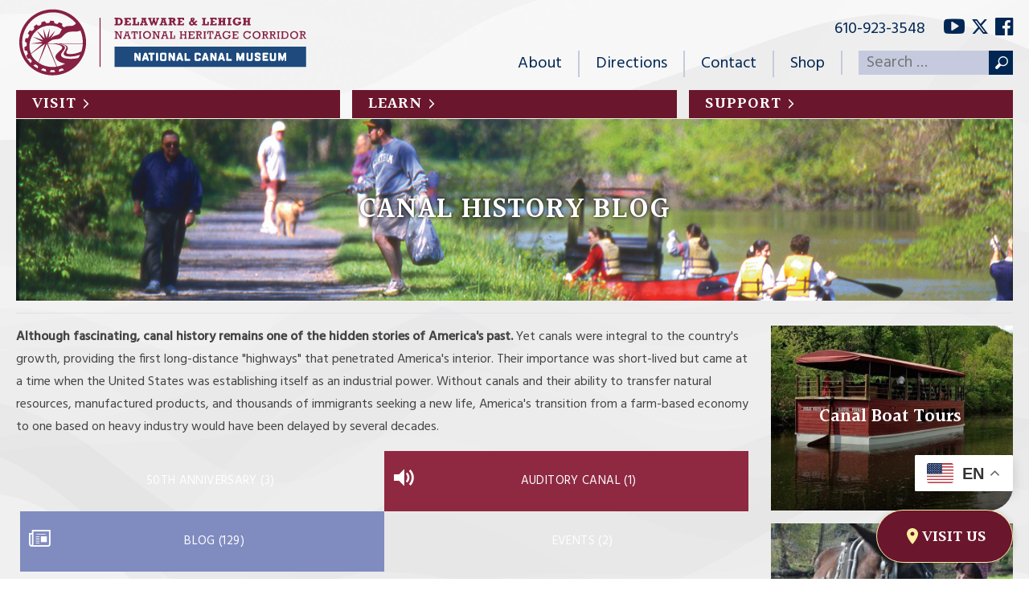

--- FILE ---
content_type: text/html; charset=UTF-8
request_url: https://canals.org/learn/canal-history-blog/
body_size: 30455
content:
<!DOCTYPE html>
<!--[if gte IE 9 ]> <html lang="en-US" class="no-js ie ie9"> <![endif]-->
<!--[if !IE]><!-->  <html lang="en-US" class="no-js"><!--<![endif]-->
<head>
<meta charset="UTF-8" />
<script type="text/javascript">
/* <![CDATA[ */
var gform;gform||(document.addEventListener("gform_main_scripts_loaded",function(){gform.scriptsLoaded=!0}),document.addEventListener("gform/theme/scripts_loaded",function(){gform.themeScriptsLoaded=!0}),window.addEventListener("DOMContentLoaded",function(){gform.domLoaded=!0}),gform={domLoaded:!1,scriptsLoaded:!1,themeScriptsLoaded:!1,isFormEditor:()=>"function"==typeof InitializeEditor,callIfLoaded:function(o){return!(!gform.domLoaded||!gform.scriptsLoaded||!gform.themeScriptsLoaded&&!gform.isFormEditor()||(gform.isFormEditor()&&console.warn("The use of gform.initializeOnLoaded() is deprecated in the form editor context and will be removed in Gravity Forms 3.1."),o(),0))},initializeOnLoaded:function(o){gform.callIfLoaded(o)||(document.addEventListener("gform_main_scripts_loaded",()=>{gform.scriptsLoaded=!0,gform.callIfLoaded(o)}),document.addEventListener("gform/theme/scripts_loaded",()=>{gform.themeScriptsLoaded=!0,gform.callIfLoaded(o)}),window.addEventListener("DOMContentLoaded",()=>{gform.domLoaded=!0,gform.callIfLoaded(o)}))},hooks:{action:{},filter:{}},addAction:function(o,r,e,t){gform.addHook("action",o,r,e,t)},addFilter:function(o,r,e,t){gform.addHook("filter",o,r,e,t)},doAction:function(o){gform.doHook("action",o,arguments)},applyFilters:function(o){return gform.doHook("filter",o,arguments)},removeAction:function(o,r){gform.removeHook("action",o,r)},removeFilter:function(o,r,e){gform.removeHook("filter",o,r,e)},addHook:function(o,r,e,t,n){null==gform.hooks[o][r]&&(gform.hooks[o][r]=[]);var d=gform.hooks[o][r];null==n&&(n=r+"_"+d.length),gform.hooks[o][r].push({tag:n,callable:e,priority:t=null==t?10:t})},doHook:function(r,o,e){var t;if(e=Array.prototype.slice.call(e,1),null!=gform.hooks[r][o]&&((o=gform.hooks[r][o]).sort(function(o,r){return o.priority-r.priority}),o.forEach(function(o){"function"!=typeof(t=o.callable)&&(t=window[t]),"action"==r?t.apply(null,e):e[0]=t.apply(null,e)})),"filter"==r)return e[0]},removeHook:function(o,r,t,n){var e;null!=gform.hooks[o][r]&&(e=(e=gform.hooks[o][r]).filter(function(o,r,e){return!!(null!=n&&n!=o.tag||null!=t&&t!=o.priority)}),gform.hooks[o][r]=e)}});
/* ]]> */
</script>

<meta name="viewport" content="width=device-width, initial-scale=1, maximum-scale=1">
<title>National Canal Museum - Take a Journey Through Time</title>
<meta http-equiv="X-UA-Compatible" content="IE=edge" />

<link rel="icon" href="https://canals.org/wp-content/themes/canals2016/favicon.ico?v=1.1">

<link href='https://fonts.googleapis.com/css?family=Halant:400,500,600|Hind:400,500|Libre+Baskerville:400italic' rel='stylesheet' type='text/css'>

	<!-- Google tag (gtag.js) -->
	<script async src="https://www.googletagmanager.com/gtag/js?id=G-VQDSHP13SV"></script>
	<script>
		window.dataLayer = window.dataLayer || [];
		function gtag(){dataLayer.push(arguments);}
		gtag('js', new Date());

		gtag('config', 'G-VQDSHP13SV');
	</script>

<meta name='robots' content='index, follow, max-image-preview:large, max-snippet:-1, max-video-preview:-1' />

	<!-- This site is optimized with the Yoast SEO plugin v26.6 - https://yoast.com/wordpress/plugins/seo/ -->
	<link rel="canonical" href="https://canals.org/learn/canal-history-blog/" />
	<link rel="next" href="https://canals.org/learn/canal-history-blog/page/2/" />
	<meta property="og:locale" content="en_US" />
	<meta property="og:type" content="article" />
	<meta property="og:title" content="Canal History Blog &#8211; National Canal Museum" />
	<meta property="og:url" content="https://canals.org/learn/canal-history-blog/" />
	<meta property="og:site_name" content="National Canal Museum" />
	<meta name="twitter:card" content="summary_large_image" />
	<meta name="twitter:site" content="@DLHeritage" />
	<script type="application/ld+json" class="yoast-schema-graph">{"@context":"https://schema.org","@graph":[{"@type":["WebPage","CollectionPage"],"@id":"https://canals.org/learn/canal-history-blog/","url":"https://canals.org/learn/canal-history-blog/","name":"Canal History Blog &#8211; National Canal Museum","isPartOf":{"@id":"https://canals.org/#website"},"datePublished":"2016-04-29T15:02:07+00:00","dateModified":"2016-10-07T13:29:47+00:00","breadcrumb":{"@id":"https://canals.org/learn/canal-history-blog/#breadcrumb"},"inLanguage":"en-US"},{"@type":"BreadcrumbList","@id":"https://canals.org/learn/canal-history-blog/#breadcrumb","itemListElement":[{"@type":"ListItem","position":1,"name":"Home","item":"https://canals.org/"},{"@type":"ListItem","position":2,"name":"Learn","item":"https://canals.org/learn/"},{"@type":"ListItem","position":3,"name":"Canal History Blog"}]},{"@type":"WebSite","@id":"https://canals.org/#website","url":"https://canals.org/","name":"National Canal Museum","description":"Take a Journey Through Time","publisher":{"@id":"https://canals.org/#organization"},"potentialAction":[{"@type":"SearchAction","target":{"@type":"EntryPoint","urlTemplate":"https://canals.org/?s={search_term_string}"},"query-input":{"@type":"PropertyValueSpecification","valueRequired":true,"valueName":"search_term_string"}}],"inLanguage":"en-US"},{"@type":"Organization","@id":"https://canals.org/#organization","name":"National Canal Museum","url":"https://canals.org/","logo":{"@type":"ImageObject","inLanguage":"en-US","@id":"https://canals.org/#/schema/logo/image/","url":"https://canals.delawareandlehigh.org/wp-content/uploads/sites/5/2016/10/canals-logo.jpg","contentUrl":"https://canals.delawareandlehigh.org/wp-content/uploads/sites/5/2016/10/canals-logo.jpg","width":600,"height":306,"caption":"National Canal Museum"},"image":{"@id":"https://canals.org/#/schema/logo/image/"},"sameAs":["https://www.facebook.com/pages/National-Canal-Museum/137636696259965","https://x.com/DLHeritage","https://www.youtube.com/channel/UCfwLwxY-g9OVdN9B5polgTg"]}]}</script>
	<!-- / Yoast SEO plugin. -->


<link rel='dns-prefetch' href='//canals.org' />
<style id='wp-img-auto-sizes-contain-inline-css' type='text/css'>
img:is([sizes=auto i],[sizes^="auto," i]){contain-intrinsic-size:3000px 1500px}
/*# sourceURL=wp-img-auto-sizes-contain-inline-css */
</style>
<style id='wp-emoji-styles-inline-css' type='text/css'>

	img.wp-smiley, img.emoji {
		display: inline !important;
		border: none !important;
		box-shadow: none !important;
		height: 1em !important;
		width: 1em !important;
		margin: 0 0.07em !important;
		vertical-align: -0.1em !important;
		background: none !important;
		padding: 0 !important;
	}
/*# sourceURL=wp-emoji-styles-inline-css */
</style>
<style id='wp-block-library-inline-css' type='text/css'>
:root{--wp-block-synced-color:#7a00df;--wp-block-synced-color--rgb:122,0,223;--wp-bound-block-color:var(--wp-block-synced-color);--wp-editor-canvas-background:#ddd;--wp-admin-theme-color:#007cba;--wp-admin-theme-color--rgb:0,124,186;--wp-admin-theme-color-darker-10:#006ba1;--wp-admin-theme-color-darker-10--rgb:0,107,160.5;--wp-admin-theme-color-darker-20:#005a87;--wp-admin-theme-color-darker-20--rgb:0,90,135;--wp-admin-border-width-focus:2px}@media (min-resolution:192dpi){:root{--wp-admin-border-width-focus:1.5px}}.wp-element-button{cursor:pointer}:root .has-very-light-gray-background-color{background-color:#eee}:root .has-very-dark-gray-background-color{background-color:#313131}:root .has-very-light-gray-color{color:#eee}:root .has-very-dark-gray-color{color:#313131}:root .has-vivid-green-cyan-to-vivid-cyan-blue-gradient-background{background:linear-gradient(135deg,#00d084,#0693e3)}:root .has-purple-crush-gradient-background{background:linear-gradient(135deg,#34e2e4,#4721fb 50%,#ab1dfe)}:root .has-hazy-dawn-gradient-background{background:linear-gradient(135deg,#faaca8,#dad0ec)}:root .has-subdued-olive-gradient-background{background:linear-gradient(135deg,#fafae1,#67a671)}:root .has-atomic-cream-gradient-background{background:linear-gradient(135deg,#fdd79a,#004a59)}:root .has-nightshade-gradient-background{background:linear-gradient(135deg,#330968,#31cdcf)}:root .has-midnight-gradient-background{background:linear-gradient(135deg,#020381,#2874fc)}:root{--wp--preset--font-size--normal:16px;--wp--preset--font-size--huge:42px}.has-regular-font-size{font-size:1em}.has-larger-font-size{font-size:2.625em}.has-normal-font-size{font-size:var(--wp--preset--font-size--normal)}.has-huge-font-size{font-size:var(--wp--preset--font-size--huge)}.has-text-align-center{text-align:center}.has-text-align-left{text-align:left}.has-text-align-right{text-align:right}.has-fit-text{white-space:nowrap!important}#end-resizable-editor-section{display:none}.aligncenter{clear:both}.items-justified-left{justify-content:flex-start}.items-justified-center{justify-content:center}.items-justified-right{justify-content:flex-end}.items-justified-space-between{justify-content:space-between}.screen-reader-text{border:0;clip-path:inset(50%);height:1px;margin:-1px;overflow:hidden;padding:0;position:absolute;width:1px;word-wrap:normal!important}.screen-reader-text:focus{background-color:#ddd;clip-path:none;color:#444;display:block;font-size:1em;height:auto;left:5px;line-height:normal;padding:15px 23px 14px;text-decoration:none;top:5px;width:auto;z-index:100000}html :where(.has-border-color){border-style:solid}html :where([style*=border-top-color]){border-top-style:solid}html :where([style*=border-right-color]){border-right-style:solid}html :where([style*=border-bottom-color]){border-bottom-style:solid}html :where([style*=border-left-color]){border-left-style:solid}html :where([style*=border-width]){border-style:solid}html :where([style*=border-top-width]){border-top-style:solid}html :where([style*=border-right-width]){border-right-style:solid}html :where([style*=border-bottom-width]){border-bottom-style:solid}html :where([style*=border-left-width]){border-left-style:solid}html :where(img[class*=wp-image-]){height:auto;max-width:100%}:where(figure){margin:0 0 1em}html :where(.is-position-sticky){--wp-admin--admin-bar--position-offset:var(--wp-admin--admin-bar--height,0px)}@media screen and (max-width:600px){html :where(.is-position-sticky){--wp-admin--admin-bar--position-offset:0px}}

/*# sourceURL=wp-block-library-inline-css */
</style><style id='global-styles-inline-css' type='text/css'>
:root{--wp--preset--aspect-ratio--square: 1;--wp--preset--aspect-ratio--4-3: 4/3;--wp--preset--aspect-ratio--3-4: 3/4;--wp--preset--aspect-ratio--3-2: 3/2;--wp--preset--aspect-ratio--2-3: 2/3;--wp--preset--aspect-ratio--16-9: 16/9;--wp--preset--aspect-ratio--9-16: 9/16;--wp--preset--color--black: #000000;--wp--preset--color--cyan-bluish-gray: #abb8c3;--wp--preset--color--white: #ffffff;--wp--preset--color--pale-pink: #f78da7;--wp--preset--color--vivid-red: #cf2e2e;--wp--preset--color--luminous-vivid-orange: #ff6900;--wp--preset--color--luminous-vivid-amber: #fcb900;--wp--preset--color--light-green-cyan: #7bdcb5;--wp--preset--color--vivid-green-cyan: #00d084;--wp--preset--color--pale-cyan-blue: #8ed1fc;--wp--preset--color--vivid-cyan-blue: #0693e3;--wp--preset--color--vivid-purple: #9b51e0;--wp--preset--gradient--vivid-cyan-blue-to-vivid-purple: linear-gradient(135deg,rgb(6,147,227) 0%,rgb(155,81,224) 100%);--wp--preset--gradient--light-green-cyan-to-vivid-green-cyan: linear-gradient(135deg,rgb(122,220,180) 0%,rgb(0,208,130) 100%);--wp--preset--gradient--luminous-vivid-amber-to-luminous-vivid-orange: linear-gradient(135deg,rgb(252,185,0) 0%,rgb(255,105,0) 100%);--wp--preset--gradient--luminous-vivid-orange-to-vivid-red: linear-gradient(135deg,rgb(255,105,0) 0%,rgb(207,46,46) 100%);--wp--preset--gradient--very-light-gray-to-cyan-bluish-gray: linear-gradient(135deg,rgb(238,238,238) 0%,rgb(169,184,195) 100%);--wp--preset--gradient--cool-to-warm-spectrum: linear-gradient(135deg,rgb(74,234,220) 0%,rgb(151,120,209) 20%,rgb(207,42,186) 40%,rgb(238,44,130) 60%,rgb(251,105,98) 80%,rgb(254,248,76) 100%);--wp--preset--gradient--blush-light-purple: linear-gradient(135deg,rgb(255,206,236) 0%,rgb(152,150,240) 100%);--wp--preset--gradient--blush-bordeaux: linear-gradient(135deg,rgb(254,205,165) 0%,rgb(254,45,45) 50%,rgb(107,0,62) 100%);--wp--preset--gradient--luminous-dusk: linear-gradient(135deg,rgb(255,203,112) 0%,rgb(199,81,192) 50%,rgb(65,88,208) 100%);--wp--preset--gradient--pale-ocean: linear-gradient(135deg,rgb(255,245,203) 0%,rgb(182,227,212) 50%,rgb(51,167,181) 100%);--wp--preset--gradient--electric-grass: linear-gradient(135deg,rgb(202,248,128) 0%,rgb(113,206,126) 100%);--wp--preset--gradient--midnight: linear-gradient(135deg,rgb(2,3,129) 0%,rgb(40,116,252) 100%);--wp--preset--font-size--small: 13px;--wp--preset--font-size--medium: 20px;--wp--preset--font-size--large: 36px;--wp--preset--font-size--x-large: 42px;--wp--preset--spacing--20: 0.44rem;--wp--preset--spacing--30: 0.67rem;--wp--preset--spacing--40: 1rem;--wp--preset--spacing--50: 1.5rem;--wp--preset--spacing--60: 2.25rem;--wp--preset--spacing--70: 3.38rem;--wp--preset--spacing--80: 5.06rem;--wp--preset--shadow--natural: 6px 6px 9px rgba(0, 0, 0, 0.2);--wp--preset--shadow--deep: 12px 12px 50px rgba(0, 0, 0, 0.4);--wp--preset--shadow--sharp: 6px 6px 0px rgba(0, 0, 0, 0.2);--wp--preset--shadow--outlined: 6px 6px 0px -3px rgb(255, 255, 255), 6px 6px rgb(0, 0, 0);--wp--preset--shadow--crisp: 6px 6px 0px rgb(0, 0, 0);}:where(.is-layout-flex){gap: 0.5em;}:where(.is-layout-grid){gap: 0.5em;}body .is-layout-flex{display: flex;}.is-layout-flex{flex-wrap: wrap;align-items: center;}.is-layout-flex > :is(*, div){margin: 0;}body .is-layout-grid{display: grid;}.is-layout-grid > :is(*, div){margin: 0;}:where(.wp-block-columns.is-layout-flex){gap: 2em;}:where(.wp-block-columns.is-layout-grid){gap: 2em;}:where(.wp-block-post-template.is-layout-flex){gap: 1.25em;}:where(.wp-block-post-template.is-layout-grid){gap: 1.25em;}.has-black-color{color: var(--wp--preset--color--black) !important;}.has-cyan-bluish-gray-color{color: var(--wp--preset--color--cyan-bluish-gray) !important;}.has-white-color{color: var(--wp--preset--color--white) !important;}.has-pale-pink-color{color: var(--wp--preset--color--pale-pink) !important;}.has-vivid-red-color{color: var(--wp--preset--color--vivid-red) !important;}.has-luminous-vivid-orange-color{color: var(--wp--preset--color--luminous-vivid-orange) !important;}.has-luminous-vivid-amber-color{color: var(--wp--preset--color--luminous-vivid-amber) !important;}.has-light-green-cyan-color{color: var(--wp--preset--color--light-green-cyan) !important;}.has-vivid-green-cyan-color{color: var(--wp--preset--color--vivid-green-cyan) !important;}.has-pale-cyan-blue-color{color: var(--wp--preset--color--pale-cyan-blue) !important;}.has-vivid-cyan-blue-color{color: var(--wp--preset--color--vivid-cyan-blue) !important;}.has-vivid-purple-color{color: var(--wp--preset--color--vivid-purple) !important;}.has-black-background-color{background-color: var(--wp--preset--color--black) !important;}.has-cyan-bluish-gray-background-color{background-color: var(--wp--preset--color--cyan-bluish-gray) !important;}.has-white-background-color{background-color: var(--wp--preset--color--white) !important;}.has-pale-pink-background-color{background-color: var(--wp--preset--color--pale-pink) !important;}.has-vivid-red-background-color{background-color: var(--wp--preset--color--vivid-red) !important;}.has-luminous-vivid-orange-background-color{background-color: var(--wp--preset--color--luminous-vivid-orange) !important;}.has-luminous-vivid-amber-background-color{background-color: var(--wp--preset--color--luminous-vivid-amber) !important;}.has-light-green-cyan-background-color{background-color: var(--wp--preset--color--light-green-cyan) !important;}.has-vivid-green-cyan-background-color{background-color: var(--wp--preset--color--vivid-green-cyan) !important;}.has-pale-cyan-blue-background-color{background-color: var(--wp--preset--color--pale-cyan-blue) !important;}.has-vivid-cyan-blue-background-color{background-color: var(--wp--preset--color--vivid-cyan-blue) !important;}.has-vivid-purple-background-color{background-color: var(--wp--preset--color--vivid-purple) !important;}.has-black-border-color{border-color: var(--wp--preset--color--black) !important;}.has-cyan-bluish-gray-border-color{border-color: var(--wp--preset--color--cyan-bluish-gray) !important;}.has-white-border-color{border-color: var(--wp--preset--color--white) !important;}.has-pale-pink-border-color{border-color: var(--wp--preset--color--pale-pink) !important;}.has-vivid-red-border-color{border-color: var(--wp--preset--color--vivid-red) !important;}.has-luminous-vivid-orange-border-color{border-color: var(--wp--preset--color--luminous-vivid-orange) !important;}.has-luminous-vivid-amber-border-color{border-color: var(--wp--preset--color--luminous-vivid-amber) !important;}.has-light-green-cyan-border-color{border-color: var(--wp--preset--color--light-green-cyan) !important;}.has-vivid-green-cyan-border-color{border-color: var(--wp--preset--color--vivid-green-cyan) !important;}.has-pale-cyan-blue-border-color{border-color: var(--wp--preset--color--pale-cyan-blue) !important;}.has-vivid-cyan-blue-border-color{border-color: var(--wp--preset--color--vivid-cyan-blue) !important;}.has-vivid-purple-border-color{border-color: var(--wp--preset--color--vivid-purple) !important;}.has-vivid-cyan-blue-to-vivid-purple-gradient-background{background: var(--wp--preset--gradient--vivid-cyan-blue-to-vivid-purple) !important;}.has-light-green-cyan-to-vivid-green-cyan-gradient-background{background: var(--wp--preset--gradient--light-green-cyan-to-vivid-green-cyan) !important;}.has-luminous-vivid-amber-to-luminous-vivid-orange-gradient-background{background: var(--wp--preset--gradient--luminous-vivid-amber-to-luminous-vivid-orange) !important;}.has-luminous-vivid-orange-to-vivid-red-gradient-background{background: var(--wp--preset--gradient--luminous-vivid-orange-to-vivid-red) !important;}.has-very-light-gray-to-cyan-bluish-gray-gradient-background{background: var(--wp--preset--gradient--very-light-gray-to-cyan-bluish-gray) !important;}.has-cool-to-warm-spectrum-gradient-background{background: var(--wp--preset--gradient--cool-to-warm-spectrum) !important;}.has-blush-light-purple-gradient-background{background: var(--wp--preset--gradient--blush-light-purple) !important;}.has-blush-bordeaux-gradient-background{background: var(--wp--preset--gradient--blush-bordeaux) !important;}.has-luminous-dusk-gradient-background{background: var(--wp--preset--gradient--luminous-dusk) !important;}.has-pale-ocean-gradient-background{background: var(--wp--preset--gradient--pale-ocean) !important;}.has-electric-grass-gradient-background{background: var(--wp--preset--gradient--electric-grass) !important;}.has-midnight-gradient-background{background: var(--wp--preset--gradient--midnight) !important;}.has-small-font-size{font-size: var(--wp--preset--font-size--small) !important;}.has-medium-font-size{font-size: var(--wp--preset--font-size--medium) !important;}.has-large-font-size{font-size: var(--wp--preset--font-size--large) !important;}.has-x-large-font-size{font-size: var(--wp--preset--font-size--x-large) !important;}
/*# sourceURL=global-styles-inline-css */
</style>

<style id='classic-theme-styles-inline-css' type='text/css'>
/*! This file is auto-generated */
.wp-block-button__link{color:#fff;background-color:#32373c;border-radius:9999px;box-shadow:none;text-decoration:none;padding:calc(.667em + 2px) calc(1.333em + 2px);font-size:1.125em}.wp-block-file__button{background:#32373c;color:#fff;text-decoration:none}
/*# sourceURL=/wp-includes/css/classic-themes.min.css */
</style>
<link rel='stylesheet' id='events-manager-css' href='https://canals.org/wp-content/plugins/events-manager/includes/css/events-manager.min.css?ver=7.2.3.1' type='text/css' media='all' />
<script type="text/javascript" src="https://canals.org/wp-includes/js/jquery/jquery.min.js?ver=3.7.1" id="jquery-core-js"></script>
<script type="text/javascript" src="https://canals.org/wp-includes/js/jquery/jquery-migrate.min.js?ver=3.4.1" id="jquery-migrate-js"></script>
<script type="text/javascript" src="https://canals.org/wp-content/themes/canals2016/js/header-scripts.min.js?ver=6.9" id="fourohone-header-js"></script>
<script type="text/javascript" src="https://canals.org/wp-includes/js/jquery/ui/core.min.js?ver=1.13.3" id="jquery-ui-core-js"></script>
<script type="text/javascript" src="https://canals.org/wp-includes/js/jquery/ui/mouse.min.js?ver=1.13.3" id="jquery-ui-mouse-js"></script>
<script type="text/javascript" src="https://canals.org/wp-includes/js/jquery/ui/sortable.min.js?ver=1.13.3" id="jquery-ui-sortable-js"></script>
<script type="text/javascript" src="https://canals.org/wp-includes/js/jquery/ui/datepicker.min.js?ver=1.13.3" id="jquery-ui-datepicker-js"></script>
<script type="text/javascript" id="jquery-ui-datepicker-js-after">
/* <![CDATA[ */
jQuery(function(jQuery){jQuery.datepicker.setDefaults({"closeText":"Close","currentText":"Today","monthNames":["January","February","March","April","May","June","July","August","September","October","November","December"],"monthNamesShort":["Jan","Feb","Mar","Apr","May","Jun","Jul","Aug","Sep","Oct","Nov","Dec"],"nextText":"Next","prevText":"Previous","dayNames":["Sunday","Monday","Tuesday","Wednesday","Thursday","Friday","Saturday"],"dayNamesShort":["Sun","Mon","Tue","Wed","Thu","Fri","Sat"],"dayNamesMin":["S","M","T","W","T","F","S"],"dateFormat":"MM d, yy","firstDay":0,"isRTL":false});});
//# sourceURL=jquery-ui-datepicker-js-after
/* ]]> */
</script>
<script type="text/javascript" src="https://canals.org/wp-includes/js/jquery/ui/resizable.min.js?ver=1.13.3" id="jquery-ui-resizable-js"></script>
<script type="text/javascript" src="https://canals.org/wp-includes/js/jquery/ui/draggable.min.js?ver=1.13.3" id="jquery-ui-draggable-js"></script>
<script type="text/javascript" src="https://canals.org/wp-includes/js/jquery/ui/controlgroup.min.js?ver=1.13.3" id="jquery-ui-controlgroup-js"></script>
<script type="text/javascript" src="https://canals.org/wp-includes/js/jquery/ui/checkboxradio.min.js?ver=1.13.3" id="jquery-ui-checkboxradio-js"></script>
<script type="text/javascript" src="https://canals.org/wp-includes/js/jquery/ui/button.min.js?ver=1.13.3" id="jquery-ui-button-js"></script>
<script type="text/javascript" src="https://canals.org/wp-includes/js/jquery/ui/dialog.min.js?ver=1.13.3" id="jquery-ui-dialog-js"></script>
<script type="text/javascript" id="events-manager-js-extra">
/* <![CDATA[ */
var EM = {"ajaxurl":"https://canals.org/wp-admin/admin-ajax.php","locationajaxurl":"https://canals.org/wp-admin/admin-ajax.php?action=locations_search","firstDay":"0","locale":"en","dateFormat":"yy-mm-dd","ui_css":"https://canals.org/wp-content/plugins/events-manager/includes/css/jquery-ui/build.min.css","show24hours":"0","is_ssl":"1","autocomplete_limit":"10","calendar":{"breakpoints":{"small":560,"medium":908,"large":false},"month_format":"M Y"},"phone":"","datepicker":{"format":"m/d/Y"},"search":{"breakpoints":{"small":650,"medium":850,"full":false}},"url":"https://canals.org/wp-content/plugins/events-manager","assets":{"input.em-uploader":{"js":{"em-uploader":{"url":"https://canals.org/wp-content/plugins/events-manager/includes/js/em-uploader.js?v=7.2.3.1","event":"em_uploader_ready"}}},".em-event-editor":{"js":{"event-editor":{"url":"https://canals.org/wp-content/plugins/events-manager/includes/js/events-manager-event-editor.js?v=7.2.3.1","event":"em_event_editor_ready"}},"css":{"event-editor":"https://canals.org/wp-content/plugins/events-manager/includes/css/events-manager-event-editor.min.css?v=7.2.3.1"}},".em-recurrence-sets, .em-timezone":{"js":{"luxon":{"url":"luxon/luxon.js?v=7.2.3.1","event":"em_luxon_ready"}}},".em-booking-form, #em-booking-form, .em-booking-recurring, .em-event-booking-form":{"js":{"em-bookings":{"url":"https://canals.org/wp-content/plugins/events-manager/includes/js/bookingsform.js?v=7.2.3.1","event":"em_booking_form_js_loaded"}}},"#em-opt-archetypes":{"js":{"archetypes":"https://canals.org/wp-content/plugins/events-manager/includes/js/admin-archetype-editor.js?v=7.2.3.1","archetypes_ms":"https://canals.org/wp-content/plugins/events-manager/includes/js/admin-archetypes.js?v=7.2.3.1","qs":"qs/qs.js?v=7.2.3.1"}}},"cached":"","bookingInProgress":"Please wait while the booking is being submitted.","tickets_save":"Save Ticket","bookingajaxurl":"https://canals.org/wp-admin/admin-ajax.php","bookings_export_save":"Export Bookings","bookings_settings_save":"Save Settings","booking_delete":"Are you sure you want to delete?","booking_offset":"30","bookings":{"submit_button":{"text":{"default":"Reserve Now!","free":"Reserve Now!","payment":"Reserve Now!","processing":"Processing ..."}},"update_listener":""},"bb_full":"Sold Out","bb_book":"Book Now","bb_booking":"Booking...","bb_booked":"Booking Submitted","bb_error":"Booking Error. Try again?","bb_cancel":"Cancel","bb_canceling":"Canceling...","bb_cancelled":"Cancelled","bb_cancel_error":"Cancellation Error. Try again?","txt_search":"Search","txt_searching":"Searching...","txt_loading":"Loading..."};
//# sourceURL=events-manager-js-extra
/* ]]> */
</script>
<script type="text/javascript" src="https://canals.org/wp-content/plugins/events-manager/includes/js/events-manager.js?ver=7.2.3.1" id="events-manager-js"></script>
<link rel="https://api.w.org/" href="https://canals.org/wp-json/" /><link rel="EditURI" type="application/rsd+xml" title="RSD" href="https://canals.org/xmlrpc.php?rsd" />
<meta name="generator" content="WordPress 6.9" />
<link rel="shortcut icon" type="image/x-icon" href="https://canals.org/favicon.ico"><style>
	span.oe_textdirection { unicode-bidi: bidi-override; direction: rtl; }
	span.oe_displaynone { display: none; }
</style>
<link rel="stylesheet" type="text/css" media="all" href="https://canals.org/wp-content/themes/canals2016/style.css?401cb=1757707491" />
</head>

<body class="blog wp-theme-canals2016">

<div id="fb-root"></div>
<script>(function(d, s, id) {
  var js, fjs = d.getElementsByTagName(s)[0];
  if (d.getElementById(id)) return;
  js = d.createElement(s); js.id = id;
  js.src = "//connect.facebook.net/en_US/sdk.js#xfbml=1&version=v2.7&appId=323907194664502";
  fjs.parentNode.insertBefore(js, fjs);
}(document, 'script', 'facebook-jssdk'));</script>


<div class="header container clearfix">

	<h1 class="logo"><a href="https://canals.org"><svg version="1.1" xmlns="http://www.w3.org/2000/svg" xmlns:xlink="http://www.w3.org/1999/xlink" x="0px" y="0px" viewBox="0 0 532.8 126" style="enable-background:new 0 0 532.8 126;" xml:space="preserve">
<g>
	<path fill="#1E4A7E" d="M526.7,70.5c0,12.3,0,24.5,0,36.8c-116,0-232,0-348,0c0-12.3,0-24.5,0-36.8C294.7,70.5,410.7,70.5,526.7,70.5z
		 M407.2,90.9c-1-2.9-1.9-5.5-2.8-8.1c-0.3-0.9-3.5-1.6-4.2-0.8c-0.1,0.2-0.2,0.4-0.2,0.7c0,4.2,0,8.3,0,12.5c0,0.3,0.3,0.7,0.5,0.8
		c1.8,0.6,2.7-0.1,2.7-1.9s0-3.6,0-5.4c0.9,2,1.6,4,2.3,6c0.3,0.8,0.6,1.4,1.6,1.4c1.1,0,1.5-0.5,1.7-1.4c0.4-1.3,0.9-2.6,1.3-3.8
		c0.2-0.7,0.5-1.4,0.7-2.1c0.2,2,0.2,3.9,0.2,5.8c0,1.5,0.1,1.4,1.7,1.5c1.1,0.1,1.5-0.3,1.5-1.5c-0.1-3.5,0-7,0-10.4
		c0-2.6,0.3-2.3-2.4-2.4c-1.2,0-1.8,0.4-2.1,1.5C409.1,85.8,408.2,88.2,407.2,90.9z M487.2,88.7c0.1,0,0.2,0,0.2,0c0,2,0.1,4,0,5.9
		c-0.1,1.4,0.7,1.4,1.7,1.4c1.1,0,1.6-0.2,1.5-1.5c-0.1-3.5,0-7,0-10.6c0-2.5,0.2-2.2-2.3-2.3c-1.3-0.1-1.9,0.3-2.3,1.6
		c-0.7,2.5-1.7,4.9-2.6,7.6c-0.8-2.4-1.5-4.5-2.3-6.6c-1.1-3-0.3-2.5-3.9-2.6c-0.8,0-1,0.3-1,1.1c0,4,0,8.1,0,12.1
		c0,0.3,0.1,0.8,0.3,0.8c0.8,0.1,1.7,0.2,2.5,0.1c0.2,0,0.4-0.8,0.5-1.3c0.1-2,0-3.9,0-5.9c1,2,1.7,4.1,2.4,6.2
		c0.3,0.9,0.7,1.2,1.6,1.2s1.3-0.4,1.6-1.2C485.8,92.8,486.5,90.7,487.2,88.7z M285,90c-0.1,0-0.2,0.1-0.2,0.1
		c-1.1-2.1-2.2-4.1-3.1-6.3c-0.7-1.6-1.6-2.2-3.3-2.1c-1,0.1-1.4,0.3-1.4,1.4c0,3.8,0.1,7.7,0,11.5c0,1.5,0.8,1.4,1.8,1.4
		s1.6-0.1,1.5-1.3c-0.1-2.3,0-4.7,0-7c1.3,2,2.5,4.1,3.3,6.3c0.7,1.7,1.7,2.4,3.4,2.1c0.1,0,0.2,0,0.2,0c0.8,0.1,1.1-0.3,1.1-1.1
		c0-4,0-8,0-12c0-1.6-1.1-1.1-2-1.2S285,82,285,83C285,85.3,285,87.7,285,90z M218,87.9c0.1,0,0.2,0,0.3,0c1,2,2.1,4,3,6.1
		c0.7,1.6,1.6,2.2,3.4,2c0.9-0.1,1.3-0.3,1.3-1.3c-0.1-3.9-0.1-7.8,0-11.6c0-1.2-0.5-1.4-1.5-1.3c-1,0-1.8-0.1-1.7,1.4
		c0.1,2.3,0,4.6,0,6.9c-1.3-2-2.4-4.1-3.3-6.2c-0.7-1.6-1.6-2.2-3.4-2.1c-1,0.1-1.3,0.3-1.3,1.3c0,3.8,0.1,7.7,0,11.5
		c0,1.2,0.4,1.5,1.5,1.4c1.7-0.1,1.7,0,1.7-1.5C218,92.3,218,90.1,218,87.9z M360.7,90c-0.1,0-0.1,0-0.2,0c-1.2-2.3-2.4-4.6-3.5-7
		c-0.5-1-1.1-1.4-2.1-1.3c-0.4,0.1-0.8,0-1.2,0c-0.6,0-0.9,0.3-0.9,0.9c0,4.1,0,8.2,0,12.4c0,0.3,0.3,0.8,0.5,0.9
		c1.9,0.6,2.6,0,2.6-2c0-1.7,0-3.4,0-5.2c0-0.4,0-0.7,0.1-1.4c1.2,2.4,2.3,4.4,3.2,6.5c0.7,1.6,1.6,2.2,3.4,2c1-0.1,1.3-0.3,1.3-1.3
		c-0.1-3.9-0.1-7.8,0-11.6c0-1.1-0.4-1.4-1.4-1.3c-0.9,0.1-1.9-0.2-1.8,1.3C360.8,85.4,360.7,87.7,360.7,90z M261.6,88.9
		c0,1.4,0,2.9,0,4.3c0,1.9,0.9,2.9,2.7,3c1.9,0.1,3.9,0.1,5.9,0c1.7-0.1,2.6-1,2.7-2.8c0.1-3,0.1-6,0-9c-0.1-1.8-1.1-2.8-2.9-2.8
		s-3.7-0.1-5.5,0c-1.9,0.1-2.8,1.1-2.9,3C261.5,86,261.6,87.5,261.6,88.9z M438.6,96.3L438.6,96.3c0.8-0.1,1.6,0,2.4-0.1
		c0.8-0.2,1.7-0.4,2.2-0.9c1.8-1.8,0.8-5.8-1.5-6.8c-1.4-0.6-2.9-1.1-4.3-1.7c-0.4-0.2-0.6-1-0.6-1.4c0-0.3,0.7-0.6,1.1-0.8
		c0.4-0.1,0.8,0,1.2,0c1-0.1,1.6,0.2,1.6,1.4c0,0.3,0.5,0.7,0.8,0.8c0.5,0.1,1.1,0.1,1.7,0c0.2,0,0.5-0.2,0.6-0.4
		c1-2-0.6-4.5-2.8-4.6c-1.5-0.1-3-0.1-4.6,0c-0.8,0.1-1.7,0.4-2.2,1c-1.7,1.9-0.7,5.8,1.7,6.7c1.3,0.5,2.6,1,3.9,1.5
		c0.8,0.3,1.2,0.7,1.1,1.6c-0.2,0.8-0.8,0.9-1.5,0.9c-0.5,0-1,0-1.4,0c-0.9,0.1-1.4-0.2-1.4-1.2c0-0.3-0.3-0.8-0.5-0.9
		c-1.7-0.7-2.7,0-2.6,1.9c0,0.2,0,0.4,0,0.6c0.1,1.4,0.7,2.2,2.1,2.4C436.5,96.2,437.6,96.2,438.6,96.3z M429.6,88
		c0-1.4,0-2.9,0-4.3c0-2,0-1.9-2-1.9c-1,0-1.2,0.4-1.2,1.3c0,2.5,0,5,0,7.4c0,3.2,0,2.8-2.9,2.8c-1.5,0-1.6-0.1-1.6-1.7
		c0-2.9,0-5.8,0-8.6c0-1.2-0.7-1.3-1.5-1.2c-0.8,0-1.7-0.3-1.7,1.1c0.1,3.4,0,6.8,0,10.2c0,2.1,1,3,3.1,3.1c1.5,0,3,0,4.4,0
		c2.3,0,3.3-1,3.4-3.4C429.7,91.2,429.6,89.6,429.6,88z M471.9,88.2c0-1.6-0.1-3.3,0-4.9c0.1-1.1-0.3-1.6-1.5-1.5
		c-1.7,0.1-1.8,0.1-1.8,1.5c0,2.8,0,5.6,0,8.4c0,1.6-0.1,1.7-1.7,1.7c-0.2,0-0.4,0-0.6,0c-2.1,0-2.1,0-2.1-2.1c0-2.5,0-5,0-7.4
		c0-2,0-2-2.1-2c-0.8,0-1.2,0.3-1.1,1.1c0,3.4,0,6.9,0,10.3c0,1.9,0.9,2.9,2.9,3c1.7,0.1,3.4,0.1,5.2,0c2-0.1,2.8-1.1,2.9-3.1
		C472,91.5,471.9,89.8,471.9,88.2z M324,88.8c0,1.4,0,2.9,0,4.3c0.1,2,0.9,3,2.9,3.1c1.8,0.1,3.6,0.1,5.4,0c1.9-0.1,2.7-1,2.8-2.9
		c0.1-2.2-0.4-2.7-2.5-2.1c-0.2,0.1-0.6,0.4-0.6,0.6c0.1,1.5-0.9,1.7-2,1.6c-0.5,0-1,0-1.4,0c-0.9,0-1.3-0.4-1.3-1.3
		c0-1.4,0-2.8,0-4.2c0-3.8-0.3-3.2,3.4-3.3c0.9,0,1.4,0.3,1.4,1.2c0,0.7,0.3,1,1,1c0.5,0,1,0,1.4,0c0.3,0,0.6-0.3,0.7-0.5
		c0.9-2.4-0.6-4.5-3.2-4.6c-1.6,0-3.1,0-4.7,0c-2.2,0-3.2,1-3.2,3.2C324,86.2,324,87.5,324,88.8z M451,84.7c1.9,0,3.7,0,5.4,0
		c1.2,0,1.2-0.7,1.1-1.5c0-0.8,0.1-1.5-1.1-1.5c-2.6,0.1-5.1,0-7.7,0c-0.8,0-1.1,0.3-1.1,1c0,4,0,8.1,0,12.1c0,0.8,0.3,1.1,1.1,1.1
		c1.3,0,2.6,0,3.8,0c5.1,0,5.1,0,5.1-1.4c0-1.5,0-1.5-5.1-1.5c-0.5,0-1.1,0-1.7,0c0-1,0-1.9,0-2.8c1.4,0,2.6,0,3.9,0
		c1.3,0.1,1.1-0.8,1.1-1.6c0-0.8,0-1.4-1.1-1.4c-1.3,0.1-2.6,0-4,0C451,86.4,451,85.6,451,84.7z M373.1,81.8c-1.1,0-2-0.2-2.4,1.1
		c-1.2,4-2.5,7.9-3.8,11.8c-0.4,1.1-0.1,1.4,1,1.3c0.4,0,0.8,0.1,1.2,0c0.4-0.2,0.9-0.5,1.1-0.8c0.8-2,0.8-2,2.9-2
		c0.3,0,0.6,0,0.8,0c0.8-0.1,1.2,0.2,1.4,1c0.5,1.9,0.6,1.9,2.6,1.9c1.3,0,1.3-0.1,1-1.3c-1.2-3.7-2.4-7.4-3.6-11.2
		C375,82.2,374.4,81.4,373.1,81.8z M237,93.1c0.1,0.4,0.3,0.7,0.4,1.1C238,96,238,96,239.8,96c1.5,0,1.5-0.1,1-1.5
		c-1.1-3.5-2.2-7-3.4-10.5c-0.8-2.5-0.3-2.2-3.2-2.3c-0.9,0-1.3,0.4-1.5,1.2c-1.2,3.7-2.4,7.4-3.6,11c-0.7,2.1-0.7,2.1,1.5,2
		c0.6,0,1.2,0,1.5-0.8c0.8-2.1,0.8-2.1,3.1-2.1C235.9,93.1,236.4,93.1,237,93.1z M290.9,96c1.1,0,1.9,0.1,2.7,0
		c0.3,0,0.7-0.4,0.9-0.8c0.3-0.6,0.4-1.6,0.9-2s1.5-0.1,2.2-0.1c0.2,0,0.5,0,0.7,0c0.8-0.1,1.1,0.2,1.3,0.9c0.6,2.1,0.3,1.9,2.7,1.9
		c1,0,1.2-0.3,0.9-1.3c-1.2-3.6-2.3-7.2-3.5-10.8c-0.8-2.5-0.5-2.1-2.9-2.2c-1.1,0-1.6,0.4-1.9,1.4c-1.1,3.6-2.3,7.1-3.4,10.7
		C291.3,94.5,291.1,95.1,290.9,96z M343.6,81.9c-1.5-0.5-2,0.4-2.4,1.7c-1.1,3.5-2.2,7-3.4,10.5c-0.7,2-0.7,2,1.5,2
		c0.7,0,1.3-0.1,1.6-0.9c0.6-2,0.7-2,2.7-2c0.4,0,0.7,0,1.1,0c0.8-0.1,1.1,0.2,1.3,1c0.5,1.9,0.5,1.9,2.5,1.9c1.5,0,1.5-0.1,1-1.5
		c-1.2-3.7-2.4-7.4-3.5-11.1C345.7,82.2,345.1,81.4,343.6,81.9z M247.5,84.7c0.9,0,1.7,0,2.5,0c1.2,0.1,1.3-0.6,1.3-1.5
		c0-0.8-0.1-1.5-1.2-1.5c-2.8,0.1-5.6,0-8.4,0c-1.1,0-1.1,0.6-1.1,1.4c0,0.7-0.2,1.6,1.1,1.6c0.8,0,1.7,0,2.6,0c0,0.6,0,1,0,1.4
		c0,2.6,0,5.3,0,7.9c0,2,0,1.9,2,2c1,0,1.3-0.3,1.2-1.3c0-2.4,0-4.9,0-7.3C247.5,86.6,247.5,85.7,247.5,84.7z M309.4,93.1
		c0-0.5,0-0.9,0-1.3c0-2.9,0-5.8,0-8.7c0-1-0.3-1.3-1.3-1.2c-0.3,0-0.6,0-0.8,0c-0.8-0.1-1.1,0.3-1.1,1.1c0,4,0,8,0,12
		c0,0.8,0.3,1.1,1.1,1.1c2.5,0,5-0.1,7.4,0c1.1,0,1.2-0.5,1.2-1.4s0-1.6-1.2-1.6C313,93.1,311.3,93.1,309.4,93.1z M385.2,93.1
		c0-0.6,0-1,0-1.4c0-2.9,0-5.8,0-8.6c0-1.4-0.9-1.2-1.8-1.2s-1.5,0-1.5,1.2c0.1,3.9,0,7.8,0,11.7c0,0.9,0.3,1.3,1.2,1.3
		c2.4-0.1,4.7-0.1,7.1,0c1.1,0,1.4-0.4,1.4-1.5s-0.3-1.6-1.5-1.5C388.6,93.1,387,93.1,385.2,93.1z M257.5,88.9c0-2-0.1-3.9,0-5.9
		c0.1-1.4-0.9-1.2-1.8-1.3c-0.9,0-1.5,0.1-1.5,1.2c0.1,3.9,0.1,7.8,0,11.8c0,1.2,0.6,1.3,1.5,1.2c0.9,0,1.8,0.2,1.8-1.2
		C257.5,92.8,257.5,90.9,257.5,88.9z"/>
	<path fill="#872042" d="M5.8,62.4C5.6,29.3,33.2,1.6,67.9,2.4c32.4,0.7,59.5,27.2,59.2,60.7c-0.3,32.8-27.5,60.2-62.1,59.5
		C32.4,121.9,5.6,95.5,5.8,62.4z M37.1,29.9c0.3,0.3,0.7,0.5,0.9,0.7c1.5,1.9,3,1.9,5.2,0.8c2.1-1,3.2-2,2.7-4.4
		c-0.2-0.9,0.3-1.3,1.1-1.5c1.5-0.4,2.9-0.8,4.4-1.3c0.8-0.3,1.1,0,1.5,0.7c1.5,2.8,1.5,2.6,4.7,2.5c2.4-0.1,3.7-0.9,4-3.3
		c0.1-0.8,0.6-1.1,1.5-1c1.4,0.2,2.8,0.3,4.2,0.3c1.2,0,1.6,0.6,1.8,1.7c0.3,2.6,0.3,2.6,2.8,3.2c0.1,0,0.2,0,0.2,0
		c2.3,1.1,4.2,0.8,5.3-1.8c0.3-0.6,0.8-0.7,1.4-0.4c1.4,0.6,2.7,1.3,4.2,1.9c0.9,0.4,1.3,0.8,0.9,1.8c-0.7,1.9-0.6,3.5,1.7,4.3
		c0,0,0.1,0,0.1,0.1c0.9,0.9,1.8,0.9,2.9,0.2c1.9-1.2,4-1.6,6.2-1.6c1.9,0,3.8-0.1,5.6-0.2c3.1-0.2,5.7-1.5,7.8-4
		c0.5-0.6,0.6-1,0-1.6c-1.7-1.7-3.3-3.5-5.1-5C90.1,10.9,75.5,6.1,58.6,8.6c-17.1,2.5-30.4,10.9-39.5,25.7
		C11.9,46,9.6,58.6,11.9,72.1c1.8,10.2,6.3,19.1,13.1,26.7c0.5,0.5,0.9,1,1.4,1.6c0.3-0.4,0.4-0.6,0.6-0.9c2.1-3.5,2-2.2-0.1-5.5
		c-1.1-1.8-2.3-2.7-4.4-1.7c-0.8,0.4-1.4,0-1.7-0.8c-0.4-0.8-0.8-1.6-1.2-2.3c-1.4-2.6-1.4-2.6,0.8-4.4c0.8-0.6,1-1.2,0.7-2.2
		c-0.4-1.2-0.7-2.4-1-3.7c-0.2-0.7-0.5-1-1.2-1.1c-1.1-0.1-2.2-0.3-3.3-0.5c-0.1-1.2-0.2-2.3-0.3-3.4c-0.3-3.1-0.3-3.1,2.6-4.1
		c0.8-0.3,1.2-0.7,1.3-1.5c0.1-1.4,0.3-2.7,0.2-4.1c0-0.5-0.4-1.1-0.8-1.4c-2.8-1.7-2.8-1.6-2-4.8c0-0.1,0-0.2,0-0.2
		c0.9-3.1,0.3-3.2,3.8-2.9c0.9,0.1,1.4-0.2,1.7-1.1c0.5-1.2,1-2.3,1.6-3.5c0.4-0.7,0.4-1.2-0.3-1.8c-0.8-0.7-1.5-1.6-2.2-2.4
		c1-1.5,2.1-2.9,3-4.4c0.6-1,1.2-1.3,2.2-0.7c1.8,1.2,3.1,0.7,4.7-0.9c1.6-1.7,2.7-3.1,1.2-5.4c-0.2-0.3,0-1.2,0.4-1.5
		C33.9,32.1,35.5,31,37.1,29.9z M47.7,65.3c0-0.1-0.1-0.2-0.1-0.3c-7,0-14,0-21.1,0c0-0.1,0-0.1,0-0.2c7-1,13.9-2.1,20.9-3.1
		c0-0.1,0-0.2,0-0.3c-5.4-2.9-10.9-5.8-16.3-8.7c0-0.1,0.1-0.2,0.1-0.2c5.9,1.9,11.7,3.8,17.6,5.6c0.1-0.1,0.1-0.2,0.2-0.2
		c-3.4-4.8-6.8-9.7-10.2-14.5c0.1-0.1,0.3-0.2,0.4-0.4c4.2,4.2,8.4,8.4,12.7,12.7c-0.8-5.8-1.5-11.3-2.2-16.9c0.1,0,0.2,0,0.3-0.1
		c1.8,5.2,3.5,10.5,5.3,15.7c0.1,0,0.2,0,0.3,0c1.8-5.6,3.6-11.2,5.4-16.8c0.1,0,0.1,0,0.2,0.1c-0.7,5.4-1.3,10.8-2,16.2
		c0.1,0,0.2,0.1,0.3,0.1c3.7-4.1,7.4-8.3,11.1-12.4c0.1,0,0.1,0.1,0.2,0.1c-2.6,4.6-5.3,9.2-7.9,13.9c2.2-2.7,5-4.3,8.2-5.3
		c1.2-0.4,2.4-0.8,3.5-1.2c1.9-0.7,3.8-1.5,4.8-3.2c1.4-2.3,2.4-4.8,3.6-7.2c-11.9-8.9-32.1-9.9-46.3,2.8
		C22.6,54,22.2,72.8,27.1,82.7C34,77.1,40.8,71.2,47.7,65.3z M116.8,41c-1.8,0.6-3.4,1.5-5.1,1.6c-2.8,0.3-5.6,0.4-8.4,0.3
		c-7.4-0.3-13.6,2-18.2,8.2c-2.9,3.9-7,5.6-11.9,5.7c-5.6,0.1-10.5,1.9-14.5,5.9c-0.4,0.4-0.7,0.9-1.3,1.6c0.8,0,1.2,0,1.6,0
		c20,0,40.1,0,60.1,0c2.1,0,2.1,0,2.1-2.1c0-0.2,0-0.3,0-0.5c-0.2-6.4-1.4-12.5-3.5-18.5C117.5,42.4,117.1,41.7,116.8,41z
		 M55.8,65.1c-0.2,0.4-0.3,0.5-0.4,0.7c-4.6,11.1-9.3,22.2-14,33.3c-0.4,0.9,0,1.1,0.6,1.5c8.6,5.3,18,7.5,28,6.7
		c1.1-0.1,2.2-0.3,3.4-0.4C67.6,92.9,61.7,79.1,55.8,65.1z M89,101.3c-0.6-0.2-1-0.3-1.4-0.3c-5-1.1-9.6-2.9-13.4-6.5
		c-3.4-3.3-3.7-7.1-0.6-10.7c1.6-1.9,3.6-3.6,5.5-5.4c1.2-1.2,2.6-2.3,3.7-3.6c1.7-2.1,1.3-4.3-1-5.7c-1.3-0.8-2.8-1.4-4.2-1.9
		c-6.4-2.1-13-2.2-19.6-2.1c-0.1,0-0.2,0.1-0.3,0.2c0.2,0.4,0.3,0.8,0.5,1.2c2.4,6,4.8,11.9,7.2,17.9c2.8,7,5.6,14,8.4,21
		c0.3,0.8,0.6,1.2,1.6,1C80,105.5,84.5,103.9,89,101.3z M82.6,65.1c0.1,0.2,0.2,0.3,0.2,0.3c0.2,0.1,0.5,0.1,0.7,0.2
		c2.4,0.8,4.9,1.3,7.1,2.5c3.6,1.9,4.3,5.1,2.4,8.6c-0.5,0.8-1,1.7-1.4,2.5c-0.9,2.1,0,3.9,2.3,4.3c1.6,0.3,3.3,0.5,5,0.5
		c6.6-0.2,12.8-1.9,18.9-4.5c0.5-0.2,1.1-1,1.2-1.6c0.6-2.1,1-4.2,1.4-6.3c0.4-2.1,0.6-4.3,0.9-6.5C108.3,65.1,95.5,65.1,82.6,65.1z
		 M40.5,99.5c4.1-11.5,8.1-22.8,12.2-34.1c-3,1.8-5.7,3.8-8.4,5.7c-5.4,3.9-10.7,7.8-16.1,11.7c-0.6,0.4-1.2,0.8-0.8,1.8
		C30.3,90.9,34.7,95.6,40.5,99.5z M75,65.2c0,0.1,0,0.2-0.1,0.3c1,0.2,1.9,0.3,2.9,0.5c3.1,0.5,6.2,1,8.9,2.9
		c2.1,1.5,2.6,3.3,1.5,5.6c-0.6,1.2-1.5,2.3-2.3,3.4c-1,1.4-2.3,2.7-3.2,4.2c-1.9,3.1-1,6.3,2.2,8c1,0.6,2.1,1,3.2,1.3
		c8.1,1.8,16.2,1.7,24.3-0.3c0.3-0.1,0.8-0.2,0.9-0.5c1-1.7,2-3.4,3.1-5.4c-0.7,0.2-1,0.2-1.3,0.3c-4.6,1.6-9.2,2.6-14,2.9
		c-3.5,0.2-7,0.2-10.5-0.9c-4.4-1.4-5.3-3.9-2.9-7.8c1.1-1.8,2.1-3.6,3.1-5.4c0.7-1.2,0.8-2.6-0.1-3.8c-0.7-0.9-1.6-1.9-2.6-2.4
		C84.1,66,79.5,65.6,75,65.2z M31.1,104.8c2.7,1.8,5.3,3.6,8,5.4c0.3-1.3,0.5-2.5,0.8-3.6c0-0.3,0-0.7-0.2-0.9
		c-1.5-1.1-3.1-2.1-4.7-3.1c-1.1,0.6-2.3,1.2-3.4,1.8C31.4,104.5,31.4,104.6,31.1,104.8z M54.6,116c-0.1-1.4-0.2-2.6-0.4-3.7
		c-0.1-0.4-0.6-0.8-1-1c-1.4-0.5-2.8-0.9-4.2-1.3c-0.3-0.1-0.7-0.1-0.9,0c-0.9,1-1.7,2-2.8,3.1C48.5,114.2,51.4,115.1,54.6,116z
		 M87,113.2c-0.8-1-1.5-1.7-2.1-2.5c-0.5-0.6-1.1-0.7-1.8-0.5c-1.4,0.4-2.8,0.8-4.1,1.2c-0.3,0.1-0.8,0.4-0.9,0.7
		c-0.2,1.3-0.3,2.5-0.4,4C80.9,115.1,83.9,114.2,87,113.2z M71,116.9c-0.5-1.2-1-2.3-1.5-3.4c-0.1-0.2-0.5-0.5-0.7-0.5
		c-1.8,0-3.5,0-5.3,0c-0.2,0-0.5,0.2-0.6,0.3c-0.5,1.1-1,2.3-1.5,3.5C64.6,116.9,67.7,116.9,71,116.9z"/>
	<path fill="#872042" d="M153.4,107.4c-0.6,0-1.1,0-1.7,0c0-0.5-0.1-0.9-0.1-1.4c0-28.9,0-57.8,0-86.8c0-1.7,0-1.8,1.8-1.4
		C153.4,47.6,153.4,77.4,153.4,107.4z"/>
	<path fill="#872042" d="M253.7,26.3c0.7-2,1.3-4,2-6c-1.4-0.5-1.5-0.5-1.1-2.5c1.7,0,3.5,0,5.3,0c0,0.7,0,1.3,0,2.1
		c-1.2-0.1-1.6,0.7-1.9,1.7c-1,3-2,6-3,9c-0.2,0.7-0.6,1.2-1.4,1.1c-0.8,0-1.6-0.1-1.9-1.1c-0.5-1.6-1.1-3.1-2-4.7
		c-0.3,0.9-0.6,1.8-0.9,2.7c-0.2,0.6-0.4,1.3-0.7,1.9c-0.3,0.8-0.9,1.3-1.8,1.3c-0.9,0-1.4-0.6-1.7-1.4c-1-3-2.1-6-3.1-9
		c-0.2-0.6-0.4-1.3-1.3-1.3c-0.9,0-0.7-0.8-0.6-1.3c0.1-0.4,0.4-1,0.7-1c1.8-0.1,3.7,0,5.5,0c0.4,2,0.3,2.1-1.2,2.5
		c0.7,2,1.3,4,2,5.9c0.1,0,0.2,0,0.3,0c0.6-2,1.3-3.9,1.9-6c-1.7-0.3-1-1.5-1.1-2.4c1.6,0,3.2,0,4.9,0c-0.1,1,0.7,2.2-1.2,2.4
		c0.7,2,1.4,4,2,6C253.6,26.2,253.7,26.2,253.7,26.3z"/>
	<path fill="#872042" d="M417.2,20.2c-0.4,3,0,3.3,3.5,2.8c0-0.9,0-1.8,0-2.8c-0.3-0.1-0.7-0.2-1.1-0.2c0-0.7,0-1.4,0-2.2
		c2,0,4,0,5.9,0c0.2,0,0.6,0.7,0.6,1c0,0.4-0.3,0.9-0.6,1.2c-0.1,0.1-0.5,0.1-0.9,0.1c0,3,0,6,0,9c0.5,0.1,0.9,0.2,1.4,0.2
		c0,0.7,0,1.3,0,2.1c-2.2,0-4.3,0-6.5,0c0-0.7,0-1.3,0-2.1c0.3-0.1,0.7-0.2,1.1-0.3c0-1.1,0-2.2,0-3.4c-1.2,0-2.3,0-3.6,0
		c0,0.9,0,1.9,0,2.9c0,0.2,0.2,0.4,0.3,0.5c1.3,0.4,1,1.4,0.9,2.4c-2.1,0-4.2,0-6.4,0c0-0.6,0-1.3,0-2c1.4-0.6,1.4-0.6,1.4-2.4
		c0-2.3,0-4.5,0-6.9c-0.5-0.1-0.9-0.2-1.4-0.3c0-0.7,0-1.4,0-2.2c1.9,0,3.9,0,5.9,0c0.2,0,0.6,0.7,0.7,1c0,0.4-0.3,0.9-0.6,1.3
		C417.8,20.2,417.4,20.1,417.2,20.2z"/>
	<path fill="#872042" d="M381.1,29.3c0,0.9,0,1.5,0,2.3c-2.2,0-4.3,0-6.5,0c0-0.7,0-1.3,0-2.1c0.3-0.1,0.6-0.2,1-0.3c0-1.1,0-2.2,0-3.4
		c-1.1,0-2.2,0-3.3,0c0,1.1,0,2.2,0,3.4c0.3,0.1,0.7,0.2,1.1,0.3c0,0.7,0,1.4,0,2.1c-2.2,0-4.3,0-6.5,0c0-0.7,0-1.4,0-2.2
		c0.5-0.1,0.9-0.1,1.4-0.2c0-3,0-6,0-9c-0.5-0.1-0.9-0.1-1.4-0.2c0-0.7,0-1.4,0-2.1c2.1,0,4.3,0,6.5,0c0,0.7,0,1.4,0,2.1
		c-0.4,0.1-0.8,0.2-1.2,0.3c0,0.9,0,1.8,0,2.8c1.2,0,2.3,0,3.5,0c0-0.9,0-1.8,0-2.8c-1.8,0-1.1-1.3-1.2-2.4c2.2,0,4.3,0,6.6,0
		c-0.2,0.9,0.8,2.1-1.1,2.4c-0.2,0-0.5,0.6-0.5,1c-0.1,2.3-0.1,4.6-0.1,6.8C379.4,29.1,380,29.5,381.1,29.3z"/>
	<path fill="#872042" d="M276.6,31.4c0-0.6,0-1.3,0-2c1.8-0.5,1.8-0.5,1.8-2.5c0-2.2,0-4.5,0-6.7c-0.7-0.1-1.2-0.2-1.8-0.2
		c0-0.7,0-1.4,0-2.3c2.1,0,4.1,0,6.2,0c1,0,2,0,3,0.1c1.7,0.1,2.9,1,3.4,2.4c0.6,1.7,0.2,3.2-1.3,4.3c-0.7,0.5-0.8,0.9-0.4,1.6
		c0.5,0.7,0.8,1.5,1.3,2.3c0.2,0.3,0.5,0.7,0.8,0.8c1.4,0.6,1.4,0.6,1.2,2.4c-1.2,0-2.4,0.1-3.5,0c-0.3,0-0.8-0.4-0.9-0.8
		c-0.8-1.4-1.5-2.7-2.1-4.1c-0.4-0.9-1.1-1.3-2.1-1c-0.6,2.9-0.3,3.5,1.5,3.8c0,0.6,0,1.2,0,2C281.3,31.4,279,31.4,276.6,31.4z
		 M282.2,23.1c1.1,0.1,2.3,0.4,2.9-0.7c0.2-0.4,0.2-1.2-0.1-1.6c-0.7-1-1.8-0.6-2.8-0.5C282.2,21.2,282.2,22.1,282.2,23.1z"/>
	<path fill="#872042" d="M178.7,31.6c0-0.8,0-1.5,0-2.2c0.6-0.1,1.2-0.1,1.9-0.2c0-3,0-6,0-9c-0.3,0-0.6-0.1-0.9-0.1
		c-1,0.1-1.1-0.5-1.1-1.3s0.4-1.2,1.1-1.1c2.6,0,5.2,0,7.8,0.1c3.8,0.2,6.3,3.1,6.2,7.2c-0.1,3.8-2.8,6.5-6.5,6.5
		C184.4,31.6,181.6,31.6,178.7,31.6z M184.5,20.3c0,2.9,0,5.8,0,8.6c2,0.5,3.5,0.1,4.4-1.1c1.3-1.8,1.3-4.2,0.1-6.1
		C188.1,20.3,186.7,19.9,184.5,20.3z"/>
	<path fill="#872042" d="M317.5,23c-0.2-0.4-0.3-0.7-0.4-1c-1-2.3,0.1-4.3,2.5-4.5c0.9-0.1,1.9,0,2.7,0.3c2.1,0.7,2.6,3,1,4.6
		c-0.4,0.4-0.8,0.7-1.3,1.2c0.3,0.4,0.6,0.8,0.9,1.2c0.3,0.3,0.6,0.7,1,1.2c0.9-2.3,2.2-3.6,4.7-2.7c0.5,1.4,0.3,1.4-1.1,2.2
		c-0.8,0.5-1.6,1.7-1.7,2.7s1.1,1.2,2,1.2c0.3,0,0.6,0,0.9,0c0,0.7,0,1.4,0,2.2c-1.2,0-2.5,0-3.7,0c-0.2,0-0.5-0.1-0.6-0.3
		c-0.7-1.3-1.5-0.7-2.4-0.2c-1.9,1-3.9,1.2-5.8,0.2c-2.8-1.5-3.1-4.9-0.6-6.8C316.1,23.9,316.8,23.5,317.5,23z M319.2,25
		c-1.1,0.4-2,0.9-2,2.2c0,1,0.6,1.5,1.4,1.9c1.1,0.4,2,0,2.9-1.1C320.7,26.9,320,26,319.2,25z M320.4,21.6c0.6-0.6,1.5-0.8,0.9-1.8
		c-0.4-0.6-1.1-0.7-1.5-0.2C319.1,20.5,320,20.9,320.4,21.6z"/>
	<path fill="#872042" d="M404.7,27.1c-0.7,0-1.4-0.1-2.1-0.1c0-0.7,0-1.4,0-2.2c2.1,0,4.2,0,6.2,0c0.5,2.5-0.7,4.9-3.2,6
		c-2.8,1.4-5.7,1.4-8.4,0c-2.7-1.3-4.2-4.5-3.6-7.6c0.6-3.2,3.1-5.5,6.2-5.8c1.8-0.2,3.5,0,5.1,0.9c0.4-0.2,0.7-0.6,1-0.7
		c1.4-0.3,1.8,0,1.8,1.4c0,1.1,0,2.1,0,3.3c-1.3,0.3-2.2,0.3-3-0.9c-1-1.5-2.7-1.9-4.3-1.5c-1.6,0.5-2.7,1.8-2.8,3.6
		c-0.3,2.9,1,5,3.4,5.4C402.6,29.5,404.1,28.7,404.7,27.1z"/>
	<path fill="#872042" d="M272.2,17.9c0,0.5,0,0.8,0,1.2c0,0.3,0,0.5-0.1,0.9c-0.5,0.1-1,0.1-1.7,0.2c0.9,2.8,1.7,5.5,2.7,8.2
		c0.2,0.5,1,0.8,1.5,1.2c0.1-0.1,0.2-0.1,0.2-0.2c0,0.2,0.1,0.4,0.1,0.6c0.1,1.6,0.1,1.6-1.6,1.6c-1.6,0-3.3,0-5,0
		c0-0.8,0-1.4,0-2.2c0.4,0,0.7-0.1,1.1-0.2c0.4-1.3,0-2.2-0.9-2.4c-2.2-0.5-3.1,0.1-3.4,2.3c0.5,0.1,1,0.1,1.5,0.2
		c0,0.7,0,1.4,0,2.1c-2,0-3.9,0-6,0c0-0.7,0-1.3,0-2.1c1.7,0.1,2-1.1,2.3-2.4c0.6-2.2,1.3-4.4,2-6.6c-1.8-0.5-1.8-0.5-1.6-2.5
		C266.1,17.9,269,17.9,272.2,17.9z M267.6,21.3c-0.1,0-0.2,0-0.2,0c-0.3,1.1-0.6,2.2-1,3.3c0.7,0,1.3,0,2.1,0
		C268.1,23.4,267.8,22.3,267.6,21.3z"/>
	<path fill="#872042" d="M229.3,29.2c0.5,0.1,1,0.1,1.5,0.2c0,0.7,0,1.4,0,2.1c-1.9,0-3.9,0-5.9,0c0-0.7,0-1.4,0-2.1
		c1.3,0,1.8-0.8,2.1-2c0.6-2.4,1.4-4.7,2.1-7.1c-1.9-0.5-1.9-0.5-1.6-2.4c2.9,0,5.9,0,8.9,0c0,0.7,0,1.3,0,2.1
		c-0.5,0.1-1,0.1-1.6,0.2c0.9,2.8,1.7,5.6,2.7,8.3c0.2,0.5,1,0.7,1.6,0.9c0,0.2,0.1,0.3,0.1,0.5c0.1,1.7,0.1,1.7-1.6,1.7
		c-1.6,0-3.3,0-5,0c0-0.8,0-1.4,0-2.2c0.5-0.1,1-0.2,1.5-0.2c-0.2-2.1-0.3-2.3-2.1-2.3C229.8,26.8,229.5,27,229.3,29.2z M232.7,24.6
		c-0.3-1.2-0.6-2.3-0.9-3.3c-0.1,0-0.2,0-0.3,0c-0.3,1.1-0.6,2.2-1,3.3C231.4,24.6,231.9,24.6,232.7,24.6z"/>
	<path fill="#872042" d="M201.8,29.3c0.8,0,1.4,0,2,0c1.9,0,1.9,0,2.2-2.1c0.4,0,0.7,0,1.1,0c0.4,0,0.8,0,1.3,0c0,1.5,0,2.9,0,4.4
		c-4,0-8,0-12,0c0-0.7,0-1.4,0-2.1c0.4-0.1,0.8-0.1,1.3-0.2c0-3,0-5.9,0-8.4c-0.7-0.8-1.3-1.3-1.5-2c-0.2-0.5,0.1-1,0.9-1
		c3.8,0,7.5,0,11.4,0c0,1.4,0,2.8,0,4.2c-0.8,0-1.6,0-2.4,0c0-0.3,0-0.7-0.1-0.9c-0.2-0.3-0.5-0.8-0.8-0.8c-0.9-0.1-1.8-0.1-2.6,0
		c-0.3,0-0.5,0.5-0.8,0.7v0.1c-0.1,2.2-0.1,2.2,2.1,2.2c0.4,0,0.8,0,1.3,0c0,0.8,0,1.5,0,2.4c-0.5,0-1,0-1.5,0s-1,0-1.6,0
		C201.8,26.8,201.8,28,201.8,29.3z"/>
	<path fill="#872042" d="M298.3,25.6c-0.1,0.2-0.2,0.2-0.2,0.2c-0.2,3.7-0.5,3.6,4.2,3.3c0.1-0.6,0.1-1.1,0.2-1.8c0.8,0,1.6,0,2.4,0
		c0,1.4,0,2.7,0,4.1c-4,0-8,0-12.1,0c0-0.7,0-1.4,0-2.1c1.5,0,1.7-0.9,1.6-2.1c-0.1-2.3,0-4.6,0-7c-0.6-0.1-1.1-0.2-1.6-0.3
		c0-0.7,0-1.4,0-2.1c0.4,0,0.8-0.1,1.2-0.1c3.2,0,6.5,0,9.7,0c1,0,1.4,0.3,1.3,1.3s0,1.9,0,3c-0.9,0-1.7,0-2.6,0
		c0-0.5-0.1-1.1-0.1-1.7c-1.4,0-2.8,0-4.3,0c0,0.7,0,1.3,0,1.9c0,0.8,0.4,1.1,1.1,1.1c0.4,0,0.7,0,1.1,0c1.3,0,1.6,0.2,1.4,1.5
		c-0.1,0.3-0.5,0.8-0.8,0.8C299.9,25.7,299.1,25.6,298.3,25.6z"/>
	<path fill="#872042" d="M352.1,31.5c0-0.7,0-1.4,0-2.1c1.5,0,1.6-1,1.6-2.2c-0.1-2.3,0-4.6,0-6.9c-1.8-0.5-1.8-0.5-1.6-2.5
		c0.4,0,0.9-0.1,1.3-0.1c3.2,0,6.3,0,9.5,0c1,0,1.5,0.3,1.4,1.4c-0.1,0.9,0,1.9,0,2.9c-0.9,0-1.6,0-2.5,0c-0.1-0.5-0.2-1.1-0.3-1.8
		c-1.4,0-2.7,0-4.1,0c0,1,0,1.9,0,3.1c0.8,0,1.6,0,2.4,0c0.7,0,1,0.3,1,1c0,0.6,0.1,1.4-1,1.4c-0.8,0-1.6,0-2.5,0c0,1.2,0,2.2,0,3.5
		c1.3,0,2.6,0.1,3.8-0.1c0.3,0,0.5-1,0.8-1.7c0.6,0,1.4,0,2.2,0c0,1.4,0,2.7,0,4.2C360.2,31.5,356.2,31.5,352.1,31.5z"/>
	<path fill="#872042" d="M258,52.3c0-2.7,0-5.4,0-8.1c-1.9-0.4-1.9-0.4-1.7-1.8c1.7,0,3.5,0,5.2,0c0.2,0,0.4,0.5,0.4,0.8
		s-0.3,0.6-0.5,0.7c-0.4,0.2-0.9,0.1-1.4,0.2c0,4,0,8,0,12c-1.7,0.5-2.4,0.2-3.2-1.4c-1.5-2.8-3.1-5.6-4.6-8.4
		c-0.3-0.5-0.5-0.9-0.9-1.6c0,3.3,0,6.3,0,9.5c0.5,0.1,1.1,0.1,1.7,0.2c0,0.5,0,1,0,1.5c-1.8,0-3.6,0-5.5,0c0-0.5,0-0.9,0-1.5
		c0.5,0,1.1-0.1,1.7-0.2c0-3.4,0-6.8,0-10.2c-0.5-0.1-1.1-0.2-1.7-0.3c0-0.5,0-1,0-1.6c1.4,0,2.8-0.1,4.1,0c0.4,0,0.9,0.6,1.2,1
		c1.5,2.5,2.9,5.1,4.4,7.7c0.3,0.4,0.5,0.9,0.8,1.3C257.8,52.4,257.9,52.3,258,52.3z"/>
	<path fill="#872042" d="M189.4,52.2c0-2.7,0-5.3,0-8c-0.6-0.1-1.1-0.2-1.6-0.3c0-0.5,0-0.9,0-1.4c1.8,0,3.6,0,5.4,0c0,0.5,0,0.9,0,1.4
		c-0.6,0.1-1.1,0.2-1.8,0.3c0,4,0,7.9,0,11.9c-1.7,0.7-2.1,0.5-2.9-0.9c-1.7-3-3.4-6-5-9c-0.2-0.4-0.4-0.7-0.8-1c0,3,0,6,0,9.1
		c0.6,0.1,1.1,0.2,1.7,0.3c0,0.5,0,1,0,1.5c-1.8,0-3.6,0-5.5,0c0-0.5,0-0.9,0-1.5c0.6-0.1,1.1-0.2,1.8-0.3c0-3.3,0-6.6,0-10
		c-0.7-0.4-2.5,0-1.7-2c1.3,0,2.6-0.1,4,0.1c0.5,0.1,1,0.6,1.3,1.1c1.5,2.6,3,5.3,4.5,7.9c0.2,0.3,0.4,0.6,0.6,1
		C189.2,52.3,189.3,52.2,189.4,52.2z"/>
	<path fill="#872042" d="M216.7,20.2c0,3,0,5.9,0,8.9c1.2,0,2.5,0,3.9,0c0-1.3,0-2.7,0-4c1,0,1.8,0,2.7,0c0,2.1,0,4.3,0,6.5
		c-4.1,0-8.1,0-12.3,0c0-0.7,0-1.3,0-2.1c0.3-0.1,0.7,0,1-0.2c0.4-0.2,0.8-0.6,0.9-0.9c0.1-2.7,0-5.3,0-8.1c-0.3,0-0.6-0.1-0.8-0.1
		c-0.9,0.1-1.2-0.3-1.2-1.2c0-0.9,0.3-1.3,1.2-1.3c2.1,0,4.2,0,6.4,0c0,0.8,0,1.5,0,2.3C218,20,217.4,20.1,216.7,20.2z"/>
	<path fill="#872042" d="M337.5,20c0-0.7,0-1.4,0-2.1c2.5,0,5,0,7.5,0c0,0.7,0,1.4,0,2.1c-0.6,0.1-1.2,0.1-1.9,0.2c0,2.8,0,5.6,0,8.4
		c0,0.1,0,0.3,0.1,0.3c1.1,0.1,2.3,0.3,3.5,0.3c0.2,0,0.5-0.8,0.6-1.2c0.1-0.9,0-1.9,0-3c0.9,0,1.7,0,2.6,0c0,2.1,0,4.2,0,6.5
		c-4.1,0-8.1,0-12.3,0c0-0.7,0-1.4,0-2.1c0.5,0,1.1-0.1,1.7-0.2c0-3,0-6,0-9C338.7,20.1,338.1,20,337.5,20z"/>
	<path fill="#872042" d="M482.6,54.3c0-3.4,0-6.7,0-10.1c-0.5-0.1-1-0.2-1.6-0.3c0-0.5,0-1,0-1.4c2.9,0,5.9-0.3,8.7,0.1
		c3.4,0.4,5.2,3.5,4.8,7.4c-0.3,3.9-2.5,6-6.4,6.1c-2.3,0.1-4.7,0-7.2,0c0-0.6,0-1,0-1.6C481.5,54.5,482,54.4,482.6,54.3z M485,54.3
		c1.2,0,2.3,0.1,3.3,0c1.9-0.1,3.2-1.1,3.7-2.9c0.7-2,0.6-4.1-0.8-5.8s-3.5-1.8-5.5-1.5c-0.3,0-0.7,0.5-0.7,0.7
		C485,48,485,51.1,485,54.3z"/>
	<path fill="#872042" d="M300.6,47.8c2,0,3.8,0,5.8,0c0-1.2,0-2.4,0-3.6c-0.4-0.1-0.8-0.1-1.1-0.3c-0.2-0.2-0.3-0.7-0.3-1
		c0-0.2,0.4-0.4,0.7-0.4c1.2,0,2.3-0.1,3.5,0c0.4,0,0.7,0.4,1.1,0.6c-0.3,0.3-0.6,0.7-0.9,1c-0.1,0.1-0.4,0.1-0.7,0.2
		c0,3.2,0,6.3,0.1,9.5c0,0.4,0.8,0.7,1.4,1.2c0,0.1,0,0.6,0,1.1c-1.7,0-3.4,0-5.1,0c0-0.5,0-0.9,0-1.5c0.4-0.1,0.9-0.2,1.4-0.3
		c0-1.2,0.1-2.5,0-3.7c0-0.3-0.6-0.8-0.9-0.8c-1.4-0.1-2.9-0.1-4.3,0c-0.3,0-0.7,0.5-0.7,0.7c-0.1,1.2,0,2.5,0,3.7
		c0.5,0.1,0.9,0.2,1.4,0.4c0,0.5,0,0.9,0,1.5c-1.6,0-3.2,0-5,0c0-0.5,0-0.9,0-1.5c1.3,0,1.4-0.8,1.4-1.9c-0.1-2.8,0-5.6,0-8.5
		c-1-0.2-1.8-0.4-1.3-1.8c1.6,0,3.2,0,4.9,0c0,0.5,0,0.9,0,1.4c-0.4,0.1-0.8,0.2-1.3,0.3C300.6,45.3,300.6,46.5,300.6,47.8z"/>
	<path fill="#872042" d="M387,51.3c-1-0.1-1.7-0.1-2.5-0.2c0-0.5,0-1,0-1.6c1.6,0,3.2,0,4.8,0c0.4,2.8-1.1,5.3-3.7,6.3
		c-3.4,1.3-7.6,0.4-9.4-2.2c-2-2.8-1.8-7,0.4-9.5c2.2-2.5,6-2.8,10.1-0.7c0.1-1.3,0.8-1.3,1.9-1c0,1.3,0,2.7,0,4.1
		c-1,0.3-1.8,0.1-2.4-0.8c-1.8-2.3-5-2.6-7.2-0.8c-2.1,1.7-2.3,5.5-0.5,7.7c1.8,2.1,5.1,2.4,7.1,0.6C386.2,52.9,386.5,52.1,387,51.3
		z"/>
	<path fill="#872042" d="M512.2,49.3c0,4.2-3,7.1-7.3,7.1c-4.2,0-7.2-3-7.2-7.1c0-4.2,3.1-7.2,7.3-7.2C509.2,42,512.2,45,512.2,49.3z
		 M509.8,49.2c0-2.9-2.2-5.3-4.9-5.3c-2.6,0-4.8,2.4-4.9,5.3c0,2.9,2.2,5.3,4.9,5.3C507.7,54.5,509.8,52.1,509.8,49.2z"/>
	<path fill="#872042" d="M334.2,49.5c0.7,1.4,1.3,2.8,2.1,4.1c0.3,0.5,1.1,0.8,1.8,1.2c0,0.2,0,0.7,0,1.1c-2.5,0.5-2.8,0.4-3.8-1.8
		c-0.6-1.1-1.1-2.2-1.6-3.3c-0.5-1-1.2-1.5-2.4-1.1c0,1.4,0,2.9,0,4.4c0.4,0.1,0.9,0.2,1.4,0.3c0,0.5,0,0.9,0,1.5
		c-1.8,0-3.6,0-5.5,0c0-0.5,0-0.9,0-1.5c0.5-0.1,1-0.1,1.6-0.2c0-3.4,0-6.8,0-10.2c-0.3,0-0.5-0.1-0.8-0.1c-0.7,0-1.1-0.4-0.9-1
		c0.1-0.3,0.6-0.7,0.9-0.7c2-0.1,4-0.1,6,0c2.1,0,3.5,1,3.9,2.6c0.4,1.9-0.3,3.3-2.3,4.3C334.5,49.3,334.4,49.4,334.2,49.5z
		 M330.2,47.9c1.2-0.1,2.2-0.1,3.2-0.3c0.9-0.2,1.3-0.9,1.3-1.7c0-0.9-0.4-1.6-1.3-1.7c-1-0.1-2.1,0-3.2,0
		C330.2,45.5,330.2,46.6,330.2,47.9z"/>
	<path fill="#872042" d="M245,49.2c0,4.2-3,7.1-7.4,7.1c-4.3,0-7.1-2.9-7.1-7.2c0-4.2,3-7.2,7.2-7.2C242,42,245.1,45,245,49.2z
		 M242.6,49.2c0-2.8-2.2-5.2-4.7-5.3c-2.8-0.1-4.9,2.3-5,5.3c-0.1,2.8,2.2,5.2,4.8,5.2C240.4,54.5,242.6,52.1,242.6,49.2z"/>
	<path fill="#872042" d="M444,49.2c0,4.2-3,7.2-7.3,7.2c-4.2,0-7.1-3-7.2-7.2c0-4.2,3-7.2,7.2-7.2C441,42,444,45,444,49.2z M431.8,49.2
		c0,2.9,2.3,5.3,4.9,5.3s4.8-2.4,4.8-5.3c0-2.8-2.3-5.3-4.8-5.3C434,44,431.8,46.3,431.8,49.2z"/>
	<path fill="#872042" d="M461.7,44.2c-1.1-0.2-2.3-0.2-1.7-1.7c2.8,0,5.5-0.1,8.3,0c1.4,0.1,2.3,1.2,2.5,2.7c0.3,1.4-0.2,2.6-1.4,3.5
		c-0.4,0.3-0.9,0.5-1.4,0.9c0.7,1.4,1.3,2.9,2.1,4.2c0.3,0.5,1.1,0.7,1.9,1.1c0,0.2,0,0.7,0,1.2c-2.7,0.5-2.9,0.4-4-1.8
		c-0.6-1.1-1.1-2.2-1.6-3.3s-1.2-1.4-2.4-1c0,1.4,0,2.9,0,4.4c0.5,0.1,1,0.2,1.5,0.3c0,0.5,0,1,0,1.5c-1.8,0-3.7,0-5.6,0
		c0-0.5,0-1,0-1.4c0.1,0,0.1-0.1,0.2-0.1c1.3,0.1,1.6-0.5,1.6-1.8C461.6,49.9,461.7,47.1,461.7,44.2z M464.1,47.9
		c1.1-0.1,2.1-0.1,3-0.2c1-0.2,1.5-0.8,1.5-1.9c-0.1-1-0.6-1.6-1.7-1.7c-0.9-0.1-1.8,0-2.8,0C464.1,45.4,464.1,46.6,464.1,47.9z"/>
	<path fill="#872042" d="M522.7,49.5c0.6,1.2,1.2,2.4,1.7,3.5c0.4,1,1.1,1.5,2.3,1.4c0,0.5,0,1,0,1.6c-0.4,0-0.7,0-1.1,0.1
		c-1.3,0.2-2.2-0.3-2.7-1.6c-0.5-1.2-1.1-2.4-1.7-3.6c-0.2-0.4-0.3-0.8-0.6-1c-0.5-0.2-1-0.3-1.5-0.3c-0.2,0-0.4,0.6-0.4,1
		c-0.1,1.2,0,2.3,0,3.5c0.6,0.1,1.1,0.2,1.6,0.3c0,0.5,0,1,0,1.5c-1.9,0-3.7,0-5.6,0c0-0.5,0-0.9,0-1.5c0.5-0.1,1-0.1,1.6-0.2
		c0-3.4,0-6.7,0-10.2c-0.5-0.1-1.1-0.2-1.7-0.3c0-0.5,0-0.9,0-1.4c2.9,0,5.8-0.1,8.7,0.1c1.4,0.1,2,1.5,2.2,2.8
		c0.2,1.4-0.3,2.6-1.5,3.4C523.6,49,523.2,49.2,522.7,49.5z M518.8,44.1c0,1.3,0,2.5,0,3.8c1-0.1,2-0.1,2.9-0.2
		c1.1-0.1,1.6-0.8,1.5-1.9c0-1-0.6-1.6-1.7-1.7C520.6,44.1,519.8,44.1,518.8,44.1z"/>
	<path fill="#872042" d="M446.4,56c0-0.5,0-0.9,0-1.3c0.1-0.1,0.2-0.2,0.2-0.2c1.4,0.1,1.7-0.6,1.6-1.9c-0.1-2.8,0-5.6,0-8.4
		c-0.6-0.1-1.2-0.2-1.8-0.3c0-0.4,0-0.9,0-1.4c2.9,0,5.7-0.1,8.6,0.1c1.2,0.1,1.9,1.1,2.1,2.3c0.3,1.4,0.2,2.7-1,3.6
		c-0.5,0.4-1,0.6-1.6,1c0.7,1.4,1.4,2.9,2.2,4.3c0.3,0.5,1.1,0.6,1.8,0.9c0,0.3,0,0.8,0,1.4c-0.8,0-1.6,0.1-2.4,0
		c-0.3-0.1-0.8-0.4-0.9-0.7c-0.8-1.4-1.5-2.9-2.2-4.4c-0.1-0.3-0.2-0.7-0.5-0.8c-0.5-0.2-1.1-0.5-1.6-0.4c-0.2,0-0.5,0.7-0.6,1.1
		c-0.1,0.5,0,1.1,0,1.7c0,1.8,0,1.8,1.8,2.1c0,0.4,0,0.9,0,1.5C450.3,56,448.4,56,446.4,56z M450.6,44.1c0,1.3,0,2.5,0,3.8
		c1.1-0.1,2.1-0.1,3.1-0.3c0.9-0.2,1.4-0.8,1.4-1.8s-0.6-1.6-1.5-1.7C452.6,44,451.6,44.1,450.6,44.1z"/>
	<path fill="#872042" d="M368.3,56c0-0.5,0-1,0-1.5c0.5-0.1,0.9-0.2,1.4-0.3c-0.2-2.1-0.7-2.9-1.7-3c-4.2-0.3-4.3-0.2-5,3
		c0.5,0.1,0.9,0.2,1.5,0.3c0,0.5,0,0.9,0,1.5c-1.7,0-3.5,0-5.4,0c0-0.5,0-0.9,0-1.5c1.4,0.2,1.8-0.8,2.2-1.9c1-2.9,2-5.7,3.1-8.6
		c-0.5-0.1-0.9-0.2-1.4-0.3c0-0.4,0-0.8,0-1.3c2.3,0,4.5,0,6.8,0c0.5,1.2-0.2,1.4-1.3,1.5c0.2,0.7,0.4,1.3,0.6,2
		c0.9,2.4,1.7,4.9,2.7,7.3c0.2,0.4,0.5,1,0.9,1.1c0.9,0.3,1,0.9,0.8,1.7C371.8,56,370.1,56,368.3,56z M364.5,49.4c1.3,0,2.4,0,3.7,0
		c-0.6-1.8-1.1-3.5-1.7-5.2c-0.1,0-0.2,0-0.3,0C365.7,46,365.1,47.6,364.5,49.4z"/>
	<path fill="#872042" d="M268,43.9c-1.1,0-1.9-0.1-1.4-1.4c2.3,0,4.5,0,6.9,0c0,0.4,0,0.8,0,1.2c-0.4,0.1-0.9,0.2-1.4,0.3
		c0.8,2.3,1.6,4.6,2.4,6.9c0.3,0.7,0.5,1.4,0.7,2.1c0.3,1,0.7,1.6,1.9,1.5c0,0.5,0,1,0,1.6c-1.7,0-3.4,0-5.1,0c0-0.5,0-0.9,0-1.5
		c0.4-0.1,0.8-0.2,1.3-0.3c-0.2-1.9-0.7-3-1.6-2.9c-4.7,0.1-4-0.8-5.1,2.9c0.5,0.1,0.9,0.2,1.4,0.3c0,0.5,0,1,0,1.5
		c-1.8,0-3.5,0-5.3,0c0-0.5,0-0.9,0-1.5c1.5,0.1,1.9-1,2.3-2.2C265.9,49.6,267,46.8,268,43.9z M271.9,49.5c-0.6-1.9-1.2-3.6-1.7-5.2
		c-0.1,0-0.2,0-0.3,0c-0.6,1.7-1.1,3.4-1.7,5.2C269.5,49.5,270.5,49.5,271.9,49.5z"/>
	<path fill="#872042" d="M208.5,54.9c0,0.2,0,0.6,0,1.2c-1.7,0-3.4,0-5.2,0c0-0.5,0-0.9-0.1-1.5c0.5-0.1,0.9-0.2,1.4-0.3
		c-0.1-2-0.7-3-1.7-2.9c-4.6,0.1-3.9-0.8-5,2.9c0.4,0.1,0.9,0.2,1.4,0.4c0,0.4,0,0.9,0,1.5c-1.8,0-3.5,0-5.3,0c0-0.5,0-1,0-1.5
		c1.4,0.2,1.9-0.8,2.3-1.9c1-2.9,2-5.7,3.1-8.6c-0.8-0.2-1.8-0.2-1.2-1.5c2.2,0,4.5,0,6.7,0c0.2,1.1,0.2,1.1-1.3,1.6
		c1.1,3.2,2.2,6.4,3.5,9.5C207.1,54.1,207.8,54.4,208.5,54.9z M199.5,49.5c1.3,0,2.4,0,3.7,0c-0.6-1.8-1.1-3.5-1.7-5.2
		c-0.1,0-0.2,0-0.3,0C200.7,46,200.1,47.7,199.5,49.5z"/>
	<path fill="#872042" d="M392.4,42.4c1.6,0,3.3,0,5,0c1.8,0,3.6,0,5.4,0c0.5,0,1,0,1,0.7c0,1,0,2.1,0,3.1c-1.6,0.4-1.6,0.4-1.8-2
		c-1.9,0-3.8,0-5.7,0c0,1.2,0,2.4,0,3.8c1.6,0,3.2,0,4.9,0c0,0.6,0,1.1,0,1.8c-1.6,0-3.2,0-4.9,0c0,1.6,0,3,0,4.5c1.9,0,3.7,0,5.7,0
		c0-0.7,0-1.4,0-2c1.6-0.5,1.8-0.4,1.8,1.1c0,0.9,0,1.7,0,2.7c-3.9,0-7.6,0-11.5,0c0-0.5,0-0.9,0-1.5c0.5-0.1,1-0.2,1.5-0.3
		c0-3.4,0-6.7,0-10.1C392.9,44,391.7,44.1,392.4,42.4z"/>
	<path fill="#872042" d="M322.4,51.9c0.6,0,1,0,1.5,0c0,1.4,0,2.7,0,4.2c-1.9,0-3.8,0-5.6,0c-1.9,0-3.7,0-5.8,0c0-0.5,0-1-0.1-1.5
		c0.5-0.1,1-0.2,1.6-0.3c0-3.3,0-6.7,0-10.1c-0.5-0.1-1-0.2-1.5-0.3c0-0.5,0-0.9,0-1.4c3.8,0,7.5,0,11.4,0c0,1.2,0,2.5,0,3.8
		c-0.5,0-1,0-1.5,0c0-0.7-0.1-1.4-0.1-2.1c-1.9,0-3.8,0-5.8,0c0,1.3,0,2.5,0,3.8c1.6,0,3.2,0,4.9,0c0,0.6,0,1.1,0,1.8
		c-1.6,0-3.3,0-4.9,0c0,1.5,0,2.9,0,4.4c1.9,0,3.8,0,5.8,0C322.3,53.4,322.3,52.7,322.4,51.9z"/>
	<path fill="#872042" d="M423.9,42.8c0.6-0.2,1.2-0.3,2-0.5c0,1.6,0,3,0,4.3c-1,0.3-1.7,0.1-2.3-0.7c-1.7-2.1-4.2-2.6-6.4-1.3
		c-2.1,1.3-3,4.4-1.9,6.9c1,2.3,3.4,3.5,5.8,2.7c1.8-0.5,2.7-1.9,3.4-3.5c1.9,0.4,2.1,0.8,1.2,2.4c-1.6,2.6-4.6,3.8-7.8,3
		c-3-0.7-5-3-5.3-6.2c-0.6-7,5.7-9.4,10.4-7.2c0.3,0.1,0.6,0.3,0.9,0.4C423.9,43.1,423.9,42.9,423.9,42.8z"/>
	<path fill="#872042" d="M389.2,29.2c0.6,0.1,1.2,0.1,1.9,0.2c0,0.7,0,1.4,0,2.1c-2.6,0-5.1,0-7.7,0c0-0.7,0-1.4,0-2.1
		c1.9-0.3,2-0.3,2-2.3c0-2.3,0-4.6,0-7c-0.7-0.1-1.4-0.1-2-0.2c0-0.8,0-1.4,0-2.3c1.7,0,3.4,0,5.1,0c0.4,0,0.9,0.1,1.3,0
		c1-0.2,1.5,0.2,1.4,1.3c0,0.8-0.3,1.2-1.1,1.1c-0.3,0-0.5,0-0.9,0.1C389.2,23.2,389.2,26.1,389.2,29.2z"/>
	<path fill="#872042" d="M213.8,44.2c-0.9,0-1.8,0-2.7,0c0,1.1,0,2.1,0,3.2c-0.6,0-1.1,0-1.7,0c0-1.6,0-3.2,0-4.9c3.7,0,7.5,0,11.2,0
		c0,1.6,0,3.2,0,4.9c-0.5,0-0.9,0-1.5,0c0-1-0.1-2.1-0.1-3.2c-0.9,0-1.8,0-2.7,0c0,3.3,0,6.7,0,10.1c0.5,0.1,1,0.2,1.6,0.3
		c0,0.5,0,1,0,1.5c-1.8,0-3.6,0-5.5,0c0-0.5,0-0.9,0-1.5c0.5-0.1,1-0.2,1.5-0.3C213.8,50.9,213.8,47.6,213.8,44.2z"/>
	<path fill="#872042" d="M351.5,44.1c-1,0-1.8,0-2.8,0c0,1.1,0,2.2,0,3.3c-0.6,0-1.1,0-1.6,0c0-1.7,0-3.3,0-5.1c3.7,0,7.4,0,11.1,0
		c0,1.7,0,3.3,0,5c-0.5,0-1,0-1.6,0c0-1,0-2.1,0-3.2c-1,0-1.8,0-2.8,0c0,3.3,0,6.7,0,10c0.5,0.1,0.9,0.2,1.5,0.3c0,0.5,0,1,0,1.5
		c-1.8,0-3.5,0-5.4,0c0-0.5,0-0.9-0.1-1.4c1.6-0.6,1.6-0.6,1.6-2.4c0-2.3,0-4.6,0-6.8C351.5,45,351.5,44.6,351.5,44.1z"/>
	<path fill="#872042" d="M286.8,54.4c0-1.4,0-2.6,0-3.7c0-0.6,0.2-1,0.9-1c0.7,0,1,0.2,1,1c0,1.8,0,3.5,0,5.4c-3.3,0-6.6,0-10,0
		c0-0.5,0-0.9,0-1.5c1.7,0.2,1.6-0.9,1.6-2.1c0-2.7,0-5.4,0-8.1c-1.8-0.6-1.8-0.6-1.7-1.8c1.8,0,3.7,0,5.6,0c0,0.5,0,0.9,0,1.4
		c-0.5,0.1-0.9,0.2-1.5,0.3c0,2,0,4,0,5.9c0,1.1,0,2.2,0,3.4c0,0.3,0.3,0.8,0.5,0.8C284.3,54.4,285.5,54.4,286.8,54.4z"/>
	<path fill="#872042" d="M341.3,44.2c-1.1,0-1.6-0.5-1.1-1.7c1.5,0,3.1,0,4.7,0c0.2,1.4,0.2,1.4-1.1,1.8c0,3.3,0,6.6,0,10
		c1,0.1,1.6,0.6,1.1,1.8c-1.5,0-3.1,0-4.7,0c0-0.5,0-0.9,0-1.5c0.4-0.1,0.8-0.2,1.2-0.3C341.3,50.9,341.3,47.6,341.3,44.2z"/>
	<path fill="#872042" d="M227.6,42.5c0.4,1.2-0.1,1.6-1.2,1.7c0,3.2,0,6.4,0.1,9.6c0,0.3,0.7,0.6,1.2,1.1c0,0.2,0,0.7,0,1.2
		c-1.6,0-3.2,0-4.8,0c0-0.5,0-1,0-1.5c1.3,0.1,1.3-0.7,1.3-1.7c0-2.9,0-5.7,0-8.6c-0.5-0.1-0.9-0.2-1.3-0.3c0-0.4,0-0.9,0-1.4
		C224.4,42.5,225.9,42.5,227.6,42.5z"/>
	<path fill="#872042" d="M473.8,54.6c0.5-0.1,0.9-0.2,1.3-0.3c0-3.3,0-6.6,0-10c-0.4-0.1-0.8-0.2-1.3-0.3c0-0.5,0-0.9,0-1.4
		c1.7,0,3.3,0,4.9,0c0.3,1.3,0.3,1.3-1.3,1.8c0,3.1,0,6.3,0,9.4c0,0.4,0.7,0.7,1.3,1.2c0,0.1,0,0.6,0,1.1c-1.7,0-3.3,0-4.9,0
		C473.8,55.5,473.8,55.1,473.8,54.6z"/>
	<g>
		<path fill="#FFFFFF" d="M407.2,90.9c1-2.8,1.9-5.2,2.6-7.7c0.4-1.2,0.9-1.6,2.1-1.5c2.7,0.1,2.4-0.3,2.4,2.4c0,3.5,0,7,0,10.4
			c0,1.2-0.4,1.5-1.5,1.5c-1.7-0.1-1.7-0.1-1.7-1.5c0-1.9,0-3.8-0.2-5.8c-0.2,0.7-0.5,1.4-0.7,2.1c-0.4,1.3-0.9,2.5-1.3,3.8
			c-0.3,0.9-0.7,1.4-1.7,1.4s-1.4-0.5-1.6-1.4c-0.6-2-1.4-4-2.3-6c0,1.8,0,3.6,0,5.4s-0.9,2.5-2.7,1.9c-0.2-0.1-0.5-0.5-0.5-0.8
			c0-4.2,0-8.3,0-12.5c0-0.2,0-0.5,0.2-0.7c0.7-0.8,3.8-0.1,4.2,0.8C405.3,85.4,406.2,88,407.2,90.9z"/>
		<path fill="#FFFFFF" d="M487.2,88.7c-0.7,2.1-1.4,4.1-2.1,6.2c-0.3,0.8-0.7,1.2-1.6,1.2s-1.4-0.3-1.6-1.2c-0.7-2.1-1.4-4.1-2.4-6.2
			c0,2,0,3.9,0,5.9c0,0.5-0.2,1.3-0.5,1.3c-0.8,0.1-1.6,0-2.5-0.1c-0.1,0-0.3-0.5-0.3-0.8c0-4,0-8.1,0-12.1c0-0.8,0.3-1.1,1-1.1
			c3.6,0.1,2.7-0.4,3.9,2.6c0.8,2.1,1.5,4.2,2.3,6.6c0.9-2.7,1.9-5.1,2.6-7.6c0.4-1.3,1-1.7,2.3-1.6c2.4,0.1,2.3-0.2,2.3,2.3
			c0,3.5,0,7,0,10.6c0,1.2-0.4,1.5-1.5,1.5c-1,0-1.8,0-1.7-1.4c0.1-2,0-4,0-5.9C487.4,88.7,487.3,88.7,487.2,88.7z"/>
		<path fill="#FFFFFF" d="M285,90c0-2.4,0-4.7,0-7.1c0-1,0.4-1.3,1.3-1.2c0.8,0.1,2-0.4,2,1.2c0,4,0,8,0,12c0,0.7-0.3,1.1-1.1,1.1
			c-0.1,0-0.2,0-0.2,0c-1.7,0.3-2.8-0.4-3.4-2.1c-0.9-2.2-2.1-4.2-3.3-6.3c0,2.3-0.1,4.7,0,7c0.1,1.2-0.5,1.4-1.5,1.3
			c-1,0-1.8,0.1-1.8-1.4c0.1-3.8,0.1-7.7,0-11.5c0-1.1,0.4-1.3,1.4-1.4c1.7-0.2,2.7,0.4,3.3,2.1c0.9,2.2,2.1,4.2,3.1,6.3
			C284.9,90.1,284.9,90.1,285,90z"/>
		<path fill="#FFFFFF" d="M218,87.9c0,2.2,0,4.4,0,6.6c0,1.5,0,1.5-1.7,1.5c-1.1,0.1-1.5-0.2-1.5-1.4c0.1-3.8,0.1-7.7,0-11.5
			c0-1,0.3-1.2,1.3-1.3c1.7-0.2,2.7,0.4,3.4,2.1c0.9,2.2,2.1,4.2,3.3,6.2c0-2.3,0.1-4.6,0-6.9c-0.1-1.4,0.8-1.4,1.7-1.4
			c1,0,1.5,0.1,1.5,1.3c-0.1,3.9-0.1,7.8,0,11.6c0,1-0.4,1.2-1.3,1.3c-1.7,0.2-2.7-0.4-3.4-2c-0.9-2.1-2-4.1-3-6.1
			C218.1,87.9,218,87.9,218,87.9z"/>
		<path fill="#FFFFFF" d="M360.7,90c0-2.3,0.1-4.6,0-6.9c-0.1-1.5,0.9-1.2,1.8-1.3c1-0.1,1.4,0.2,1.4,1.3c-0.1,3.9-0.1,7.8,0,11.6
			c0,1-0.4,1.2-1.3,1.3c-1.7,0.2-2.7-0.4-3.4-2c-0.9-2.1-2-4.2-3.2-6.5c0,0.7-0.1,1-0.1,1.4c0,1.7,0,3.4,0,5.2c0,2-0.8,2.5-2.6,2
			c-0.3-0.1-0.5-0.6-0.5-0.9c0-4.1,0-8.2,0-12.4c0-0.7,0.3-1,0.9-0.9c0.4,0,0.8,0,1.2,0c1.1-0.1,1.7,0.3,2.1,1.3
			c1.1,2.3,2.3,4.6,3.5,7C360.5,90,360.6,90,360.7,90z"/>
		<path fill="#FFFFFF" d="M261.6,88.9c0-1.4,0-2.9,0-4.3c0-1.9,1-2.9,2.9-3c1.8-0.1,3.7-0.1,5.5,0c1.8,0,2.9,1,2.9,2.8c0.1,3,0.1,6,0,9
			c0,1.7-1,2.7-2.7,2.8c-1.9,0.1-3.9,0.1-5.9,0c-1.8-0.1-2.7-1.1-2.7-3C261.5,91.8,261.6,90.3,261.6,88.9z M264.8,88.9c0,1,0,2,0,3
			c-0.1,1.1,0.4,1.4,1.4,1.4c0.7,0,1.4,0,2.2,0c1,0,1.4-0.4,1.4-1.4c0-2,0-4.1,0-6.1c0-0.9-0.3-1.4-1.3-1.3c-0.8,0-1.7,0-2.5,0
			s-1.2,0.4-1.1,1.2C264.8,86.8,264.8,87.8,264.8,88.9z"/>
		<path fill="#FFFFFF" d="M438.6,96.3c-1.1-0.1-2.2-0.1-3.2-0.3c-1.3-0.2-2-1-2.1-2.4c0-0.2,0-0.4,0-0.6c0-1.8,0.9-2.5,2.6-1.9
			c0.3,0.1,0.5,0.6,0.5,0.9c0,1,0.5,1.3,1.4,1.2c0.5,0,1,0,1.4,0c0.7,0,1.3-0.1,1.5-0.9c0.2-0.9-0.3-1.3-1.1-1.6
			c-1.3-0.5-2.6-1-3.9-1.5c-2.3-0.9-3.4-4.9-1.7-6.7c0.5-0.5,1.4-0.9,2.2-1c1.5-0.1,3-0.1,4.6,0c2.2,0.1,3.7,2.6,2.8,4.6
			c-0.1,0.2-0.4,0.4-0.6,0.4c-0.6,0.1-1.1,0.1-1.7,0c-0.3-0.1-0.8-0.5-0.8-0.8c0-1.2-0.6-1.5-1.6-1.4c-0.4,0-0.8-0.1-1.2,0
			c-0.4,0.2-1.1,0.5-1.1,0.8c0,0.5,0.2,1.3,0.6,1.4c1.4,0.7,2.9,1.2,4.3,1.7c2.3,0.9,3.3,5,1.5,6.8c-0.5,0.5-1.4,0.8-2.2,0.9
			C440.3,96.4,439.4,96.2,438.6,96.3L438.6,96.3z"/>
		<path fill="#FFFFFF" d="M429.6,88c0,1.6,0,3.2,0,4.8c0,2.4-1,3.4-3.4,3.4c-1.5,0-3,0-4.4,0c-2.1-0.1-3.1-1-3.1-3.1
			c0-3.4,0-6.8,0-10.2c0-1.4,0.9-1.1,1.7-1.1c0.9,0,1.6,0,1.5,1.2c-0.1,2.9,0,5.8,0,8.6c0,1.6,0.1,1.7,1.6,1.7
			c2.9,0,2.9,0.4,2.9-2.8c0-2.5,0-5,0-7.4c0-0.9,0.2-1.3,1.2-1.3c2,0,2,0,2,1.9C429.6,85.2,429.6,86.6,429.6,88z"/>
		<path fill="#FFFFFF" d="M471.9,88.2c0,1.6,0,3.3,0,4.9c0,2-0.9,3-2.9,3.1c-1.7,0.1-3.4,0.1-5.2,0c-1.9-0.1-2.8-1.1-2.9-3
			c-0.1-3.4,0-6.9,0-10.3c0-0.8,0.3-1.1,1.1-1.1c2.1,0,2.1-0.1,2.1,2c0,2.5,0,5,0,7.4c0,2.1,0,2.1,2.1,2.1c0.2,0,0.4,0,0.6,0
			c1.6,0,1.7-0.1,1.7-1.7c0-2.8,0-5.6,0-8.4c0-1.4,0.1-1.4,1.8-1.5c1.2-0.1,1.5,0.4,1.5,1.5C471.9,84.9,471.9,86.6,471.9,88.2z"/>
		<path fill="#FFFFFF" d="M324,88.8c0-1.3,0-2.6,0-4c0-2.2,1-3.2,3.2-3.2c1.6,0,3.1,0,4.7,0c2.5,0,4,2.2,3.2,4.6
			c-0.1,0.2-0.4,0.4-0.7,0.5c-0.5,0.1-1,0-1.4,0c-0.7,0.1-1.1-0.2-1-1c0-0.9-0.5-1.2-1.4-1.2c-3.7,0.1-3.4-0.5-3.4,3.3
			c0,1.4,0,2.8,0,4.2c0,0.9,0.4,1.3,1.3,1.3c0.5,0,1,0,1.4,0c1.2,0.1,2.1,0,2-1.6c0-0.2,0.4-0.5,0.6-0.6c2.1-0.5,2.7,0,2.5,2.1
			c-0.1,1.9-0.9,2.8-2.8,2.9c-1.8,0.1-3.6,0.1-5.4,0c-2-0.1-2.8-1.1-2.9-3.1C324,91.7,324,90.2,324,88.8z"/>
		<path fill="#FFFFFF" d="M451,84.7c0,0.9,0,1.7,0,2.6c1.3,0,2.7,0.1,4,0c1.1-0.1,1.1,0.6,1.1,1.4s0.2,1.7-1.1,1.6
			c-1.3-0.1-2.5,0-3.9,0c0,1,0,1.8,0,2.8c0.6,0,1.1,0,1.7,0c5.1,0,5.1,0,5.1,1.5c0,1.4,0,1.4-5.1,1.4c-1.3,0-2.6,0-3.8,0
			c-0.8,0-1.1-0.3-1.1-1.1c0-4,0-8.1,0-12.1c0-0.8,0.3-1.1,1.1-1c2.6,0,5.1,0,7.7,0c1.2,0,1.1,0.7,1.1,1.5s0,1.5-1.1,1.5
			C454.7,84.7,452.9,84.7,451,84.7z"/>
		<path fill="#FFFFFF" d="M373.1,81.8c1.3-0.4,1.8,0.4,2.2,1.7c1.1,3.7,2.4,7.4,3.6,11.2c0.4,1.2,0.3,1.3-1,1.3c-2.1,0-2.1,0-2.6-1.9
			c-0.2-0.8-0.6-1.1-1.4-1c-0.3,0-0.6,0-0.8,0c-2.1,0-2.1,0-2.9,2c-0.2,0.4-0.7,0.7-1.1,0.8c-0.3,0.1-0.8,0-1.2,0
			c-1.1,0.1-1.3-0.2-1-1.3c1.3-3.9,2.6-7.9,3.8-11.8C371.1,81.6,372,81.8,373.1,81.8z M371.7,90.1c0.9,0,1.6,0,2.5,0
			c-0.4-1.3-0.8-2.5-1.1-3.7c-0.1,0-0.2,0-0.3,0C372.5,87.6,372.1,88.8,371.7,90.1z"/>
		<path fill="#FFFFFF" d="M237,93.1c-0.6,0-1.1,0-1.7,0c-2.3,0-2.3,0-3.1,2.1c-0.3,0.8-0.9,0.8-1.5,0.8c-2.2,0-2.2,0-1.5-2
			c1.2-3.7,2.4-7.4,3.6-11c0.3-0.8,0.6-1.2,1.5-1.2c2.9,0.1,2.4-0.3,3.2,2.3c1.1,3.5,2.3,7,3.4,10.5c0.5,1.4,0.4,1.5-1,1.5
			c-1.9,0-1.9,0-2.4-1.8C237.3,93.9,237.1,93.5,237,93.1z M236.2,90.1c-0.4-1.4-0.8-2.6-1.1-3.8c-0.1,0-0.2,0-0.2,0
			c-0.4,1.2-0.7,2.4-1.1,3.7C234.6,90.1,235.3,90.1,236.2,90.1z"/>
		<path fill="#FFFFFF" d="M290.9,96c0.3-0.9,0.5-1.5,0.7-2.2c1.1-3.6,2.3-7.1,3.4-10.7c0.3-1,0.8-1.4,1.9-1.4c2.4,0.1,2.1-0.3,2.9,2.2
			c1.2,3.6,2.3,7.2,3.5,10.8c0.3,1,0.1,1.3-0.9,1.3c-2.4,0-2.1,0.2-2.7-1.9c-0.2-0.8-0.6-1.1-1.3-0.9c-0.2,0-0.5,0-0.7,0
			c-0.8,0-1.7-0.2-2.2,0.1c-0.5,0.3-0.5,1.3-0.9,2c-0.2,0.3-0.6,0.7-0.9,0.8C292.8,96.1,292,96,290.9,96z M296,90.1
			c0.8,0,1.6,0,2.4,0c-0.4-1.3-0.7-2.6-1.2-4.1C296.7,87.6,296.4,88.8,296,90.1z"/>
		<path fill="#FFFFFF" d="M343.6,81.9c1.5-0.4,2,0.3,2.4,1.6c1.1,3.7,2.4,7.4,3.5,11.1c0.5,1.5,0.4,1.5-1,1.5c-1.9,0-2,0-2.5-1.9
			c-0.2-0.8-0.5-1.1-1.3-1c-0.4,0-0.7,0-1.1,0c-2,0-2.1,0-2.7,2c-0.3,0.9-0.8,0.9-1.6,0.9c-2.2,0-2.2,0-1.5-2
			c1.1-3.5,2.3-7,3.4-10.5C341.7,82.2,342.1,81.3,343.6,81.9z M343.8,86.5c-0.1,0-0.2,0-0.3,0c-0.4,1.2-0.7,2.4-1.1,3.6
			c0.9,0,1.6,0,2.4,0C344.5,88.8,344.2,87.7,343.8,86.5z"/>
		<path fill="#FFFFFF" d="M247.5,84.7c0,1,0,1.9,0,2.7c0,2.4,0,4.9,0,7.3c0,0.9-0.3,1.3-1.2,1.3c-2,0-2,0-2-2c0-2.6,0-5.3,0-7.9
			c0-0.4,0-0.9,0-1.4c-1,0-1.8,0-2.6,0c-1.2,0-1-0.8-1.1-1.6c0-0.8,0-1.4,1.1-1.4c2.8,0,5.6,0.1,8.4,0c1.1,0,1.2,0.6,1.2,1.5
			s-0.1,1.6-1.3,1.5C249.3,84.7,248.5,84.7,247.5,84.7z"/>
		<path fill="#FFFFFF" d="M309.4,93.1c1.9,0,3.6,0,5.3,0c1.2,0,1.2,0.7,1.2,1.6s-0.1,1.4-1.2,1.4c-2.5-0.1-5,0-7.4,0
			c-0.8,0-1.1-0.3-1.1-1.1c0-4,0-8,0-12c0-0.8,0.3-1.2,1.1-1.1c0.3,0,0.6,0,0.8,0c0.9-0.1,1.3,0.3,1.3,1.2c-0.1,2.9,0,5.8,0,8.7
			C309.4,92.1,309.4,92.5,309.4,93.1z"/>
		<path fill="#FFFFFF" d="M385.2,93.1c1.8,0,3.4,0.1,5,0c1.2-0.1,1.5,0.4,1.5,1.5s-0.3,1.5-1.4,1.5c-2.4-0.1-4.7-0.1-7.1,0
			c-1,0-1.2-0.3-1.2-1.3c0-3.9,0.1-7.8,0-11.7c0-1.2,0.6-1.3,1.5-1.2c0.9,0,1.8-0.2,1.8,1.2c-0.1,2.9,0,5.8,0,8.6
			C385.2,92.1,385.2,92.5,385.2,93.1z"/>
		<path fill="#FFFFFF" d="M257.5,88.9c0,2-0.1,3.9,0,5.9c0.1,1.4-0.9,1.2-1.8,1.2c-0.9,0-1.5,0-1.5-1.2c0.1-3.9,0.1-7.8,0-11.8
			c0-1.2,0.6-1.3,1.5-1.2c0.9,0,1.8-0.2,1.8,1.3C257.5,85,257.5,86.9,257.5,88.9z"/>
	</g>
	<path fill="#1E4A7E" d="M264.8,88.9c0-1.1,0-2.2,0-3.2c0-0.8,0.3-1.2,1.1-1.2c0.8,0,1.7,0,2.5,0c0.9,0,1.3,0.5,1.3,1.3
		c0,2,0,4.1,0,6.1c0,0.9-0.4,1.4-1.4,1.4c-0.7,0-1.4,0-2.2,0c-1,0-1.5-0.3-1.4-1.4C264.8,90.9,264.8,89.9,264.8,88.9z"/>
	<path fill="#1E4A7E" d="M371.7,90.1c0.4-1.3,0.7-2.5,1.1-3.7c0.1,0,0.2,0,0.3,0c0.4,1.2,0.7,2.4,1.1,3.7
		C373.3,90.1,372.6,90.1,371.7,90.1z"/>
	<path fill="#1E4A7E" d="M236.2,90.1c-0.9,0-1.6,0-2.4,0c0.4-1.3,0.7-2.5,1.1-3.7c0.1,0,0.2,0,0.2,0C235.4,87.6,235.8,88.8,236.2,90.1z
		"/>
	<path fill="#1E4A7E" d="M296,90.1c0.4-1.3,0.8-2.6,1.2-4.1c0.5,1.6,0.8,2.8,1.2,4.1C297.6,90.1,296.8,90.1,296,90.1z"/>
	<path fill="#1E4A7E" d="M343.8,86.5c0.3,1.2,0.7,2.3,1.1,3.6c-0.8,0-1.6,0-2.4,0c0.4-1.3,0.7-2.5,1.1-3.6
		C343.6,86.5,343.7,86.5,343.8,86.5z"/>
</g>
</svg>
</a></h1>

	<div class="m">
		<div class="hamburger">
			<span></span>
			<span></span>
			<span></span>
		</div>
		<div class="cross">
			<span></span>
			<span></span>
		</div>
	</div>

	<nav>
		<ul id="menu-secondary-nav" class="secondary-nav nav"><li id="menu-item-9" class="phone menu-item menu-item-type-custom menu-item-object-custom menu-item-9"><a href="tel:6109233548">610-923-3548</a></li>
<li id="menu-item-10" class="social menu-item menu-item-type-custom menu-item-object-custom menu-item-10"><a target="_blank" href="https://www.youtube.com/channel/UCfwLwxY-g9OVdN9B5polgTg">Y</a></li>
<li id="menu-item-11" class="social menu-item menu-item-type-custom menu-item-object-custom menu-item-11"><a target="_blank" href="https://twitter.com/dlnhc"><svg viewBox="0 0 512 512"><path d="M389.2 48h70.6L305.6 224.2 487 464H345L233.7 318.6 106.5 464H35.8L200.7 275.5 26.8 48H172.4L272.9 180.9 389.2 48zM364.4 421.8h39.1L151.1 88h-42L364.4 421.8z" fill="currentColor"/></svg></a></li>
<li id="menu-item-12" class="social menu-item menu-item-type-custom menu-item-object-custom menu-item-12"><a target="_blank" href="https://www.facebook.com/NationalCanalMuseum">F</a></li>
</ul><ul id="menu-main-nav" class="main-nav nav"><li id="menu-item-135" class="menu-item menu-item-type-post_type menu-item-object-page menu-item-135"><a href="https://canals.org/about/">About</a></li>
<li id="menu-item-137" class="menu-item menu-item-type-post_type menu-item-object-page menu-item-137"><a href="https://canals.org/directions/">Directions</a></li>
<li id="menu-item-136" class="menu-item menu-item-type-post_type menu-item-object-page menu-item-136"><a href="https://canals.org/contact/">Contact</a></li>
<li id="menu-item-17933" class="menu-item menu-item-type-custom menu-item-object-custom menu-item-17933"><a href="https://store.delawareandlehigh.org/">Shop</a></li>
<li class="menu-item menu-item-search"><form role="search" method="get" class="search-form" action="https://canals.org/">
				<label>
					<span class="screen-reader-text">Search for:</span>
					<input type="search" class="search-field" placeholder="Search &hellip;" value="" name="s" />
				</label>
				<input type="submit" class="search-submit" value="S" />
			</form></li></ul>    </nav>

    <div class="dropdown-nav-wrapper"><ul id="menu-dropdown-navigation" class="dropdown-nav nav"><li id="menu-item-148" class="menu-item menu-item-type-post_type menu-item-object-page menu-item-has-children has-children menu-item-148"><a href="https://canals.org/visit/"><span>Visit</span></a><div class='sub-menu-wrap'>
<ul class="sub-menu">
	<li id="menu-item-154" class="menu-item menu-item-type-post_type menu-item-object-page image-link menu-item-154"><a href="https://canals.org/visit/attractions/"><img width="100" height="100" src="https://canals.delawareandlehigh.org/wp-content/uploads/sites/5/2016/07/attractions-thumb.jpg" class="attachment-dropdown-nav size-dropdown-nav wp-post-image" alt="" decoding="async" /><span class="link-text"><em>Attractions</em></span></a></li>
	<li id="menu-item-5852" class="menu-item menu-item-type-post_type menu-item-object-page image-link menu-item-5852"><a href="https://canals.org/exhibitions/"><img width="100" height="100" src="https://canals.delawareandlehigh.org/wp-content/uploads/sites/5/2018/11/Wyso-Breaker-lower-res-100x100.jpg" class="attachment-dropdown-nav size-dropdown-nav wp-post-image" alt="" decoding="async" /><span class="link-text"><em>Exhibitions</em></span></a></li>
	<li id="menu-item-157" class="menu-item menu-item-type-post_type menu-item-object-page image-link menu-item-157"><a href="https://canals.org/events/"><img width="100" height="100" src="https://canals.delawareandlehigh.org/wp-content/uploads/sites/5/2016/07/canalendar-thumb.jpg" class="attachment-dropdown-nav size-dropdown-nav wp-post-image" alt="" decoding="async" /><span class="link-text"><em>Calendar</em></span></a></li>
	<li id="menu-item-156" class="menu-item menu-item-type-post_type menu-item-object-page image-link menu-item-156"><a href="https://canals.org/visit/canal-boat/"><img width="100" height="100" src="https://canals.delawareandlehigh.org/wp-content/uploads/sites/5/2016/04/dd-nav-3-100x100.jpg" class="attachment-dropdown-nav size-dropdown-nav wp-post-image" alt="" decoding="async" /><span class="link-text"><em>Ride the Canal Boat</em></span></a></li>
	<li id="menu-item-152" class="menu-item menu-item-type-post_type menu-item-object-page image-link menu-item-152"><a href="https://canals.org/visit/meet-our-mules/"><img width="100" height="100" src="https://canals.delawareandlehigh.org/wp-content/uploads/sites/5/2016/04/dd-nav-5-100x100.jpg" class="attachment-dropdown-nav size-dropdown-nav wp-post-image" alt="" decoding="async" /><span class="link-text"><em>Meet Our Mules</em></span></a></li>
	<li id="menu-item-151" class="menu-item menu-item-type-post_type menu-item-object-page image-link menu-item-151"><a href="https://canals.org/visit/bike-boat-rentals/"><img width="100" height="100" src="https://canals.delawareandlehigh.org/wp-content/uploads/sites/5/2016/07/rentals-thumb.jpg" class="attachment-dropdown-nav size-dropdown-nav wp-post-image" alt="" decoding="async" /><span class="link-text"><em>Bike &amp; Boat Rentals</em></span></a></li>
	<li id="menu-item-150" class="menu-item menu-item-type-post_type menu-item-object-page image-link menu-item-150"><a href="https://canals.org/visit/use-the-dl-trail/"><img width="100" height="100" src="https://canals.delawareandlehigh.org/wp-content/uploads/sites/5/2016/04/carousel-mobile2-1-100x100.jpg" class="attachment-dropdown-nav size-dropdown-nav wp-post-image" alt="" decoding="async" /><span class="link-text"><em>D&amp;L Trail</em></span></a></li>
	<li id="menu-item-149" class="menu-item menu-item-type-post_type menu-item-object-page image-link menu-item-149"><a href="https://canals.org/visit/explore-easton-pa/"><img width="100" height="100" src="https://canals.delawareandlehigh.org/wp-content/uploads/sites/5/2016/07/easton-thumb.jpg" class="attachment-dropdown-nav size-dropdown-nav wp-post-image" alt="" decoding="async" /><span class="link-text"><em>Explore Easton</em></span></a></li>
</ul>
</div></li>
<li id="menu-item-142" class="menu-item menu-item-type-post_type menu-item-object-page current-page-ancestor current-menu-ancestor current-menu-parent current-page-parent current_page_parent current_page_ancestor menu-item-has-children has-children menu-item-142"><a href="https://canals.org/learn/"><span>Learn</span></a><div class='sub-menu-wrap'>
<ul class="sub-menu">
	<li id="menu-item-16033" class="menu-item menu-item-type-post_type menu-item-object-page image-link menu-item-16033"><a href="https://canals.org/national-canal-museum-at-home/"><img width="100" height="100" src="https://canals.delawareandlehigh.org/wp-content/uploads/sites/5/2022/04/Museum-at-Home-2-100x100.jpg" class="attachment-dropdown-nav size-dropdown-nav wp-post-image" alt="" decoding="async" /><span class="link-text"><em>Museum at Home</em></span></a></li>
	<li id="menu-item-147" class="menu-item menu-item-type-post_type menu-item-object-page image-link menu-item-147"><a href="https://canals.org/learn/archive-collections/"><img width="100" height="100" src="https://canals.delawareandlehigh.org/wp-content/uploads/sites/5/2016/07/archive-thumb.jpg" class="attachment-dropdown-nav size-dropdown-nav wp-post-image" alt="" decoding="async" /><span class="link-text"><em>Archives</em></span></a></li>
	<li id="menu-item-145" class="menu-item menu-item-type-post_type menu-item-object-page image-link menu-item-145"><a href="https://canals.org/learn/the-canal-era/"><img width="100" height="100" src="https://canals.delawareandlehigh.org/wp-content/uploads/sites/5/2016/04/Aboard-e1456345113923-100x100.jpg" class="attachment-dropdown-nav size-dropdown-nav wp-post-image" alt="" decoding="async" /><span class="link-text"><em>The Canal Era</em></span></a></li>
	<li id="menu-item-144" class="menu-item menu-item-type-post_type menu-item-object-page image-link menu-item-144"><a href="https://canals.org/learn/a-photo-timeline-of-industry-canals/"><img width="100" height="100" src="https://canals.delawareandlehigh.org/wp-content/uploads/sites/5/2016/07/photo-thumb.jpg" class="attachment-dropdown-nav size-dropdown-nav wp-post-image" alt="" decoding="async" /><span class="link-text"><em>Photo Timeline</em></span></a></li>
	<li id="menu-item-143" class="menu-item menu-item-type-post_type menu-item-object-page current-menu-item page_item page-item-124 current_page_item current_page_parent image-link menu-item-143"><a href="https://canals.org/learn/canal-history-blog/" aria-current="page"><img width="100" height="100" src="https://canals.delawareandlehigh.org/wp-content/uploads/sites/5/2016/04/artifact1-conch-shell-image-100x100.jpg" class="attachment-dropdown-nav size-dropdown-nav wp-post-image" alt="" decoding="async" /><span class="link-text"><em>History Blog</em></span></a></li>
	<li id="menu-item-18145" class="menu-item menu-item-type-post_type menu-item-object-page image-link menu-item-18145"><a href="https://canals.org/historys-mysteries/"><img width="100" height="100" src="https://canals.delawareandlehigh.org/wp-content/uploads/sites/5/2024/09/hm-nav-100x100.jpg" class="attachment-dropdown-nav size-dropdown-nav wp-post-image" alt="" decoding="async" /><span class="link-text"><em>History’s Mysteries</em></span></a></li>
	<li id="menu-item-5358" class="menu-item menu-item-type-custom menu-item-object-custom image-link menu-item-5358"><a href="http://www.delawareandlehigh.org/talesofthetowpath/"><img width="100" height="100" src="https://canals.delawareandlehigh.org/wp-content/uploads/sites/5/2018/10/tales-of-the-towpath-cover-2-100x100.jpg" class="attachment-dropdown-nav size-dropdown-nav wp-post-image" alt="" decoding="async" /><span class="link-text"><em>Tales of the Towpath</em></span></a></li>
	<li id="menu-item-10811" class="menu-item menu-item-type-post_type menu-item-object-page image-link menu-item-10811"><a href="https://canals.org/educational-visits/"><img width="100" height="100" src="https://canals.delawareandlehigh.org/wp-content/uploads/sites/5/2020/10/Freemansburg-1-100x100.jpg" class="attachment-dropdown-nav size-dropdown-nav wp-post-image" alt="" decoding="async" /><span class="link-text"><em>Educational Visits</em></span></a></li>
</ul>
</div></li>
<li id="menu-item-139" class="menu-item menu-item-type-post_type menu-item-object-page menu-item-has-children has-children menu-item-139"><a href="https://canals.org/support/"><span>Support</span></a><div class='sub-menu-wrap'>
<ul class="sub-menu">
	<li id="menu-item-141" class="menu-item menu-item-type-post_type menu-item-object-page image-link menu-item-141"><a href="https://canals.org/support/volunteering/"><img width="100" height="100" src="https://canals.delawareandlehigh.org/wp-content/uploads/sites/5/2016/07/volunteer-thumb.jpg" class="attachment-dropdown-nav size-dropdown-nav wp-post-image" alt="" decoding="async" /><span class="link-text"><em>Volunteering</em></span></a></li>
	<li id="menu-item-140" class="menu-item menu-item-type-post_type menu-item-object-page image-link menu-item-140"><a href="https://canals.org/support/become-a-member-or-sponsor/"><img width="100" height="100" src="https://canals.delawareandlehigh.org/wp-content/uploads/sites/5/2016/07/membership-thumb.jpg" class="attachment-dropdown-nav size-dropdown-nav wp-post-image" alt="" decoding="async" /><span class="link-text"><em>Memberships / Sponsorships</em></span></a></li>
</ul>
</div></li>
</ul></div>

</div><!-- header -->

<div class="content-wrap container clearfix">

<div class="header-image"><div class="intro-page-title-wrapper"><h2 class="intro-page-title">Canal History Blog</h2></div><img alt="National Canal Museum - Flooding Along the Delaware and Lehigh: A History of Turbulent Waters" src="https://canals.delawareandlehigh.org/wp-content/uploads/sites/5/2016/06/canals-header2.jpg" /></div>
<div class="container content clearfix">

    <div class="page-content clearfix">
    
        <div class="left">

            <div class="section"><p><strong>Although fascinating, canal history remains one of the hidden stories of America's past.</strong> Yet canals were integral to the country's growth, providing the first long-distance "highways" that penetrated America's interior. Their importance was short-lived but came at a time when the United States was establishing itself as an industrial power. Without canals and their ability to transfer natural resources, manufactured products, and thousands of immigrants seeking a new life, America's transition from a farm-based economy to one based on heavy industry would have been delayed by several decades.</p>
</div>
            <ul class="top-cats clearfix">
              <li class="50th-anniversary"><a href="https://canals.org/category/50th-anniversary/">50th Anniversary (3)</a></li><li class="auditory-canal"><a href="https://canals.org/category/auditory-canal/">Auditory Canal (1)</a></li><li class="blog"><a href="https://canals.org/category/blog/">Blog (129)</a></li><li class="events"><a href="https://canals.org/category/events/">Events (2)</a></li><li class="exhibits"><a href="https://canals.org/category/exhibits/">Exhibits (4)</a></li>            </ul>

            <div class="blocks clearfix">

            <article class="post-block">
		<div class="thumbnail"  style="background-image:url(https://canals.delawareandlehigh.org/wp-content/uploads/sites/5/2026/01/Old-Bridge_Lambertville-425x275.jpg);"></div>
	<div class="details">
		<div class="meta"><span>Article</span> <a href="https://canals.org/learn/canal-history-blog/">View More</a></div>
		<div class="title">
			<span><a href="https://canals.org/category/blog/">Blog</a></span>
			<h3><a href="https://canals.org/2026/01/07/delaware-lehigh-rivers-freshet-1841/">Flooding Along the Delaware and Lehigh: A History of Turbulent Waters</a></h3>
			<strong><span>Posted January 7, 2026</span> <em>by Daniel DiBella</em></strong>
		</div>
		<div class="content">
			<p>The Freshet of 1841<br />
Written by Wendi Blewett, DLNHC Museum Collections Manager</p>
<p>The Delaware and Lehigh Rivers are no strangers to flooding.&hellip; </p>
<p><a href="https://canals.org/2026/01/07/delaware-lehigh-rivers-freshet-1841/" class="more btn">See More</a></p>
		</div>
	</div>
	</article><article class="post-block">
		<div class="thumbnail"  style="background-image:url(https://canals.delawareandlehigh.org/wp-content/uploads/sites/5/2025/12/Mauch-Chunk-1850s-engraving-425x275.png);"></div>
	<div class="details">
		<div class="meta"><span>Article</span> <a href="https://canals.org/learn/canal-history-blog/">View More</a></div>
		<div class="title">
			<span><a href="https://canals.org/category/blog/">Blog</a></span>
			<h3><a href="https://canals.org/2025/12/10/james-blakslee-november-canal-voyage/">James Blakslee’s Daring Canal Journey: A Forgotten Tale from the 1830s</a></h3>
			<strong><span>Posted December 10, 2025</span> <em>by Daniel DiBella</em></strong>
		</div>
		<div class="content">
			<p>James Blakslee’s Voyage on Pennsylvania’s Canals<br />
Written by Martha Capwell Fox, DLNHC Historian</p>
<p>On April 1st, 1833, James Irwin Blakslee, recently turned&hellip; </p>
<p><a href="https://canals.org/2025/12/10/james-blakslee-november-canal-voyage/" class="more btn">See More</a></p>
		</div>
	</div>
	</article><article class="post-block">
		<div class="thumbnail"  style="background-image:url(https://canals.delawareandlehigh.org/wp-content/uploads/sites/5/2025/11/Map-of-the-counties-of-PA-425x275.png);"></div>
	<div class="details">
		<div class="meta"><span>Article</span> <a href="https://canals.org/learn/canal-history-blog/">View More</a></div>
		<div class="title">
			<span><a href="https://canals.org/category/blog/">Blog</a></span>
			<h3><a href="https://canals.org/2025/11/11/bucks-county-through-the-centuries/">Bucks County Through the Centuries: Facts, Firsts, and Legacy</a></h3>
			<strong><span>Posted November 11, 2025</span> <em>by Daniel DiBella</em></strong>
		</div>
		<div class="content">
			<p>From 1682 to Today: The Story of Bucks County<br />
Written by Wendi Blewett, DLNHC Collections Manager</p>
<p>Bucks County is the oldest county&hellip; </p>
<p><a href="https://canals.org/2025/11/11/bucks-county-through-the-centuries/" class="more btn">See More</a></p>
		</div>
	</div>
	</article><article class="post-block">
		<div class="thumbnail"  style="background-image:url(https://canals.delawareandlehigh.org/wp-content/uploads/sites/5/2025/10/Keystone-Cement007-425x275.jpg);"></div>
	<div class="details">
		<div class="meta"><span>Article</span> <a href="https://canals.org/learn/canal-history-blog/">View More</a></div>
		<div class="title">
			<span><a href="https://canals.org/category/blog/">Blog</a></span>
			<h3><a href="https://canals.org/2025/10/07/companies-that-shaped-the-corridor/">Built to Last: Companies that Shaped the Corridor</a></h3>
			<strong><span>Posted October 7, 2025</span> <em>by Daniel DiBella</em></strong>
		</div>
		<div class="content">
			<p>Written by Martha Capwell Fox, DLNHC Historian<br />
When we talk or write about the industrial history of the Heritage Corridor, we&hellip; </p>
<p><a href="https://canals.org/2025/10/07/companies-that-shaped-the-corridor/" class="more btn">See More</a></p>
		</div>
	</div>
	</article><article class="post-block">
		<div class="thumbnail"  style="background-image:url(https://canals.delawareandlehigh.org/wp-content/uploads/sites/5/2025/09/zinc-plant-425x275.jpg);"></div>
	<div class="details">
		<div class="meta"><span>Article</span> <a href="https://canals.org/learn/canal-history-blog/">View More</a></div>
		<div class="title">
			<span><a href="https://canals.org/category/blog/">Blog</a></span>
			<h3><a href="https://canals.org/2025/09/10/from-industry-to-ecology-the-story-of-lehigh-gaps-transformation/">From Industry to Ecology: The Story of Lehigh Gap’s Transformation</a></h3>
			<strong><span>Posted September 10, 2025</span> <em>by Daniel DiBella</em></strong>
		</div>
		<div class="content">
			<p>The Landscape Suffers and Heals  </p>
<p>For years, Lehigh Gap was both an industrial hub and a place of recreation. In the&hellip; </p>
<p><a href="https://canals.org/2025/09/10/from-industry-to-ecology-the-story-of-lehigh-gaps-transformation/" class="more btn">See More</a></p>
		</div>
	</div>
	</article><article class="post-block">
		<div class="thumbnail"  style="background-image:url(https://canals.delawareandlehigh.org/wp-content/uploads/sites/5/2025/08/Caption-G-425x275.png);"></div>
	<div class="details">
		<div class="meta"><span>Article</span> <a href="https://canals.org/learn/canal-history-blog/">View More</a></div>
		<div class="title">
			<span><a href="https://canals.org/category/blog/">Blog</a></span>
			<h3><a href="https://canals.org/2025/08/13/george-harvan-japan-to-pa-coal-mines/">George Harvan’s Journey from Occupied Japan to Pennsylvania’s Coal Mines</a></h3>
			<strong><span>Posted August 13, 2025</span> <em>by Daniel DiBella</em></strong>
		</div>
		<div class="content">
			<p>George Harvan’s Journey From Japan to PA Coal Mines<br />
On August 14, 1945, Japan’s Emperor Hirohito announced his country’s surrender, ending&hellip; </p>
<p><a href="https://canals.org/2025/08/13/george-harvan-japan-to-pa-coal-mines/" class="more btn">See More</a></p>
		</div>
	</div>
	</article><article class="post-block">
		<div class="thumbnail"  style="background-image:url(https://canals.delawareandlehigh.org/wp-content/uploads/sites/5/2025/07/South-Canoe-425x275.jpg);"></div>
	<div class="details">
		<div class="meta"><span>Article</span> <a href="https://canals.org/learn/canal-history-blog/">View More</a></div>
		<div class="title">
			<span><a href="https://canals.org/category/blog/">Blog</a></span>
			<h3><a href="https://canals.org/2025/07/09/delaware-river-2025-river-of-the-year/">Celebrating the Delaware: 2025 River of the Year</a></h3>
			<strong><span>Posted July 9, 2025</span> <em>by Daniel DiBella</em></strong>
		</div>
		<div class="content">
			<p>Delaware River of the Year<br />
Pennsylvania’s 2025 River of the Year is the Delaware River! This honor was announced by the&hellip; </p>
<p><a href="https://canals.org/2025/07/09/delaware-river-2025-river-of-the-year/" class="more btn">See More</a></p>
		</div>
	</div>
	</article><article class="post-block">
		<div class="thumbnail"  style="background-image:url(https://canals.delawareandlehigh.org/wp-content/uploads/sites/5/2025/06/2007.017.798-1-425x275.jpg);"></div>
	<div class="details">
		<div class="meta"><span>Article</span> <a href="https://canals.org/learn/canal-history-blog/">View More</a></div>
		<div class="title">
			<span><a href="https://canals.org/category/blog/">Blog</a></span>
			<h3><a href="https://canals.org/2025/06/11/the-history-of-the-lehigh-gap/">The History of the Lehigh Gap</a></h3>
			<strong><span>Posted June 11, 2025</span> <em>by Daniel DiBella</em></strong>
		</div>
		<div class="content">
			<p>The History of the Lehigh Gap<br />
Written by Wendi Blewett, DLNHC Museum Collections Manager<br />
There are many fascinating geological features in the&hellip; </p>
<p><a href="https://canals.org/2025/06/11/the-history-of-the-lehigh-gap/" class="more btn">See More</a></p>
		</div>
	</div>
	</article><div class='wp_page_numbers'>
<ul><li class="page_info">Page 1 of 17</li><li class="active_page"><a href="https://canals.org/learn/canal-history-blog/">1</a></li>
<li><a href="https://canals.org/learn/canal-history-blog/page/2/">2</a></li>
<li><a href="https://canals.org/learn/canal-history-blog/page/3/">3</a></li>
<li><a href="https://canals.org/learn/canal-history-blog/page/4/">4</a></li>
<li><a href="https://canals.org/learn/canal-history-blog/page/5/">5</a></li>
<li><a href="https://canals.org/learn/canal-history-blog/page/6/">6</a></li>
<li class="space">...</li>
<li class="first_last_page"><a href="https://canals.org/learn/canal-history-blog/page/17/">17</a></li>
<li class="next-page_btn"><a href="https://canals.org/learn/canal-history-blog/page/2/">»</a></li>
<li class="prev-page_btn"><a class="null">«</a></li></ul>
</div>

            </div><!-- article wrap -->

        </div><!-- left -->

        <div class="sidebar">
            <div id="cta-widget-2" class="cta-simple cta-widget module clearfix call-to-action"><a href="https://canals.org/visit/canal-boat/" title="Canal Boat Tours" class="simple " ><span><span>Canal Boat Tours</span></span><img width="340" height="260" src="https://canals.delawareandlehigh.org/wp-content/uploads/sites/5/2016/04/carousel-mobile1-1-340x260.jpg" class="attachment-cta-page size-cta-page" alt="" decoding="async" loading="lazy" /></a></div><div id="cta-widget-3" class="cta-simple cta-widget module clearfix call-to-action"><a href="https://canals.org/visit/meet-our-mules/" title="Meet Our Mules" class="simple " ><span><span>Meet Our Mules</span></span><img width="340" height="260" src="https://canals.delawareandlehigh.org/wp-content/uploads/sites/5/2016/06/meet-mules-c2a-340x260.jpg" class="attachment-cta-page size-cta-page" alt="" decoding="async" loading="lazy" /></a></div><div id="cta-widget-4" class="cta-simple cta-widget module clearfix call-to-action"><a href="https://canals.org/visit/bike-boat-rentals/" title="Bike & Boat Rentals" class="simple " ><span><span>Bike & Boat Rentals</span></span><img width="340" height="260" src="https://canals.delawareandlehigh.org/wp-content/uploads/sites/5/2016/06/bike-boat-rental-c2a-1-340x260.jpg" class="attachment-cta-page size-cta-page" alt="" decoding="async" loading="lazy" /></a></div>        </div>
    </div><!-- page content -->

</div><!-- content -->

</div><!-- content wrap -->

<div class="newsletter-wrap">
    
                <div class='gf_browser_unknown gform_wrapper gform_legacy_markup_wrapper gform-theme--no-framework newsletter_wrapper inset_wrapper' data-form-theme='legacy' data-form-index='0' id='gform_wrapper_1' >
                        <div class='gform_heading'>
                            <h3 class="gform_title">D&L and National Canal Museum Info and Events Sign Up</h3>
                            <p class='gform_description'>Stay up to date on what's going on along the Corridor and at the museum. </p>
                        </div><form method='post' enctype='multipart/form-data'  id='gform_1' class='newsletter inset' action='/learn/canal-history-blog/' data-formid='1' novalidate>
                        <div class='gform-body gform_body'><ul id='gform_fields_1' class='gform_fields top_label form_sublabel_below description_below validation_below'><li id="field_1_4" class="gfield gfield--type-honeypot gform_validation_container field_sublabel_below gfield--has-description field_description_below field_validation_below gfield_visibility_visible honeypot"  data-field-class="honeypot" ><label class='gfield_label gform-field-label' for='input_1_4'>LinkedIn</label><div class='ginput_container'><input name='input_4' id='input_1_4' type='text' value='' autocomplete='new-password'/></div><div class='gfield_description' id='gfield_description_1_4'>This field is for validation purposes and should be left unchanged.</div></li><li id="field_1_1" class="gfield gfield--type-text gfield_contains_required field_sublabel_below gfield--no-description field_description_below field_validation_below gfield_visibility_visible text"  data-field-class="text" ><label class='gfield_label gform-field-label' for='input_1_1'>First Name<span class="gfield_required"><span class="gfield_required gfield_required_asterisk">*</span></span></label><div class='ginput_container ginput_container_text'><input name='input_1' id='input_1_1' type='text' value='' class='medium'   tabindex='10'  aria-required="true" aria-invalid="false"   /></div></li><li id="field_1_2" class="gfield gfield--type-text gfield_contains_required field_sublabel_below gfield--no-description field_description_below field_validation_below gfield_visibility_visible text"  data-field-class="text" ><label class='gfield_label gform-field-label' for='input_1_2'>Last Name<span class="gfield_required"><span class="gfield_required gfield_required_asterisk">*</span></span></label><div class='ginput_container ginput_container_text'><input name='input_2' id='input_1_2' type='text' value='' class='medium'   tabindex='11'  aria-required="true" aria-invalid="false"   /></div></li><li id="field_1_3" class="gfield gfield--type-email gfield_contains_required field_sublabel_below gfield--no-description field_description_below field_validation_below gfield_visibility_visible email"  data-field-class="email" ><label class='gfield_label gform-field-label' for='input_1_3'>Email<span class="gfield_required"><span class="gfield_required gfield_required_asterisk">*</span></span></label><div class='ginput_container ginput_container_email'>
                            <input name='input_3' id='input_1_3' type='email' value='' class='medium' tabindex='12'   aria-required="true" aria-invalid="false"  />
                        </div></li></ul></div>
        <div class='gform-footer gform_footer top_label'> <button class='button' id='gform_submit_button_1'><span>Submit</span></button> 
            <input type='hidden' class='gform_hidden' name='gform_submission_method' data-js='gform_submission_method_1' value='postback' />
            <input type='hidden' class='gform_hidden' name='gform_theme' data-js='gform_theme_1' id='gform_theme_1' value='legacy' />
            <input type='hidden' class='gform_hidden' name='gform_style_settings' data-js='gform_style_settings_1' id='gform_style_settings_1' value='' />
            <input type='hidden' class='gform_hidden' name='is_submit_1' value='1' />
            <input type='hidden' class='gform_hidden' name='gform_submit' value='1' />
            
            <input type='hidden' class='gform_hidden' name='gform_unique_id' value='' />
            <input type='hidden' class='gform_hidden' name='state_1' value='WyJbXSIsImQxM2FiYzRiZDhiOWIzNGVlYjJhYjM3ZWU5ZTA4NGNjIl0=' />
            <input type='hidden' autocomplete='off' class='gform_hidden' name='gform_target_page_number_1' id='gform_target_page_number_1' value='0' />
            <input type='hidden' autocomplete='off' class='gform_hidden' name='gform_source_page_number_1' id='gform_source_page_number_1' value='1' />
            <input type='hidden' name='gform_field_values' value='' />
            
        </div>
                        <p style="display: none !important;" class="akismet-fields-container" data-prefix="ak_"><label>&#916;<textarea name="ak_hp_textarea" cols="45" rows="8" maxlength="100"></textarea></label><input type="hidden" id="ak_js_1" name="ak_js" value="193"/><script>document.getElementById( "ak_js_1" ).setAttribute( "value", ( new Date() ).getTime() );</script></p></form>
                        </div><script type="text/javascript">
/* <![CDATA[ */
 gform.initializeOnLoaded( function() {gformInitSpinner( 1, 'https://canals.org/wp-content/themes/canals2016/images/ajax-loader.gif', true );jQuery('#gform_ajax_frame_1').on('load',function(){var contents = jQuery(this).contents().find('*').html();var is_postback = contents.indexOf('GF_AJAX_POSTBACK') >= 0;if(!is_postback){return;}var form_content = jQuery(this).contents().find('#gform_wrapper_1');var is_confirmation = jQuery(this).contents().find('#gform_confirmation_wrapper_1').length > 0;var is_redirect = contents.indexOf('gformRedirect(){') >= 0;var is_form = form_content.length > 0 && ! is_redirect && ! is_confirmation;var mt = parseInt(jQuery('html').css('margin-top'), 10) + parseInt(jQuery('body').css('margin-top'), 10) + 100;if(is_form){jQuery('#gform_wrapper_1').html(form_content.html());if(form_content.hasClass('gform_validation_error')){jQuery('#gform_wrapper_1').addClass('gform_validation_error');} else {jQuery('#gform_wrapper_1').removeClass('gform_validation_error');}setTimeout( function() { /* delay the scroll by 50 milliseconds to fix a bug in chrome */  }, 50 );if(window['gformInitDatepicker']) {gformInitDatepicker();}if(window['gformInitPriceFields']) {gformInitPriceFields();}var current_page = jQuery('#gform_source_page_number_1').val();gformInitSpinner( 1, 'https://canals.org/wp-content/themes/canals2016/images/ajax-loader.gif', true );jQuery(document).trigger('gform_page_loaded', [1, current_page]);window['gf_submitting_1'] = false;}else if(!is_redirect){var confirmation_content = jQuery(this).contents().find('.GF_AJAX_POSTBACK').html();if(!confirmation_content){confirmation_content = contents;}jQuery('#gform_wrapper_1').replaceWith(confirmation_content);jQuery(document).trigger('gform_confirmation_loaded', [1]);window['gf_submitting_1'] = false;wp.a11y.speak(jQuery('#gform_confirmation_message_1').text());}else{jQuery('#gform_1').append(contents);if(window['gformRedirect']) {gformRedirect();}}jQuery(document).trigger("gform_pre_post_render", [{ formId: "1", currentPage: "current_page", abort: function() { this.preventDefault(); } }]);        if (event && event.defaultPrevented) {                return;        }        const gformWrapperDiv = document.getElementById( "gform_wrapper_1" );        if ( gformWrapperDiv ) {            const visibilitySpan = document.createElement( "span" );            visibilitySpan.id = "gform_visibility_test_1";            gformWrapperDiv.insertAdjacentElement( "afterend", visibilitySpan );        }        const visibilityTestDiv = document.getElementById( "gform_visibility_test_1" );        let postRenderFired = false;        function triggerPostRender() {            if ( postRenderFired ) {                return;            }            postRenderFired = true;            gform.core.triggerPostRenderEvents( 1, current_page );            if ( visibilityTestDiv ) {                visibilityTestDiv.parentNode.removeChild( visibilityTestDiv );            }        }        function debounce( func, wait, immediate ) {            var timeout;            return function() {                var context = this, args = arguments;                var later = function() {                    timeout = null;                    if ( !immediate ) func.apply( context, args );                };                var callNow = immediate && !timeout;                clearTimeout( timeout );                timeout = setTimeout( later, wait );                if ( callNow ) func.apply( context, args );            };        }        const debouncedTriggerPostRender = debounce( function() {            triggerPostRender();        }, 200 );        if ( visibilityTestDiv && visibilityTestDiv.offsetParent === null ) {            const observer = new MutationObserver( ( mutations ) => {                mutations.forEach( ( mutation ) => {                    if ( mutation.type === 'attributes' && visibilityTestDiv.offsetParent !== null ) {                        debouncedTriggerPostRender();                        observer.disconnect();                    }                });            });            observer.observe( document.body, {                attributes: true,                childList: false,                subtree: true,                attributeFilter: [ 'style', 'class' ],            });        } else {            triggerPostRender();        }    } );} ); 
/* ]]> */
</script>
</div>

<div id="newsletter-popup" class="mfp-hide">
	<div class="virtuous-newsletter-form-wrapper">
		<h3>Sign Up for D&amp;L and National Canal Museum Info &amp; Events!</h3>
		<script
				src="https://cdn.virtuoussoftware.com/virtuous.embed.min.js"
				data-vform="AA15C83A-F2EE-4A43-B155-F74E75070316"
				data-orgId="658"
				data-isGiving="false"
				data-dependencies="[]">
		</script>
	</div>
</div>

    <div class="footer-sidebar container">
    <div id="nav_menu-3" class="nav_menu module clearfix navigation-menu"><div class="menu-social-sidebar-container"><ul id="menu-social-sidebar" class="menu"><li id="menu-item-505" class="share menu-item menu-item-type-custom menu-item-object-custom menu-item-505"><a href="#share-popup">Share with Friends</a></li>
<li id="menu-item-38" class="twitter menu-item menu-item-type-custom menu-item-object-custom menu-item-38"><a target="_blank" href="https://x.com/dlnhc">Follow Us On X</a></li>
<li id="menu-item-40" class="facebook menu-item menu-item-type-custom menu-item-object-custom menu-item-40"><a target="_blank" href="https://www.facebook.com/DelawareandLehigh/">Like Us On Facebook</a></li>
<li id="menu-item-41" class="youtube menu-item menu-item-type-custom menu-item-object-custom menu-item-41"><a target="_blank" href="https://www.youtube.com/channel/UCfwLwxY-g9OVdN9B5polgTg">Watch Our Videos</a></li>
</ul></div></div>    </div>
    
<div class="footer-wrap">
    <div class="footer container clearfix">
        <p>National Canal Museum<br />
        2750 Hugh Moore Park Road,  Easton, PA 18042, 610-923-3548 · <a href="https://canals.org/contact">Contact us</a></p>

        <p>Copyright &copy; 2009-2026. All rights reserved.<br />
        The National Canal Museum is an affiliate of the <a href="http://delawareandlehigh.org" target="_blank">Delaware &amp; Lehigh National Heritage Corridor</a>.</p>

    </div><!-- footer -->
</div><!-- footer wrap -->

<div id="share-popup" class="mfp-hide white-container">
    <h3>Share the Canal with Friends</h3>
    <div class="ssk-group" data-url="https://canals.org/2025/06/11/the-history-of-the-lehigh-gap/">
        <a href="" class="ssk ssk-facebook">Facebook</a>
        <a href="" class="ssk ssk-twitter">Twitter</a>
        <a href="" class="ssk ssk-email">Email</a>
    </div>
</div>

<button class="visit-us-button" aria-expanded="false" aria-controls="visit-us-modal">
	<span class="visit-us-button__open">
		<svg class="visit-us-icon" xmlns="http://www.w3.org/2000/svg" viewBox="0 0 24 24" width="24" height="24">
			<path fill="currentColor" d="M12 2C8.13 2 5 5.13 5 9c0 5.25 7 13 7 13s7-7.75 7-13c0-3.87-3.13-7-7-7zm0 9.5c-1.38 0-2.5-1.12-2.5-2.5s1.12-2.5 2.5-2.5 2.5 1.12 2.5 2.5-1.12 2.5-2.5 2.5z"/>
		</svg>
		<span class="visit-us-button__text">Visit Us</span>
	</span>
	<span class="visit-us-button__close" hidden>
		<svg class="visit-us-icon" xmlns="http://www.w3.org/2000/svg" viewBox="0 0 24 24" width="24" height="24">
			<path fill="currentColor" d="M19 6.41L17.59 5 12 10.59 6.41 5 5 6.41 10.59 12 5 17.59 6.41 19 12 13.41 17.59 19 19 17.59 13.41 12z"/>
		</svg>
		<span class="visit-us-button__text">Close</span>
	</span>
</button>

<div id="visit-us-modal" class="visit-us-modal" hidden>
	<div class="visit-us-modal__overlay"></div>
	<div class="visit-us-modal__content">
		<div class="vu-accordion">
			<div class="vu-accordion__item" data-accordion-id="hours">
				<button class="vu-accordion__toggle" aria-expanded="false">
					<div class="vu-accordion__toggle-content">
						<div class="vu-accordion__toggle-left">
							<svg class="vu-accordion__context-icon" xmlns="http://www.w3.org/2000/svg" viewBox="0 0 24 24" width="24" height="24">
								<path fill="currentColor" d="M11.99 2C6.47 2 2 6.48 2 12s4.47 10 9.99 10C17.52 22 22 17.52 22 12S17.52 2 11.99 2zM12 20c-4.42 0-8-3.58-8-8s3.58-8 8-8 8 3.58 8 8-3.58 8-8 8zm.5-13H11v6l5.25 3.15.75-1.23-4.5-2.67z"/>
							</svg>
							<h3>Hours &amp; Pricing</h3>
						</div>
						<svg class="vu-accordion__icon" xmlns="http://www.w3.org/2000/svg" viewBox="0 0 24 24" width="24" height="24">
							<path fill="currentColor" d="M12 8l-6 6 1.41 1.41L12 10.83l4.59 4.58L18 14z"/>
						</svg>
					</div>
				</button>
				<div class="vu-accordion__content" hidden>

											<table class="vu-accordion__table vu-accordion__table--hours">
							<thead class="vu-accordion__table-head">
								<tr class="vu-accordion__table-row">
									<th class="vu-accordion__table-header"><h4>Hours</h4></th>
									<th class="vu-accordion__table-header"><h4>Dates/Days</h4></th>
									<th class="vu-accordion__table-header"><h4>Times</h4></th>
								</tr>
							</thead>
							<tbody class="vu-accordion__table-body">
																	<tr class="vu-accordion__table-row">
										<td class="vu-accordion__table-cell">Museum Hours </td>
										<td class="vu-accordion__table-cell">Closed till early April</td>
										<td class="vu-accordion__table-cell"></td>
									</tr>
															</tbody>
						</table>
					
											<table class="vu-accordion__table vu-accordion__table--prices">
							<thead class="vu-accordion__table-head">
								<tr class="vu-accordion__table-row">
									<th class="vu-accordion__table-header"><h4>Admission</h4></th>
									<th class="vu-accordion__table-header"><h4>Price</h4></th>
								</tr>
							</thead>
							<tbody class="vu-accordion__table-body">
																	<tr class="vu-accordion__table-row">
										<td class="vu-accordion__table-cell">Museum - Adult</td>
										<td class="vu-accordion__table-cell">$8</td>
									</tr>
																	<tr class="vu-accordion__table-row">
										<td class="vu-accordion__table-cell">Museum - Senior (65+)</td>
										<td class="vu-accordion__table-cell">$7</td>
									</tr>
																	<tr class="vu-accordion__table-row">
										<td class="vu-accordion__table-cell">Museum - Child (3–15)</td>
										<td class="vu-accordion__table-cell">$6</td>
									</tr>
																	<tr class="vu-accordion__table-row">
										<td class="vu-accordion__table-cell">Under 3</td>
										<td class="vu-accordion__table-cell">Free</td>
									</tr>
																	<tr class="vu-accordion__table-row">
										<td class="vu-accordion__table-cell">Members</td>
										<td class="vu-accordion__table-cell">Free</td>
									</tr>
																	<tr class="vu-accordion__table-row">
										<td class="vu-accordion__table-cell">Groups of 15+</td>
										<td class="vu-accordion__table-cell">$2 off per person</td>
									</tr>
																	<tr class="vu-accordion__table-row">
										<td class="vu-accordion__table-cell">Blue Star Museums (Active Military Families)</td>
										<td class="vu-accordion__table-cell">Free with Military ID</td>
									</tr>
																	<tr class="vu-accordion__table-row">
										<td class="vu-accordion__table-cell">Museums for All (Low-Income Families)</td>
										<td class="vu-accordion__table-cell">Free with EBT Card</td>
									</tr>
															</tbody>
						</table>
					
																<div class="vu-accordion__notes">
							<p><strong>Note: </strong>Canal Boat Rides have officially concluded for the 2025 season.</p>
						</div>
									</div>
			</div>

			<div class="vu-accordion__item" data-accordion-id="directions">
				<button class="vu-accordion__toggle" aria-expanded="false">
					<div class="vu-accordion__toggle-content">
						<div class="vu-accordion__toggle-left">
							<svg class="vu-accordion__context-icon" xmlns="http://www.w3.org/2000/svg" viewBox="0 0 24 24" width="24" height="24">
								<path fill="currentColor" d="M12 2C8.13 2 5 5.13 5 9c0 5.25 7 13 7 13s7-7.75 7-13c0-3.87-3.13-7-7-7zm0 9.5c-1.38 0-2.5-1.12-2.5-2.5s1.12-2.5 2.5-2.5 2.5 1.12 2.5 2.5-1.12 2.5-2.5 2.5z"/>
							</svg>
							<h3>Get Directions</h3>
						</div>
						<svg class="vu-accordion__icon" xmlns="http://www.w3.org/2000/svg" viewBox="0 0 24 24" width="24" height="24">
							<path fill="currentColor" d="M12 8l-6 6 1.41 1.41L12 10.83l4.59 4.58L18 14z"/>
						</svg>
					</div>
				</button>
				<div class="vu-accordion__content" hidden>
					<div class="vu-directions">
						<div class="vu-directions__map">
							<img src="https://canals.delawareandlehigh.org/wp-content/uploads/sites/5/2016/07/canals-sidemap.png" 
								 alt="Map showing location of National Canal Museum" 
								 width="400" 
								 height="400">
						</div>
						<div class="vu-directions__content">
							<p class="vu-directions__address">
								2750 Hugh Moore Park Road<br>
								Easton, PA 18042
							</p>
							<p class="vu-directions__link">
								<a href="https://www.google.com/maps/dir/?api=1&destination=National+Canal+Museum+2750+Hugh+Moore+Park+Road+Easton+PA+18042" 
								   target="_blank" 
								   rel="noopener noreferrer">
									Get Directions on Google Maps
								</a>
							</p>
						</div>
					</div>
				</div>
			</div>

			<div class="vu-accordion__item" data-accordion-id="contact">
				<button class="vu-accordion__toggle" aria-expanded="false">
					<div class="vu-accordion__toggle-content">
						<div class="vu-accordion__toggle-left">
							<svg class="vu-accordion__context-icon" xmlns="http://www.w3.org/2000/svg" viewBox="0 0 24 24" width="24" height="24">
								<path fill="currentColor" d="M20 15.5c-1.25 0-2.45-.2-3.57-.57-.35-.11-.74-.03-1.02.24l-2.2 2.2c-2.83-1.44-5.15-3.75-6.59-6.59l2.2-2.21c.28-.26.36-.65.25-1C8.7 6.45 8.5 5.25 8.5 4c0-.55-.45-1-1-1H4c-.55 0-1 .45-1 1 0 9.39 7.61 17 17 17 .55 0 1-.45 1-1v-3.5c0-.55-.45-1-1-1zM19 12h2c0-4.97-4.03-9-9-9v2c3.87 0 7 3.13 7 7zm-4 0h2c0-2.76-2.24-5-5-5v2c1.66 0 3 1.34 3 3z"/>
							</svg>
							<h3>Contact Us</h3>
						</div>
						<svg class="vu-accordion__icon" xmlns="http://www.w3.org/2000/svg" viewBox="0 0 24 24" width="24" height="24">
							<path fill="currentColor" d="M12 8l-6 6 1.41 1.41L12 10.83l4.59 4.58L18 14z"/>
						</svg>
					</div>
				</button>
				<div class="vu-accordion__content" hidden>
					<p class="vu-accordion__text">Phone: <a href="tel:+16109233548">610-923-3548  x221</a></p>
					<p class="vu-accordion__text">Email: <a href="mailto:loretta@delawareandlehigh.org">loretta@delawareandlehigh.org</a></p>
					<p class="vu-accordion__text">Send us a message: <a href="https://canals.org/contact/">Contact Form</a></p>
				</div>
			</div>
		</div>
	</div>
</div>

<script>
	document.addEventListener('DOMContentLoaded', () => {
		const toggles = document.querySelectorAll('.vu-accordion__toggle');
		const visitUsButton = document.querySelector('.visit-us-button');
		const modal = document.querySelector('.visit-us-modal');
		const modalOverlay = document.querySelector('.visit-us-modal__overlay');
		const shortcodeButtons = document.querySelectorAll('.visit-shortcode-button');
		
		// Accordion functionality
		toggles.forEach(toggle => {
			toggle.addEventListener('click', () => {
				const expanded = toggle.getAttribute('aria-expanded') === 'true' || false;
				
				// Close other accordions
				toggles.forEach(t => {
					if (t !== toggle) {
						t.setAttribute('aria-expanded', 'false');
						t.nextElementSibling.hidden = true;
					}
				});
				
				// Toggle current accordion
				toggle.setAttribute('aria-expanded', !expanded);
				toggle.nextElementSibling.hidden = expanded;
			});
		});

		// Updated modal functionality
		function toggleModal() {
			const isExpanded = visitUsButton.getAttribute('aria-expanded') === 'true';
			if (isExpanded) {
				closeModal();
			} else {
				openModal();
			}
		}

		function openModal() {
			modal.hidden = false;
			visitUsButton.setAttribute('aria-expanded', 'true');
			visitUsButton.querySelector('.visit-us-button__close').hidden = false;
			visitUsButton.querySelector('.visit-us-button__open').hidden = true;
		}

		function closeModal() {
			modal.hidden = true;
			visitUsButton.setAttribute('aria-expanded', 'false');
			visitUsButton.querySelector('.visit-us-button__close').hidden = true;
			visitUsButton.querySelector('.visit-us-button__open').hidden = false;
		}

		visitUsButton.addEventListener('click', toggleModal);
		modalOverlay.addEventListener('click', closeModal);

		// Function to open a specific accordion item
		function openAccordionItem(targetId) {
			toggles.forEach(toggle => {
				const accordionItem = toggle.closest('.vu-accordion__item');
				const accordionId = accordionItem.dataset.accordionId;
				if (accordionId === targetId) {
					toggle.setAttribute('aria-expanded', 'true');
					toggle.nextElementSibling.hidden = false;
				} else {
					toggle.setAttribute('aria-expanded', 'false');
					toggle.nextElementSibling.hidden = true;
				}
			});
		}

		// Event listeners for shortcode buttons
		shortcodeButtons.forEach(button => {
			button.addEventListener('click', () => {
				const targetAccordionId = button.dataset.targetAccordion;
				openModal(); // Open the main modal
				openAccordionItem(targetAccordionId); // Open the specific accordion
			});
		});

		// Close modal on escape key
		document.addEventListener('keydown', (e) => {
			if (e.key === 'Escape' && !modal.hidden) {
				closeModal();
			}
		});
	});
</script>

<script type="speculationrules">
{"prefetch":[{"source":"document","where":{"and":[{"href_matches":"/*"},{"not":{"href_matches":["/wp-*.php","/wp-admin/*","/wp-content/uploads/sites/5/*","/wp-content/*","/wp-content/plugins/*","/wp-content/themes/canals2016/*","/*\\?(.+)"]}},{"not":{"selector_matches":"a[rel~=\"nofollow\"]"}},{"not":{"selector_matches":".no-prefetch, .no-prefetch a"}}]},"eagerness":"conservative"}]}
</script>
<div class="gtranslate_wrapper" id="gt-wrapper-19975460"></div>		<script type="text/javascript">
			(function() {
				let targetObjectName = 'EM';
				if ( typeof window[targetObjectName] === 'object' && window[targetObjectName] !== null ) {
					Object.assign( window[targetObjectName], []);
				} else {
					console.warn( 'Could not merge extra data: window.' + targetObjectName + ' not found or not an object.' );
				}
			})();
		</script>
		<script type="text/javascript" src="https://canals.org/wp-content/themes/canals2016/js/scripts.min.js" id="fourohone-footer-js"></script>
<script type="text/javascript" src="https://canals.org/wp-content/themes/canals2016/js/scripts-additional.js?ver=1.0.0" id="scripts-additional-js"></script>
<script type="text/javascript" src="https://canals.org/wp-includes/js/dist/dom-ready.min.js?ver=f77871ff7694fffea381" id="wp-dom-ready-js"></script>
<script type="text/javascript" src="https://canals.org/wp-includes/js/dist/hooks.min.js?ver=dd5603f07f9220ed27f1" id="wp-hooks-js"></script>
<script type="text/javascript" src="https://canals.org/wp-includes/js/dist/i18n.min.js?ver=c26c3dc7bed366793375" id="wp-i18n-js"></script>
<script type="text/javascript" id="wp-i18n-js-after">
/* <![CDATA[ */
wp.i18n.setLocaleData( { 'text direction\u0004ltr': [ 'ltr' ] } );
//# sourceURL=wp-i18n-js-after
/* ]]> */
</script>
<script type="text/javascript" src="https://canals.org/wp-includes/js/dist/a11y.min.js?ver=cb460b4676c94bd228ed" id="wp-a11y-js"></script>
<script type="text/javascript" defer='defer' src="https://canals.org/wp-content/plugins/gravityforms/js/jquery.json.min.js?ver=2.9.24" id="gform_json-js"></script>
<script type="text/javascript" id="gform_gravityforms-js-extra">
/* <![CDATA[ */
var gform_i18n = {"datepicker":{"days":{"monday":"Mo","tuesday":"Tu","wednesday":"We","thursday":"Th","friday":"Fr","saturday":"Sa","sunday":"Su"},"months":{"january":"January","february":"February","march":"March","april":"April","may":"May","june":"June","july":"July","august":"August","september":"September","october":"October","november":"November","december":"December"},"firstDay":0,"iconText":"Select date"}};
var gf_legacy_multi = [];
var gform_gravityforms = {"strings":{"invalid_file_extension":"This type of file is not allowed. Must be one of the following:","delete_file":"Delete this file","in_progress":"in progress","file_exceeds_limit":"File exceeds size limit","illegal_extension":"This type of file is not allowed.","max_reached":"Maximum number of files reached","unknown_error":"There was a problem while saving the file on the server","currently_uploading":"Please wait for the uploading to complete","cancel":"Cancel","cancel_upload":"Cancel this upload","cancelled":"Cancelled","error":"Error","message":"Message"},"vars":{"images_url":"https://canals.org/wp-content/plugins/gravityforms/images"}};
var gf_global = {"gf_currency_config":{"name":"U.S. Dollar","symbol_left":"$","symbol_right":"","symbol_padding":"","thousand_separator":",","decimal_separator":".","decimals":2,"code":"USD"},"base_url":"https://canals.org/wp-content/plugins/gravityforms","number_formats":[],"spinnerUrl":"https://canals.org/wp-content/plugins/gravityforms/images/spinner.svg","version_hash":"b115fc43195bc3c532c9d5511605c342","strings":{"newRowAdded":"New row added.","rowRemoved":"Row removed","formSaved":"The form has been saved.  The content contains the link to return and complete the form."}};
//# sourceURL=gform_gravityforms-js-extra
/* ]]> */
</script>
<script type="text/javascript" defer='defer' src="https://canals.org/wp-content/plugins/gravityforms/js/gravityforms.min.js?ver=2.9.24" id="gform_gravityforms-js"></script>
<script type="text/javascript" defer='defer' src="https://canals.org/wp-content/plugins/gravityforms/assets/js/dist/utils.min.js?ver=48a3755090e76a154853db28fc254681" id="gform_gravityforms_utils-js"></script>
<script type="text/javascript" defer='defer' src="https://canals.org/wp-content/plugins/gravityforms/assets/js/dist/vendor-theme.min.js?ver=8673c9a2ff188de55f9073009ba56f5e" id="gform_gravityforms_theme_vendors-js"></script>
<script type="text/javascript" id="gform_gravityforms_theme-js-extra">
/* <![CDATA[ */
var gform_theme_config = {"common":{"form":{"honeypot":{"version_hash":"b115fc43195bc3c532c9d5511605c342"},"ajax":{"ajaxurl":"https://canals.org/wp-admin/admin-ajax.php","ajax_submission_nonce":"6bdf20f260","i18n":{"step_announcement":"Step %1$s of %2$s, %3$s","unknown_error":"There was an unknown error processing your request. Please try again."}}}},"hmr_dev":"","public_path":"https://canals.org/wp-content/plugins/gravityforms/assets/js/dist/","config_nonce":"64925cdc0a"};
//# sourceURL=gform_gravityforms_theme-js-extra
/* ]]> */
</script>
<script type="text/javascript" defer='defer' src="https://canals.org/wp-content/plugins/gravityforms/assets/js/dist/scripts-theme.min.js?ver=1546762cd067873f438f559b1e819128" id="gform_gravityforms_theme-js"></script>
<script type="text/javascript" id="gt_widget_script_19975460-js-before">
/* <![CDATA[ */
window.gtranslateSettings = /* document.write */ window.gtranslateSettings || {};window.gtranslateSettings['19975460'] = {"default_language":"en","languages":["ar","zh-CN","en","de","ru","es","vi"],"url_structure":"none","native_language_names":1,"detect_browser_language":1,"flag_style":"2d","wrapper_selector":"#gt-wrapper-19975460","alt_flags":{"en":"usa","es":"mexico"},"float_switcher_open_direction":"top","switcher_horizontal_position":"right","switcher_vertical_position":"bottom","flags_location":"\/wp-content\/plugins\/gtranslate\/flags\/"};
//# sourceURL=gt_widget_script_19975460-js-before
/* ]]> */
</script><script src="https://canals.org/wp-content/plugins/gtranslate/js/float.js?ver=6.9" data-no-optimize="1" data-no-minify="1" data-gt-orig-url="/learn/canal-history-blog/" data-gt-orig-domain="canals.org" data-gt-widget-id="19975460" defer></script><script id="wp-emoji-settings" type="application/json">
{"baseUrl":"https://s.w.org/images/core/emoji/17.0.2/72x72/","ext":".png","svgUrl":"https://s.w.org/images/core/emoji/17.0.2/svg/","svgExt":".svg","source":{"concatemoji":"https://canals.org/wp-includes/js/wp-emoji-release.min.js?ver=6.9"}}
</script>
<script type="module">
/* <![CDATA[ */
/*! This file is auto-generated */
const a=JSON.parse(document.getElementById("wp-emoji-settings").textContent),o=(window._wpemojiSettings=a,"wpEmojiSettingsSupports"),s=["flag","emoji"];function i(e){try{var t={supportTests:e,timestamp:(new Date).valueOf()};sessionStorage.setItem(o,JSON.stringify(t))}catch(e){}}function c(e,t,n){e.clearRect(0,0,e.canvas.width,e.canvas.height),e.fillText(t,0,0);t=new Uint32Array(e.getImageData(0,0,e.canvas.width,e.canvas.height).data);e.clearRect(0,0,e.canvas.width,e.canvas.height),e.fillText(n,0,0);const a=new Uint32Array(e.getImageData(0,0,e.canvas.width,e.canvas.height).data);return t.every((e,t)=>e===a[t])}function p(e,t){e.clearRect(0,0,e.canvas.width,e.canvas.height),e.fillText(t,0,0);var n=e.getImageData(16,16,1,1);for(let e=0;e<n.data.length;e++)if(0!==n.data[e])return!1;return!0}function u(e,t,n,a){switch(t){case"flag":return n(e,"\ud83c\udff3\ufe0f\u200d\u26a7\ufe0f","\ud83c\udff3\ufe0f\u200b\u26a7\ufe0f")?!1:!n(e,"\ud83c\udde8\ud83c\uddf6","\ud83c\udde8\u200b\ud83c\uddf6")&&!n(e,"\ud83c\udff4\udb40\udc67\udb40\udc62\udb40\udc65\udb40\udc6e\udb40\udc67\udb40\udc7f","\ud83c\udff4\u200b\udb40\udc67\u200b\udb40\udc62\u200b\udb40\udc65\u200b\udb40\udc6e\u200b\udb40\udc67\u200b\udb40\udc7f");case"emoji":return!a(e,"\ud83e\u1fac8")}return!1}function f(e,t,n,a){let r;const o=(r="undefined"!=typeof WorkerGlobalScope&&self instanceof WorkerGlobalScope?new OffscreenCanvas(300,150):document.createElement("canvas")).getContext("2d",{willReadFrequently:!0}),s=(o.textBaseline="top",o.font="600 32px Arial",{});return e.forEach(e=>{s[e]=t(o,e,n,a)}),s}function r(e){var t=document.createElement("script");t.src=e,t.defer=!0,document.head.appendChild(t)}a.supports={everything:!0,everythingExceptFlag:!0},new Promise(t=>{let n=function(){try{var e=JSON.parse(sessionStorage.getItem(o));if("object"==typeof e&&"number"==typeof e.timestamp&&(new Date).valueOf()<e.timestamp+604800&&"object"==typeof e.supportTests)return e.supportTests}catch(e){}return null}();if(!n){if("undefined"!=typeof Worker&&"undefined"!=typeof OffscreenCanvas&&"undefined"!=typeof URL&&URL.createObjectURL&&"undefined"!=typeof Blob)try{var e="postMessage("+f.toString()+"("+[JSON.stringify(s),u.toString(),c.toString(),p.toString()].join(",")+"));",a=new Blob([e],{type:"text/javascript"});const r=new Worker(URL.createObjectURL(a),{name:"wpTestEmojiSupports"});return void(r.onmessage=e=>{i(n=e.data),r.terminate(),t(n)})}catch(e){}i(n=f(s,u,c,p))}t(n)}).then(e=>{for(const n in e)a.supports[n]=e[n],a.supports.everything=a.supports.everything&&a.supports[n],"flag"!==n&&(a.supports.everythingExceptFlag=a.supports.everythingExceptFlag&&a.supports[n]);var t;a.supports.everythingExceptFlag=a.supports.everythingExceptFlag&&!a.supports.flag,a.supports.everything||((t=a.source||{}).concatemoji?r(t.concatemoji):t.wpemoji&&t.twemoji&&(r(t.twemoji),r(t.wpemoji)))});
//# sourceURL=https://canals.org/wp-includes/js/wp-emoji-loader.min.js
/* ]]> */
</script>
<script type="text/javascript">
/* <![CDATA[ */
 gform.initializeOnLoaded( function() { jQuery(document).on('gform_post_render', function(event, formId, currentPage){if(formId == 1) {} } );jQuery(document).on('gform_post_conditional_logic', function(event, formId, fields, isInit){} ) } ); 
/* ]]> */
</script>
<script type="text/javascript">
/* <![CDATA[ */
 gform.initializeOnLoaded( function() {jQuery(document).trigger("gform_pre_post_render", [{ formId: "1", currentPage: "1", abort: function() { this.preventDefault(); } }]);        if (event && event.defaultPrevented) {                return;        }        const gformWrapperDiv = document.getElementById( "gform_wrapper_1" );        if ( gformWrapperDiv ) {            const visibilitySpan = document.createElement( "span" );            visibilitySpan.id = "gform_visibility_test_1";            gformWrapperDiv.insertAdjacentElement( "afterend", visibilitySpan );        }        const visibilityTestDiv = document.getElementById( "gform_visibility_test_1" );        let postRenderFired = false;        function triggerPostRender() {            if ( postRenderFired ) {                return;            }            postRenderFired = true;            gform.core.triggerPostRenderEvents( 1, 1 );            if ( visibilityTestDiv ) {                visibilityTestDiv.parentNode.removeChild( visibilityTestDiv );            }        }        function debounce( func, wait, immediate ) {            var timeout;            return function() {                var context = this, args = arguments;                var later = function() {                    timeout = null;                    if ( !immediate ) func.apply( context, args );                };                var callNow = immediate && !timeout;                clearTimeout( timeout );                timeout = setTimeout( later, wait );                if ( callNow ) func.apply( context, args );            };        }        const debouncedTriggerPostRender = debounce( function() {            triggerPostRender();        }, 200 );        if ( visibilityTestDiv && visibilityTestDiv.offsetParent === null ) {            const observer = new MutationObserver( ( mutations ) => {                mutations.forEach( ( mutation ) => {                    if ( mutation.type === 'attributes' && visibilityTestDiv.offsetParent !== null ) {                        debouncedTriggerPostRender();                        observer.disconnect();                    }                });            });            observer.observe( document.body, {                attributes: true,                childList: false,                subtree: true,                attributeFilter: [ 'style', 'class' ],            });        } else {            triggerPostRender();        }    } ); 
/* ]]> */
</script>

<script type="text/javascript">var ssaUrl = 'https://' + 'pixel.sitescout.com/iap/9defdc7bd56c95d9';new Image().src = ssaUrl; (function(d) { var syncUrl = 'https://' + 'pixel.sitescout.com/dmp/asyncPixelSync'; var iframe = d.createElement('iframe'); (iframe.frameElement || iframe).style.cssText = "width: 0; height: 0; border: 0; display: none;"; iframe.src = "javascript:false"; d.body.appendChild(iframe); var doc = iframe.contentWindow.document; doc.open().write('<body onload="window.location.href=\''+syncUrl+'\'">'); doc.close(); })(document); </script>

</body>
</html>

--- FILE ---
content_type: text/html; charset=utf-8
request_url: https://www.google.com/recaptcha/api2/anchor?ar=1&k=6Ld2Bb0UAAAAAOtZ8_CaJgcNDQsdbRpfY4Srcq4A&co=aHR0cHM6Ly9jYW5hbHMub3JnOjQ0Mw..&hl=en&v=PoyoqOPhxBO7pBk68S4YbpHZ&size=invisible&anchor-ms=20000&execute-ms=30000&cb=cqefvvcypi37
body_size: 49808
content:
<!DOCTYPE HTML><html dir="ltr" lang="en"><head><meta http-equiv="Content-Type" content="text/html; charset=UTF-8">
<meta http-equiv="X-UA-Compatible" content="IE=edge">
<title>reCAPTCHA</title>
<style type="text/css">
/* cyrillic-ext */
@font-face {
  font-family: 'Roboto';
  font-style: normal;
  font-weight: 400;
  font-stretch: 100%;
  src: url(//fonts.gstatic.com/s/roboto/v48/KFO7CnqEu92Fr1ME7kSn66aGLdTylUAMa3GUBHMdazTgWw.woff2) format('woff2');
  unicode-range: U+0460-052F, U+1C80-1C8A, U+20B4, U+2DE0-2DFF, U+A640-A69F, U+FE2E-FE2F;
}
/* cyrillic */
@font-face {
  font-family: 'Roboto';
  font-style: normal;
  font-weight: 400;
  font-stretch: 100%;
  src: url(//fonts.gstatic.com/s/roboto/v48/KFO7CnqEu92Fr1ME7kSn66aGLdTylUAMa3iUBHMdazTgWw.woff2) format('woff2');
  unicode-range: U+0301, U+0400-045F, U+0490-0491, U+04B0-04B1, U+2116;
}
/* greek-ext */
@font-face {
  font-family: 'Roboto';
  font-style: normal;
  font-weight: 400;
  font-stretch: 100%;
  src: url(//fonts.gstatic.com/s/roboto/v48/KFO7CnqEu92Fr1ME7kSn66aGLdTylUAMa3CUBHMdazTgWw.woff2) format('woff2');
  unicode-range: U+1F00-1FFF;
}
/* greek */
@font-face {
  font-family: 'Roboto';
  font-style: normal;
  font-weight: 400;
  font-stretch: 100%;
  src: url(//fonts.gstatic.com/s/roboto/v48/KFO7CnqEu92Fr1ME7kSn66aGLdTylUAMa3-UBHMdazTgWw.woff2) format('woff2');
  unicode-range: U+0370-0377, U+037A-037F, U+0384-038A, U+038C, U+038E-03A1, U+03A3-03FF;
}
/* math */
@font-face {
  font-family: 'Roboto';
  font-style: normal;
  font-weight: 400;
  font-stretch: 100%;
  src: url(//fonts.gstatic.com/s/roboto/v48/KFO7CnqEu92Fr1ME7kSn66aGLdTylUAMawCUBHMdazTgWw.woff2) format('woff2');
  unicode-range: U+0302-0303, U+0305, U+0307-0308, U+0310, U+0312, U+0315, U+031A, U+0326-0327, U+032C, U+032F-0330, U+0332-0333, U+0338, U+033A, U+0346, U+034D, U+0391-03A1, U+03A3-03A9, U+03B1-03C9, U+03D1, U+03D5-03D6, U+03F0-03F1, U+03F4-03F5, U+2016-2017, U+2034-2038, U+203C, U+2040, U+2043, U+2047, U+2050, U+2057, U+205F, U+2070-2071, U+2074-208E, U+2090-209C, U+20D0-20DC, U+20E1, U+20E5-20EF, U+2100-2112, U+2114-2115, U+2117-2121, U+2123-214F, U+2190, U+2192, U+2194-21AE, U+21B0-21E5, U+21F1-21F2, U+21F4-2211, U+2213-2214, U+2216-22FF, U+2308-230B, U+2310, U+2319, U+231C-2321, U+2336-237A, U+237C, U+2395, U+239B-23B7, U+23D0, U+23DC-23E1, U+2474-2475, U+25AF, U+25B3, U+25B7, U+25BD, U+25C1, U+25CA, U+25CC, U+25FB, U+266D-266F, U+27C0-27FF, U+2900-2AFF, U+2B0E-2B11, U+2B30-2B4C, U+2BFE, U+3030, U+FF5B, U+FF5D, U+1D400-1D7FF, U+1EE00-1EEFF;
}
/* symbols */
@font-face {
  font-family: 'Roboto';
  font-style: normal;
  font-weight: 400;
  font-stretch: 100%;
  src: url(//fonts.gstatic.com/s/roboto/v48/KFO7CnqEu92Fr1ME7kSn66aGLdTylUAMaxKUBHMdazTgWw.woff2) format('woff2');
  unicode-range: U+0001-000C, U+000E-001F, U+007F-009F, U+20DD-20E0, U+20E2-20E4, U+2150-218F, U+2190, U+2192, U+2194-2199, U+21AF, U+21E6-21F0, U+21F3, U+2218-2219, U+2299, U+22C4-22C6, U+2300-243F, U+2440-244A, U+2460-24FF, U+25A0-27BF, U+2800-28FF, U+2921-2922, U+2981, U+29BF, U+29EB, U+2B00-2BFF, U+4DC0-4DFF, U+FFF9-FFFB, U+10140-1018E, U+10190-1019C, U+101A0, U+101D0-101FD, U+102E0-102FB, U+10E60-10E7E, U+1D2C0-1D2D3, U+1D2E0-1D37F, U+1F000-1F0FF, U+1F100-1F1AD, U+1F1E6-1F1FF, U+1F30D-1F30F, U+1F315, U+1F31C, U+1F31E, U+1F320-1F32C, U+1F336, U+1F378, U+1F37D, U+1F382, U+1F393-1F39F, U+1F3A7-1F3A8, U+1F3AC-1F3AF, U+1F3C2, U+1F3C4-1F3C6, U+1F3CA-1F3CE, U+1F3D4-1F3E0, U+1F3ED, U+1F3F1-1F3F3, U+1F3F5-1F3F7, U+1F408, U+1F415, U+1F41F, U+1F426, U+1F43F, U+1F441-1F442, U+1F444, U+1F446-1F449, U+1F44C-1F44E, U+1F453, U+1F46A, U+1F47D, U+1F4A3, U+1F4B0, U+1F4B3, U+1F4B9, U+1F4BB, U+1F4BF, U+1F4C8-1F4CB, U+1F4D6, U+1F4DA, U+1F4DF, U+1F4E3-1F4E6, U+1F4EA-1F4ED, U+1F4F7, U+1F4F9-1F4FB, U+1F4FD-1F4FE, U+1F503, U+1F507-1F50B, U+1F50D, U+1F512-1F513, U+1F53E-1F54A, U+1F54F-1F5FA, U+1F610, U+1F650-1F67F, U+1F687, U+1F68D, U+1F691, U+1F694, U+1F698, U+1F6AD, U+1F6B2, U+1F6B9-1F6BA, U+1F6BC, U+1F6C6-1F6CF, U+1F6D3-1F6D7, U+1F6E0-1F6EA, U+1F6F0-1F6F3, U+1F6F7-1F6FC, U+1F700-1F7FF, U+1F800-1F80B, U+1F810-1F847, U+1F850-1F859, U+1F860-1F887, U+1F890-1F8AD, U+1F8B0-1F8BB, U+1F8C0-1F8C1, U+1F900-1F90B, U+1F93B, U+1F946, U+1F984, U+1F996, U+1F9E9, U+1FA00-1FA6F, U+1FA70-1FA7C, U+1FA80-1FA89, U+1FA8F-1FAC6, U+1FACE-1FADC, U+1FADF-1FAE9, U+1FAF0-1FAF8, U+1FB00-1FBFF;
}
/* vietnamese */
@font-face {
  font-family: 'Roboto';
  font-style: normal;
  font-weight: 400;
  font-stretch: 100%;
  src: url(//fonts.gstatic.com/s/roboto/v48/KFO7CnqEu92Fr1ME7kSn66aGLdTylUAMa3OUBHMdazTgWw.woff2) format('woff2');
  unicode-range: U+0102-0103, U+0110-0111, U+0128-0129, U+0168-0169, U+01A0-01A1, U+01AF-01B0, U+0300-0301, U+0303-0304, U+0308-0309, U+0323, U+0329, U+1EA0-1EF9, U+20AB;
}
/* latin-ext */
@font-face {
  font-family: 'Roboto';
  font-style: normal;
  font-weight: 400;
  font-stretch: 100%;
  src: url(//fonts.gstatic.com/s/roboto/v48/KFO7CnqEu92Fr1ME7kSn66aGLdTylUAMa3KUBHMdazTgWw.woff2) format('woff2');
  unicode-range: U+0100-02BA, U+02BD-02C5, U+02C7-02CC, U+02CE-02D7, U+02DD-02FF, U+0304, U+0308, U+0329, U+1D00-1DBF, U+1E00-1E9F, U+1EF2-1EFF, U+2020, U+20A0-20AB, U+20AD-20C0, U+2113, U+2C60-2C7F, U+A720-A7FF;
}
/* latin */
@font-face {
  font-family: 'Roboto';
  font-style: normal;
  font-weight: 400;
  font-stretch: 100%;
  src: url(//fonts.gstatic.com/s/roboto/v48/KFO7CnqEu92Fr1ME7kSn66aGLdTylUAMa3yUBHMdazQ.woff2) format('woff2');
  unicode-range: U+0000-00FF, U+0131, U+0152-0153, U+02BB-02BC, U+02C6, U+02DA, U+02DC, U+0304, U+0308, U+0329, U+2000-206F, U+20AC, U+2122, U+2191, U+2193, U+2212, U+2215, U+FEFF, U+FFFD;
}
/* cyrillic-ext */
@font-face {
  font-family: 'Roboto';
  font-style: normal;
  font-weight: 500;
  font-stretch: 100%;
  src: url(//fonts.gstatic.com/s/roboto/v48/KFO7CnqEu92Fr1ME7kSn66aGLdTylUAMa3GUBHMdazTgWw.woff2) format('woff2');
  unicode-range: U+0460-052F, U+1C80-1C8A, U+20B4, U+2DE0-2DFF, U+A640-A69F, U+FE2E-FE2F;
}
/* cyrillic */
@font-face {
  font-family: 'Roboto';
  font-style: normal;
  font-weight: 500;
  font-stretch: 100%;
  src: url(//fonts.gstatic.com/s/roboto/v48/KFO7CnqEu92Fr1ME7kSn66aGLdTylUAMa3iUBHMdazTgWw.woff2) format('woff2');
  unicode-range: U+0301, U+0400-045F, U+0490-0491, U+04B0-04B1, U+2116;
}
/* greek-ext */
@font-face {
  font-family: 'Roboto';
  font-style: normal;
  font-weight: 500;
  font-stretch: 100%;
  src: url(//fonts.gstatic.com/s/roboto/v48/KFO7CnqEu92Fr1ME7kSn66aGLdTylUAMa3CUBHMdazTgWw.woff2) format('woff2');
  unicode-range: U+1F00-1FFF;
}
/* greek */
@font-face {
  font-family: 'Roboto';
  font-style: normal;
  font-weight: 500;
  font-stretch: 100%;
  src: url(//fonts.gstatic.com/s/roboto/v48/KFO7CnqEu92Fr1ME7kSn66aGLdTylUAMa3-UBHMdazTgWw.woff2) format('woff2');
  unicode-range: U+0370-0377, U+037A-037F, U+0384-038A, U+038C, U+038E-03A1, U+03A3-03FF;
}
/* math */
@font-face {
  font-family: 'Roboto';
  font-style: normal;
  font-weight: 500;
  font-stretch: 100%;
  src: url(//fonts.gstatic.com/s/roboto/v48/KFO7CnqEu92Fr1ME7kSn66aGLdTylUAMawCUBHMdazTgWw.woff2) format('woff2');
  unicode-range: U+0302-0303, U+0305, U+0307-0308, U+0310, U+0312, U+0315, U+031A, U+0326-0327, U+032C, U+032F-0330, U+0332-0333, U+0338, U+033A, U+0346, U+034D, U+0391-03A1, U+03A3-03A9, U+03B1-03C9, U+03D1, U+03D5-03D6, U+03F0-03F1, U+03F4-03F5, U+2016-2017, U+2034-2038, U+203C, U+2040, U+2043, U+2047, U+2050, U+2057, U+205F, U+2070-2071, U+2074-208E, U+2090-209C, U+20D0-20DC, U+20E1, U+20E5-20EF, U+2100-2112, U+2114-2115, U+2117-2121, U+2123-214F, U+2190, U+2192, U+2194-21AE, U+21B0-21E5, U+21F1-21F2, U+21F4-2211, U+2213-2214, U+2216-22FF, U+2308-230B, U+2310, U+2319, U+231C-2321, U+2336-237A, U+237C, U+2395, U+239B-23B7, U+23D0, U+23DC-23E1, U+2474-2475, U+25AF, U+25B3, U+25B7, U+25BD, U+25C1, U+25CA, U+25CC, U+25FB, U+266D-266F, U+27C0-27FF, U+2900-2AFF, U+2B0E-2B11, U+2B30-2B4C, U+2BFE, U+3030, U+FF5B, U+FF5D, U+1D400-1D7FF, U+1EE00-1EEFF;
}
/* symbols */
@font-face {
  font-family: 'Roboto';
  font-style: normal;
  font-weight: 500;
  font-stretch: 100%;
  src: url(//fonts.gstatic.com/s/roboto/v48/KFO7CnqEu92Fr1ME7kSn66aGLdTylUAMaxKUBHMdazTgWw.woff2) format('woff2');
  unicode-range: U+0001-000C, U+000E-001F, U+007F-009F, U+20DD-20E0, U+20E2-20E4, U+2150-218F, U+2190, U+2192, U+2194-2199, U+21AF, U+21E6-21F0, U+21F3, U+2218-2219, U+2299, U+22C4-22C6, U+2300-243F, U+2440-244A, U+2460-24FF, U+25A0-27BF, U+2800-28FF, U+2921-2922, U+2981, U+29BF, U+29EB, U+2B00-2BFF, U+4DC0-4DFF, U+FFF9-FFFB, U+10140-1018E, U+10190-1019C, U+101A0, U+101D0-101FD, U+102E0-102FB, U+10E60-10E7E, U+1D2C0-1D2D3, U+1D2E0-1D37F, U+1F000-1F0FF, U+1F100-1F1AD, U+1F1E6-1F1FF, U+1F30D-1F30F, U+1F315, U+1F31C, U+1F31E, U+1F320-1F32C, U+1F336, U+1F378, U+1F37D, U+1F382, U+1F393-1F39F, U+1F3A7-1F3A8, U+1F3AC-1F3AF, U+1F3C2, U+1F3C4-1F3C6, U+1F3CA-1F3CE, U+1F3D4-1F3E0, U+1F3ED, U+1F3F1-1F3F3, U+1F3F5-1F3F7, U+1F408, U+1F415, U+1F41F, U+1F426, U+1F43F, U+1F441-1F442, U+1F444, U+1F446-1F449, U+1F44C-1F44E, U+1F453, U+1F46A, U+1F47D, U+1F4A3, U+1F4B0, U+1F4B3, U+1F4B9, U+1F4BB, U+1F4BF, U+1F4C8-1F4CB, U+1F4D6, U+1F4DA, U+1F4DF, U+1F4E3-1F4E6, U+1F4EA-1F4ED, U+1F4F7, U+1F4F9-1F4FB, U+1F4FD-1F4FE, U+1F503, U+1F507-1F50B, U+1F50D, U+1F512-1F513, U+1F53E-1F54A, U+1F54F-1F5FA, U+1F610, U+1F650-1F67F, U+1F687, U+1F68D, U+1F691, U+1F694, U+1F698, U+1F6AD, U+1F6B2, U+1F6B9-1F6BA, U+1F6BC, U+1F6C6-1F6CF, U+1F6D3-1F6D7, U+1F6E0-1F6EA, U+1F6F0-1F6F3, U+1F6F7-1F6FC, U+1F700-1F7FF, U+1F800-1F80B, U+1F810-1F847, U+1F850-1F859, U+1F860-1F887, U+1F890-1F8AD, U+1F8B0-1F8BB, U+1F8C0-1F8C1, U+1F900-1F90B, U+1F93B, U+1F946, U+1F984, U+1F996, U+1F9E9, U+1FA00-1FA6F, U+1FA70-1FA7C, U+1FA80-1FA89, U+1FA8F-1FAC6, U+1FACE-1FADC, U+1FADF-1FAE9, U+1FAF0-1FAF8, U+1FB00-1FBFF;
}
/* vietnamese */
@font-face {
  font-family: 'Roboto';
  font-style: normal;
  font-weight: 500;
  font-stretch: 100%;
  src: url(//fonts.gstatic.com/s/roboto/v48/KFO7CnqEu92Fr1ME7kSn66aGLdTylUAMa3OUBHMdazTgWw.woff2) format('woff2');
  unicode-range: U+0102-0103, U+0110-0111, U+0128-0129, U+0168-0169, U+01A0-01A1, U+01AF-01B0, U+0300-0301, U+0303-0304, U+0308-0309, U+0323, U+0329, U+1EA0-1EF9, U+20AB;
}
/* latin-ext */
@font-face {
  font-family: 'Roboto';
  font-style: normal;
  font-weight: 500;
  font-stretch: 100%;
  src: url(//fonts.gstatic.com/s/roboto/v48/KFO7CnqEu92Fr1ME7kSn66aGLdTylUAMa3KUBHMdazTgWw.woff2) format('woff2');
  unicode-range: U+0100-02BA, U+02BD-02C5, U+02C7-02CC, U+02CE-02D7, U+02DD-02FF, U+0304, U+0308, U+0329, U+1D00-1DBF, U+1E00-1E9F, U+1EF2-1EFF, U+2020, U+20A0-20AB, U+20AD-20C0, U+2113, U+2C60-2C7F, U+A720-A7FF;
}
/* latin */
@font-face {
  font-family: 'Roboto';
  font-style: normal;
  font-weight: 500;
  font-stretch: 100%;
  src: url(//fonts.gstatic.com/s/roboto/v48/KFO7CnqEu92Fr1ME7kSn66aGLdTylUAMa3yUBHMdazQ.woff2) format('woff2');
  unicode-range: U+0000-00FF, U+0131, U+0152-0153, U+02BB-02BC, U+02C6, U+02DA, U+02DC, U+0304, U+0308, U+0329, U+2000-206F, U+20AC, U+2122, U+2191, U+2193, U+2212, U+2215, U+FEFF, U+FFFD;
}
/* cyrillic-ext */
@font-face {
  font-family: 'Roboto';
  font-style: normal;
  font-weight: 900;
  font-stretch: 100%;
  src: url(//fonts.gstatic.com/s/roboto/v48/KFO7CnqEu92Fr1ME7kSn66aGLdTylUAMa3GUBHMdazTgWw.woff2) format('woff2');
  unicode-range: U+0460-052F, U+1C80-1C8A, U+20B4, U+2DE0-2DFF, U+A640-A69F, U+FE2E-FE2F;
}
/* cyrillic */
@font-face {
  font-family: 'Roboto';
  font-style: normal;
  font-weight: 900;
  font-stretch: 100%;
  src: url(//fonts.gstatic.com/s/roboto/v48/KFO7CnqEu92Fr1ME7kSn66aGLdTylUAMa3iUBHMdazTgWw.woff2) format('woff2');
  unicode-range: U+0301, U+0400-045F, U+0490-0491, U+04B0-04B1, U+2116;
}
/* greek-ext */
@font-face {
  font-family: 'Roboto';
  font-style: normal;
  font-weight: 900;
  font-stretch: 100%;
  src: url(//fonts.gstatic.com/s/roboto/v48/KFO7CnqEu92Fr1ME7kSn66aGLdTylUAMa3CUBHMdazTgWw.woff2) format('woff2');
  unicode-range: U+1F00-1FFF;
}
/* greek */
@font-face {
  font-family: 'Roboto';
  font-style: normal;
  font-weight: 900;
  font-stretch: 100%;
  src: url(//fonts.gstatic.com/s/roboto/v48/KFO7CnqEu92Fr1ME7kSn66aGLdTylUAMa3-UBHMdazTgWw.woff2) format('woff2');
  unicode-range: U+0370-0377, U+037A-037F, U+0384-038A, U+038C, U+038E-03A1, U+03A3-03FF;
}
/* math */
@font-face {
  font-family: 'Roboto';
  font-style: normal;
  font-weight: 900;
  font-stretch: 100%;
  src: url(//fonts.gstatic.com/s/roboto/v48/KFO7CnqEu92Fr1ME7kSn66aGLdTylUAMawCUBHMdazTgWw.woff2) format('woff2');
  unicode-range: U+0302-0303, U+0305, U+0307-0308, U+0310, U+0312, U+0315, U+031A, U+0326-0327, U+032C, U+032F-0330, U+0332-0333, U+0338, U+033A, U+0346, U+034D, U+0391-03A1, U+03A3-03A9, U+03B1-03C9, U+03D1, U+03D5-03D6, U+03F0-03F1, U+03F4-03F5, U+2016-2017, U+2034-2038, U+203C, U+2040, U+2043, U+2047, U+2050, U+2057, U+205F, U+2070-2071, U+2074-208E, U+2090-209C, U+20D0-20DC, U+20E1, U+20E5-20EF, U+2100-2112, U+2114-2115, U+2117-2121, U+2123-214F, U+2190, U+2192, U+2194-21AE, U+21B0-21E5, U+21F1-21F2, U+21F4-2211, U+2213-2214, U+2216-22FF, U+2308-230B, U+2310, U+2319, U+231C-2321, U+2336-237A, U+237C, U+2395, U+239B-23B7, U+23D0, U+23DC-23E1, U+2474-2475, U+25AF, U+25B3, U+25B7, U+25BD, U+25C1, U+25CA, U+25CC, U+25FB, U+266D-266F, U+27C0-27FF, U+2900-2AFF, U+2B0E-2B11, U+2B30-2B4C, U+2BFE, U+3030, U+FF5B, U+FF5D, U+1D400-1D7FF, U+1EE00-1EEFF;
}
/* symbols */
@font-face {
  font-family: 'Roboto';
  font-style: normal;
  font-weight: 900;
  font-stretch: 100%;
  src: url(//fonts.gstatic.com/s/roboto/v48/KFO7CnqEu92Fr1ME7kSn66aGLdTylUAMaxKUBHMdazTgWw.woff2) format('woff2');
  unicode-range: U+0001-000C, U+000E-001F, U+007F-009F, U+20DD-20E0, U+20E2-20E4, U+2150-218F, U+2190, U+2192, U+2194-2199, U+21AF, U+21E6-21F0, U+21F3, U+2218-2219, U+2299, U+22C4-22C6, U+2300-243F, U+2440-244A, U+2460-24FF, U+25A0-27BF, U+2800-28FF, U+2921-2922, U+2981, U+29BF, U+29EB, U+2B00-2BFF, U+4DC0-4DFF, U+FFF9-FFFB, U+10140-1018E, U+10190-1019C, U+101A0, U+101D0-101FD, U+102E0-102FB, U+10E60-10E7E, U+1D2C0-1D2D3, U+1D2E0-1D37F, U+1F000-1F0FF, U+1F100-1F1AD, U+1F1E6-1F1FF, U+1F30D-1F30F, U+1F315, U+1F31C, U+1F31E, U+1F320-1F32C, U+1F336, U+1F378, U+1F37D, U+1F382, U+1F393-1F39F, U+1F3A7-1F3A8, U+1F3AC-1F3AF, U+1F3C2, U+1F3C4-1F3C6, U+1F3CA-1F3CE, U+1F3D4-1F3E0, U+1F3ED, U+1F3F1-1F3F3, U+1F3F5-1F3F7, U+1F408, U+1F415, U+1F41F, U+1F426, U+1F43F, U+1F441-1F442, U+1F444, U+1F446-1F449, U+1F44C-1F44E, U+1F453, U+1F46A, U+1F47D, U+1F4A3, U+1F4B0, U+1F4B3, U+1F4B9, U+1F4BB, U+1F4BF, U+1F4C8-1F4CB, U+1F4D6, U+1F4DA, U+1F4DF, U+1F4E3-1F4E6, U+1F4EA-1F4ED, U+1F4F7, U+1F4F9-1F4FB, U+1F4FD-1F4FE, U+1F503, U+1F507-1F50B, U+1F50D, U+1F512-1F513, U+1F53E-1F54A, U+1F54F-1F5FA, U+1F610, U+1F650-1F67F, U+1F687, U+1F68D, U+1F691, U+1F694, U+1F698, U+1F6AD, U+1F6B2, U+1F6B9-1F6BA, U+1F6BC, U+1F6C6-1F6CF, U+1F6D3-1F6D7, U+1F6E0-1F6EA, U+1F6F0-1F6F3, U+1F6F7-1F6FC, U+1F700-1F7FF, U+1F800-1F80B, U+1F810-1F847, U+1F850-1F859, U+1F860-1F887, U+1F890-1F8AD, U+1F8B0-1F8BB, U+1F8C0-1F8C1, U+1F900-1F90B, U+1F93B, U+1F946, U+1F984, U+1F996, U+1F9E9, U+1FA00-1FA6F, U+1FA70-1FA7C, U+1FA80-1FA89, U+1FA8F-1FAC6, U+1FACE-1FADC, U+1FADF-1FAE9, U+1FAF0-1FAF8, U+1FB00-1FBFF;
}
/* vietnamese */
@font-face {
  font-family: 'Roboto';
  font-style: normal;
  font-weight: 900;
  font-stretch: 100%;
  src: url(//fonts.gstatic.com/s/roboto/v48/KFO7CnqEu92Fr1ME7kSn66aGLdTylUAMa3OUBHMdazTgWw.woff2) format('woff2');
  unicode-range: U+0102-0103, U+0110-0111, U+0128-0129, U+0168-0169, U+01A0-01A1, U+01AF-01B0, U+0300-0301, U+0303-0304, U+0308-0309, U+0323, U+0329, U+1EA0-1EF9, U+20AB;
}
/* latin-ext */
@font-face {
  font-family: 'Roboto';
  font-style: normal;
  font-weight: 900;
  font-stretch: 100%;
  src: url(//fonts.gstatic.com/s/roboto/v48/KFO7CnqEu92Fr1ME7kSn66aGLdTylUAMa3KUBHMdazTgWw.woff2) format('woff2');
  unicode-range: U+0100-02BA, U+02BD-02C5, U+02C7-02CC, U+02CE-02D7, U+02DD-02FF, U+0304, U+0308, U+0329, U+1D00-1DBF, U+1E00-1E9F, U+1EF2-1EFF, U+2020, U+20A0-20AB, U+20AD-20C0, U+2113, U+2C60-2C7F, U+A720-A7FF;
}
/* latin */
@font-face {
  font-family: 'Roboto';
  font-style: normal;
  font-weight: 900;
  font-stretch: 100%;
  src: url(//fonts.gstatic.com/s/roboto/v48/KFO7CnqEu92Fr1ME7kSn66aGLdTylUAMa3yUBHMdazQ.woff2) format('woff2');
  unicode-range: U+0000-00FF, U+0131, U+0152-0153, U+02BB-02BC, U+02C6, U+02DA, U+02DC, U+0304, U+0308, U+0329, U+2000-206F, U+20AC, U+2122, U+2191, U+2193, U+2212, U+2215, U+FEFF, U+FFFD;
}

</style>
<link rel="stylesheet" type="text/css" href="https://www.gstatic.com/recaptcha/releases/PoyoqOPhxBO7pBk68S4YbpHZ/styles__ltr.css">
<script nonce="CtiGeMHONhiCBkcqm1CHCA" type="text/javascript">window['__recaptcha_api'] = 'https://www.google.com/recaptcha/api2/';</script>
<script type="text/javascript" src="https://www.gstatic.com/recaptcha/releases/PoyoqOPhxBO7pBk68S4YbpHZ/recaptcha__en.js" nonce="CtiGeMHONhiCBkcqm1CHCA">
      
    </script></head>
<body><div id="rc-anchor-alert" class="rc-anchor-alert"></div>
<input type="hidden" id="recaptcha-token" value="[base64]">
<script type="text/javascript" nonce="CtiGeMHONhiCBkcqm1CHCA">
      recaptcha.anchor.Main.init("[\x22ainput\x22,[\x22bgdata\x22,\x22\x22,\[base64]/[base64]/[base64]/[base64]/[base64]/[base64]/[base64]/[base64]/[base64]/[base64]\\u003d\x22,\[base64]\\u003d\\u003d\x22,\x22IEnCpcO1ZwzDuTxKwrzCnsKBw606w6bDicKiaMOnYGDDt3XCnMO2w5/CrWomwoLDiMOBwq/DjCgowoxuw6clU8KEIcKgwonDvndFw7EzwqnDpRkrwpjDncKvWTDDr8OcC8OfCxIUP1vCqRF6wrLDs8OiSsOZwq7CssOMBjI8w4NNwrcWbsO1A8KEADo/D8OBXkoKw4EDBMOOw5zCnV4GSMKAW8OzNsKUw4oewpg2woDDvMOtw5bCgysRSlTCm8Kpw4sPw6swFgHDggPDocOtIBjDq8KVwpHCvsK2w4/[base64]/DqGzCgcOcworDlsOMwpNjIlvDu8OuNljDqBhYNWdGJsKJO8KuYMK/w63ClSbDlsO/[base64]/Ct3QyawtWDxfDh8OAw6jDh8KSw6pKbMOORXF9wrPDphFww6PDv8K7GRbDgMKqwoIgMEPCpRNFw6gmwqLCmEo+bsOdfkxWw54cBMKJwpUYwo1jccOAf8OPw4RnAzfDtEPCucKwA8KYGMKwGMKFw5vCtcKCwoAww6XDo14Hw5fDjAvCuVNdw7EfFMKVHi/CpMOawoDDo8O7T8KdWMK2LV0+w5FMwroHNMO1w53DgWfDsjhXFcKAPsKzwpvCnMKwworChcOIwoPCvsKiZMOUMiARN8KwEmnDl8OGw4Q0eT4uHGvDisKHw4fDgz1Jw6Zdw6Y/WgTCgcORw4LCmMKfwoNRKMKIwpvDgmvDt8KIMy4DwpbDpnIJIcOjw7Ydw44sScKLaBdUTW1nw4Ztwr/CiBgFw6vCh8KBAF3DrMK+w5XDmMOmwp7CscK9wrFywpdvw4PDuHx8wpHDm1wlw5bDicKuwqVJw5nCgSAJwqrCm17CoMKUwoA3w6IYV8O9KTNuwrjDlQ3CrlPDsUHDsWPCj8KfIGVYwrcKw7DClwXCmsOSw4USwpxYMMO/wp3Dt8KIwrfCrx8qwpvDpMOSAh4VwqfCmjhcYXBvw5bCsWYLHmTCvTjCklDCk8O8wqfDuGnDsXPDocKaOll0woHDpcKfwqnDs8KIIcK3wpQadQ/DmDkZwqjDi0sFfcKpYcKDSw3Cn8O3DsOsUsKCwqtqw7rCuXPCiMKLe8KQbcO/wpJ8M8O5w7RdwofDksOyRVsQR8KIw69PdcKPVD/DgsOTwrhvU8Ovw53DnRDCjT8QwpAGwoxJU8KofMK2CwnCinw8XMKswrvDusKzw4jCp8Knw7fDjw/[base64]/DhAE8ABzChgF7wrtwwqxDF8OjScOvwqXDuMOZScKbw60VKQQ2T8KqwpTDocOBwrdFw6QBw5zDgsK4bcOcwrY6ScK4wp4Jw5vCtMO8w7hmOsK2AMORXsOsw7Nxw7pMw5Fzw5fCpQA9w5LCjMOdw5pKL8K/Di/ChcKDeRnCoGLDlMOtwpjDpAM/w4jCtMO/dMOcS8O2wql9ZFN3w5PDnMOdwqU7QGHDt8KgwqXCsGc3w5PDicOzekPDmsOhJQzCucOvDDDCkm09wrPDry/[base64]/SsKYYcKow4AVw5jDisKgcizCosKnw57DvMOawrjCn8KFAT0ZwqA5V23CrsKxwp3CoMOLw6bDmMO1wpXCvRDDhAJlwrfDpsK/GSgFQSLClGNqwpDCtMORwrbDtC/DpcOpw4hEw6bCs8KFw6NnecKdwobCi3jDvh3DiwtAXEvCsCkEb3cXwrFwa8OfWyRaXwvDmMOaw7dzw7xpw5HDnwXDlEjDksKlwpLCn8KcwqIKNsOSesOyB0xUVsKew4/CuzViL03Dn8KmYFHDrcKvw7E3w4TCii7CjU7CkHvCuXTCo8O4Z8K/[base64]/CvhPCriEjGXxuUnTDlcOGR8OlHMKmDMKFwqU2DmNwVETDgS/Cm1NOwqDDl2J8UMKOwrnDhcKKwrtyw5dLw5rDt8KbwpbCsMOhEsOKw73DvsOXwr4FTyrCusKpw6vCu8OEGzvDr8Odw4rCg8OTPyHCvj5mwqkMNMKIw6jCgn9vw45+aMOcVicXQlY7wpPDsFtwUMOzVcKOPVM/UGIVG8ODw4jCoMKicsOMBXJyHVXCpjgKXGnCq8KBwq3CkUPDuFPDn8O4wpHDsi7DpTbCgMOBSMKyZcOew5vCr8O8HMONfcOew5PDhg3CmkfCg1Ebw4vClsOMKARBw7LDhR19w6o/w4lpw6NcH2o8w7ZOw6tRfxxPeUfDilDDv8OvV2A2wqoERFXCv3Agf8K2GcOvw4fCkC3CuMOuwq/CgsO+d8OLSiDClyphw7DDsUjDucOFw5ocworDu8OgLwTDsg0rwo3DtQNffhfDtcOZwoYMw5vDhRRffsODw6VowpfCiMKiw6HCqkIGw5TCq8KHwqJ2wooGAsOqw7nCn8KlOMOVJcKzwrvCkMKOw7Baw7jDjcKHw5RBIsKdT8OEAcOIw5/CqkbCqcOxKXjDnEnCrwwtwoXDlsKMKcOmwq0Xwog3IHYRwpQ9LcK9w5I1EW0zwoMAw6nDiGDCv8OKEUQ+w4bCtBJCe8OywobDisOFw6fCnyXDiMOCYDZvw6rDilAiYcO/woBmw5bCpsOMw5g/[base64]/DucOwworCu8KrwqYFwpTDvMOyw4vDiF7Ds8KVw6nDpz/CgMK1w7bDnMOWAW/[base64]/DpcOgwq/DucKFNV/DkwHDqDDDv1bCvcKPIMOzMgzDt8OPBMKCw5VzKDnCh3LDtx3DryYcwrTCrh1AwrXCp8KswoR2woYqAnPDoMOJwpsPOlxYc8Kqwp/DlcKaKsOtO8KpwrgYDMOMw7XDmsKDID9bw6zCgC0Qcz5Yw4vCusOFHsOLUQrCrHtXwoQIFmrCuMOyw71iVxNnAsOIwpQzdsOWKsKawoc1w4FxIWPCmwpZwp7CsMKoEX89w5JgwrIWbMKUw6HCnm/Dq8KdYcK7wobDtSovHUTDlsOWwo/CtmfDl0IQw6xjYUHCgcOfwpASW8OOEMOkGVVywpDDvXgSwr9uOC3CjsOaX3YXw6hbw77DpMOAw7Irw63Cp8O6cMO/w582MC5KOwNJcMOlNcOGwr4+wqhcw5RFZsO2PCNsFSMhw5vDtmjDhMOgFBYnZH4Zw7/[base64]/DtxnCv8Oew5TCvH1gBMO2w5bDugpIDX7DszZPw4QkIsOJw4t0ZlrDhcKgchIZw6RnY8OLw6rClsKnDcKtF8KLw6HDvMO9QQFFw6saaMKtN8KDwrLDm2bCl8OLw5jCrjozccOCPSvCnBhQw59XaG9/[base64]/[base64]/[base64]/Dt8OUw4JdK8OqwqTDrknDn8O3fAnCg2B+w73DtsK6wrkUwoMULsKZBEVRTMKuwo8KIMOpQsOnwoLCg8OSw7TDoD9GPsKpScKSQz/Cg3pBwqEnwqgBBMOXwoHChwjCijlyR8KHUMKmwq47GW1bLH4yF8K4wo7Ckz3Ci8Kiw47CsQgPeh0fGEtNw50hwp/DhXdbw5LCuyDCqVfDgsOUBcOiD8KfwqBYQR/[base64]/DkXfChsKwN04ZUnnDi2nCvDE7LVB7QF/DrgTDpBbDtcOmQy4nQMKDwrPDg3PDvifDjsKowoHChsOCwqNpw5BHAnTDomfCoSXDuQ/DmQHCpcOAO8K8TsKow53DqGwTTGXCv8Oxwr5rw7x3VBHCijc/LQt9w4FGPQFbwokmw77DscKKwpIHTsOWwr4YIR9iUlLCr8KnJsOCB8OTByY0wp1yK8OOZW9BwrU0w7kew6jCv8O3wpMqMF/DqsKVw5HDjANcIVRcasKDYmbDvsKgw59ecsKtaEEKHMO1ecOowrgSAEgcUMOaYHPDoQXCg8Kmw67CusOlZsONwp0Mw6XDmMKXA2XCl8KCdcKjfGFIW8OZJ3bCoTZDw6jDhwjCiyHCrR3DoRDDiGQow7/DigrDnMOYER0ZdcKTwpROwqUGw4HClkQ9w6ltcsKRSzrDr8K1DMOzQ3vCpjHDuCgdGDk+AcOMLcOCw641w6hmNMOgwrPDoGs4GFjCp8KYwot9DMOXBXTDsMOqw4XCsMKywp8awqhbXFF/JGHCoRPCuk/DrnnCscKvZsONXcOTIEjDrMOKfA3Dgk1NXGvDvsKPNsOpwpoPbGUhScOJN8K3wrVrV8Kfw6LDkkYGNDrCmQZ7wqYIwq/Cp1rDgipLw7ZNwr7ClhrCkcO5S8K8wozCowZowrPDnH5jQ8KjVwQWw5NVw7wmw75Ewq1Hd8O3OsO/BcOMb8OGa8OQwq/DmEjCokrCqsKnwofDgcKoSGrCjjIvwojCn8OIwpzDlMK2Ejc1wotYwp/CvDwzCsKcwpvCtiBIwqF8w7lpacOgwqfDhF46dhRfPcKODsOmwoocQcOxdnvCkcKMY8O2TMO6w6gnEcOEO8Oww6xxZyTCqQzDmRdGw4p5WE3CvsKid8KFwpwGUMKddsKZNl/Cl8O5S8KKwqPCisKgOR1nwodPw63Dk3FIwpTDn0RLwrnCrcKRL15eKwQ8b8KrT37DlTw6AVRfRBjDkxbDqMOaMWt6w5tiAMKSO8K8ccK0wpQrwp/Dt0REPgPDpw5bUx51w79UMA7CksO3DHDCsnRrwoYxLXI+w4zDu8O/[base64]/[base64]/CvlEFw7ckbSfCmcK9w6PCv0HChmdresOwAn/[base64]/MMOzw4QMw5jCl8OywplPasOKZ8OsD2rCgcKSw7MAw5JLOn52c8K+wroZw6UrwoUuWsKhwoh1wrhEP8OXe8OMw7lawpDClHbDicK3wo3DssOwPDgxU8O/RR/Ci8KYwphuwrfCpsOlN8K7wqDCvsKQwpcFV8OSw60EHGDDpysiIcKkw43DhsK2w54/YSLDkhvDt8KbfU/DgDApdcKLLGHDoMOjSMOkM8OewoRgZsOYw7HCpsOSwp/Dj2xvEg/DiS8Ww6lxw7giR8KmwpvCi8Kuw4IQw4nCvWMtw53Cg8KDwp7CqWwHwqAPwppPOcK8w4/Cow7DkV/[base64]/DuWbCrQcZw5sPwrAfEcKVcXs1wo/[base64]/C8OvwoDDsMO4IlbCjxkGw7vCsMKtKsOawp10w4rCv8KkPT1zEcKRw7HCucO1cyYIScOPw5ZxwpHDs1TCuMK5wrVnUsOUe8O2BcO4wqrCksOZAWFAw4EswrAKwprCjXbCvcKEEsOGw6fDvgw+woVlwq5WwohUwpTDpHnDkFzCo1tMw6fCr8Olw5rDl0zChMO1w6TDgX/[base64]/CoMO3w5fDpAzCvMKTc1MPwprDhz9XAgxTaUxvViMHwo/Do0R4C8OFZ8KxLRw2eMKWw5LDllEOVELCkUNqRmczLVHDozzDuC7Cj0DClcKXBMOGbcOtEcKpH8K2UH48FxxlXsKcD2A+w7TCicONSMKzwr00w5sTw4XCgsOFw4Y4w5bDjmXChsO8C8OnwoB8ZAwWNzjCuDQLEB7DgjbCjWcCwp02w4/[base64]/DpE7CnTZAwrAfwrROw6dYdSDClMK/w6gnTRJlDV8eYldkZsOVew0Nw4Zyw4PCqcOqwoFHHmkBw6QZIn9Fwr7DjcOTDVbCpGx8FsKcSVV3esKYw7XDqMOlwqklJsKaaHIyH8KiUsKdwoghVMKmFCPCv8Kyw6fDisOCCMKqbATClMO1w7LCoRnCosKzw71Cwpk+wo3DusK5w787Cis2bsKJw78lw4/CtlA5wpQhEMOaw7c1wrxxIMOJVsKuw4/Dv8KbS8KDwq8Mw5zDuMKjJhEXGsKfFQLCgMOZwrxjw4BrwpczwrPDrsOcWsKIw4fCm8KiwrI4MGPDgcKZw5TCisKTAnEcw6/DrsKfOl/CpMOEwqvDoMOpw7bCjcO/w40Ow6PCssKLa8OAPcOHMiHDvH/[base64]/F8OTw5BRwoAjA1HCvcOpw53DoMO/[base64]/w6INw6VdwqAlwqzDmMOlLE/CrcOWek/CtxrDlRTDgcOzwrTChsORcsKHFMOAw68obMOvKcKcw5NzdXnDq0HDjMO8w5fCmVcSI8Kyw7sZS1siSSFrw5/CkVDCqEgzLHzDi0LCj8KKw63CgMKVw6zCk3U2wp7DrEzCt8OFw5XDr3xbw5NqNMOKw6bCkEcMwrHDmsKFwp5dwr7DrnzDkAzCq3fDnsKYw5zDvWDDs8OQWsOobQ3DlcOJZcKfLWdnSMK5TsOFw43Dj8KwdsKDwp3DnMKkRsO8w6x6w43DscK/[base64]/ClMKcwovCssKnEkHDsxlOL8OJw6/[base64]/[base64]/[base64]/Dh8OyHTvDpxzCi8Ocwq/DjwDCjMKIw5l7WlzCqwhOa1rCl8KiKUFMwq3Dt8O9VmMzbcKBEDLDhsKATTjCqcKNw7wmHEVbTcOVJcKKTw9hAAXDu1TCsnkYw4XDhMOSw7FkDV3Cp0pkScKcw6bCsSLCp07Ch8KELMO2wrUHQcKMOGplw61eAMOjA0d9wr3Dk0EcRzt3w5/[base64]/DvkzDo8OOAXMVAcOROcKQO3PCssOnEj8dFsKlwp4BGm3Cn2QSwq1HfcKSJSkiw43ClQzDuMOZwoY1F8Otw7TDjyoiw5APY8OnM0HChX3DuQITNAbDqcOHw4PDl2MnR3tNYsK3wp52wr5Gw7/CtW1uCynCtDPDjsKRbSrDosOAwrgKw7JSwq0ewoUfR8K9MTEASMODw7fCqmonw4nDlsOEwodvfcKnLsOmw4Qvwp/Dk1bCocKQwoDCh8Oew4wmw4bDqcK4NTxfw5HCmcKVw7MyVsOyQicTw6YHR0LDtcOmw6B3XcOiewdQwqPComlBeWN8DsOIwrTDtXh9w6IrZsKeI8O7wqPDgE3ClDbClcOvTMOtdzzCpsKSwpHCtE1IwqJCw603BMKDwrceWj3Cl0k4VBNAZMOfwrvCjQFRTXw/wqnCrcKofcOMwobCp13DsEfCi8KUwoIGGDpXw7Y9D8KhN8O5w47Dg3APVcKRwrVIacOuwo/DoRLDqnXCpWwFcsOow4o6woxRwrN+c3vCv8OuUyY8FcKFDFkrwqBQJXXCicK1wrM0QcO2wrQawq7DhsKww4IXw73ClD/ClsKpwpwsw5fCiMOIwpxZw6AEXsKWJMK0FCcKwr7Dv8O6w5jDrlHDnS1xwpLDl38pNcOHJXE0w5MYwpBXDE7Dr2lZw6pawpbCosKowrLCvV9pO8K8w5HCo8OcF8OjE8OGw6oKwpvCm8OEeMODbMOucsKocz/[base64]/wozDh3DCvMOrw4vDrMOJw7VgacORwpNiTGtfwokqw4N2w6HChFEywpvChkgIHMO4w4/Ct8KYdHLCkcO8KcKbL8KOLh0iUTDCicKmVMOfwp17w4nDiTACwp1uwo7Ct8KPFkZYaWwMwoPDr1jCsnvCoAjDmcOSBcOmw6rDgADCjcKGQgHCiipOwpFjG8KPwpPDg8OLI8KcwqbDosKTEn/DhEHCsxHDvlvDoBhqw7w9XsOyZMKuw4xkXcKwwr3CgcKCwqsQA3zDvMOZFGpoLcKTS8OSUAPCrXfCjsKTw5I/KATCsBNiwpQ8LMO2amdPwrzCs8OrCcKywpzCuSNALcKwcipGT8KWARzDusOGNFbCkMKEw7FYNsKaw7XDiMO0MWERRjjDhggQZcKYMD/[base64]/[base64]/[base64]/CrsKDwr/DhmnDknLCjMKMw5ljw5cuw7I8wokswprDvxQaDsOHTsOFw7rCsANVw7s7wrUNM8O7wp7Cgy/ChcKzAsO+WsK2wr3DgXfDtQZEwrDCp8ORw58jwopWw6vCoMO9NgfDnmV1HFfCuCvDnVPClz8VEz7Ch8K2Ej5AwozCvx7DrMO7BcKRMjRQIsOeVMK0w6jCvX/Dl8KmPcOZw4bCjcKMw7hHInrCjsKnw7xQw4nDnMOgEsKLdcKLwp/DisO8wr8dSMOMWcK5fcOEwoYcw79wZkd7RznChMKnBWvCu8Oxw45Bw7LDmMOua1TDvBNdwrzCtBwSH1MnBsK1Z8K9YUpfwqfDgmdNwrDCoiNHKMK/[base64]/DcOVMS/DsGvDi8KxWcKODUdwwo9WCBjDicKwwpoxVMKaEsKhw7fDvQ3CrRLDtBgdA8KbOsOSwpzDr3zDhjdqcSDCkB07wr1Sw7Zkw7HCg2DDgsOjCg/[base64]/wrkJP3hCw7dzNcKtCk/DvBgXw7AYwrjCsltgETkCwpEuIsO7M151AMK5WsKXOEFEw4XDnMKuwptYPmnDjR/[base64]/[base64]/Dum8dw4MpwoRlGHfCksKEwpAOwpQXwpZPw45Mw5w+wq4abgcxwqrCjzjDmsKhwrPDoVAoPcKtw5fDi8K2Am0WEirCqcKTfAvDicO2bcOrwoHCrQI8K8OkwqRjIsOew4JDZcORDMKXd3JywqfDrcKpwrLCrXF3wqofwp3CuDrDlMKqa0Rzw61/w78MLzXDoMOlVkTCiDkqwpJfw7w3YcO6RgklwpfCqcOpbcO4w7hfwok6QjcPbTzDgFosIcO7SC7DhMOrYcKYW3A/LMKGIMO0w4DDmhHDrcOywp4Nw6xDBRsbw4XClgYNV8OLwpMxwqLCj8K6PxYCw5rDk29BwrHDg0VEIUrDqlPDtMO2FU5sw4/CocODw6sFw7PDvUrCiDfCkmLDlFQRDzDCmsKCw5FddcKrOgQLw4s1w7E2wpbDvwwJOcOQw4rDmsKAwq/DrsKmHsKQG8ObRcOYaMKhFMKtwo7CkMOjTsKCZXFJwqrCrMKZNsKARsOdaA7DqjPCncO9wpfDqcODYy1Lw4rDk8OfwoFXw7jChsOHwqjDg8OEfl/DqBbCsSnDpwHCncKKDDTDmnIFRsOcw5sWNsOlQ8O8w4wXw5fDilnDjBc4w6nDn8OFw4gIa8KLODYHKsOCBHzCuT3DncOERSEOI8OdSCFcwpJMemnDuFEIA3vCv8OIwrUbRX/[base64]/CuMOQwp3CusKVZG/[base64]/w5TDhzBrfhktw7bDoMKiCADCo8OQwoDDnsOiw4waBVtrwrPCqMKgw7l8EMKMw4bDg8OGMsKCw7bCt8Olwp7DtmhtNsKkw4ACw4sLD8O4wp7Cv8K+GRTCtcOxCRvCoMKlICDCpcKnw7DCpFPDtAfCnsOswo1Cw7nCsMO1Kn/DtDXCrWfDncO5wr7CjCHDonIAw505LMOObsO/w6bDiwbDpgXDqCPDmg4sFVsSwr8LwoXCgBwdQMOoNMODw6BlRhgEwpgacF3DpSHDvMOXw6bDh8KcwqoLwodrw5VQLMOrwoMBwpXDn8KIw7QEw6zCm8K5WsOycMOnI8OHNTR7wpcYw6YnY8OewoEAUyXDncKnHMKOaSzCu8O+w4/DrRrCjMOrw74TwpApw4I7w5jCuxswIcKnQmZ/DsK4w5l1AjoawpzCmgjCkjpIw6XCgEnDs0rCu0xYw4wawqLDvW9kEnjDtkvCt8K5w7xhw7M2P8Kow7nChCDDgcOiw5xSw7nDg8ONw5bCshjCqsKDw7kSZsOATA/DsMOrwpgmf0FCw78dQcOTwoTComLDh8O5w7HCt0vCkMOUcGLDr0HCnBHCpRBwEMK1fsKsaMKHD8Kpw7Z2EcKwYWM9wp9aAsOdw5HDhksqJ01HLUcMw4LDn8KZw5w4K8OyHCdJUTJ6IcOuI18GIzRCFihswokxY8Ktw6gywqHCtsOdwrl3ZiFWI8KQw61Twp/DmMOna8O9RcO4w7HCisK8IE8Zwq/CucKQLcKdaMKhwqvCi8OEw4BKF3UkLMO5Wg9TOFQ0w6PCs8KMeEdDWWUNA8K8wo5pw6VowoMpwqwKw4XCjG07JsOKw6IlesOxwobDhw8Fw6TDiHjDrcK9aVvCq8KwSypBw55bw7tHw6dGccKyecOHBV7CksOpCMKJWBIcVMOBwq42w6RxYMOnI1wQwoHDlU4LBMK/AmbDl2TDjMKow5vCtXNtTMKaL8KjCS/[base64]/woDCqjnDvTXCg8OxAcKnw4gFwrDCoSgoJigPwq/[base64]/[base64]/DjMKSAMOiOcKww7wWwoEpDcK8c3Nww5jCqiYjw77CqQIkwrHDiEnCs1kIw5PDtMOdwoYTGxbDusOwwo0qG8O/RcKMw6ABZsOEH24BdGrCo8KxQMOcJsOZMA9Fe8O8NsKibmFKFDPDhMOEw5pEQMOnTH0NCHBXwr7CqcKpdk7DmCPDsTXCgi3CpMKNw5QWPcOdw4LCkxrCnMKyfRLCoww4SihhVMKGVcK8RhTDiC5Ww5kpJxPDhcKXw7nCjcKzISQIw7/DiEhqYzPCvcKgwrTDs8KZw5jDqMOUwqLDlMK/[base64]/Dk8OwBsOgZcKoM8KMV3cUwqRnw5TDuHvCiz/ClUEiP8KVwo5TEMOfwoRRwr3Dn2XDt21DwqTDmcKywpTCpsKIC8ODwqLDicK4wrpQOMKyJwlIwpDCn8OOwpHDg3M3K2QSAMKWemvClcOTUwPDmMK1w63Dt8KZw4bCtcKEF8Oxw6fDm8Orb8KvAMK3wowWLnfCikt0R8O/w4vDicK2aMOkWsOLw6A/LXrCnBbDuwlIfQVTa3lWFVhWwqcnw6QawoTCjcK5KcOAw4jDlHZXMCgPXMKRdwLDo8KQw6nDuMKbcH3Ci8OtIXjDl8KlH3XDu2NHworCti09wrfDtwRSJQ/[base64]/[base64]/CvVFiaVV8wrHDtXjCosO+FT3CtsKdTMKjXMK8S23CpsKewprDksOwUQrCin/DkXAaw5vCqMKGw5LCh8Kcwp5Zaz3Cl8Kdwp5iMcOzw4HDjjTDrMO/w57DrXZ3GcOowotgLcK+wqPDrUkoLwzDjUR6wqTDrcK5w60pYh7CrAx2w53CtV89BnnCpX9Hd8KxwpdDMMKFawhYwojCv8KkwqHCnsK7w7XDhFrDr8Ojwo7CkVLDtcO3w4nCqsKbw7MFSxfDgMOTw4/ClMOIfyIcBTPDs8O5w41HU8OQXcKjw5QPZMO+woFAwqbDuMOJworDo8OGwo/CjH3DjXzComLDgcOkecOIasOKWsOqwpbCmcOrE2PCpGE5wqQ4wrhEw7HCg8K1woxbwp3Ch1gbcFInwpwtw67DqhnCnmNLwqPCmCcsLVbDslADwo/CljHDgMOtQmFsFcONw4LCs8Khw5olMMKIw4LDijHDuwvDuUQnw5RGRX8cw7lFwq05w5oJUMKSczzDgcO9UAzCik/CuRnDosKUESUVw5fChMOMEhjDjsKfBsK9wr8Wb8O3w4UwAlFXQ14Cw4vDpMOwYcKjw7nDo8OvWsOfwqhkJ8OBKGLCmHvDrEXDnsKJwrTCqBsCwodlMMKdGcKIPcK0PcO/fBvDj8ONwogQIDLDhQF+w53Coy9xw50YfFFiw5sBw7hIw53CsMKDXsKqenQnw4wjMMKGw5vCncOrMHvDqWhPw5Vgw5nDlcKbQ1DDi8OMKHrDjsKDwpTClcOJw7DCm8KSVMOxCFfDp8KTDMKNwrM5QwbDrsOvwpACf8K2woDDqxsHXcOTK8KVwpfCl8K/EQzCvMKyH8KEw6/DsQrCghLDqsO2CEQ+wo3DqcO3TCcUw6Y0w6t6NcKAwqFYNMK5wp3DqzPCtg4iQcK9w6/Ct39Cw6HCogNiw41Fw4wSw4MLE3bDkjDCjkLDtMOpa8OOH8Kkw4nCqcKEwpcPwqPDqsKTBsORw4h/w5gMQzAJDCA/w5vCocOfBw3DhcKCR8K3BsKDAGjClMOuwp7DiUMzcxDDr8KURMOLwpYnWBPDkkR9wr/[base64]/DhsOPOQ7CpVrChsObKMKgeF3CvMK/wpHDsMO+XHjDrhxOwrQ3wpPDhlhRwpoxRATDsMKSAsORwqHCrDEow6INOjjCknfDoFBZFsObcAfDmh/Cl1LDm8KqLsKuU2fCisOCKQwbf8K4e1PDtMKjRsOiXcO/wpVZLC3DoMKbUcKTHcOxw7TDhsKswpzDuEPCqEMHGsOPf3/DnsKOwq0UwqLChMKywoXCtzcvw4YmwqTCiFjDpy9IBQ9tEsO0w4rDu8KgN8KDecKrQsOMT39HRxQwX8KOwpxzSBjDpsO9woTCuGF/w4zCkVZOM8KlRyzDssKmw6TDlsOZfQdLAMKIcVvCtyg0w4PCr8KoKsOew4nDggbCuzDDumjDkVzCjMOzw7zCq8O/woZwwrvDr2zClMOlGicsw6U6wojCocOywr/CvcKBwo1iwpzCrcKDIWDClVnCuWtgKcOpVMO4IUJ/bg7Du0Vkw6ERw7DCqnsiwp9sw51aGE7CrcK/w5TChMOXc8O+TMO2UgTCs1jCgBjDvcOTCCLDgMKAPwtawoLCrVPDiMKzw5nCm2/CrnkiwoRmZsO8dkk1wownPQfCmMO8w6c4wotsdyPDjAVgwoIUw4XDs03DiMO1w5BDMkPDoh7ClMO/FcKdw7krw781A8Kww7DCvlbCuAXDo8OpOcOiQkfChQIKK8KMMVE/[base64]/[base64]/JjbDinbDicKyYMKkEBdZNhVpesKcwqEIw6bCt1tSw49rwppcbBBew6AJXzbCrzLDuRw+wqwOw5vDu8K8a8K2UBxBwqHDrsOoFVgnwqAyw7YpchDDm8KDwoUlT8O/[base64]/DjMOMZMKFwpViUEbCqwNQfMKUw6zCvsKnw6jCssKUwq/DtsKudDjCmcOQQ8KawoTDlChNAMKDw4LDmcOhw7zCpEbCicOwNytefsOlLMKkUhBrfsOnIl/CjMK5Pww2w406VlhTwpDCgcOCw6DDrcOZQj9awpkLwqw2w4XDni8cw4ABwr7ClMKMYMK4wo/CiVjCn8KwDhMSWcOTw77CgHY6Rz3DslPDmAlpwq/Dt8KxeBjDlzgsNMOfwrHDkkDDkcOewpVhwplGbGYMI2J+w5TCmsONwpxwHnjCpS7CjcO3w4bDv3DDhcOuDHvDlsKaOsKYeMKkwqPCvzrCvMKWw53CklzDosOWwoPDmMOGw7NBw5d3asOvaA7CmsOLwrzCjT/CtsOPw4bCoXoYMsOww7TCjQnCq1vCkcKzEU/DqBvCicKJfXDCmWk/XMKYw5fDtAspQg7CrsKJw7IVUVlswofDqxjDkGRRFn1Kw6TCqgsXXn9lG1LCvhp/[base64]/DrwjDnFvCjcK3TcOnRyIXSsOnw69XccKuL8OzwpQ2GMOIw4HDhcKIw7sFQ1d/emIew4jDlTZeQMKkYGDClMOjHFHClCTCnsOhwqcnw5vDgcONwpMuT8KZw59WwpjCm17CiMOUwptIWsOLfjnDu8OLSBhIwqlQZXLDicKOwqnDo8OTwq8xc8KoOy0ww6YNwq9hw5PDjX4nbcO4w57DlMO+w6jCo8K5wqTDhyQQwo/Co8Oew6p4JcKnwqlFw4vDtkXCpcOhwpfCjFZsw7l9wqTDoT7CkMKfw7tUeMKjw6DDs8K8elzCgTlCw6nCvCtwXcO4wrggWW/Cm8KXeUrClMOwC8KyE8OMQcKrO3DDvMOAwrjCosOpw6/DvhEew7dcw6xew4IodsKxwp4LOjrCjMO5XXPDuh8KDzkUHSLDrcKOw5vCmMO6w6/CoFLChBZtIm7CsGd3GMOPw4vDisOPwrLCvcOyG8OScjPDucKTw7wAw6xZMsKiTMKYbMO4wolNDlJBY8K8BsKzwo3CpjZ7PlDDqMOFMRtuB8KkfsOfUyl8EMK/wo4Vw4FZFm/CqGUEwrrDogdmcigbw67Dl8KnwrZQC1bDvMKrwoIXayZ7w40Zw41BBcKQYgDChsOLwqfCtAAtJsOcwqs6wqAfY8KNC8Oawq9BKntEB8K0wqHDqyzDhiERwrV4w6jCt8KCw5JoaXPCnlIvw4ouw6/CrsKDbBtswrXCt0FHH0VRwoTDpcKoZ8Okw7DDj8OSwqPDicKHwqwUwrFnbFxiQ8OQw7zDnT0yw4DDmcKmbcKAw4/DqMKNwoLDqsOLwr3DsMO3wq7ChxPDnkfCr8KPwo1XJsOtwpIJYCXDixAHZTbCpcKYD8K2ZMKZwqHDgiNkJcK5JE7CisKpfsO/[base64]/OgrDphjCgFMvOE95wqhqG8K3w4XDksK7wo7CusOkw4LCuMKVbsKVw4o2E8K5LjVHTmHCi8OPw54uwqQOwqoJS8K/worCgBdow70UWyUKwq1xwpRfI8K+XsOGw6XCqcOtw691w7DDhMOzw7DDksOTVjvDkgTDuFQfeDZyKGzCl8OsZMK/UsKFDsOiHsKrQcOYJcOvw77DtxwzasK6aW8sw6HCnV3CrsKvwqnCmzPDikgUw4ICw5HCsW0bwrbCgsKVwo/[base64]/Cpl4CEcOkw5MCw7bDv8OAY8OhHDDCvQLDoHDDpTcHw7ZjwoLCqTxcfsK0KsKHVcOGw6JdZ3BqOi3DssOjbT00wo/[base64]/[base64]/[base64]/w5tHw4kkwofDrMKQMcOjWcO8wpRSbMKbdcKDw6tHw7TClcOrw6LDjE3Cr8Klf1hCe8KswqzChcO9O8Ouw6/Cmh91wr0Fw6FPw5vDoGHDu8KVcMOyVMOja8OtIcKYDMOkw7HDsWvDnMKswp/[base64]/DncK3IcOcGMKvw6VzJMK+wqgmw4jCscKReMOKwrrDjG81wozCtQ4rw6lGwqHDjDAIwoDCqcO7w6BYOsKUWsOiHBDCsRMRd04sBsOdbcKhwrIvO0/DgzTCsXHDk8OHwqnDiggkwqrDsjPCmAfCrcOvP8K+LsK6wpjDoMKsYcObwpvDjcK9JcKiwrBSwp4+XcKANMKLBMOaw5AIARnDj8Oaw7XDtGRsFATCq8OTeMO5wrlcZ8KKw4jDk8Olwr/Cn8KLw7jDqCjCq8O/XMKmGcKLZsOfwphoPMOGwqshw5puw6ZIZDTCg8OOW8OCPFLDisKUw5PDhlodwoZ8JU8lw6/DkyDCncKLw48qwoh6HGTCocO7a8OGVDB2FMO8w53CnV/Dvg/DrMKSecOqwrp9w6PDvXscw7wqwpLDksODMTMgw5VsaMKEB8K2OhZvwrHDrsOQWHFUw4HCm113w61CC8K4wqUywrRtw6MVJ8O/[base64]/CvMO4w4nDrDgvwqJWw5HDlsOpwr7DkV3CvMKCw7sVSz1ARHLDpCxWWjDDniHDmzIUe8KGwqXDn3zCr1oZG8OHw5wQBcKpIVnCtMKEwoUpNMK9JQzCp8OwwqfDm8OUwq3CkQnDmmI4UikHw6TDtcKgOsKaY1J/L8Ojwq5UwozCt8O3wojDicKmwq/[base64]/Dj8OAw7VEw6/Dq1LCgHHDnz/DosOPcWQFP1UmBU0BcsKsw5RFNwceU8O/McOzGMOBw7VnXkxnUSlnwrrDm8OCQQ4/HjzCkcK5w6Alw5XDsQptw74ifBElc8OmwqZOGMKyJCNnwozDocOZwo4uwoYLw6d3HMOIw6bClMKHGsOoUj56wrPCmsKuwozDth/[base64]/CtMOPH0xXwp44w53CjxLDtMKmw6huYiXCnsKVwrTCiCZqPsONwq3DkFLDu8K9w6s8wop9HU3CusKZw4zDoTrCssKbSMO/DjIoworChGRBUSwEw5B/[base64]/CrcOfG8KdPsOJDmvDmUDCucO6w6LDjxwMc8OIwp3CuMO4C0bDo8Orwo4gw5zDmMOgC8Oxw5/Ck8OpwpXCjcOQw7jCk8OlVMOew5PDqWtAHknCp8Kfw6jDrsOPLRI6M8K5XnlAwpkMw5XDk8OawoPCoU/CqWovw5xTD8KHJMOmfMK0wog2w4rDnH4Ww41Sw6bCssKfw6AYw4BvwrDDsMK9ahgIwpJDLcK4SMOTacOVZATDowgfesOXwoXCgsOBwp4iwoAowrF/wq1Cw6QAO3vClQJ/bjnCjMOkw60vIsKpwoYCw6rClQbCnypXw7XCqcOgw70Hw5oCZMOww40NS2daUcK9dErDq1zCl8OVwphswqF5wq/CtXTCkwgIdnYbFMODw73ChsOgwoldX2Mow7sEdjbDuSkGdTtEw6sZw7Z9UcKsMsOXCj3CtMOlcsOpI8OuZinDvQ5cNwZSwqZ4wrBobgI9ZFUmw5rDqcOcMcOowpTDlcOrdsO0wr/[base64]/[base64]/XsOywpQHMcKkwo1Lw5BewpBfwr5rJMO6wp/CqTzCmcObNWgYAMOFwojDuQ92wp1ybsKCHMOzdBfCn3hVA0zCsBdFw6MyQMKdO8Kmw7fDsVbCuzbDvcKkbsOVw7TCu2HDt0nCr1LChQQQ\x22],null,[\x22conf\x22,null,\x226Ld2Bb0UAAAAAOtZ8_CaJgcNDQsdbRpfY4Srcq4A\x22,0,null,null,null,0,[21,125,63,73,95,87,41,43,42,83,102,105,109,121],[1017145,768],0,null,null,null,null,0,null,0,null,700,1,null,0,\[base64]/76lBhmnigkZhAoZnOKMAhk\\u003d\x22,0,0,null,null,1,null,0,1,null,null,null,0],\x22https://canals.org:443\x22,null,[3,1,1],null,null,null,1,3600,[\x22https://www.google.com/intl/en/policies/privacy/\x22,\x22https://www.google.com/intl/en/policies/terms/\x22],\x22OZEJuHfWZxpqfC9rWUDLRBMRWdWZmasUTNXaog+NaEk\\u003d\x22,1,0,null,1,1768668254672,0,0,[197,207,31],null,[148,238,116],\x22RC-Sp5cEMXJRGGKaA\x22,null,null,null,null,null,\x220dAFcWeA4uS-VGklfExEsiY9Z3LZNnCR4FOB_ApztRgmOMe2D9EnYQyWRP9LWWCeI-jCuiOMSVhpxkE01bpS16Tf0EpomA0Gq8Xw\x22,1768751054544]");
    </script></body></html>

--- FILE ---
content_type: text/css; charset=UTF-8
request_url: https://canals.org/wp-content/themes/canals2016/style.css?401cb=1757707491
body_size: 20788
content:
@charset "UTF-8";
/*!
Theme Name: Canals 2016
Author: Weidenhammer! Creative
Author URI: http://weidenhammercreative.com
*/
html, body, div, span, applet, object, iframe, h1, h2, h3, h4, h5, h6, p, blockquote, pre, a, abbr, acronym, address, big, cite, code, del, dfn, em, font, img, ins, kbd, q, s, samp, small, strike, strong, sub, sup, tt, var, b, u, i, center, dl, dt, dd, ol, ul, li, fieldset, form, label, legend, table, caption, tbody, tfoot, thead, tr, th, td {
	margin: 0;
	padding: 0;
	border: 0;
	outline: 0;
	font-size: 100%;
	vertical-align: baseline;
	background: transparent;
}

html {
	overflow-y: scroll;
	-webkit-text-size-adjust: 100%;
	-ms-text-size-adjust: 100%;
}

article, aside, details, figcaption, figure, footer, header, hgroup, nav, section, img {
	display: block;
}

body {
	line-height: 1;
}

blockquote, q {
	quotes: none;
}

h1 a, h2 a, h3 a, h4 a, h5 a, h6 a {
	font-weight: inherit;
	color: inherit;
}

:focus {
	outline: none;
}

strong {
	font-weight: bold;
}

/* tables still need 'cellspacing="0"' in the markup */
table {
	border-collapse: collapse;
	border-spacing: 0;
}

sub, sup {
	font-size: 75%;
	line-height: 0;
	position: relative;
}

sup {
	top: -0.5em;
}

sub {
	bottom: -0.25em;
}

ul, ol {
	margin-left: 0;
	padding: 0 0 0 30px;
}

nav ul, nav ol {
	list-style: none;
	list-style-image: none;
	padding: 0;
}

button, input[type=button], input[type=reset], input[type=submit] {
	cursor: pointer;
	-webkit-appearance: button;
	overflow: visible;
}

input[type=checkbox], input[type=radio] {
	box-sizing: border-box;
	padding: 0;
}

input[type=search] {
	-webkit-appearance: textfield;
	-moz-box-sizing: content-box;
	-webkit-box-sizing: content-box;
	box-sizing: content-box;
}

input[type=search]::-webkit-search-decoration {
	-webkit-appearance: none;
}

button::-moz-focus-inner, input::-moz-focus-inner {
	border: 0;
	padding: 0;
}

textarea {
	overflow: auto;
	vertical-align: top;
}

/* Wordpress */
.alignleft {
	float: left;
	margin: 0 25px 15px 0;
}

.alignright {
	float: right;
	margin: 0 0 15px 25px;
}

.alignnone {
	margin: 10px 0 15px 0;
}

.aligncenter {
	margin: 15px auto;
}

.clearfix, .gform_wrapper .newsletter {
	*zoom: 1;
}
.clearfix:before, .gform_wrapper .newsletter:before, .clearfix:after, .gform_wrapper .newsletter:after {
	content: '';
	display: table;
}
.clearfix:after, .gform_wrapper .newsletter:after {
	clear: both;
}

/**
 * Returns a list of all text-based input types (excluding textarea)
 * @pseudo {String
} 	An optional pseudo selector (eg: :hover, :focus)
 * @additional {List
} 	An optional list of additional input types posible types include: color, date, datetime, datetime-local, month, time, week
 */
@font-face {
	font-family: 'canals';
	src: url("fonts/canals.eot?58457275");
	src: url("fonts/canals.eot?58457275#iefix") format("embedded-opentype"), url("fonts/canals.woff2?58457275") format("woff2"), url("fonts/canals.woff?58457275") format("woff"), url("fonts/canals.ttf?58457275") format("truetype"), url("fonts/canals.svg?58457275#canals") format("svg");
	font-weight: normal;
	font-style: normal;
}

[class^="icon-"]:before, [class*=" icon-"]:before {
	font-family: "canals";
	font-style: normal;
	font-weight: normal;
	speak: none;
	display: inline-block;
	text-decoration: inherit;
	width: 1em;
	margin-right: .2em;
	text-align: center;
	font-variant: normal;
	text-transform: none;
	line-height: 1em;
	margin-left: .2em;
	-webkit-font-smoothing: antialiased;
	-moz-osx-font-smoothing: grayscale;
}

.icon-left:before {
	content: '\3c';
}

/* '&lt;' */
.icon-right:before {
	content: '\3e';
}

/* '&gt;' */
.icon-facebook-official:before {
	content: '\46';
}

/* 'F' */
.icon-search:before {
	content: '\53';
}

/* 'S' */
.icon-twitter:before {
	content: '\54';
}

/* 'T' */
.icon-youtube:before {
	content: '\59';
}

/* 'Y' */
.icon-share:before {
	content: '\e800';
}

/* '' */
.icon-list:before {
	content: '\e801';
}

/* '' */
.icon-calendar:before {
	content: '\e802';
}

/* '' */
.icon-article-alt:before {
	content: '\e803';
}

/* '' */
.icon-volume-up:before {
	content: '\e804';
}

/* '' */
.icon-basket:before {
	content: '\e805';
}

/* '' */
.icon-mail:before {
	content: '\e823';
}

/* '' */
html {
	height: 100%;
}

body {
	margin: 0;
	padding: 0;
	height: 100%;
	color: #444;
	background: url(images/bg.jpg) repeat 50% 50%/cover;
	font: normal 16px/1.65 "Hind", sans-serif;
}

* {
	-webkit-box-sizing: border-box;
	-moz-box-sizing: border-box;
	box-sizing: border-box;
}

h2, h3, h4, h5, h6 {
	font-weight: 600;
	margin-bottom: 20px;
	line-height: 1.2;
	font-family: "Halant", serif;
}

h2 {
	font-size: 2.25em;
}

h3 {
	font-size: 1.625em;
}

h4 {
	font-size: 1.25em;
}

p {
	margin: 0 0 1em;
}

strong {
	font-weight: strong;
}

a {
	text-decoration: none;
	color: #8f2942;
}

a:hover {
	text-decoration: none;
}

.container, .newsletter-wrap .gform_wrapper {
	max-width: 1400px;
	width: 100%;
	margin: 0 auto;
	position: relative;
	padding-left: 20px;
	padding-right: 20px;
	-webkit-transition: padding 350ms ease-in-out;
	-moz-transition: padding 350ms ease-in-out;
	transition: padding 350ms ease-in-out;
}
.newsletter-wrap .gform_title,
.newsletter-wrap .gform_description {
	color: #fff !important;
}

.container.content {
	padding: 0;
}

.section h3,
.section h4,
.section h5,
.section h6 {
	font-size: 2em;
	color: #808cc0;
	font-weight: 600;
	margin-bottom: 15px;
}

.section h4 {
	color: #8f2942;
}

.section h5 {
	font-size: 1.6em;
}

.section h6 {
	font-size: 1.6em;
	color: #8f2942;
}

.section + .section {
	border-top: 1px solid #dfe2ec;
	margin-top: 20px;
	padding-top: 35px;
}

.section > ul,
.section > ol {
	margin-bottom: 1em;
}

.section ul,
.section ol {
	list-style: none;
}
.section ul li,
.section ol li {
	position: relative;
	padding: 3px 0;
}

.section ul li::before {
	content: '•';
	color: #8f2942;
	position: absolute;
	top: 0;
	left: -20px;
	font-size: 1.2em;
	line-height: 1.5em;
}

.section > ol {
	counter-reset: olcounter1;
}
.section > ol li::before {
	color: #8f2942;
	position: absolute;
	top: 0;
	left: -24px;
	line-height: 2em;
}
.section > ol > li::before {
	content: counter(olcounter1, decimal) ".";
	counter-increment: olcounter1;
}
.section > ol > li > ol {
	counter-reset: olcounter2;
}
.section > ol > li > ol > li::before {
	content: counter(olcounter2, upper-latin) ".";
	counter-increment: olcounter2;
}
.section > ol > li > ol > li > ol {
	counter-reset: olcounter3;
}
.section > ol > li > ol > li > ol > li::before {
	content: counter(olcounter3, lower-latin) ".";
	counter-increment: olcounter3;
}
.section > ol > li > ol > li > ol > li > ol {
	counter-reset: olcounter4;
}
.section > ol > li > ol > li > ol > li > ol > li::before {
	content: counter(olcounter4, upper-roman) ".";
	counter-increment: olcounter4;
}
.section > ol > li > ol > li > ol > li > ol > li > ol {
	counter-reset: olcounter5;
}
.section > ol > li > ol > li > ol > li > ol > li > ol > li::before {
	content: counter(olcounter5, lower-roman) ".";
	counter-increment: olcounter5;
}

.section .wp-caption-text {
	display: block;
	padding-top: 3px;
	font-style: italic;
	font-family: "Halant", serif;
	border-bottom: 1px solid #dfe2ec;
}

.section img {
	width: 100%;
	height: auto;
}

.alignleft {
	margin: 10px 25px 15px 0;
}

.alignright {
	margin: 10px 0 15px 25px;
}

.alignnone {
	margin: 10px 0 15px 0;
}

.aligncenter {
	margin: 15px auto;
}

.headerline, .gform_wrapper .newsletter .gform_heading .gform_title {
	font-size: 2.25em;
	text-align: center;
	overflow: hidden;
}
.headerline span, .gform_wrapper .newsletter .gform_heading .gform_title span {
	display: inline-block;
	position: relative;
}
.headerline span:before, .gform_wrapper .newsletter .gform_heading .gform_title span:before, .headerline span:after, .gform_wrapper .newsletter .gform_heading .gform_title span:after {
	width: 1050px;
	height: 2px;
	background: #c6cdd7;
	content: '';
	position: absolute;
	top: 50%;
	z-index: 0;
}
.headerline span:before, .gform_wrapper .newsletter .gform_heading .gform_title span:before {
	left: -1070px;
}
.headerline span:after, .gform_wrapper .newsletter .gform_heading .gform_title span:after {
	right: -1070px;
}

.btn, .load-more, .em-booking form.em-booking-form .em-booking-buttons input, .gform_wrapper .gform_footer button, .upsells ul.products .button {
	background: #8f2942;
	color: white;
	text-align: center;
	display: inline-block;
	border: 1px solid white;
	font-size: 1em;
	text-transform: uppercase;
	font-weight: 600;
	padding: 8px 20px;
	-webkit-transition: background-color 200ms linear;
	-moz-transition: background-color 200ms linear;
	transition: background-color 200ms linear;

}
.gform_wrapper .gform_footer button {
	position: relative;

}
.gform_wrapper .gform_footer button.disabled {
	background: #bbb;

}
.gform_wrapper .gform_footer button.disabled:after {
	background-image: url('images/ajax-loader.gif');
	background-repeat: no-repeat;
	display: block;
	content: '';
	width: 16px;
	height: 11px;
	position: absolute;
	left: 50%;
	top: 50%;
	margin-left: -8px;
	margin-top: -6px;

}

.em {
	--accent-color: #8d2a43;
	--accent-color-hover: #8d2a43;
}

.em-booking form.em-booking-form input,
.em-booking form.em-booking-form textarea, .gform_wrapper .gfield .ginput_container input,
.gform_wrapper .gfield .ginput_container textarea, .gform_wrapper .gfield .ginput_container label, body.woocommerce .content-left form input:not([type="checkbox"]):not([type="radio"]):not([type="submit"]),
body.woocommerce .content-left form textarea,
div.woocommerce form input:not([type="checkbox"]):not([type="radio"]):not([type="submit"]),
div.woocommerce form textarea {
	-webkit-backface-visibility: hidden;
	backface-visibility: hidden;
	-webkit-font-smoothing: subpixel-antialiased;
}

.secondary-nav li.social a, .search-form .search-submit, .menu-social-sidebar-container ul li a:before, .dropdownreplace .dropdown > span.current:after, .dropdownreplace.types .selection-list li:before, .em-calendar-wrapper .calendar-header .nextprev li a, body.single-event .date-single .right a, .gform_wrapper .gfield.select:after,
.gform_wrapper .ginput_complex .address_country:after, .article .img-wrap .cat-icon:before, .left .top-cats li a:before, .filter-wrap .filter-trigger:after, .post-navigation .prev-post a:before, .post-navigation .prev-post a:after,
.post-navigation .next-post a:before,
.post-navigation .next-post a:after, .content .image-gallery .nav div, .footer-wrap .footer-cart:before, .ssk-group .ssk:before, .product-description .variations .reset_variations::before, .select-wrapper::before {
	-webkit-font-smoothing: antialiased;
	-moz-osx-font-smoothing: grayscale;
	font-family: 'canals';
}

.header {
	padding-top: 10px;
	padding-bottom: 0;
}

.logo {
	margin: 0;
	position: relative;
	float: left;
	width: 365px;
	max-width: 75%;
	height: auto;
	-webkit-transition: all 350ms ease-in-out;
	-moz-transition: all 350ms ease-in-out;
	transition: all 350ms ease-in-out;
}
.logo a {
	display: block;
	width: 100%;
	height: 100%;
	text-decoration: none;
}
.logo a svg {
	display: block;
}

.m {
	width: 54px;
	height: 54px;
	position: absolute;
	right: 16px;
	top: 15px;
	cursor: pointer;
	-webkit-transition: all 250ms ease-in-out;
	-moz-transition: all 250ms ease-in-out;
	transition: all 250ms ease-in-out;
}
.m span {
	display: block;
	background: black;
	-webkit-transition: all 250ms ease-in-out;
	-moz-transition: all 250ms ease-in-out;
	transition: all 250ms ease-in-out;
}
.m .hamburger {
	position: absolute;
	height: 100%;
	width: 100%;
}
.m .hamburger span {
	width: 40px;
	height: 7px;
	position: relative;
	top: 0px;
	left: 7px;
	margin: 8px 0;
}
.m .hamburger span:nth-child(1) {
	-webkit-transition-delay: 0.5s;
	-moz-transition-delay: 0.5s;
	transition-delay: 0.5s;
}
.m .hamburger span:nth-child(2) {
	-webkit-transition-delay: 0.625s;
	-moz-transition-delay: 0.625s;
	transition-delay: 0.625s;
}
.m .hamburger span:nth-child(3) {
	-webkit-transition-delay: 0.75s;
	-moz-transition-delay: 0.75s;
	transition-delay: 0.75s;
}
.m .cross {
	position: absolute;
	height: 100%;
	width: 100%;
	-webkit-transform: rotate(45deg);
	-moz-transform: rotate(45deg);
	-ms-transform: rotate(45deg);
	-o-transform: rotate(45deg);
	transform: rotate(45deg);
}
.m .cross span:nth-child(1) {
	height: 0%;
	width: 7px;
	position: absolute;
	top: 4%;
	left: 23px;
	-webkit-transition-delay: 0s;
	-moz-transition-delay: 0s;
	transition-delay: 0s;
}
.m .cross span:nth-child(2) {
	width: 0%;
	height: 7px;
	position: absolute;
	left: 4%;
	top: 23px;
	-webkit-transition-delay: 0.25s;
	-moz-transition-delay: 0.25s;
	transition-delay: 0.25s;
}
.m.on .hamburger span {
	width: 0%;
}
.m.on .hamburger span:nth-child(1) {
	-webkit-transition-delay: 0s;
	-moz-transition-delay: 0s;
	transition-delay: 0s;
}
.m.on .hamburger span:nth-child(2) {
	-webkit-transition-delay: 0.125s;
	-moz-transition-delay: 0.125s;
	transition-delay: 0.125s;
}
.m.on .hamburger span:nth-child(3) {
	-webkit-transition-delay: 0.25s;
	-moz-transition-delay: 0.25s;
	transition-delay: 0.25s;
}
.m.on .cross span:nth-child(1) {
	height: 90%;
	-webkit-transition-delay: 0.625s;
	-moz-transition-delay: 0.625s;
	transition-delay: 0.625s;
}
.m.on .cross span:nth-child(2) {
	width: 90%;
	-webkit-transition-delay: 0.375s;
	-moz-transition-delay: 0.375s;
	transition-delay: 0.375s;
}

.alertbox {
	position: fixed;
	bottom: 0;
	left: 0;
	text-align: left;
	background: #8f2942;
	width: 100%;
	overflow: hidden;
	z-index: 9999;
	font-size: 1em;
	border-top: 5px solid #002653;
	opacity: 1;
	-ms-filter: "progid:DXImageTransform.Microsoft.Alpha(Opacity=" 100 ")";
	filter: alpha(opacity=100);
	zoom: 1;
	-webkit-transition: opacity 300ms;
	-moz-transition: opacity 300ms;
	transition: opacity 300ms;
	-webkit-box-shadow: 0px 0px 20px rgba(0, 0, 0, 0.25);
	-moz-box-shadow: 0px 0px 20px rgba(0, 0, 0, 0.25);
	box-shadow: 0px 0px 20px rgba(0, 0, 0, 0.25);
}
.alertbox.closed {
	opacity: 0;
	-ms-filter: "progid:DXImageTransform.Microsoft.Alpha(Opacity=" 0 ")";
	filter: alpha(opacity=0);
	zoom: 1;
	pointer-events: none;
}
.alertbox .container {
	position: relative;
}
.alertbox a {
	background: #002653;
	color: white;
	text-align: center;
	display: inline-block;
	font-size: 1em;
	text-transform: uppercase;
	font-weight: 600;
	padding: 6px 15px 4px 15px;
	letter-spacing: 0.5px;
	-webkit-transition: background-color 200ms linear;
	-moz-transition: background-color 200ms linear;
	transition: background-color 200ms linear;
}
.alertbox a:hover {
	background: #6a162d;
}
.alertbox h4 {
	color: #fff;
	margin: 0;
	padding: 15px 0 0 0;
	font-size: 1.35em;
}
.alertbox p {
	color: white;
	margin: 0;
	font-family: "Hind", sans-serif;
	line-height: 1.3;
}
.alertbox p + p {
	margin-top: 0.75em;
}
.alertbox .section {
	padding: 15px 25px 15px 2px;
}
.alertbox .hotspot {
	width: 100%;
	height: 100%;
	display: block;
	position: absolute;
	left: 0;
	top: 0;
	background: white;
	z-index: 10;
	opacity: 0;
	-ms-filter: "progid:DXImageTransform.Microsoft.Alpha(Opacity=" 0 ")";
	filter: alpha(opacity=0);
	zoom: 1;
}
.alertbox .close-alert {
	position: absolute;
	right: 15px;
	border: 0;
	-webkit-appearance: none;
	background: none;
	padding: 0;
	top: 4px;
	z-index: 15;
	color: #ffefa1;
	font-size: 1.5em;
	font-family: "Hind", sans-serif;
	-webkit-transition: color 350ms ease-in-out;
	-moz-transition: color 350ms ease-in-out;
	transition: color 350ms ease-in-out;
}
.alertbox .close-alert:hover {
	color: white;
}

.nav {
	padding: 0;
}
.nav li {
	float: left;
	list-style: none;
}
.nav li a {
	text-decoration: none;
}

.main-nav {
	float: right;
	clear: right;
}
.main-nav li a {
	font-size: 1.125em;
	color: #002653;
	display: block;
	-webkit-transition: color 350ms ease-in-out;
	-moz-transition: color 350ms ease-in-out;
	transition: color 350ms ease-in-out;
}
.main-nav li a:hover {
	color: #8f2942;
}
.main-nav li + li {
	margin-left: 10px;
	padding-left: 10px;
	border-left: 2px solid #c5cade;
	-webkit-transition: all 350ms ease-in-out;
	-moz-transition: all 350ms ease-in-out;
	transition: all 350ms ease-in-out;
}

.secondary-nav {
	float: right;
	margin: 10px 0;
}
.secondary-nav li a {
	font-size: 1.25em;
	color: #002653;
	display: block;
}
.secondary-nav li + li {
	margin-left: 8px;
}
.secondary-nav li.phone {
	margin-right: 15px;
}
.secondary-nav li.social a {
	color: #002653;
	font-size: 1.625em;
	display: block;
	line-height: 1;
	-webkit-transition: color 350ms ease-in-out;
	-moz-transition: color 350ms ease-in-out;
	transition: color 350ms ease-in-out;
}
.secondary-nav li.social a:hover {
	color: #8f2942;
}
.secondary-nav li.menu-item-11 a svg {
	display: block;
	width: auto;
	height: 22px;
	fill: currentColor;
	margin: 2px auto 0;
}

.search-form {
	overflow: hidden;
}
.search-form .screen-reader-text {
	display: none;
}
.search-form .search-field {
	color: white;
	background: #c5cade;
	height: 28px;
	border: 0;
	font-size: 1em;
	padding-left: 10px;
	font-family: "Hind", sans-serif;
	float: left;
	max-width: 100px;
}
.search-form .search-submit {
	background: #002653;
	color: white;
	font-size: 1.25em;
	height: 30px;
	width: 30px;
	border: 0;
	margin: 0;
	float: left;
}

.dropdown-nav-wrapper {
	clear: both;
	padding-top: 15px;
}

.dropdown-nav {
	width: 100%;
	clear: both;
	display: -webkit-flex;
	display: flex;
	-webkit-box-lines: multiple;
	-moz-box-lines: multiple;
	box-lines: multiple;
	-webkit-flex-wrap: wrap;
	-moz-flex-wrap: wrap;
	-ms-flex-wrap: wrap;
	flex-wrap: wrap;
	-webkit-box-pack: justify;
	-moz-box-pack: justify;
	box-pack: justify;
	-webkit-justify-content: space-between;
	-moz-justify-content: space-between;
	-ms-justify-content: space-between;
	-o-justify-content: space-between;
	justify-content: space-between;
	-ms-flex-pack: justify;
	overflow: hidden;
}
.dropdown-nav > li {
	float: none;
	width: 100%;
	position: relative;
}
.dropdown-nav > li > a {
	display: block;
	color: #fff;
	height: 35px;
	line-height: 35px;
	padding: 0 0 0 20px;
	margin-top: 1px;
	white-space: nowrap;
	background: #6a162d;
	-webkit-transition: background 300ms linear;
	-moz-transition: background 300ms linear;
	transition: background 300ms linear;
}
.dropdown-nav > li > a span {
	display: inline-block;
	vertical-align: middle;
	font-family: "Halant", serif;
	text-transform: uppercase;
	font-weight: bold;
	font-size: 1.25em;
	letter-spacing: 0.05em;
	margin-right: 0.25em;
}
.dropdown-nav > li > a::after {
	font-size: 0.9em;
	vertical-align: middle;
	font-weight: normal;
	font-family: 'canals';
	display: inline-block;
	content: '\3e';
	-webkit-transform: rotate(1deg);
	-moz-transform: rotate(1deg);
	-ms-transform: rotate(1deg);
	-o-transform: rotate(1deg);
	transform: rotate(1deg);
	-webkit-transition: all 350ms ease-in-out;
	-moz-transition: all 350ms ease-in-out;
	transition: all 350ms ease-in-out;
}
.dropdown-nav > li:hover a {
	background: #8f2942;
}
.dropdown-nav > li.open {
	z-index: 3;
}
.dropdown-nav > li.open > a {
	background: #8f2942;
}
.dropdown-nav > li.open > a::after {
	-webkit-transform: rotate(90deg);
	-moz-transform: rotate(90deg);
	-ms-transform: rotate(90deg);
	-o-transform: rotate(90deg);
	transform: rotate(90deg);
}
.dropdown-nav > li.open .sub-menu-wrap .sub-menu {
	max-height: 420px;
}
.dropdown-nav .sub-menu-wrap {
	position: relative;
	width: 100%;
}
.dropdown-nav .sub-menu-wrap .sub-menu {
	overflow: hidden;
	position: relative;
	max-height: 0px;
	background: #8f2942;
	padding: 0;
	display: -webkit-flex;
	display: flex;
	-webkit-box-lines: multiple;
	-moz-box-lines: multiple;
	box-lines: multiple;
	-webkit-flex-wrap: wrap;
	-moz-flex-wrap: wrap;
	-ms-flex-wrap: wrap;
	flex-wrap: wrap;
	-webkit-box-pack: center;
	-moz-box-pack: center;
	box-pack: center;
	-webkit-justify-content: center;
	-moz-justify-content: center;
	-ms-justify-content: center;
	-o-justify-content: center;
	justify-content: center;
	-ms-flex-pack: center;
	-webkit-transition: max-height 350ms ease-in-out;
	-moz-transition: max-height 350ms ease-in-out;
	transition: max-height 350ms ease-in-out;
}
.dropdown-nav .sub-menu-wrap .sub-menu li {
	float: none;
	width: 33.3333333333%;
	text-align: center;
	padding: 10px 0;
}
.dropdown-nav .sub-menu-wrap .sub-menu li a {
	display: block;
	text-align: center;
	color: #fff;
	padding: 5px 2px;
	border-right: 3px solid rgba(255, 255, 255, 0.15);
}
.dropdown-nav .sub-menu-wrap .sub-menu li a img {
	display: inline-block;
	-webkit-border-radius: 50%;
	-moz-border-radius: 50%;
	-ms-border-radius: 50%;
	-o-border-radius: 50%;
	border-radius: 50%;
	width: 75px;
	height: auto;
	border: 3px solid #fff;
}
.dropdown-nav .sub-menu-wrap .sub-menu li a span {
	width: 100%;
	display: block;
	font-size: 0.75em;
}
.dropdown-nav .sub-menu-wrap .sub-menu li a span em {
	font-style: normal;
}
.dropdown-nav .sub-menu-wrap .sub-menu li:nth-child(3n) a {
	border-right: 0 none;
}
.dropdown-nav .sub-menu-wrap .sub-menu li:last-child a {
	border-right: 0 none;
}

.blocks {
	padding: 2em 0;
}
.blocks article {
	border: 1px solid #ccc;
	background: #fff;
	position: relative;
}
.blocks article .details {
	position: relative;
	z-index: 2;
	padding: 1.5em;
}
.blocks article .details .meta {
	font-size: 0.8em;
	display: inline-block;
	line-height: 1.2em;
}
.blocks article .details .meta span {
	display: inline-block;
	padding-right: 0.75em;
	margin-right: 0.5em;
	border-right: 1px solid #ccc;
}
.blocks article .details .title > span {
	margin-top: 0.5em;
	line-height: 1em;
	display: block;
}
.blocks article .details .title > span::after {
	content: ':';
	color: #6a162d;
}
.blocks article .details .title > span a {
	color: #6a162d;
	font-size: 0.8em;
	line-height: 1em;
	display: inline-block;
}
.blocks article .details .title > h3 {
	margin: 0;
}
.blocks article .details .title > h3 a {
	display: block;
	color: #8f2942;
	line-height: 1.15em;
}
.blocks article .details .title > strong {
	display: block;
	font-weight: normal;
	line-height: 1.2em;
	font-size: 0.8em;
	color: #666;
}
.blocks article .details .title > strong span {
	display: inline-block;
	padding-right: 0.5em;
	margin-right: 0.25em;
	border-right: 1px solid #ccc;
}
.blocks article .details .title > strong em {
	display: inline-block;
	font-style: normal;
}
.blocks article .details .content {
	font-size: 0.8em;
	padding-top: 0.5em;
}
.blocks article .details .content p {
	margin: 0;
}
.blocks article .details .content a.more {
	display: inline-block;
	margin-top: 1em;
}
.blocks article .details .content a.more:hover {
	background: #6a162d;
}
.blocks article .thumbnail {
	position: absolute;
	z-index: 1;
	top: 0;
	left: 0;
	width: 100%;
	height: 100%;
	overflow: hidden;
	opacity: 0.15;
	-ms-filter: "progid:DXImageTransform.Microsoft.Alpha(Opacity=" 15 ")";
	filter: alpha(opacity=15);
	zoom: 1;
	-webkit-background-size: cover;
	-moz-background-size: cover;
	-o-background-size: cover;
	background-size: cover;
	background-repeat: no-repeat;
	background-position: 50% 50%;
	background-image: url(images/default-blog.jpg);
}
.blocks article + article {
	margin-top: 2.5em;
}
.blocks article + article::before {
	content: '';
	display: block;
	width: 100%;
	border-bottom: 1px solid #ddd;
	position: absolute;
	left: 0;
	top: -1.25em;
}
.blocks.cta {
	padding: 1em 0;
}
.blocks.cta article .details .title h3 {
	color: #8f2942;
	text-transform: uppercase;
	font-size: 1.5em;
}

.carousel {
	overflow: hidden;
	position: relative;
	width: 100%;
	height: 0;
	padding-bottom: 75%;
	max-width: 1400px;
	margin: 0 auto;
	-webkit-transition: margin 350ms ease-in-out;
	-moz-transition: margin 350ms ease-in-out;
	transition: margin 350ms ease-in-out;
}
.carousel dl {
	height: 100%;
	margin: 0;
	overflow: hidden;
	padding: 0;
	width: 100%;
}
.carousel dt {
	position: absolute;
	top: 0;
	left: 0;
	opacity: 0;
	-ms-filter: "progid:DXImageTransform.Microsoft.Alpha(Opacity=" 0 ")";
	filter: alpha(opacity=0);
	zoom: 1;
	-webkit-transition: opacity 500ms ease-in-out;
	-moz-transition: opacity 500ms ease-in-out;
	transition: opacity 500ms ease-in-out;
}
.carousel dt.current {
	opacity: 1;
	-ms-filter: "progid:DXImageTransform.Microsoft.Alpha(Opacity=" 100 ")";
	filter: alpha(opacity=100);
	zoom: 1;
}
.carousel dt a {
	display: block;
	position: relative;
	z-index: 100;
}
.carousel dt img {
	width: 100%;
	height: auto;
	display: none;
	border-radius: 0 0 60px 0;
}
.carousel dt img.mobile {
	display: block;
}
.carousel dd {
	z-index: 400;
	color: white;
	position: absolute;
	bottom: 0;
	padding: 1em;
	text-align: left;
	width: 100%;
	font-size: 0.8125em;
	opacity: 0;
	-ms-filter: "progid:DXImageTransform.Microsoft.Alpha(Opacity=" 0 ")";
	filter: alpha(opacity=0);
	zoom: 1;
	-webkit-transition: all 500ms ease-in-out;
	-moz-transition: all 500ms ease-in-out;
	transition: all 500ms ease-in-out;
}
.carousel dd.current {
	z-index: 500;
	opacity: 1;
	-ms-filter: "progid:DXImageTransform.Microsoft.Alpha(Opacity=" 100 ")";
	filter: alpha(opacity=100);
	zoom: 1;
}
.carousel dd h3 {
	font-size: 2.125em;
	line-height: 1.2;
	font-weight: 300;
	margin-bottom: 0px;
	font-family: "Halant", serif;
	font-style: italic;
	line-height: 1;
	-webkit-transform-style: preserve-3d;
	-webkit-backface-visibility: hidden;
	-webkit-transform: translate3d(0, 0, 0);
}
.carousel dd h3 a {
	color: white;
	display: block;
	text-decoration: none;
}
.carousel dd h4 {
	font-size: 3.125em;
	font-family: "Halant", serif;
	font-style: italic;
	line-height: 1;
	margin-bottom: 15px;
	-webkit-transform-style: preserve-3d;
	-webkit-backface-visibility: hidden;
	-webkit-transform: translate3d(0, 0, 0);
}
.carousel dd .carousel-link {
	margin-top: 0.5em;
}
.carousel dd .carousel-link:hover {
	background: #808cc0;
}
.carousel dd p {
	color: white;
	font-size: 1em;
	margin: 0;
	line-height: 1.5;
	-webkit-transform-style: preserve-3d;
	-webkit-backface-visibility: hidden;
	-webkit-transform: translate3d(0, 0, 0);
}

.controls-wrap {
	display: none;
}

.content-wrap {
	margin-top: 1px;
}
.content-wrap img {
	max-width: 100%;
	height: auto;
}

.page-content {
	border-top: 1px solid #dfe2ec;
	margin-top: 15px;
	padding-top: 15px;
}
.page-content .left {
	width: 100%;
}
.page-content .left p {
	line-height: 1.75;
}

.section blockquote {
	margin: 0.5em 0.5em 1.5em 0.5em;
	padding: 15px;
	background: #e1e1e1;
	border-left: 5px #c5cade solid;
	font-size: 1.25em;
}
.section blockquote p:last-child {
	margin-bottom: 0;
}

.sidebar {
	width: 100%;
	clear: both;
}
.sidebar img {
	margin: 0 auto;
}

.menu-social-sidebar-container ul {
	list-style: none;
	padding: 0;
}
.menu-social-sidebar-container ul li {
	list-style: none;
	float: none;
	display: block;
	margin-top: 10px;
	border-radius: 0 0 25px 0;
	-webkit-transition: all 350ms ease-in-out;
	-moz-transition: all 350ms ease-in-out;
	transition: all 350ms ease-in-out;
}
.menu-social-sidebar-container ul li:hover {
	border-radius: 0;
}
.menu-social-sidebar-container ul li a {
	display: block;
	width: 100%;
	height: 100%;
	padding: 20px 15px 50px 15px;
	text-align: center;
	line-height: 1.2;
	color: white;
	position: relative;
	font-size: 1em;
	text-transform: uppercase;
	-webkit-transition: all 350ms ease-in-out;
	-moz-transition: all 350ms ease-in-out;
	transition: all 350ms ease-in-out;
}
.menu-social-sidebar-container ul li a:before {
	font-size: 2em;
	position: absolute;
	left: 50%;
	bottom: 5px;
	width: 40px;
	height: 40px;
	text-align: center;
	line-height: 1;
	-webkit-transform: translate3d(-50%, 0, 0);
	-moz-transform: translate3d(-50%, 0, 0);
	-ms-transform: translate3d(-50%, 0, 0);
	-o-transform: translate3d(-50%, 0, 0);
	transform: translate3d(-50%, 0, 0);
	-webkit-transition: all 350ms ease-in-out;
	-moz-transition: all 350ms ease-in-out;
	transition: all 350ms ease-in-out;
}
.menu-social-sidebar-container ul li.twitter {
	background: #0da8cf;
}
.menu-social-sidebar-container ul li.twitter a:before {
	content: '';
	display: block;
	background-image: url(images/x.svg);
	background-repeat: no-repeat;
	background-position: center center;
	background-size: auto 27px;
	width: 40px;
	height: 46px;
}
.menu-social-sidebar-container ul li.twitter a:hover {
	background: #0b95b7;
}
.menu-social-sidebar-container ul li.share {
	background: #818cc0;
}
.menu-social-sidebar-container ul li.share a:before {
	content: '\e800';
}
.menu-social-sidebar-container ul li.share a:hover {
	background: #707cb8;
}
.menu-social-sidebar-container ul li.facebook {
	background: #213795;
}
.menu-social-sidebar-container ul li.facebook a:before {
	content: '\46';
}
.menu-social-sidebar-container ul li.facebook a:hover {
	background: #1c2f80;
}
.menu-social-sidebar-container ul li.youtube {
	background: #d10b0b;
}
.menu-social-sidebar-container ul li.youtube a:before {
	content: '\59';
}
.menu-social-sidebar-container ul li.youtube a:hover {
	background: #b90a0a;
}

.footer-sidebar #menu-social-sidebar {
	padding: 2em 0;
}
.footer-sidebar #menu-social-sidebar li {
	width: 100%;
	margin-top: 0;
}
.footer-sidebar #menu-social-sidebar li a {
	padding-left: 60px;
}
.footer-sidebar #menu-social-sidebar li + li {
	margin-top: 10px;
}

.header-image {
	position: relative;
}
.header-image .intro-page-title-wrapper {
	position: absolute;
	top: 0;
	left: 0;
	width: 100%;
	height: 100%;
	display: -webkit-flex;
	display: flex;
	-webkit-box-align: center;
	-moz-box-align: center;
	box-align: center;
	-webkit-align-items: center;
	-moz-align-items: center;
	-ms-align-items: center;
	-o-align-items: center;
	align-items: center;
	-ms-flex-align: center;
	z-index: 2;
}
.header-image .intro-page-title-wrapper::before {
	content: '';
	width: 0;
}
.header-image .intro-page-title-wrapper > h2 {
	width: 100%;
	text-align: center;
	color: #fff;
	margin: 0;
	padding: 0 20px;
	text-shadow: 0 0 4px #000;
	text-transform: uppercase;
	letter-spacing: 0.025em;
	font-size: 1.375em;
}

.dropdownreplace {
	background: #eff2f5;
	border: 1px solid #e1e1e1;
	width: 100%;
	padding: 0;
	line-height: 34px;
	cursor: pointer;
	font-weight: 300;
	letter-spacing: 0.5px;
	display: block;
	float: left;
	margin-bottom: 0.5em;
	position: relative;
}
.dropdownreplace .dropdown {
	position: relative;
	z-index: 150;
	height: 34px;
}
.dropdownreplace .dropdown > span.current {
	display: inline-block;
	font-size: 1.0625em;
	padding: 0 34px 0 10px;
	text-align: left;
}
.dropdownreplace .dropdown > span.current strong {
	font-weight: 300;
	color: black;
}
.dropdownreplace .dropdown > span.current:after {
	content: '\3e';
	position: absolute;
	line-height: 37px;
	top: -3px;
	right: 1px;
	width: 36px;
	height: 40px;
	text-align: center;
	color: #8f2942;
	font-size: 1.25em;
	background: #6a162d;
	-webkit-transform: rotate(90deg);
	-moz-transform: rotate(90deg);
	-ms-transform: rotate(90deg);
	-o-transform: rotate(90deg);
	transform: rotate(90deg);
}
.dropdownreplace .selection {
	position: absolute;
	width: 100%;
	top: 100%;
	left: 0;
	border: 1px solid #e1e1e1;
	background: white;
	padding: 5px 10px;
	opacity: 1;
	-ms-filter: "progid:DXImageTransform.Microsoft.Alpha(Opacity=" 100 ")";
	filter: alpha(opacity=100);
	zoom: 1;
	-webkit-transition: top 200ms ease-in-out 0ms, opacity 100ms linear 0ms, left 0ms linear 0ms;
	-moz-transition: top 200ms ease-in-out 0ms, opacity 100ms linear 0ms, left 0ms linear 0ms;
	transition: top 200ms ease-in-out 0ms, opacity 100ms linear 0ms, left 0ms linear 0ms;
}
.dropdownreplace .selection::before {
	content: '';
	width: 0;
	height: 0;
	border-style: solid;
	border-width: 0 8px 8px 8px;
	border-color: transparent transparent white transparent;
	position: absolute;
	top: -8px;
	left: 17px;
}
.dropdownreplace .selection-list {
	width: 100%;
	list-style: none;
	list-style-image: none;
	text-align: left;
	overflow: auto;
	margin: 0;
	padding: 0;
	position: relative;
}
.dropdownreplace .selection-list li {
	padding: 8px 0px 8px 8px;
	line-height: 1.3em;
	-webkit-transition: all 300ms ease-in-out;
	-moz-transition: all 300ms ease-in-out;
	transition: all 300ms ease-in-out;
	color: black;
	font-style: italic;
	font-size: 1.0625em;
	cursor: pointer;
}
.dropdownreplace .selection-list li:hover {
	color: #8f2942;
}
.dropdownreplace .selection-list li.current {
	font-weight: 500;
	color: #8f2942;
}
.dropdownreplace .dropdown.hidden .selection {
	left: -9999px;
	top: 120%;
	opacity: 0;
	-ms-filter: "progid:DXImageTransform.Microsoft.Alpha(Opacity=" 0 ")";
	filter: alpha(opacity=0);
	zoom: 1;
	-webkit-transition: top 200ms ease-in-out 0ms, opacity 100ms linear 100ms, left 0ms linear 200ms;
	-moz-transition: top 200ms ease-in-out 0ms, opacity 100ms linear 100ms, left 0ms linear 200ms;
	transition: top 200ms ease-in-out 0ms, opacity 100ms linear 100ms, left 0ms linear 200ms;
}
.dropdownreplace.types .selection-list li:before {
	content: '';
	display: inline-block;
	position: relative;
	top: 2px;
	left: 0;
	margin-right: 12px;
	font-weight: 100;
	font-style: normal;
	font-size: 1.5em;
}
.dropdownreplace.types .selection-list li.planning:before {
	content: '\e805';
	color: #8b2942;
}
.dropdownreplace.types .selection-list li.education:before {
	content: '\e800';
	color: #808cc0;
}
.dropdownreplace.types .selection-list li.boot:before {
	content: '\e806';
	color: #808cc0;
}
.dropdownreplace.types .selection-list li.flower:before {
	content: '\e808';
	color: #808cc0;
}
.dropdownreplace.types .selection-list li.water:before {
	content: '\e807';
	color: #808cc0;
}

.load-more {
	clear: both;
	margin: 2em auto 2em 50%;
	color: white;
	font-size: 1em;
	-webkit-transform: translateX(-50%);
	-moz-transform: translateX(-50%);
	-ms-transform: translateX(-50%);
	-o-transform: translateX(-50%);
	transform: translateX(-50%);
}

.honeypot {
	display: none;
}

.section .gform_wrapper {
	margin-bottom: 2em;
}

.gform_wrapper .gform_heading {
	color: #8f2942;
	margin: 0 auto 1.5em 0;
}
.gform_wrapper .gform_heading h3 {
	font-size: 1.5em;
	text-align: left;
	margin-bottom: 10px;
}
.gform_wrapper .gform_heading .gform_description {
	text-align: left;
	color: #222;
}

.gform_wrapper .gform_ajax_spinner {
	display: none;
	position: absolute;
	bottom: -20px;
	left: 49%;
}

.gform_wrapper .gform_footer {
	position: relative;
}

.gform_wrapper .validation_error,
.gform_wrapper .instruction {
	display: none;
}

.gform_wrapper .gfield {
	float: left;
	clear: none;
	list-style: none;
	width: 100%;
	padding: 0;
	background: none;
	margin: 8px 0;
}
.gform_wrapper .gfield:before {
	display: none;
}
.gform_wrapper .gfield.honeypot {
	display: none;
}
.gform_wrapper .gfield.time .ginput_container_time {
	float: left;
	overflow: hidden;
	width: 32.66%;
}
.gform_wrapper .gfield.time .ginput_container_time:not(:first-child) {
	margin-left: 1%;
}
.gform_wrapper .gfield.time .ginput_container_time i {
	display: none;
}
.gform_wrapper .gfield.name .name_first {
	float: left;
	width: 49%;
}
.gform_wrapper .gfield.name .name_last {
	float: right;
	width: 49%;
}
.gform_wrapper .gfield .ginput_complex {
	width: 100%;
}
.gform_wrapper .gfield .ginput_complex .ginput_left,
.gform_wrapper .gfield .ginput_complex .ginput_right {
	float: left;
	width: 49%;
}
.gform_wrapper .gfield .ginput_complex .ginput_left input,
.gform_wrapper .gfield .ginput_complex .ginput_right input {
	width: 100%;
}
.gform_wrapper .gfield .ginput_complex .ginput_right {
	float: right;
}
.gform_wrapper .gfield .ginput_complex .ginput_full {
	float: left;
	width: 100%;
}
.gform_wrapper .gfield .gfield_label {
	display: block;
	font-size: 0.9375em;
	letter-spacing: 0.1em;
	color: #8f2942;
	padding-bottom: 5px;
}
.gform_wrapper .gfield .ginput_container .gfield_checkbox,
.gform_wrapper .gfield .ginput_container .gfield_radio {
	width: 100%;
}
.gform_wrapper .gfield .ginput_container .gfield_checkbox li,
.gform_wrapper .gfield .ginput_container .gfield_radio li {
	margin: 0 0px 2px 0;
	padding-left: 0;
	width: 100%;
	float: left;
}
.gform_wrapper .gfield .ginput_container .gfield_checkbox li:before,
.gform_wrapper .gfield .ginput_container .gfield_radio li:before {
	display: none;
}
.gform_wrapper .gfield .ginput_container .gfield_checkbox input,
.gform_wrapper .gfield .ginput_container .gfield_radio input {
	border: 0;
	width: auto;
	margin-right: 5px;
	margin-top: 6px;
	height: auto;
}
.gform_wrapper .gfield .ginput_container .gfield_checkbox label,
.gform_wrapper .gfield .ginput_container .gfield_radio label {
	clear: none;
	font-size: 1em;
	color: #9d9d9d;
	float: none;
}
.gform_wrapper .gfield .ginput_container .gfield_radio li {
	margin-right: 10px;
	width: 195px;
	float: left;
	background: none;
	padding: 0;
}
.gform_wrapper .gfield .ginput_container .gfield_radio li label {
	color: inherit;
	font-size: 1em;
}
.gform_wrapper .gfield .ginput_container input,
.gform_wrapper .gfield .ginput_container textarea {
	border: 0;
	border-bottom: 2px solid transparent;
	color: #808cc0;
	float: left;
	font-size: 1em;
	padding: 0px 10px;
	width: 100%;
	background: rgba(128, 140, 192, 0.1);
	-webkit-transition: border 300ms ease-in-out;
	-moz-transition: border 300ms ease-in-out;
	transition: border 300ms ease-in-out;
}
.gform_wrapper .gfield .ginput_container input:focus, .gform_wrapper .gfield .ginput_container input.focus,
.gform_wrapper .gfield .ginput_container textarea:focus,
.gform_wrapper .gfield .ginput_container textarea.focus {
	border-bottom-color: #8f2942;
}
.gform_wrapper .gfield .ginput_container input {
	height: 45px;
	line-height: 45px;
}
.gform_wrapper .gfield .ginput_container select {
	padding: 9px 10px;
	width: 100%;
	height: 45px;
	border: 1px solid transparent;
	background: rgba(128, 140, 192, 0.1);
	color: #808cc0;
	-moz-appearancex: none;
	border-radius: 0;
}
.gform_wrapper .gfield .ginput_container textarea {
	resize: none;
	padding: 9px 10px;
	font-size: 1em;
	font-family: "Hind", sans-serif;
}
.gform_wrapper .gfield .ginput_container label {
	float: left;
	font-size: 0.8em;
	font-style: italic;
	margin: 0 0 5px 9px;
	line-height: 1.8em;
	color: #9d9d9d;
	clear: both;
}
.gform_wrapper .gfield .ginput_container .instruction {
	display: none;
}
.gform_wrapper .gfield .validation_message {
	position: absolute;
	top: 5px;
	font-size: 0.75em;
	right: 0;
	color: #8f2942;
}

.gform_wrapper .inset .gfield {
	position: relative;
	margin-top: 0;
}
.gform_wrapper .inset .gfield .validation_message {
	color: red;
	font-weight: 400;
}
.gform_wrapper .inset .gfield label {
	height: 40px;
	line-height: 40px;
	background: rgba(255, 255, 255, 0.9);
	color: #999;
	text-indent: 15px;
	display: block;
	text-align: left;
	position: relative;
	font-size: 1em;
	letter-spacing: .5px;
	margin: 0;
	font-weight: normal !important;
	-webkit-transition: background 200ms ease-in-out;
	-moz-transition: background 200ms ease-in-out;
	transition: background 200ms ease-in-out;
}
.gform_wrapper .inset .gfield .ginput_container input,
.gform_wrapper .inset .gfield .ginput_container textarea {
	color: #999;
	display: block;
	position: absolute;
	top: 0;
	left: 0;
	padding: 0;
	border: 0;
	height: 40px;
	text-indent: 15px;
	font-weight: normal;
	z-index: 5;
	font-size: 1em;
	text-align: left;
	border: 0;
	width: 100%;
	background: none;
}
.gform_wrapper .inset .gfield .ginput_container input.focus, .gform_wrapper .inset .gfield .ginput_container input:focus,
.gform_wrapper .inset .gfield .ginput_container textarea.focus,
.gform_wrapper .inset .gfield .ginput_container textarea:focus {
	background-color: white;
	-webkit-transition: background 200ms ease-in-out;
	-moz-transition: background 200ms ease-in-out;
	transition: background 200ms ease-in-out;
}

.gform_wrapper .gfield.select,
.gform_wrapper .ginput_complex .address_country {
	background: rgba(128, 140, 192, 0.1);
	position: relative;
	height: 40px;
	overflow: hidden;
}
.gform_wrapper .gfield.select label,
.gform_wrapper .ginput_complex .address_country label {
	display: none;
}
.gform_wrapper .gfield.select:after,
.gform_wrapper .ginput_complex .address_country:after {
	background: #808cc0;
	color: white;
	content: '\3e';
	display: block;
	height: 40px;
	width: 30px;
	position: absolute;
	top: 0;
	right: 0;
	z-index: 1;
	text-align: center;
	line-height: 45px;
	font-size: 1.375em;
}
.gform_wrapper .gfield.select select,
.gform_wrapper .ginput_complex .address_country select {
	background: none;
	border: 0 none;
	color: #808cc0;
	padding: 6px 15px 6px 15px;
	height: 40px;
	width: 133%;
	font-size: 0.8125em;
	position: relative;
	z-index: 2;
	-webkit-appearance: none;
	-moz-appearance: none;
	text-indent: 0.01px;
	text-overflow: '';
}

.gform_wrapper .ginput_complex .address_country {
	overflow: visible;
}
.gform_wrapper .ginput_complex .address_country label {
	display: block;
}

.gform_wrapper .newsletter .gfield_required {
	display: none;
}

.gform_wrapper .newsletter .gform_heading {
	margin-bottom: 2.75em;
	text-align: center;
}
.gform_wrapper .newsletter .gform_heading .gform_description {
	color: white;
}
.gform_wrapper .newsletter .gform_heading .gform_title {
	color: white;
	text-align: center;
}
.gform_wrapper .newsletter .gform_heading .gform_title:before, .gform_wrapper .newsletter .gform_heading .gform_title:after {
	background: rgba(255, 255, 255, 0.4);
}

.gform_wrapper .newsletter .gform_body {
	float: left;
	width: 100%;
}

.gform_wrapper .newsletter .gfield {
	width: 100%;
	margin-bottom: 10px;
}
.gform_wrapper .newsletter .gfield + .gfield {
	margin-left: 2px;
}
.gform_wrapper .newsletter .gfield .validation_message {
	right: 3px;
	bottom: 0;
	top: auto;
	letter-spacing: 0.5px;
	font-size: 0.7em;
}

.gform_wrapper .newsletter .gform_footer {
	float: left;
	width: 100%;
}
.gform_wrapper .newsletter .gform_footer .button {
	width: 100%;
}

.gform_wrapper .gform_fields {
	overflow: visible;
	padding: 0;
	overflow: hidden;
}

.gform_wrapper .ginput_container {
	overflow: visible;
	position: static;
}

.gform_confirmation_message {
	background: #808cc0;
	padding: 1em;
	color: white;
	border-bottom: 2px solid #8f2942;
	font-size: 1.25em;
	text-align: center;
	margin: 1em auto;
}

.newsletter-wrap .gform_confirmation_message {
	max-width: 960px;
}

.ui-datepicker {
	width: 216px;
	height: auto;
	margin: 5px auto 0;
	font: 9pt Arial,sans-serif;
	-webkit-box-shadow: 0 0 10px 0 rgba(0, 0, 0, 0.5);
	-moz-box-shadow: 0 0 10px 0 rgba(0, 0, 0, 0.5);
	box-shadow: 0 0 10px 0 rgba(0, 0, 0, 0.5);
}

.ui-datepicker a {
	text-decoration: none;
}

.ui-datepicker table {
	width: 100%;
	border-collapse: collapse;
}

.ui-datepicker-header {
	background-color: #666;
	color: #e0e0e0;
	font-weight: 700;
	-webkit-box-shadow: inset 0 1px 1px 0 rgba(250, 250, 250, 0.2);
	-moz-box-shadow: inset 0 1px 1px 0 rgba(250, 250, 250, 0.2);
	box-shadow: inset 0 1px 1px 0 rgba(250, 250, 250, 0.2);
	text-shadow: 1px -1px 0 #000;
	filter: dropshadow(color=#000, offx=1, offy=-1);
	line-height: 30px;
	min-height: 30px !important;
	border-width: 1px 0 0;
	border-style: solid;
	border-color: #666;
}

.ui-datepicker tbody tr, .ui-datepicker thead {
	border-bottom: 1px solid #bbb;
}

.ui-datepicker-title {
	text-align: center;
}

.ui-datepicker-title select {
	margin-top: 2.5%;
}

.ui-datepicker-next, .ui-datepicker-prev {
	display: inline-block;
	width: 30px;
	height: 30px;
	text-align: center;
	cursor: pointer;
	background-image: url(../images/datepicker/arrow.png);
	background-repeat: no-repeat;
	line-height: 600%;
	overflow: hidden;
}

.ui-datepicker-prev {
	float: left;
	background-position: center -30px;
}

.ui-datepicker-next {
	float: right;
	background-position: center 0;
}

.ui-datepicker thead {
	background: url([data-uri]);
	background: -moz-linear-gradient(top, #f7f7f7 0, #f1f1f1 100%);
	background: -webkit-gradient(linear, left top, left bottom, color-stop(0, #f7f7f7), color-stop(100%, #f1f1f1));
	background: -webkit-linear-gradient(top, #f7f7f7 0, #f1f1f1 100%);
	background: -o-linear-gradient(top, #f7f7f7 0, #f1f1f1 100%);
	background: -ms-linear-gradient(top, #f7f7f7 0, #f1f1f1 100%);
	background: linear-gradient(to bottom, #f7f7f7 0, #f1f1f1 100%);
	filter: progid:DXImageTransform.Microsoft.gradient( startColorstr='#f7f7f7', endColorstr='#f1f1f1', GradientType=0 );
}

.ui-datepicker th {
	text-transform: uppercase;
	text-align: center;
	font-size: 6pt;
	padding: 5px 0;
	color: #666;
	text-shadow: 1px 0 0 #fff;
	filter: dropshadow(color=#fff, offx=1, offy=0);
}

.ui-datepicker tbody td {
	padding: 0;
	border-top: 1px solid #bbb;
	border-right: 1px solid #bbb;
}

.ui-datepicker tbody td:last-child {
	border-right: 0;
}

.ui-datepicker tbody tr:last-child {
	border-bottom: 0;
}

.ui-datepicker td a, .ui-datepicker td span {
	display: inline-block;
	font-weight: 700;
	text-align: center;
	width: 30px;
	height: 30px;
	line-height: 30px;
	color: #666;
	text-shadow: 1px 1px 0 #fff;
	filter: dropshadow(color=#fff, offx=1, offy=1);
}

.ui-datepicker-calendar .ui-state-default {
	background: url([data-uri]);
	background: -moz-linear-gradient(top, #ededed 0, #dedede 100%);
	background: -webkit-gradient(linear, left top, left bottom, color-stop(0, #ededed), color-stop(100%, #dedede));
	background: -webkit-linear-gradient(top, #ededed 0, #dedede 100%);
	background: -o-linear-gradient(top, #ededed 0, #dedede 100%);
	background: -ms-linear-gradient(top, #ededed 0, #dedede 100%);
	background: linear-gradient(to bottom, #ededed 0, #dedede 100%);
	filter: progid:DXImageTransform.Microsoft.gradient( startColorstr='#ededed', endColorstr='#dedede', GradientType=0 );
	-webkit-box-shadow: inset 1px 1px 0 0 rgba(250, 250, 250, 0.5);
	-moz-box-shadow: inset 1px 1px 0 0 rgba(250, 250, 250, 0.5);
	box-shadow: inset 1px 1px 0 0 rgba(250, 250, 250, 0.5);
}

.ui-datepicker-calendar .ui-state-hover {
	background: #f7f7f7;
}

.ui-datepicker-calendar .ui-state-active {
	background: #FFF2AA;
	border: 1px solid #c19163;
	color: #666;
	-webkit-box-shadow: inset 0 0 10px 0 rgba(0, 0, 0, 0.1);
	-moz-box-shadow: inset 0 0 10px 0 rgba(0, 0, 0, 0.1);
	box-shadow: inset 0 0 10px 0 rgba(0, 0, 0, 0.1);
	text-shadow: 0 1px 0 #FFF;
	filter: dropshadow(color=#FFF, offx=0, offy=1);
	position: relative;
	margin: -1px;
}

.ui-datepicker-unselectable .ui-state-default {
	background: #f4f4f4;
	color: #b4b3b3;
}

.ui-datepicker-calendar td:first-child .ui-state-active {
	width: 29px;
	margin-left: 0;
}

.ui-datepicker-calendar td:last-child .ui-state-active {
	width: 29px;
	margin-right: 0;
}

.ui-datepicker-calendar tr:last-child .ui-state-active {
	height: 29px;
	margin-bottom: 0;
}

td.ui-datepicker-unselectable.ui-state-disabled {
	background-color: #d7d7d7;
}

table.ui-datepicker-calendar {
	margin: 0 !important;
}

body div#ui-datepicker-div[style] {
	z-index: 9999 !important;
}

.post-meta {
	margin-bottom: 15px;
}
.post-meta h3 {
	margin-bottom: 5px;
	padding-right: 15%;
}
.post-meta p {
	color: #939598;
	font-size: 0.9375em;
	font-family: "Hind", sans-serif;
	margin: 0px;
}

.backto {
	display: inline-block;
	margin-bottom: 1em;
	-webkit-transition: padding 350ms ease-in-out;
	-moz-transition: padding 350ms ease-in-out;
	transition: padding 350ms ease-in-out;
}
.backto:hover {
	padding-left: 5px;
}

.fb-comments {
	clear: both;
	margin-top: 2em;
}
.fb-comments .fb-comments {
	margin-top: 0;
}

.fb-comments,
.fb-comments iframe[style],
.fb-like-box,
.fb-like-box iframe[style] {
	width: 100% !important;
}

.fb-comments span,
.fb-comments iframe span[style],
.fb-like-box span,
.fb-like-box iframe span[style] {
	width: 100% !important;
}

.mejs-container.mejs-container {
	clear: both;
	margin: 1.5em 0;
	background: #8f2942;
}
.mejs-container.mejs-container .mejs-controls .mejs-time-rail .mejs-time-current {
	background: #808cc0;
}
.mejs-container.mejs-container .mejs-embed,
.mejs-container.mejs-container .mejs-embed body,
.mejs-container.mejs-container .mejs-controls {
	background: none;
}

.article-wrap {
	margin-bottom: 25px;
	border-bottom: 2px solid #ffefa1;
	padding-bottom: 25px;
}

.article {
	width: 100%;
	max-width: 415px;
	margin: 0 auto 35px auto;
}
.article h3 {
	line-height: 1.2;
	padding: 0;
	margin-top: 15px;
}
.article h3 a:hover {
	border-color: #8f2942;
}
.article .img-wrap {
	height: 0;
	padding-bottom: 60.8695652174%;
	display: block;
	overflow: hidden;
	border: 0;
	position: relative;
	text-align: center;
	background: #eee;
	border-radius: 0 0 30px 0;
}
.article .img-wrap img {
	display: inline-block;
	vertical-align: middle;
}
.article .img-wrap .hotspot {
	display: block;
	width: 100%;
	height: 100%;
	position: absolute;
	top: 0;
	left: 0;
	border: 0;
}
.article .img-wrap .hotspot:before {
	position: absolute;
	top: 0;
	left: 0;
	width: 100%;
	height: 100%;
	background: rgba(0, 38, 83, 0.85);
	content: '';
	opacity: 0;
	-ms-filter: "progid:DXImageTransform.Microsoft.Alpha(Opacity=" 0 ")";
	filter: alpha(opacity=0);
	zoom: 1;
	-webkit-transform: translate3d(0, 50%, 0);
	-moz-transform: translate3d(0, 50%, 0);
	-ms-transform: translate3d(0, 50%, 0);
	-o-transform: translate3d(0, 50%, 0);
	transform: translate3d(0, 50%, 0);
	-webkit-transition: opacity 0.35s, -webkit-transform 0.35s;
	transition: opacity 0.35s, transform 0.35s;
}
.article .img-wrap .hotspot:hover {
	border: 0;
}
.article .img-wrap .hotspot.events:before {
	background: rgba(143, 41, 66, 0.85);
}
.article .img-wrap .hotspot.trails:before {
	background: rgba(0, 38, 83, 0.85);
}
.article .img-wrap .hotspot.history:before {
	background: rgba(128, 140, 192, 0.85);
}
.article .img-wrap .hotspot.news:before {
	background: rgba(255, 239, 161, 0.85);
}
.article .img-wrap .cat-icon {
	position: absolute;
	top: 50%;
	margin-top: -45px;
	left: 0;
	width: 100%;
	opacity: 0;
	font-size: 1.5625em;
	text-align: center;
	text-transform: uppercase;
	letter-spacing: 0.05em;
	font-family: "Hind", sans-serif;
	color: rgba(255, 255, 255, 0.75);
	border: 0;
	display: block;
	-webkit-transform: translate3d(0, 10px, 0);
	-moz-transform: translate3d(0, 10px, 0);
	-ms-transform: translate3d(0, 10px, 0);
	-o-transform: translate3d(0, 10px, 0);
	transform: translate3d(0, 10px, 0);
	-webkit-transition: opacity 0.35s, -webkit-transform 0.35s;
	transition: opacity 0.35s, transform 0.35s;
}
.article .img-wrap .cat-icon:before {
	color: rgba(255, 255, 255, 0.75);
	display: block;
	font-size: 3.125em;
	line-height: 1;
}
.article .img-wrap .cat-icon.events:before {
	content: '\e802';
}
.article .img-wrap .cat-icon.trail_section:before, .article .img-wrap .cat-icon.trails:before {
	content: '\e801';
}
.article .img-wrap .cat-icon.history:before {
	content: '\e804';
}
.article .img-wrap .cat-icon.news:before {
	content: '\e803';
}
.article .img-wrap .cat-icon.images:before {
	content: '\e818';
}
.article .img-wrap .cat-icon.attraction:before {
	content: '\e80d';
}
.article .img-wrap .cat-icon.town:before {
	content: '\e80b';
}
.article .img-wrap .cat-icon.trail_head:before {
	content: '\e80c';
}
.article .img-wrap .cat-icon.page:before {
	content: '\e819';
}
.article .img-wrap .cat-icon.product:before {
	content: '\e814';
}
.article .img-wrap .cat-icon.imagegallery:before {
	content: '\e818';
}
.article .img-wrap .cat-icon:hover {
	border: 0;
}
.article .img-wrap img {
	max-width: 100%;
	height: auto;
	-webkit-transition: all 350ms ease-in-out;
	-moz-transition: all 350ms ease-in-out;
	transition: all 350ms ease-in-out;
}
.article .img-wrap:hover .hotspot:before,
.article .img-wrap:hover .cat-icon, .article .img-wrap.hover .hotspot:before,
.article .img-wrap.hover .cat-icon {
	opacity: 1;
	-ms-filter: "progid:DXImageTransform.Microsoft.Alpha(Opacity=" 100 ")";
	filter: alpha(opacity=100);
	zoom: 1;
	-webkit-transform: translate3d(0, 0, 0);
	-moz-transform: translate3d(0, 0, 0);
	-ms-transform: translate3d(0, 0, 0);
	-o-transform: translate3d(0, 0, 0);
	transform: translate3d(0, 0, 0);
}
.article .excerpt p {
	font-size: 1.125em;
	margin-top: 0;
}
.article .post-meta {
	margin-bottom: 5px;
}
.article .archive-more {
	color: white;
	background: #8f2942;
	display: block;
	float: left;
	padding: 5px 10px;
	border: 0;
	-webkit-transition: all 350ms ease-in-out;
	-moz-transition: all 350ms ease-in-out;
	transition: all 350ms ease-in-out;
	font-family: "Hind", sans-serif;
	text-transform: uppercase;
}
.article .archive-more:hover {
	border: 0;
	background: #808cc0;
}

.left .top-cats {
	padding: 0;
	margin: 0;
}
.left .top-cats li {
	float: left;
	width: 100%;
	height: 50px;
	padding-left: 0;
	display: table;
}
.left .top-cats li + li {
	margin-top: 2%;
}
.left .top-cats li a {
	display: block;
	color: white;
	position: relative;
	font-size: 1.0625em;
	text-transform: uppercase;
	letter-spacing: 0.025em;
	border: 0;
	font-family: "Hind", sans-serif;
	display: table-cell;
	vertical-align: middle;
	text-align: left;
	padding-left: 60px;
	-webkit-transition: background 350ms ease-in-out;
	-moz-transition: background 350ms ease-in-out;
	transition: background 350ms ease-in-out;
}
.left .top-cats li a:before {
	font-size: 1.875em;
	font-weight: 100;
	position: absolute;
	left: 10px;
	top: -1px;
	width: 40px;
	text-align: center;
}
.left .top-cats li a:hover {
	border: 0;
}
.left .top-cats li.auditory-canal a {
	background: #8f2942;
}
.left .top-cats li.auditory-canal a:before {
	content: '\e804';
}
.left .top-cats li.auditory-canal a:hover {
	background: #a32f4b;
}
.left .top-cats li.blog a {
	background: #808cc0;
}
.left .top-cats li.blog a:before {
	content: '\e803';
}
.left .top-cats li.blog a:hover {
	background: #919bc8;
}

.filter-wrap {
	margin: 35px 0;
	position: relative;
}
.filter-wrap .filter-trigger {
	background: #f8f8f8;
	display: block;
	border: 1px solid #b8caca;
	color: #002653;
	font-size: 0.75em;
	font-family: "Hind", sans-serif;
	padding: 5px 5px 5px 20px;
	cursor: pointer;
	width: 100%;
	text-align: left;
	position: relative;
	z-index: 1;
	height: 35px;
}
.filter-wrap .filter-trigger span {
	font-size: 1.125em;
	font-weight: 500;
	font-style: italic;
	margin-right: 8px;
}
.filter-wrap .filter-trigger:after {
	position: absolute;
	right: 0;
	top: 0;
	width: 33px;
	height: 33px;
	background: #ffefa1;
	color: #002653;
	text-align: center;
	font-size: 1.125em;
	content: '\e805';
	text-indent: 1px;
	line-height: 34px;
}
.filter-wrap .filter-trigger.on:after {
	content: '\e807';
}
.filter-wrap .filter-drop {
	position: absolute;
	top: 35px;
	z-index: 1;
	left: 0;
	max-height: 0;
	padding: 0;
	margin: 0;
	overflow: hidden;
	background: white;
	width: 100%;
	border: 0px solid #b8caca;
	-webkit-transition: all 700ms ease-in-out;
	-moz-transition: all 700ms ease-in-out;
	transition: all 700ms ease-in-out;
}
.filter-wrap .filter-drop.open {
	max-height: 2000px;
	border-width: 1px;
	border-top: 0;
}
.filter-wrap ul {
	float: left;
	width: 50%;
	padding: 2.25% 2%;
	margin: 0;
}
.filter-wrap ul li {
	list-style: none;
}
.filter-wrap ul li a {
	color: #002653;
	font-family: "Hind", sans-serif;
	font-size: 0.9375em;
	display: block;
	border: 0;
	-webkit-transition: color 350ms ease-in-out;
	-moz-transition: color 350ms ease-in-out;
	transition: color 350ms ease-in-out;
}
.filter-wrap ul li a:hover {
	color: #ffefa1;
	border: 0;
}
.filter-wrap ul li.parent a {
	font-size: 1.125em;
	font-weight: 600;
	letter-spacing: 0.025em;
	border-bottom: 1px solid #bfd1d1;
	padding-bottom: 10px;
	margin-bottom: 10px;
}

.wp_page_numbers {
	clear: both;
	display: block;
	float: left;
	width: 100%;
	margin: 20px 0 0px 0px;
}
.wp_page_numbers ul {
	position: relative;
	padding: 0;
	margin: 0;
}
.wp_page_numbers ul li {
	float: left;
	list-style: none;
	padding-left: 12px;
}
.wp_page_numbers ul li + li {
	margin-top: 0;
}
.wp_page_numbers ul li.prev-page_btn a, .wp_page_numbers ul li.next-page_btn a {
	background: #6a162d;
	display: block;
	height: 30px;
	width: 30px;
	text-align: center;
	line-height: 26px;
	color: #fff;
	font-size: 20px;
	-webkit-transition: background 200ms ease-in-out;
	-moz-transition: background 200ms ease-in-out;
	transition: background 200ms ease-in-out;
	border: 0 none;
}
.wp_page_numbers ul li.prev-page_btn a:hover, .wp_page_numbers ul li.next-page_btn a:hover {
	background: #808cc0;
	border: 0 none;
	color: #6a162d;
}
.wp_page_numbers ul li.prev-page_btn a.null, .wp_page_numbers ul li.next-page_btn a.null {
	background: #eee;
	color: #333;
}
.wp_page_numbers ul li.next-page_btn {
	position: absolute;
	top: 0;
	right: 0;
}
.wp_page_numbers ul li.prev-page_btn {
	position: absolute;
	top: 0;
	right: 40px;
}
.wp_page_numbers a {
	display: block;
	text-align: center;
	line-height: 30px;
	width: 30px;
	height: 30px;
	font-size: 1em;
	color: #6a162d;
	background: #808cc0;
	font-family: "Hind", sans-serif;
}
.wp_page_numbers a:hover {
	color: #ffffff;
	border: 0;
	background: #671e30;
}
.wp_page_numbers .page_info {
	color: #bbb;
	font-style: italic;
	margin-top: 4px;
	font-size: 13px;
	font-family: "Hind", sans-serif;
	padding-right: 10px;
}
.wp_page_numbers .active_page a {
	color: #ffffff;
	border: 0;
	background: #671e30;
}

#newsletter-popup {
	max-width: 900px;
	width: 95%;
	background: white;
	padding: 1.5em;
	margin: 0 auto;
	position: relative;
}
.virtuous-newsletter-form-wrapper h3 {
	color: #8f2942;
	font-size: 1.5em;
	margin-bottom: 10px;
}
.virtuous-newsletter-form-wrapper p {
	font-weight: bold;
	margin: 0;
}
.virtuous-newsletter-form-wrapper form button {
	background: #8f2942 !important;
	color: white;
	text-align: center;
	border: 0;
	border-radius: 0 !important;
	font-family: Hind, sans-serif;
	font-size: 24px;
	font-weight: normal !important;
	padding: 0 !important;
	width: 100%;
	height: 52px;
	line-height: 52px;
	text-transform: uppercase;
	-webkit-appearance: none;
	-webkit-border-radius: 0;
	-webkit-transition: all 300ms ease-in-out;
	-moz-transition: all 300ms ease-in-out;
	transition: all 300ms ease-in-out;
}
.virtuous-newsletter-form-wrapper form[id*=vcrm] .v_ig__cb__v .v_cbw {
	margin-bottom: 0;
}

@media screen and (max-width: 599px) {
	.wp_page_numbers ul {
		text-align: center;
	}
	.wp_page_numbers ul li {
		display: inline-block;
		float: none;
		padding: 1px;
	}
	.wp_page_numbers ul li.next-page_btn, .wp_page_numbers ul li.prev-page_btn {
		position: relative;
		right: auto;
		left: auto;
		top: auto;
		width: 50%;
		margin-top: 5px;
	}
	.wp_page_numbers ul li.next-page_btn a, .wp_page_numbers ul li.prev-page_btn a {
		display: inline-block;
		margin: 0 2px;
	}
	.wp_page_numbers ul li.next-page_btn {
		float: right;
		text-align: left;
	}
	.wp_page_numbers ul li.prev-page_btn {
		float: left;
		text-align: right;
	}
	.wp_page_numbers .page_info {
		display: block;
		width: 100%;
		margin-bottom: 5px;
	}
}

.post-navigation {
	clear: both;
	width: 100%;
	border-top: 1px solid #eee;
	border-bottom: 1px solid #eee;
	padding: 15px 0;
	display: inline-block;
	margin-bottom: 25px;
}
.post-navigation .prev-post,
.post-navigation .next-post {
	float: left;
}
.post-navigation .prev-post a,
.post-navigation .next-post a {
	display: block;
	float: left;
	color: #808cc0;
	text-decoration: none;
	padding: 5px;
	white-space: nowrap;
	overflow: hidden;
	text-overflow: ellipsis;
	max-width: 300px;
	line-height: 22px;
	position: relative;
	border: 0;
	-webkit-transition: all 300ms ease-in-out;
	-moz-transition: all 300ms ease-in-out;
	transition: all 300ms ease-in-out;
}
.post-navigation .prev-post a:hover,
.post-navigation .next-post a:hover {
	color: #8f2942;
	border: 0;
}
.post-navigation .prev-post a:hover:before, .post-navigation .prev-post a:hover:after,
.post-navigation .next-post a:hover:before,
.post-navigation .next-post a:hover:after {
	color: #808cc0;
}
.post-navigation .prev-post a:before, .post-navigation .prev-post a:after,
.post-navigation .next-post a:before,
.post-navigation .next-post a:after {
	position: absolute;
	font-size: 1.25em;
	top: 5px;
	color: #808cc0;
	-webkit-transition: all 300ms ease-in-out;
	-moz-transition: all 300ms ease-in-out;
	transition: all 300ms ease-in-out;
}
.post-navigation .prev-post a {
	padding-left: 35px;
}
.post-navigation .prev-post a:after {
	display: none;
}
.post-navigation .prev-post a:before {
	content: '>';
	-webkit-transform: rotate(180deg);
	-moz-transform: rotate(180deg);
	-ms-transform: rotate(180deg);
	-o-transform: rotate(180deg);
	transform: rotate(180deg);
	left: 10px;
	top: 8px;
}
.post-navigation .prev-post a:hover {
	padding-left: 25px;
}
.post-navigation .prev-post a:hover:before {
	left: 0px;
}
.post-navigation .next-post {
	float: right;
}
.post-navigation .next-post a {
	padding-right: 35px;
}
.post-navigation .next-post a:before {
	display: none;
}
.post-navigation .next-post a:after {
	content: '>';
	right: 10px;
}
.post-navigation .next-post a:hover {
	padding-right: 25px;
}
.post-navigation .next-post a:hover:after {
	right: 0px;
}

.sidebar > div + div {
	margin-top: 1em;
}

.sidebar .text {
	background: url(images/sidebar-bg.jpg) 50% 50% no-repeat;
	background-size: cover;
	color: #fff;
	border-radius: 0 0 30px 0;
}
.sidebar .text h4 {
	background: rgba(0, 19, 42, 0.8);
	border-bottom: 1px solid rgba(197, 202, 222, 0.5);
	margin: 0;
	padding: 0.4em 1em;
	font-size: 1.5em;
	text-transform: uppercase;
}
.sidebar .text > div {
	padding: 0.75em 1.5em;
}
.sidebar .text > div p {
	margin: 0;
	font-size: 0.9375em;
}
.sidebar .text > div p + p {
	margin-top: 0.5em;
}

.sidebar .cta-simple {
	border-radius: 0 0 30px 0;
	overflow: hidden;
}
.sidebar .cta-simple a {
	display: block;
	position: relative;
}
.sidebar .cta-simple a > span {
	position: absolute;
	top: 0;
	left: 0;
	width: 100%;
	height: 100%;
	display: block;
	text-align: center;
}
.sidebar .cta-simple a > span > span {
	display: inline-block;
	vertical-align: middle;
	color: #fff;
	font-family: "Halant", serif;
	font-weight: bold;
	font-size: 1.4em;
	line-height: 1em;
	border-bottom: 2px solid transparent;
	-webkit-transition: border 200ms linear;
	-moz-transition: border 200ms linear;
	transition: border 200ms linear;
}
.sidebar .cta-simple a > span::before {
	content: '';
	display: inline-block;
	height: 100%;
	vertical-align: middle;
	margin-left: -0.25em;
}
.sidebar .cta-simple a:hover span span {
	border-bottom: 2px solid rgba(255, 255, 255, 0.5);
}

.content .gallery-images {
	margin: 0 auto;
	position: relative;
	margin-bottom: 0px;
	display: block;
	max-width: 100%;
}
.content .gallery-images ul {
	display: block;
	width: 100%;
	max-width: 100%;
	height: 0;
	position: relative;
	list-style: none;
	padding: 0 0 52.6570048309%;
	margin: 0 auto;
	overflow: hidden;
	background: #c5cade;
}
.content .gallery-images li {
	width: 100%;
	height: 100%;
	position: absolute;
	top: 0;
	left: 0;
	pointer-events: none;
	list-style: none;
	padding: 0;
	margin: 0;
}
.content .gallery-images li:before {
	display: none;
}
.content .gallery-images li img {
	display: block;
	max-width: 100%;
	height: auto;
	margin: 0 auto;
	border: 0;
	padding: 0;
}
.content .gallery-images li .caption {
	position: absolute;
	bottom: -2px;
	left: 0;
	width: 100%;
	z-index: 2;
	padding: 0;
	opacity: 0;
	-ms-filter: "progid:DXImageTransform.Microsoft.Alpha(Opacity=" 0 ")";
	filter: alpha(opacity=0);
	zoom: 1;
	background: #8f2942;
	color: white;
}
.content .gallery-images li .caption p {
	margin: 0;
	padding: 10px;
	line-height: 1.3;
	text-align: center;
	font-size: 0.875em;
	font-style: italic;
}
.content .gallery-images li .caption p br {
	display: none;
}
.content .gallery-images li .caption p strong {
	font-size: 1.5em;
	display: block;
}
.content .gallery-images li.current {
	opacity: 1;
	-ms-filter: "progid:DXImageTransform.Microsoft.Alpha(Opacity=" 100 ")";
	filter: alpha(opacity=100);
	zoom: 1;
	pointer-events: auto;
	z-index: 1000;
}
.content .gallery-images li.current .caption {
	-webkit-transition: opacity 100ms ease-in-out;
	-moz-transition: opacity 100ms ease-in-out;
	transition: opacity 100ms ease-in-out;
	opacity: 1;
	-ms-filter: "progid:DXImageTransform.Microsoft.Alpha(Opacity=" 100 ")";
	filter: alpha(opacity=100);
	zoom: 1;
}

.gallery-images li {
	opacity: 0;
	-ms-filter: "progid:DXImageTransform.Microsoft.Alpha(Opacity=" 0 ")";
	filter: alpha(opacity=0);
	zoom: 1;
	z-index: 999;
}

.content .image-gallery {
	position: relative;
	margin: 1em 0 2.25em 0;
	display: inline-block;
	width: 100%;
}
.content .image-gallery .gallery-controls {
	text-align: center;
	padding: 0;
	margin: 0;
	display: none;
}
.content .image-gallery .gallery-controls li {
	display: inline-block;
	list-style: none;
	font-size: 2.6em;
	cursor: pointer;
	margin: 0px 2px;
	padding: 0;
	line-height: 1.2em;
	color: #808cc0;
}
.content .image-gallery .gallery-controls li:before {
	display: none;
}
.content .image-gallery .gallery-controls li.on {
	color: #8f2942;
}
.content .image-gallery .nav {
	position: absolute;
	top: 46%;
	left: 3%;
	width: 94%;
	z-index: 1001;
	-webkit-transform: translateY(-50%);
	-moz-transform: translateY(-50%);
	-ms-transform: translateY(-50%);
	-o-transform: translateY(-50%);
	transform: translateY(-50%);
}
.content .image-gallery .nav div {
	position: relative;
	color: rgba(255, 255, 255, 0.6);
	font-size: 2.1875em;
	cursor: pointer;
	display: block;
	width: 48px;
	height: 48px;
	line-height: 48px;
	text-align: center;
	border-radius: 50%;
	background: #808cc0;
	-webkit-transition: color 350ms ease-in-out;
	-moz-transition: color 350ms ease-in-out;
	transition: color 350ms ease-in-out;
}
.content .image-gallery .nav div:hover {
	color: rgba(255, 255, 255, 0.95);
}
.content .image-gallery .nav div.left-arrow-btn {
	float: left;
}
.content .image-gallery .nav div.right-arrow-btn {
	float: right;
}

/* ****************** */
/* MINI */
/* ****************** */
/*****************************************/
/* Push reveal */
/*****************************************/
.fxPushReveal .navOutNext {
	opacity: 1;
	-webkit-animation: slideOutBottom 0.7s forwards ease-in-out;
	animation: slideOutBottom 0.7s forwards ease-in-out;
}

.fxPushReveal .navInNext {
	opacity: 1;
	-webkit-animation: slideInHalfFromTop 0.7s forwards ease-in-out;
	animation: slideInHalfFromTop 0.7s forwards ease-in-out;
}

.fxPushReveal .navOutPrev {
	opacity: 1;
	-webkit-animation: slideOutHalfTop 0.7s forwards ease-in-out;
	animation: slideOutHalfTop 0.7s forwards ease-in-out;
}

.fxPushReveal .navInPrev {
	opacity: 1;
	z-index: 1001;
	-webkit-animation: slideInFromBottom 0.7s forwards ease-in-out;
	animation: slideInFromBottom 0.7s forwards ease-in-out;
}

@-webkit-keyframes slideOutBottom {
	from {
	}
	/* Fixes Chrome issue 35.0.1916.114 (easing breaks) */
	to {
		-webkit-transform: translateY(100%);
	}
}

@keyframes slideOutBottom {
	from {
	}
	/* Fixes Chrome issue 35.0.1916.114 (easing breaks) */
	to {
		-webkit-transform: translateY(100%);
		transform: translateY(100%);
	}
}

@-webkit-keyframes slideInHalfFromTop {
	from {
		-webkit-transform: translateY(-50%);
	}
	to {
		-webkit-transform: translateY(0);
	}
}

@keyframes slideInHalfFromTop {
	from {
		-webkit-transform: translateY(-50%);
		transform: translateY(-50%);
	}
	to {
		-webkit-transform: translateY(0);
		transform: translateY(0);
	}
}

@-webkit-keyframes slideOutHalfTop {
	from {
	}
	/* Fixes Chrome issue 35.0.1916.114 (easing breaks) */
	to {
		-webkit-transform: translateY(-50%);
	}
}

@keyframes slideOutHalfTop {
	from {
	}
	/* Fixes Chrome issue 35.0.1916.114 (easing breaks) */
	to {
		-webkit-transform: translateY(-50%);
		transform: translateY(-50%);
	}
}

@-webkit-keyframes slideInFromBottom {
	from {
		-webkit-transform: translateY(100%);
	}
	to {
		-webkit-transform: translateY(0);
	}
}

@keyframes slideInFromBottom {
	from {
		-webkit-transform: translateY(100%);
		transform: translateY(100%);
	}
	to {
		-webkit-transform: translateY(0);
		transform: translateY(0);
	}
}

/*****************************************/
/* Press away */
/*****************************************/
.fxPressAway .navOutNext {
	-webkit-animation: slideOutScaleRight 1.2s forwards cubic-bezier(0.7, 0, 0.3, 1);
	animation: slideOutScaleRight 1.2s forwards cubic-bezier(0.7, 0, 0.3, 1);
}

.fxPressAway .navInNext {
	opacity: 1;
	-webkit-animation: slideInFromLeft 1.2s forwards cubic-bezier(0.7, 0, 0.3, 1);
	animation: slideInFromLeft 1.2s forwards cubic-bezier(0.7, 0, 0.3, 1);
}

.fxPressAway .navOutPrev {
	-webkit-animation: slideOutScaleLeft 1.2s forwards cubic-bezier(0.7, 0, 0.3, 1);
	animation: slideOutScaleLeft 1.2s forwards cubic-bezier(0.7, 0, 0.3, 1);
}

.fxPressAway .navInPrev {
	opacity: 1;
	-webkit-animation: slideInFromRight 1.2s forwards cubic-bezier(0.7, 0, 0.3, 1);
	animation: slideInFromRight 1.2s forwards cubic-bezier(0.7, 0, 0.3, 1);
}

@-webkit-keyframes slideOutScaleRight {
	from {
	}
	/* Fixes Chrome issue 35.0.1916.114 (easing breaks) */
	to {
		-webkit-transform: translateX(100%) scale(0.9);
		opacity: 0;
	}
}

@keyframes slideOutScaleRight {
	from {
	}
	/* Fixes Chrome issue 35.0.1916.114 (easing breaks) */
	to {
		-webkit-transform: translateX(100%) scale(0.9);
		transform: translateX(100%) scale(0.9);
		opacity: 0;
	}
}

@-webkit-keyframes slideInFromLeft {
	from {
		-webkit-transform: translateX(-100%);
	}
	to {
		-webkit-transform: translateX(0);
	}
}

@keyframes slideInFromLeft {
	from {
		-webkit-transform: translateX(-100%);
		transform: translateX(-100%);
	}
	to {
		-webkit-transform: translateX(0);
		transform: translateX(0);
	}
}

@-webkit-keyframes slideOutScaleLeft {
	from {
	}
	/* Fixes Chrome issue 35.0.1916.114 (easing breaks) */
	to {
		-webkit-transform: translateX(-100%) scale(0.9);
		opacity: 0;
	}
}

@keyframes slideOutScaleLeft {
	from {
	}
	/* Fixes Chrome issue 35.0.1916.114 (easing breaks) */
	to {
		-webkit-transform: translateX(-100%) scale(0.9);
		transform: translateX(-100%) scale(0.9);
		opacity: 0;
	}
}

@-webkit-keyframes slideInFromRight {
	from {
		-webkit-transform: translateX(100%);
	}
	to {
		-webkit-transform: translateX(0);
	}
}

@keyframes slideInFromRight {
	from {
		-webkit-transform: translateX(100%);
		transform: translateX(100%);
	}
	to {
		-webkit-transform: translateX(0);
		transform: translateX(0);
	}
}

.newsletter-wrap {
	background: url(images/newsletter-bg.jpg) no-repeat 50% 50%;
	padding: 3em 0;
	margin-top: 2.5em;
	background-size: cover;
}
.newsletter-wrap .gform_wrapper .newsletter {
	border: 0;
	padding: 0;
	margin: 0;
}

.partners {
	padding-top: 3em;
	padding-bottom: 3em;
}
.partners h2 {
	font-weight: 600;
	color: #002653;
}
.partners .partner-list {
	text-align: center;
	padding: 0;
	margin: 2em 0  0 0;
}
.partners .partner-list li {
	display: inline-block;
	margin: 0 40px;
	list-style: none;
}
.partners .partner-list a {
	display: block;
}
.partners .partner-list img {
	filter: url("data:image/svg+xml;utf8,<svg xmlns='http://www.w3.org/2000/svg'><filter id='grayscale'><feColorMatrix type='matrix' values='0.3333 0.3333 0.3333 0 0 0.3333 0.3333 0.3333 0 0 0.3333 0.3333 0.3333 0 0 0 0 0 1 0'/></filter></svg>#grayscale");
	-webkit-filter: grayscale(100%);
	filter: gray;
	-webkit-backface-visibility: hidden;
	opacity: 0.75;
	-ms-filter: "progid:DXImageTransform.Microsoft.Alpha(Opacity=" 75 ")";
	filter: alpha(opacity=75);
	zoom: 1;
	-webkit-transition: all 600ms ease-in-out;
	-moz-transition: all 600ms ease-in-out;
	transition: all 600ms ease-in-out;
}
.partners .partner-list img:hover {
	filter: url("data:image/svg+xml;utf8,<svg xmlns='http://www.w3.org/2000/svg'><filter id='grayscale'><feColorMatrix type='matrix' values='1 0 0 0 0, 0 1 0 0 0, 0 0 1 0 0, 0 0 0 1 0'/></filter></svg>#grayscale");
	-webkit-filter: grayscale(0%);
	opacity: 1;
	-ms-filter: "progid:DXImageTransform.Microsoft.Alpha(Opacity=" 100 ")";
	filter: alpha(opacity=100);
	zoom: 1;
}

.footer-wrap {
	background: #8f2942;
	clear: both;
	padding: 2em 0;
}
.footer-wrap a {
	color: #ffefa1;
}
.footer-wrap p {
	color: white;
}
.footer-wrap p + p {
	margin-bottom: 0;
}
.footer-wrap .site-by {
	clear: both;
	margin: 1em auto 0 auto;
	color: white;
}
.footer-wrap .site-by:after {
	content: '';
	background: url(images/hammer.jpg) no-repeat 0 0;
	display: inline-block;
	margin-left: 12px;
	position: relative;
	top: 7px;
	width: 28px;
	height: 26px;
}
.footer-wrap .footer-cart {
	position: fixed;
	bottom: 0;
	right: 0;
	background: #8f2942;
	padding: 8px 20px;
	color: white;
	-webkit-transition: background 350ms ease-in-out;
	-moz-transition: background 350ms ease-in-out;
	transition: background 350ms ease-in-out;
}
.footer-wrap .footer-cart:hover {
	background: #6a162d;
}
.footer-wrap .footer-cart:before {
	content: '\e805';
	display: inline-block;
	margin-right: 8px;
	position: relative;
	top: 1px;
	font-size: 1.125em;
}

.white-container {
	background: white;
	max-width: 750px;
	margin: 0 auto;
	padding: 25px;
	position: relative;
}

.ssk-group {
	overflow: hidden;
	width: 100%;
}
.ssk-group.open {
	margin: 0 0 1em 0;
}
.ssk-group .ssk {
	border: 0;
	width: 100%;
	padding: 0;
	color: white;
	height: 40px;
	font-size: 0.875em;
	float: left;
	position: relative;
	padding-left: 40px;
	line-height: 40px;
	text-decoration: none;
	cursor: pointer;
	-webkit-transition: background 350ms ease-in-out;
	-moz-transition: background 350ms ease-in-out;
	transition: background 350ms ease-in-out;
}
.ssk-group .ssk span {
	display: none;
}
.ssk-group .ssk:hover {
	color: white;
}
.ssk-group .ssk:before {
	display: block;
	text-align: center;
	font-size: 1.25em;
	height: 100%;
	width: 30px;
	position: absolute;
	left: 0;
	top: 0;
	line-height: 40px;
	font-weight: 100;
}
.ssk-group .ssk.ssk-facebook {
	background: #255C95;
}
.ssk-group .ssk.ssk-facebook:before {
	background: #1F4E7E;
	content: '\46';
}
.ssk-group .ssk.ssk-facebook:hover {
	background: #1F4E7E;
}
.ssk-group .ssk.ssk-twitter {
	background: #00B4E0;
}
.ssk-group .ssk.ssk-twitter:before {
	background: #0099BE;
	content: '\54';
}
.ssk-group .ssk.ssk-twitter:hover {
	background: #0099BE;
}
.ssk-group .ssk.ssk-email {
	background: #1C87BD;
}
.ssk-group .ssk.ssk-email:before {
	background: #187AAB;
	content: '\e823';
}
.ssk-group .ssk.ssk-email:hover {
	background: #187AAB;
}

/* Magnific Popup CSS */
.mfp-bg {
	top: 0;
	left: 0;
	width: 100%;
	height: 100%;
	z-index: 1042;
	overflow: hidden;
	position: fixed;
	background: #e1e1e1;
	opacity: 0.8;
	filter: alpha(opacity=80);
}

.mfp-wrap {
	top: 0;
	left: 0;
	width: 100%;
	height: 100%;
	z-index: 1043;
	position: fixed;
	outline: none !important;
	-webkit-backface-visibility: hidden;
}

.mfp-container {
	text-align: center;
	position: absolute;
	width: 100%;
	height: 100%;
	left: 0;
	top: 0;
	padding: 0 8px;
	-webkit-box-sizing: border-box;
	-moz-box-sizing: border-box;
	box-sizing: border-box;
}
.mfp-container:before {
	content: '';
	display: inline-block;
	height: 100%;
	vertical-align: middle;
}

.mfp-align-top .mfp-container:before {
	display: none;
}

.mfp-content {
	position: relative;
	display: inline-block;
	vertical-align: middle;
	margin: 0 auto;
	text-align: left;
	z-index: 1045;
}

.mfp-inline-holder .mfp-content, .mfp-ajax-holder .mfp-content {
	width: 100%;
	cursor: auto;
}

.mfp-ajax-cur {
	cursor: progress;
}

.mfp-zoom-out-cur {
	cursor: -moz-zoom-out;
	cursor: -webkit-zoom-out;
	cursor: zoom-out;
}
.mfp-zoom-out-cur .mfp-image-holder .mfp-close {
	cursor: -moz-zoom-out;
	cursor: -webkit-zoom-out;
	cursor: zoom-out;
}

.mfp-zoom {
	cursor: -webkit-zoom-in;
	cursor: -moz-zoom-in;
	cursor: pointer;
	cursor: zoom-in;
}

.mfp-auto-cursor .mfp-content {
	cursor: auto;
}

.mfp-close, .mfp-arrow, .mfp-preloader, .mfp-counter {
	-webkit-user-select: none;
	-moz-user-select: none;
	user-select: none;
}

.mfp-loading.mfp-figure {
	display: none;
}

.mfp-hide {
	display: none !important;
}

.mfp-preloader {
	color: #cccccc;
	position: absolute;
	top: 50%;
	width: auto;
	text-align: center;
	margin-top: -0.8em;
	left: 8px;
	right: 8px;
	z-index: 1044;
}
.mfp-preloader a {
	color: #cccccc;
}
.mfp-preloader a:hover {
	color: white;
}

.mfp-s-ready .mfp-preloader, .mfp-s-error .mfp-content {
	display: none;
}

button.mfp-close, button.mfp-arrow {
	overflow: visible;
	cursor: pointer;
	background: transparent;
	border: 0;
	-webkit-appearance: none;
	display: block;
	outline: none;
	padding: 0;
	z-index: 1046;
	-webkit-box-shadow: none;
	box-shadow: none;
}

button::-moz-focus-inner {
	padding: 0;
	border: 0;
}

.mfp-close {
	width: 44px;
	height: 44px;
	line-height: 44px;
	position: absolute;
	right: 0;
	top: 0;
	text-decoration: none;
	text-align: center;
	opacity: 0.65;
	filter: alpha(opacity=65);
	padding: 0 0 18px 10px;
	color: white;
	font-style: normal;
	font-size: 28px;
	font-family: Arial, Baskerville, monospace;
}
.mfp-close:hover, .mfp-close:focus {
	opacity: 1;
	filter: alpha(opacity=100);
}
.mfp-close:active {
	top: 1px;
}

.mfp-close-btn-in .mfp-close {
	color: #333333;
}

.mfp-image-holder .mfp-close, .mfp-iframe-holder .mfp-close {
	color: white;
	right: -6px;
	text-align: right;
	padding-right: 6px;
	width: 100%;
}

.mfp-counter {
	position: absolute;
	top: 0;
	right: 0;
	color: #cccccc;
	font-size: 12px;
	line-height: 18px;
}

.mfp-arrow {
	position: absolute;
	opacity: 0.65;
	filter: alpha(opacity=65);
	margin: 0;
	top: 50%;
	margin-top: -55px;
	padding: 0;
	width: 90px;
	height: 110px;
	-webkit-tap-highlight-color: transparent;
}
.mfp-arrow:active {
	margin-top: -54px;
}
.mfp-arrow:hover, .mfp-arrow:focus {
	opacity: 1;
	filter: alpha(opacity=100);
}
.mfp-arrow:before, .mfp-arrow:after, .mfp-arrow .mfp-b, .mfp-arrow .mfp-a {
	content: '';
	display: block;
	width: 0;
	height: 0;
	position: absolute;
	left: 0;
	top: 0;
	margin-top: 35px;
	margin-left: 35px;
	border: medium inset transparent;
}
.mfp-arrow:after, .mfp-arrow .mfp-a {
	border-top-width: 13px;
	border-bottom-width: 13px;
	top: 8px;
}
.mfp-arrow:before, .mfp-arrow .mfp-b {
	border-top-width: 21px;
	border-bottom-width: 21px;
	opacity: 0.7;
}

.mfp-arrow-left {
	left: 0;
}
.mfp-arrow-left:after, .mfp-arrow-left .mfp-a {
	border-right: 17px solid white;
	margin-left: 31px;
}
.mfp-arrow-left:before, .mfp-arrow-left .mfp-b {
	margin-left: 25px;
	border-right: 27px solid #3f3f3f;
}

.mfp-arrow-right {
	right: 0;
}
.mfp-arrow-right:after, .mfp-arrow-right .mfp-a {
	border-left: 17px solid white;
	margin-left: 39px;
}
.mfp-arrow-right:before, .mfp-arrow-right .mfp-b {
	border-left: 27px solid #3f3f3f;
}

.mfp-iframe-holder {
	padding-top: 40px;
	padding-bottom: 40px;
}
.mfp-iframe-holder .mfp-content {
	line-height: 0;
	width: 100%;
	max-width: 900px;
}
.mfp-iframe-holder .mfp-close {
	top: -40px;
}

.mfp-iframe-scaler {
	width: 100%;
	height: 0;
	overflow: hidden;
	padding-top: 56.25%;
}
.mfp-iframe-scaler iframe {
	position: absolute;
	display: block;
	top: 0;
	left: 0;
	width: 100%;
	height: 100%;
	box-shadow: 0 0 8px rgba(0, 0, 0, 0.6);
	background: black;
}

/* Main image in popup */
img.mfp-img {
	width: auto;
	max-width: 100%;
	height: auto;
	display: block;
	line-height: 0;
	-webkit-box-sizing: border-box;
	-moz-box-sizing: border-box;
	box-sizing: border-box;
	padding: 40px 0 40px;
	margin: 0 auto;
}

/* The shadow behind the image */
.mfp-figure {
	line-height: 0;
}
.mfp-figure:after {
	content: '';
	position: absolute;
	left: 0;
	top: 40px;
	bottom: 40px;
	display: block;
	right: 0;
	width: auto;
	height: auto;
	z-index: -1;
	box-shadow: 0 0 8px rgba(0, 0, 0, 0.6);
	background: #444444;
}
.mfp-figure small {
	color: #bdbdbd;
	display: block;
	font-size: 12px;
	line-height: 14px;
}
.mfp-figure figure {
	margin: 0;
}

.mfp-bottom-bar {
	margin-top: -36px;
	position: absolute;
	top: 100%;
	left: 0;
	width: 100%;
	cursor: auto;
}

.mfp-title {
	text-align: left;
	line-height: 18px;
	color: #f3f3f3;
	word-wrap: break-word;
	padding-right: 36px;
}

.mfp-image-holder .mfp-content {
	max-width: 100%;
}

.mfp-gallery .mfp-image-holder .mfp-figure {
	cursor: pointer;
}

@media screen and (max-width: 800px) and (orientation: landscape), screen and (max-height: 300px) {
	/**
       * Remove all paddings around the image on small screen
       */
	.mfp-img-mobile .mfp-image-holder {
		padding-left: 0;
		padding-right: 0;
	}
	.mfp-img-mobile img.mfp-img {
		padding: 0;
	}
	.mfp-img-mobile .mfp-figure:after {
		top: 0;
		bottom: 0;
	}
	.mfp-img-mobile .mfp-figure small {
		display: inline;
		margin-left: 5px;
	}
	.mfp-img-mobile .mfp-bottom-bar {
		background: rgba(0, 0, 0, 0.6);
		bottom: 0;
		margin: 0;
		top: auto;
		padding: 3px 5px;
		position: fixed;
		-webkit-box-sizing: border-box;
		-moz-box-sizing: border-box;
		box-sizing: border-box;
	}
	.mfp-img-mobile .mfp-bottom-bar:empty {
		padding: 0;
	}
	.mfp-img-mobile .mfp-counter {
		right: 5px;
		top: 3px;
	}
	.mfp-img-mobile .mfp-close {
		top: 0;
		right: 0;
		width: 35px;
		height: 35px;
		line-height: 35px;
		background: rgba(0, 0, 0, 0.6);
		position: fixed;
		text-align: center;
		padding: 0;
	}
}

@media all and (max-width: 900px) {
	.mfp-arrow {
		-webkit-transform: scale(0.75);
		transform: scale(0.75);
	}
	.mfp-arrow-left {
		-webkit-transform-origin: 0;
		transform-origin: 0;
	}
	.mfp-arrow-right {
		-webkit-transform-origin: 100%;
		transform-origin: 100%;
	}
	.mfp-container {
		padding-left: 6px;
		padding-right: 6px;
	}
}

.mfp-ie7 .mfp-img {
	padding: 0;
}

.mfp-ie7 .mfp-bottom-bar {
	width: 600px;
	left: 50%;
	margin-left: -300px;
	margin-top: 5px;
	padding-bottom: 5px;
}

.mfp-ie7 .mfp-container {
	padding: 0;
}

.mfp-ie7 .mfp-content {
	padding-top: 44px;
}

.mfp-ie7 .mfp-close {
	top: 0;
	right: 0;
	padding-top: 0;
}

@media only screen and (min-width: 440px) {
	.section img {
		width: auto;
	}
	.filter-wrap ul {
		width: 25%;
	}
	.filter-wrap .filter-trigger {
		font-size: 0.9375em;
	}
	.carousel dd {
		font-size: 1em;
	}
}

@media only screen and (min-width: 580px) {
	.grid-item.grid-item:nth-of-type(2n) {
		margin-left: 3.4482758621%;
	}
	.grid-item.grid-item.grid2-2.grid2-2 {
		width: 48.275862069%;
	}
	.grid-item.grid-item.grid2-2.grid2-2 h4 {
		font-size: 1.25em;
	}
	.grid-item.grid-item .image-wrap {
		padding-bottom: 0;
		height: auto;
	}
	.grid-item.grid-item .image-wrap img {
		position: relative;
	}
	.grid-wrap .grid-item-wrap {
		margin: 0.8620689655%;
	}
}

@media only screen and (min-width: 640px) {
	.left .top-cats li {
		float: left;
		width: calc(50% - 5px);
		height: 75px;
	}
	.left .top-cats li + li {
		margin-left: 5px;
		margin-top: 0;
	}
	.left .top-cats li a {
		font-size: 0.875em;
		padding-left: 40px;
		text-align: center;
	}
	.left .top-cats li a:before {
		font-size: 2.625em;
		top: 4px;
	}
	.carousel dd h4 {
		font-size: 3.625em;
	}
	.article {
		width: 48.1395348837%;
		float: left;
	}
	.article-wrap .article:nth-child(even) {
		margin-left: 3.488372093%;
	}
	.article-wrap .article:nth-child(odd) {
		clear: left;
	}
	.header-image .intro-page-title-wrapper > h2 {
		padding: 0 2em;
		font-size: 2.25em;
	}
}

@media only screen and (max-width: 768px) {
	.header-wrap {
		position: absolute;
	}
	nav {
		display: block;
		position: absolute;
		visibility: visible;
		top: 115px;
		left: -100%;
		width: 100%;
		z-index: 1010;
		background: #808cc0;
		height: auto;
		border-bottom: 5px solid white;
		box-shadow: 0 5px 5px rgba(0, 0, 0, 0.5);
		opacity: 0;
		-ms-filter: "progid:DXImageTransform.Microsoft.Alpha(Opacity=" 0 ")";
		filter: alpha(opacity=0);
		zoom: 1;
		-webkit-transition: all 500ms ease-in-out;
		-moz-transition: all 500ms ease-in-out;
		transition: all 500ms ease-in-out;
	}
	html.nav-open nav {
		left: 0;
		opacity: 1;
		-ms-filter: "progid:DXImageTransform.Microsoft.Alpha(Opacity=" 100 ")";
		filter: alpha(opacity=100);
		zoom: 1;
	}
	.secondary-nav,
	.main-nav {
		width: 100%;
		float: none;
	}
	.secondary-nav li,
	.main-nav li {
		float: none;
		width: 100%;
		text-align: center;
	}
	.secondary-nav li.social {
		float: left;
	}
	.secondary-nav li.menu-item-11 a svg {
		margin-bottom: 2px;
	}
	.main-nav li + li {
		margin-left: 0;
		padding-left: 0;
		border: 0;
		border-top: 1px solid #c5cade;
	}
	.search-form .search-field {
		width: 100%;
		max-width: calc(100% - 41px);
	}
	.views.list .listed-event img {
		position: absolute;
		left: 0;
		top: 50%;
		width: 100%;
		-webkit-filter: blur(2px);
		filter: blur(2px);
		opacity: 0.2;
		-ms-filter: "progid:DXImageTransform.Microsoft.Alpha(Opacity=" 20 ")";
		filter: alpha(opacity=20);
		zoom: 1;
		-webkit-transform: translateY(-50%);
		-moz-transform: translateY(-50%);
		-ms-transform: translateY(-50%);
		-o-transform: translateY(-50%);
		transform: translateY(-50%);
	}
	.views.list .listed-event .text {
		position: relative;
		padding: 15px;
		width: 100%;
		right: auto;
		-webkit-transform: translateY(0);
		-moz-transform: translateY(0);
		-ms-transform: translateY(0);
		-o-transform: translateY(0);
		transform: translateY(0);
	}
}

@media only screen and (min-width: 769px) {
	.header .m {
		display: none;
	}
	.logo {
		max-width: 365px;
	}
	.carousel {
		padding-bottom: 32.1428571429%;
	}
	.carousel dt img {
		display: block;
	}
	.carousel dt img.mobile {
		display: none;
	}
	.carousel dd {
		right: 75px;
		max-width: 500px;
		top: 50%;
		bottom: auto;
		font-size: 1em;
		-webkit-transform: translateY(-50%);
		-moz-transform: translateY(-50%);
		-ms-transform: translateY(-50%);
		-o-transform: translateY(-50%);
		transform: translateY(-50%);
	}
	.carousel dd h3 {
		font-size: 2em;
	}
	.carousel dd h4 {
		font-size: 3em;
	}
	.carousel dd .carousel-link {
		margin-top: 1em;
	}
	.carousel .controls-wrap {
		bottom: 20px;
		right: 50px;
		text-align: center;
		position: absolute;
		z-index: 501;
		display: block;
	}
	.carousel .controls-wrap .controls {
		padding: 0;
		text-align: center;
	}
	.carousel .controls-wrap .controls li {
		list-style: none;
		display: inline-block;
		cursor: pointer;
		background: #8f2942;
		border-radius: 50%;
		border: 3px solid white;
		width: 18px;
		height: 18px;
		-webkit-transition: background 300ms ease-in-out;
		-moz-transition: background 300ms ease-in-out;
		transition: background 300ms ease-in-out;
	}
	.carousel .controls-wrap .controls li.on {
		background: #808cc0;
	}
	.carousel .controls-wrap .controls li + li {
		margin-left: 5px;
	}
	.page-content .left {
		float: left;
		max-width: 73.9285714286%;
	}
	.sidebar {
		max-width: 24.2857142857%;
		float: right;
		clear: none;
	}
	.gform_wrapper .newsletter .gform_body {
		width: 82%;
	}
	.gform_wrapper .newsletter .gfield {
		float: left;
		width: 32%;
		margin-bottom: 0;
	}
	.gform_wrapper .newsletter .gfield + .gfield {
		margin-left: 2%;
	}
	.gform_wrapper .newsletter .gform_footer {
		width: 16%;
		float: right;
	}
	.gform_wrapper .gfield.form-left {
		float: left;
		width: 49%;
	}
	.gform_wrapper .gfield.form-right {
		float: right;
		width: 49%;
	}
	.gform_wrapper .gfield.select select,
	.gform_wrapper .ginput_complex .address_country select {
		font-size: 1em;
	}
	.footer-wrap .site-by {
		position: absolute;
		right: 0;
		top: 0;
		clear: none;
		margin: 0;
	}
	.dropdown-nav > li {
		width: calc(33.33333% - 10px);
	}
	.dropdown-nav > li .sub-menu-wrap {
		width: calc(300% + 31px);
	}
	.dropdown-nav > li:nth-child(1) .sub-menu-wrap {
		margin-left: 0;
	}
	.dropdown-nav > li:nth-child(2) .sub-menu-wrap {
		margin-left: calc(-100% - 15px);
	}
	.dropdown-nav > li:nth-child(3) .sub-menu-wrap {
		margin-left: calc(-200% - 30px);
	}
	.dropdown-nav .sub-menu-wrap .sub-menu li {
		width: 12.5%;
	}
	.dropdown-nav .sub-menu-wrap .sub-menu li:nth-child(3n) a {
		border-right: 3px solid rgba(255, 255, 255, 0.15);
	}
	.blocks.cta article {
		min-height: 250px;
	}
	.blocks article {
		display: -webkit-flex;
		display: flex;
	}
	.blocks article .thumbnail {
		position: relative;
		width: 40%;
		height: auto;
		opacity: 1;
		-ms-filter: "progid:DXImageTransform.Microsoft.Alpha(Opacity=" 100 ")";
		filter: alpha(opacity=100);
		zoom: 1;
	}
	.blocks article .details {
		width: 60%;
	}
	.blocks article .details .title > span a {
		font-size: 0.95em;
	}
	.blocks article .details .title > h3 {
		padding: 0.2em 0;
	}
	.blocks article .details .title > strong {
		font-size: 0.95em;
	}
	.blocks article .details .content {
		font-size: 1em;
	}
	.article-wrap {
		padding-bottom: 0;
		border: 0;
	}
	.left .top-cats li {
		float: none;
		width: 100%;
	}
	.left .top-cats li a {
		text-align: left;
		padding-left: 60px;
	}
	.left .top-cats li + li {
		margin-left: 0;
		margin-top: 2%;
	}
	.footer-sidebar #menu-social-sidebar {
		display: -webkit-flex;
		display: flex;
		-webkit-box-pack: justify;
		-moz-box-pack: justify;
		box-pack: justify;
		-webkit-justify-content: space-between;
		-moz-justify-content: space-between;
		-ms-justify-content: space-between;
		-o-justify-content: space-between;
		justify-content: space-between;
		-ms-flex-pack: justify;
	}
	.footer-sidebar #menu-social-sidebar li {
		width: calc(25% - 10px);
		margin-top: 0;
	}
	.footer-sidebar #menu-social-sidebar li a {
		padding-left: 80px;
	}
	.footer-sidebar #menu-social-sidebar li + li {
		margin-top: 0;
	}
	.ssk-group .ssk {
		width: 33.3333333333%;
		height: 60px;
		line-height: 60px;
		padding-left: 60px;
	}
	.ssk-group .ssk:before {
		font-size: 1.75em;
		width: 50px;
		line-height: 60px;
	}
	body.woocommerce-checkout .thankyou-customer .addresses .col-1,
	body.woocommerce-checkout .thankyou-customer .addresses .col-2 {
		width: 48%;
		float: left;
	}
	body.woocommerce-checkout .thankyou-customer .addresses .col-2 {
		margin-left: 4%;
	}
	body.woocommerce-checkout .thankyou-top .order_details {
		padding: 0.75em;
	}
	body.woocommerce-checkout .thankyou-top .order_details li {
		float: left;
		padding: 0 20px;
	}
	body.woocommerce-checkout .thankyou-top .order_details li + li {
		border-top: 0;
		padding-top: 0;
		border-left: 1px solid #671e30;
		margin-top: 0;
	}
	body.woocommerce-checkout #customer_details {
		float: left;
		padding: 0 1.875em 0 0;
		width: 66.6666666667%;
	}
	body.woocommerce-checkout #customer_details.col2-set {
		width: 100%;
	}
	body.woocommerce-checkout .order-review {
		width: 33.3333333333%;
	}
	body.woocommerce-checkout .thankyou-order {
		float: right;
	}
	body.woocommerce-checkout .thankyou-customer {
		float: left;
	}
	body.woocommerce-checkout .thankyou-order,
	body.woocommerce-checkout .thankyou-customer {
		width: 48%;
	}
	body.woocommerce-checkout .thankyou-order .shop_table,
	body.woocommerce-checkout .thankyou-customer .shop_table {
		width: 100%;
		float: none;
	}
	body.woocommerce .product-images {
		width: 30%;
	}
	body.woocommerce .product-description {
		padding-left: 35px;
		width: 70%;
	}
	.grid-item.grid-item {
		margin: 0 0 20px 1.6666666667%;
	}
	.grid-item.grid-item:nth-of-type(2n) {
		margin-left: 1.6666666667%;
	}
	.grid-item.grid-item:nth-of-type(4n + 1) {
		margin-left: 0;
	}
	.grid-item.grid-item.grid2-2.grid2-2 {
		width: 23.75%;
	}
	.grid-item.grid-item.grid2-2.grid2-2 h4 {
		font-size: 1.25em;
	}
	.grid-item.grid-item figcaption h4 {
		font-size: 1.75em;
	}
}

@media only screen and (min-width: 860px) {
	.dropdownreplace {
		max-width: 275px;
		float: left;
		width: 32%;
	}
	.dropdownreplace + .dropdownreplace {
		margin-left: 2%;
	}
	.carousel dd h3 {
		font-size: 2.75em;
	}
	.carousel dd h4 {
		font-size: 4.25em;
	}
}

@media only screen and (min-width: 980px) {
	.search-form .search-field {
		max-width: 150px;
		font-size: 1.25em;
	}
	.main-nav li + li {
		margin-left: 20px;
		padding-left: 20px;
	}
	.main-nav li a {
		font-size: 1.25em;
	}
	.menu-social-sidebar-container ul li a {
		padding: 25px 15px 25px 90px;
		text-align: left;
	}
	.menu-social-sidebar-container ul li a:before {
		left: 20px;
		bottom: 50%;
		width: auto;
		height: 45px;
		font-size: 3em;
		-webkit-transform: translate3d(0, 50%, 0);
		-moz-transform: translate3d(0, 50%, 0);
		-ms-transform: translate3d(0, 50%, 0);
		-o-transform: translate3d(0, 50%, 0);
		transform: translate3d(0, 50%, 0);
	}
	.menu-social-sidebar-container ul li.twitter a:before {
		background-size: auto 45px;
		width: 45px;
		height: 45px;
	}
	.dropdown-nav .sub-menu-wrap .sub-menu li a img {
		width: 100px;
		-webkit-transition: border-color 200ms linear;
		-moz-transition: border-color 200ms linear;
		transition: border-color 200ms linear;
	}
	.dropdown-nav .sub-menu-wrap .sub-menu li a span {
		font-size: 0.85em;
	}
	.dropdown-nav .sub-menu-wrap .sub-menu li a:hover img {
		border-color: rgba(255, 255, 255, 0.4);
	}
	.left .top-cats li {
		float: left;
		width: calc(50% - 5px);
	}
	.left .top-cats li + li {
		margin-left: 5px;
		margin-top: 0;
	}
	.left .top-cats li a {
		font-size: 0.9375em;
		padding-left: 30px;
		text-align: center;
	}
	.left .top-cats li a:before {
		font-size: 1.875em;
		left: 5px;
		top: 10px;
	}
}

@media only screen and (min-width: 1400px) {
	.container,
	.newsletter-wrap .gform_wrapper {
		padding-left: 0px;
		padding-right: 0px;
	}
	.carousel {
		height: 450px;
		padding: 0;
	}
	.left .top-cats li a {
		font-size: 1.0625em;
	}
	.left .top-cats li a:before {
		font-size: 1.875em;
		top: 10px;
		left: 30px;
	}
}

.no-products {
	text-align: center;
	width: 100%;
}
.no-products > div {
	background: #8f2942;
	display: inline-block;
	color: #fff;
	padding: 20px 30px;
	width: 100%;
}
.no-products a {
	color: #ffefa1;
}

.grid-wrap.products {
	margin-top: 2em;
	display: flex;
	flex-wrap: wrap;
	padding-left: 0;
	padding-right: 0;
}
.grid-wrap.products::before, .grid-wrap.products::after {
	display: none;
}

.grid-item {
	float: left;
	position: relative;
	margin: 0 0 10px 0;
}
.grid-item.grid2-2 {
	width: 98.4482758621%;
}
.grid-item.grid2-2 h4 {
	font-size: 1.5em;
}
.grid-item .image-wrap {
	overflow: hidden;
	display: block;
	transition: all 350ms ease-in-out;
	padding-bottom: 45%;
	-webkit-transform: translate3d(0, 0, 0);
	-webkit-transform-style: preserve-3d;
	-webkit-perspective: 1000;
}
.grid-item .image-wrap img {
	position: absolute;
	top: 0;
	left: 0;
	-webkit-transition: all 300ms ease-in-out;
	-moz-transition: all 300ms ease-in-out;
	transition: all 300ms ease-in-out;
	-webkit-transform: translate3d(0, 0, 0);
	-webkit-transform: translateZ(0);
}
.grid-item.store-item {
	overflow: visible;
	border: 1px solid #e1e1e1;
	-webkit-transition: all 200ms linear;
	-moz-transition: all 200ms linear;
	transition: all 200ms linear;
}
.grid-item.store-item.no-overlay {
	display: none;
}
.grid-item.store-item .image-wrap {
	width: 100%;
	height: 0;
	padding-bottom: 96.5517241379%;
	position: relative;
}
.grid-item.store-item .image-wrap > div {
	margin: 0.5em;
	position: absolute;
	top: 0;
	left: 0;
	width: calc(100% - 1em);
	height: calc(100% - 1em);
	overflow: hidden;
	text-align: center;
}
.grid-item.store-item .image-wrap img {
	width: 100%;
	height: auto;
	min-height: 100%;
	display: inline-block;
}
.grid-item.store-item figcaption {
	text-transform: uppercase;
	font-size: 1em;
	position: initial;
	height: auto;
	text-align: left;
	padding: 0 1.5em 4em 1.5em;
	color: #444;
	-webkit-backface-visibility: hidden;
	backface-visibility: hidden;
}
.grid-item.store-item figcaption h4 {
	position: relative;
	top: 0;
	left: 0;
	width: 100%;
	padding: 0;
	text-align: left;
	text-shadow: none;
	-webkit-transform: translate3d(0, 0, 0);
	-moz-transform: translate3d(0, 0, 0);
	-ms-transform: translate3d(0, 0, 0);
	-o-transform: translate3d(0, 0, 0);
	transform: translate3d(0, 0, 0);
	font-size: 1.1em;
	color: #444;
	line-height: 1.2em;
}
.grid-item.store-item figcaption p {
	position: relative;
	top: 0;
	left: 0;
	padding: 0;
	margin: 0;
}
.grid-item.store-item figcaption a {
	display: none;
}
.grid-item.store-item figcaption em {
	color: #8f2942;
	font-style: normal;
}
.grid-item.store-item .price {
	position: absolute;
	bottom: 0;
	left: 0;
	padding: 0.5em 0 1em 0;
	margin: 0 1.5em;
	width: calc(100% - 3em);
	border-top: 1px solid #e1e1e1;
	text-align: right;
	font-size: 1.2em;
}
.grid-item.store-item > a {
	display: block;
	position: absolute;
	top: 0;
	left: 0;
	z-index: 1;
	width: 100%;
	height: 100%;
}
.grid-item:hover figcaption p {
	opacity: 1;
	-ms-filter: "progid:DXImageTransform.Microsoft.Alpha(Opacity=" 100 ")";
	filter: alpha(opacity=100);
	zoom: 1;
	-webkit-transform: translate3d(0, 0, 0);
	-moz-transform: translate3d(0, 0, 0);
	-ms-transform: translate3d(0, 0, 0);
	-o-transform: translate3d(0, 0, 0);
	transform: translate3d(0, 0, 0);
}
.grid-item:hover .image-wrap img {
	-webkit-transform: scale(1.02) rotate(0.02deg);
	-moz-transform: scale(1.02) rotate(0.02deg);
	-ms-transform: scale(1.02) rotate(0.02deg);
	-o-transform: scale(1.02) rotate(0.02deg);
	transform: scale(1.02) rotate(0.02deg);
}

figure .category,
.product-description .category {
	color: #6a162d;
	font-size: 0.9em;
	margin-bottom: 0.5em;
	display: inline-block;
	font-family: "Hind", sans-serif;
	font-weight: 700;
	text-transform: uppercase;
}

figure.category-memberships .category,
.product-description.category-memberships .category {
	color: #808cc0;
}

figure.category-donations .category,
.product-description.category-donations .category {
	color: #808cc0;
}

figure.category-events .category,
.product-description.category-events .category {
	color: #002653;
}

figure.category-products .category,
.product-description.category-products .category {
	color: #6a162d;
}

figure:hover,
.product-description:hover {
	border-color: #6a162d;
}
figure:hover.category-memberships,
.product-description:hover.category-memberships {
	border-color: #808cc0;
}
figure:hover.category-donations,
.product-description:hover.category-donations {
	border-color: #808cc0;
}
figure:hover.category-events,
.product-description:hover.category-events {
	border-color: #002653;
}
figure:hover.category-products,
.product-description:hover.category-products {
	border-color: #6a162d;
}

.product-images {
	float: left;
	width: 100%;
	border: 1px solid #c5cade;
	background: #ccc;
	margin-bottom: 35px;
	padding: 30px;
	text-align: center;
	position: relative;
	overflow: hidden;
}
.product-images .onsale {
	background: #808cc0;
	position: absolute;
	top: 0;
	left: 0;
	-webkit-transform: rotate(-45deg) translate3d(-2.75em, -1.25em, 0);
	-moz-transform: rotate(-45deg) translate3d(-2.75em, -1.25em, 0);
	-ms-transform: rotate(-45deg) translate3d(-2.75em, -1.25em, 0);
	-o-transform: rotate(-45deg) translate3d(-2.75em, -1.25em, 0);
	transform: rotate(-45deg) translate3d(-2.75em, -1.25em, 0);
	padding: 0.25em 0;
	color: #fff;
	text-transform: uppercase;
	font-family: "Hind", sans-serif;
	width: 10em;
	font-size: 1.25em;
}
.product-images .images {
	display: inline-block;
}
.product-images .images img {
	width: 100%;
	height: auto;
}
.product-images .thumbnails > a {
	display: inline-block;
}

.product-description {
	float: right;
	width: 100%;
	margin-bottom: 35px;
}
.product-description .page-share {
	margin-top: -8px;
}
.product-description .variations {
	width: 100%;
	position: relative;
	margin: 30px 0;
}
.product-description .variations td {
	vertical-align: top;
	padding-bottom: 10px;
}
.product-description .variations tr {
	vertical-align: top;
}
.product-description .variations .label {
	width: 120px;
	font-size: 0.9em;
	white-space: nowrap;
}
.product-description .variations .label label {
	display: block;
	width: 100%;
	line-height: 1.9em;
	border: 1px solid #e1e1e1;
	padding: 10px;
	text-transform: uppercase;
}
.product-description .variations .reset_variations {
	position: absolute;
	right: 0;
	bottom: -1.5em;
	border: 0 none;
	font-size: 0.9em;
}
.product-description .variations .reset_variations::before {
	margin-right: 0.3em;
	-webkit-transition: all 300ms ease-in-out;
	-moz-transition: all 300ms ease-in-out;
	transition: all 300ms ease-in-out;
}
.product-description .variations .reset_variations:hover::before {
	-webkit-transform: rotate(180deg);
	-moz-transform: rotate(180deg);
	-ms-transform: rotate(180deg);
	-o-transform: rotate(180deg);
	transform: rotate(180deg);
}
.product-description .variation-thumbnail-tr td {
	padding: 0;
}
.product-description .variation-thumbnail-tr + tr + .variation-thumbnail-tr .variation-thumbnails {
	padding-top: 20px;
}
.product-description .variation-thumbnails {
	text-align: left;
	border: 1px solid #e1e1e1;
	border-bottom: 0 none;
	padding: 20px 10px;
}
.product-description .variation-thumbnails > div {
	display: inline-block;
	vertical-align: top;
	width: 33.3333333333%;
	padding: 0 10px;
	cursor: pointer;
	-webkit-transition: opacity 200ms;
	-moz-transition: opacity 200ms;
	transition: opacity 200ms;
}
.product-description .variation-thumbnails > div.unselected {
	opacity: 0.3;
	-ms-filter: "progid:DXImageTransform.Microsoft.Alpha(Opacity=" 30 ")";
	filter: alpha(opacity=30);
	zoom: 1;
}
.product-description .variation-thumbnails > div span {
	font-size: 0.8em;
	font-style: italic;
	color: #888;
	line-height: 1.2em;
	display: block;
	padding-top: 10px;
}
.product-description .variation-thumbnails > div img {
	width: 100%;
}
.product-description .price {
	display: block;
	color: #aaa;
	font-size: 1.5em;
	margin: 0 0 1em 0;
	padding: 1em 0;
	border-top: 1px solid #c5cade;
	border-bottom: 1px solid #c5cade;
}
.product-description .price .amount {
	color: #8f2942;
	margin: 0 0.2em;
}
.product-description .price del .amount {
	color: #aaa;
}
.product-description .price ins {
	text-decoration: none;
}
.product-description .single_variation_wrap {
	text-align: right;
}
.product-description .single_variation_wrap > div {
	display: inline-block;
	vertical-align: middle;
}
.product-description .single_variation_wrap .single_variation {
	float: left;
}
.product-description .single_variation_wrap .variations_button {
	padding: 15px 0;
}
.product-description .single_variation_wrap .price {
	display: block;
	border: 0 none;
	margin: 0;
	font-size: 1.2em;
}
.product-description .product_meta {
	margin: 1em 0 0 0;
	padding: 1em 0;
	border-top: 1px solid #e1e1e1;
}
.product-description .product_meta > span {
	display: block;
	font-size: 0.9em;
}
.product-description .product_meta > span span, .product-description .product_meta > span a {
	font-family: "Hind", sans-serif;
	color: #808cc0;
	font-size: 1.1em;
	font-weight: 700;
	vertical-align: baseline;
}
.product-description .product_meta > span a:hover {
	color: #002653;
}

.select-wrapper {
	position: relative;
	padding: 7px 40px 10px 7px;
	background: rgba(128, 140, 192, 0.1);
	overflow: hidden;
	font-family: "Hind", sans-serif;
	text-transform: uppercase;
	color: #808cc0;
	border: 1px solid #e5e5e5;
	border-left: 0 none;
	-webkit-transition: all 100ms linear;
	-moz-transition: all 100ms linear;
	transition: all 100ms linear;
}
.select-wrapper::before {
	position: absolute;
	top: -5px;
	right: 5px;
	padding: 10px 10px 10px 0;
	line-height: 1.6em;
	z-index: 1;
	content: '\3c';
	-webkit-transform: rotate(270deg);
	-moz-transform: rotate(270deg);
	-ms-transform: rotate(270deg);
	-o-transform: rotate(270deg);
	transform: rotate(270deg);
}
.select-wrapper.selected {
	background: rgba(128, 140, 192, 0.1);
	color: #808cc0;
}
.select-wrapper select {
	position: absolute;
	display: block;
	top: 7px;
	left: 0;
	font-size: 1em;
	opacity: 0;
	-ms-filter: "progid:DXImageTransform.Microsoft.Alpha(Opacity=" 0 ")";
	filter: alpha(opacity=0);
	zoom: 1;
	z-index: 2;
	width: 100%;
}
.select-wrapper .select-placeholder {
	display: block;
	overflow: hidden;
	text-overflow: ellipsis;
	position: relative;
	white-space: nowrap;
	width: 100%;
}

.page-content .woocommerce form .variations_button .quantity.quantity.quantity, .page-content .woocommerce form.cart .quantity.quantity.quantity,
.page-content .woocommerce form .cart-collaterals .quantity.quantity.quantity,
.page-content .woocommerce form .shop_table .quantity.quantity.quantity,
.woocommerce .page-content form .variations_button .quantity.quantity.quantity,
.woocommerce .page-content form.cart .quantity.quantity.quantity,
.woocommerce .page-content form .cart-collaterals .quantity.quantity.quantity,
.woocommerce .page-content form .shop_table .quantity.quantity.quantity {
	display: inline-block;
	vertical-align: top;
	margin: 0 2px 5px 0;
}

.page-content .woocommerce form .variations_button .quantity::before, .page-content .woocommerce form.cart .quantity::before,
.page-content .woocommerce form .cart-collaterals .quantity::before,
.page-content .woocommerce form .shop_table .quantity::before,
.woocommerce .page-content form .variations_button .quantity::before,
.woocommerce .page-content form.cart .quantity::before,
.woocommerce .page-content form .cart-collaterals .quantity::before,
.woocommerce .page-content form .shop_table .quantity::before {
	content: 'Qty.';
	margin: 0 5px;
}

.page-content .woocommerce form .variations_button .button, .page-content .woocommerce form.cart .button,
.page-content .woocommerce form .cart-collaterals .button,
.page-content .woocommerce form .shop_table .button,
.woocommerce .page-content form .variations_button .button,
.woocommerce .page-content form.cart .button,
.woocommerce .page-content form .cart-collaterals .button,
.woocommerce .page-content form .shop_table .button {
	display: inline-block;
	vertical-align: top;
	margin: 0 0 5px 0;
}

.page-content .woocommerce form .variations_button .button,
.page-content .woocommerce form .variations_button .quantity.quantity.quantity input, .page-content .woocommerce form.cart .button,
.page-content .woocommerce form.cart .quantity.quantity.quantity input,
.page-content .woocommerce form .cart-collaterals .button,
.page-content .woocommerce form .cart-collaterals .quantity.quantity.quantity input,
.page-content .woocommerce form .shop_table .button,
.page-content .woocommerce form .shop_table .quantity.quantity.quantity input,
.woocommerce .page-content form .variations_button .button,
.woocommerce .page-content form .variations_button .quantity.quantity.quantity input,
.woocommerce .page-content form.cart .button,
.woocommerce .page-content form.cart .quantity.quantity.quantity input,
.woocommerce .page-content form .cart-collaterals .button,
.woocommerce .page-content form .cart-collaterals .quantity.quantity.quantity input,
.woocommerce .page-content form .shop_table .button,
.woocommerce .page-content form .shop_table .quantity.quantity.quantity input {
	border: 0 none;
	background: #8f2942;
	color: #fff;
	font-family: "Hind", sans-serif;
	text-transform: uppercase;
	-webkit-appearance: none;
	font-size: 1em;
	line-height: 2em;
	padding: 0 1em;
	-webkit-transition: all 300ms ease-in-out;
	-moz-transition: all 300ms ease-in-out;
	transition: all 300ms ease-in-out;
}
.page-content .woocommerce form .variations_button .button:hover,
.page-content .woocommerce form .variations_button .quantity.quantity.quantity input:hover, .page-content .woocommerce form.cart .button:hover,
.page-content .woocommerce form.cart .quantity.quantity.quantity input:hover,
.page-content .woocommerce form .cart-collaterals .button:hover,
.page-content .woocommerce form .cart-collaterals .quantity.quantity.quantity input:hover,
.page-content .woocommerce form .shop_table .button:hover,
.page-content .woocommerce form .shop_table .quantity.quantity.quantity input:hover,
.woocommerce .page-content form .variations_button .button:hover,
.woocommerce .page-content form .variations_button .quantity.quantity.quantity input:hover,
.woocommerce .page-content form.cart .button:hover,
.woocommerce .page-content form.cart .quantity.quantity.quantity input:hover,
.woocommerce .page-content form .cart-collaterals .button:hover,
.woocommerce .page-content form .cart-collaterals .quantity.quantity.quantity input:hover,
.woocommerce .page-content form .shop_table .button:hover,
.woocommerce .page-content form .shop_table .quantity.quantity.quantity input:hover {
	background: #6a162d;
}

.page-content .woocommerce form .variations_button .quantity.quantity.quantity input,
.page-content .woocommerce form .variations_button .quantity.quantity.quantity input:hover, .page-content .woocommerce form.cart .quantity.quantity.quantity input,
.page-content .woocommerce form.cart .quantity.quantity.quantity input:hover,
.page-content .woocommerce form .cart-collaterals .quantity.quantity.quantity input,
.page-content .woocommerce form .cart-collaterals .quantity.quantity.quantity input:hover,
.page-content .woocommerce form .shop_table .quantity.quantity.quantity input,
.page-content .woocommerce form .shop_table .quantity.quantity.quantity input:hover,
.woocommerce .page-content form .variations_button .quantity.quantity.quantity input,
.woocommerce .page-content form .variations_button .quantity.quantity.quantity input:hover,
.woocommerce .page-content form.cart .quantity.quantity.quantity input,
.woocommerce .page-content form.cart .quantity.quantity.quantity input:hover,
.woocommerce .page-content form .cart-collaterals .quantity.quantity.quantity input,
.woocommerce .page-content form .cart-collaterals .quantity.quantity.quantity input:hover,
.woocommerce .page-content form .shop_table .quantity.quantity.quantity input,
.woocommerce .page-content form .shop_table .quantity.quantity.quantity input:hover {
	width: 2.5em;
	background: #808cc0;
	text-align: center;
	padding: 0;
}
.page-content .woocommerce form .variations_button .quantity.quantity.quantity input.plusminus,
.page-content .woocommerce form .variations_button .quantity.quantity.quantity input:hover.plusminus, .page-content .woocommerce form.cart .quantity.quantity.quantity input.plusminus,
.page-content .woocommerce form.cart .quantity.quantity.quantity input:hover.plusminus,
.page-content .woocommerce form .cart-collaterals .quantity.quantity.quantity input.plusminus,
.page-content .woocommerce form .cart-collaterals .quantity.quantity.quantity input:hover.plusminus,
.page-content .woocommerce form .shop_table .quantity.quantity.quantity input.plusminus,
.page-content .woocommerce form .shop_table .quantity.quantity.quantity input:hover.plusminus,
.woocommerce .page-content form .variations_button .quantity.quantity.quantity input.plusminus,
.woocommerce .page-content form .variations_button .quantity.quantity.quantity input:hover.plusminus,
.woocommerce .page-content form.cart .quantity.quantity.quantity input.plusminus,
.woocommerce .page-content form.cart .quantity.quantity.quantity input:hover.plusminus,
.woocommerce .page-content form .cart-collaterals .quantity.quantity.quantity input.plusminus,
.woocommerce .page-content form .cart-collaterals .quantity.quantity.quantity input:hover.plusminus,
.woocommerce .page-content form .shop_table .quantity.quantity.quantity input.plusminus,
.woocommerce .page-content form .shop_table .quantity.quantity.quantity input:hover.plusminus {
	width: 2em;
	background: #8f2942;
}
.page-content .woocommerce form .variations_button .quantity.quantity.quantity input.plusminus:hover,
.page-content .woocommerce form .variations_button .quantity.quantity.quantity input:hover.plusminus:hover, .page-content .woocommerce form.cart .quantity.quantity.quantity input.plusminus:hover,
.page-content .woocommerce form.cart .quantity.quantity.quantity input:hover.plusminus:hover,
.page-content .woocommerce form .cart-collaterals .quantity.quantity.quantity input.plusminus:hover,
.page-content .woocommerce form .cart-collaterals .quantity.quantity.quantity input:hover.plusminus:hover,
.page-content .woocommerce form .shop_table .quantity.quantity.quantity input.plusminus:hover,
.page-content .woocommerce form .shop_table .quantity.quantity.quantity input:hover.plusminus:hover,
.woocommerce .page-content form .variations_button .quantity.quantity.quantity input.plusminus:hover,
.woocommerce .page-content form .variations_button .quantity.quantity.quantity input:hover.plusminus:hover,
.woocommerce .page-content form.cart .quantity.quantity.quantity input.plusminus:hover,
.woocommerce .page-content form.cart .quantity.quantity.quantity input:hover.plusminus:hover,
.woocommerce .page-content form .cart-collaterals .quantity.quantity.quantity input.plusminus:hover,
.woocommerce .page-content form .cart-collaterals .quantity.quantity.quantity input:hover.plusminus:hover,
.woocommerce .page-content form .shop_table .quantity.quantity.quantity input.plusminus:hover,
.woocommerce .page-content form .shop_table .quantity.quantity.quantity input:hover.plusminus:hover {
	background: #6a162d;
}

.plusminus {
	display: none;
}

@media screen and (min-width: 600px) {
	.plusminus {
		display: inline-block;
	}
	.quantity::before {
		display: none;
	}
}

.woocommerce-info,
.woocommerce-message,
.woocommerce-error {
	border-top: 1px solid #808cc0;
	border-bottom: 1px solid #808cc0;
	text-align: left;
	margin: 10px 0 20px 0;
	font-family: "Hind", sans-serif;
	text-transform: uppercase;
	padding: 15px 0;
	color: #808cc0;
	font-size: 1.2em;
}
.woocommerce-info a,
.woocommerce-message a,
.woocommerce-error a {
	background: #808cc0;
	color: #fff;
	font-size: 0.8em;
	padding: 0 10px;
	display: inline-block;
	line-height: 2em;
	border: 0 none;
	float: right;
	transition: background 200ms linear;
}
.woocommerce-info a:hover,
.woocommerce-message a:hover,
.woocommerce-error a:hover {
	background: #5e6daf;
}

.left .section ul.woocommerce-error {
	padding: 15px 0;
	border-color: #6a162d;
	color: #6a162d;
}
.left .section ul.woocommerce-error li {
	display: inline-block;
	padding: 0;
}

body.woocommerce .content-left form .coupon,
div.woocommerce form .coupon {
	max-width: 350px;
}
body.woocommerce .content-left form .coupon label,
div.woocommerce form .coupon label {
	display: none;
}
body.woocommerce .content-left form .coupon input#coupon_code,
div.woocommerce form .coupon input#coupon_code {
	width: 60%;
	float: left;
	height: 35px;
}
body.woocommerce .content-left form .coupon .button.button,
div.woocommerce form .coupon .button.button {
	width: 40%;
	height: 35px;
	font-size: 0.8em;
}
body.woocommerce .content-left form .coupon + .button.button,
div.woocommerce form .coupon + .button.button {
	background: #c5cade;
}

body.woocommerce .content-left form input:not([type="checkbox"]):not([type="radio"]):not([type="submit"]),
body.woocommerce .content-left form textarea,
div.woocommerce form input:not([type="checkbox"]):not([type="radio"]):not([type="submit"]),
div.woocommerce form textarea {
	width: 100%;
	line-height: 45px;
	height: 45px;
	border: 0;
	border-bottom: 2px solid transparent;
	padding: 0 10px;
	text-transform: uppercase;
	font-size: 1em;
	font-family: "Hind", sans-serif;
	color: #808cc0;
	background: rgba(128, 140, 192, 0.1);
	-webkit-transition: border 300ms ease-in-out;
	-moz-transition: border 300ms ease-in-out;
	transition: border 300ms ease-in-out;
}
body.woocommerce .content-left form input:not([type="checkbox"]):not([type="radio"]):not([type="submit"]):focus,
body.woocommerce .content-left form textarea:focus,
div.woocommerce form input:not([type="checkbox"]):not([type="radio"]):not([type="submit"]):focus,
div.woocommerce form textarea:focus {
	border-bottom-color: #8f2942;
}

body.woocommerce .content-left form textarea,
div.woocommerce form textarea {
	height: 127px;
	padding: 10px;
	line-height: 1.4em;
	resize: none;
}

body.woocommerce .content-left form button,
div.woocommerce form button {
	font-size: 0.8em;
	width: auto;
	line-height: 2.5em;
	height: auto;
	padding: 0 10px;
	display: inline-block;
	vertical-align: middle;
}

body.woocommerce .content-left form label,
div.woocommerce form label {
	display: block;
	font-size: 0.9375em;
	letter-spacing: 0.1em;
	color: #8f2942;
	padding-bottom: 5px;
	font-family: "Hind", sans-serif;
}
body.woocommerce .content-left form label abbr,
div.woocommerce form label abbr {
	text-decoration: none;
}

body.woocommerce .content-left form p,
div.woocommerce form p {
	margin: 10px 0;
}

body.woocommerce .content-left form .select-wrapper,
div.woocommerce form .select-wrapper {
	border: 0 none;
}

.upsells {
	clear: both;
}
.upsells ul.products {
	padding: 0;
	margin: 0;
	text-align: center;
	padding: 20px 10px 9px 10px;
	border: 1px solid #e5d5d5;
	background: #eee;
}
.upsells ul.products li {
	list-style: none;
	text-align: center;
	display: inline-block;
	width: 100%;
}
.upsells ul.products li + li {
	margin-left: 1em;
}
.upsells ul.products a {
	border: 0;
}
.upsells ul.products a:hover {
	border: 0;
}
.upsells ul.products a img {
	max-width: 90px;
	height: auto;
	display: none;
}
.upsells ul.products .price {
	padding: 0;
	border: 0;
	font-size: 1.25em;
	margin: -3px 10px 0;
	float: left;
}
.upsells ul.products h3 {
	font-size: 1.125em;
	margin-bottom: 0;
	float: left;
}
.upsells ul.products .button.button {
	font-size: 0.875em;
	height: 25px;
	line-height: 27px;
	float: left;
}
.upsells ul.products .added_to_cart {
	float: left;
	margin-left: 15px;
}

body.woocommerce-cart .content-full form {
	width: 100%;
}

.shop_table {
	width: 100%;
}
.shop_table thead {
	background: #002653;
	font-family: "Hind", sans-serif;
	text-transform: uppercase;
	color: #fff;
}
.shop_table thead th {
	padding: 5px 0;
	line-height: 1.25em;
}
.shop_table tbody td {
	vertical-align: middle;
	text-align: center;
}
.shop_table tbody td.actions {
	text-align: right;
	padding: 10px 0;
}
.shop_table tbody td.actions .button {
	background: #808cc0;
}
.shop_table tbody tr.cart_item {
	border: 1px solid #eee;
}
.shop_table tbody tr.cart_item:nth-child(even) {
	background: rgba(255, 255, 255, 0.5);
}
.shop_table tbody td, .shop_table tbody th, .shop_table thead td, .shop_table thead th {
	padding: 8px 5px;
}
.shop_table tbody td.product-remove, .shop_table tbody th.product-remove, .shop_table thead td.product-remove, .shop_table thead th.product-remove {
	font-size: 2em;
	width: 1em;
	line-height: 1em;
}
.shop_table tbody td.product-remove a, .shop_table tbody th.product-remove a, .shop_table thead td.product-remove a, .shop_table thead th.product-remove a {
	border: 0 none;
}
.shop_table tbody td.product-thumbnail, .shop_table tbody th.product-thumbnail, .shop_table thead td.product-thumbnail, .shop_table thead th.product-thumbnail {
	width: 100px;
}
.shop_table tbody td.product-name, .shop_table tbody th.product-name, .shop_table thead td.product-name, .shop_table thead th.product-name {
	text-align: left;
}
.shop_table tbody td.product-quantity, .shop_table tbody th.product-quantity, .shop_table thead td.product-quantity, .shop_table thead th.product-quantity {
	width: 120px;
}
.shop_table tbody td.product-total, .shop_table tbody td.product-subtotal, .shop_table tbody th.product-total, .shop_table tbody th.product-subtotal, .shop_table thead td.product-total, .shop_table thead td.product-subtotal, .shop_table thead th.product-total, .shop_table thead th.product-subtotal {
	text-align: right;
}
.shop_table tbody th.product-remove, .shop_table thead th.product-remove {
	font-size: 1em;
}
.shop_table tbody td.product-total,
.shop_table tbody td.product-subtotal, .shop_table thead td.product-total,
.shop_table thead td.product-subtotal {
	color: #808cc0;
}
.shop_table tfoot th {
	font-family: "Hind", sans-serif;
	color: #808cc0;
	text-align: right;
}
.shop_table tfoot td {
	text-align: right;
}
.shop_table tfoot .order-total .amount {
	font-size: 2em;
}
.shop_table dl.variation {
	font-size: 0.9em;
}
.shop_table dl.variation dt, .shop_table dl.variation dd {
	display: inline;
}
.shop_table dl.variation dt p, .shop_table dl.variation dd p {
	display: inline;
	margin: 0;
}
.shop_table dl.variation dd {
	font-family: "Hind", sans-serif;
	text-transform: uppercase;
	color: #002653;
	font-weight: 600;
}

.cart-collaterals {
	width: 100%;
}
.cart-collaterals h2 {
	margin: 0;
	padding: 8px 5px;
	background: #002653;
	color: #fff;
	font-size: 1em;
	text-transform: uppercase;
	font-family: "Hind", sans-serif;
	line-height: 1.25em;
}
.cart-collaterals .cart_totals {
	width: 100%;
	position: relative;
}
.cart-collaterals table {
	width: 100%;
	text-align: left;
	border: 1px solid #eee;
}
.cart-collaterals tr th {
	text-align: right;
}
.cart-collaterals tr th, .cart-collaterals tr td {
	padding: 8px 10px;
	vertical-align: middle;
	width: 50%;
}
.cart-collaterals tr.order-total {
	background: #f3f3f3;
}
.cart-collaterals tr.order-total .amount {
	font-size: 2em;
}
.cart-collaterals .wc-proceed-to-checkout {
	text-align: right;
}
.cart-collaterals .wc-proceed-to-checkout a {
	background: #8f2942;
	text-transform: uppercase;
	color: #fff;
	font-family: "Hind", sans-serif;
	margin: 10px 0 0 0;
	display: inline-block;
	padding: 3px 15px;
	border: 0 none;
}
.cart-collaterals .wc-proceed-to-checkout a:hover {
	background: #6a162d;
}
.cart-collaterals .shipping-calculator-form {
	position: absolute;
	top: 0;
	left: 0;
	width: 100%;
	height: 100%;
	background: rgba(0, 38, 83, 0.9);
	padding: 20px;
	text-align: center;
}
.cart-collaterals .shipping-calculator-form p {
	margin: 5px 0;
}
.cart-collaterals .shipping-calculator-form .select-wrapper {
	border: 0 none;
}
.cart-collaterals .shipping-calculator-form input {
	text-align: center;
}
.cart-collaterals .shipping-calculator-form a.close {
	font-family: "Hind", sans-serif;
	text-transform: uppercase;
	margin-left: 10px;
	font-size: 0.8em;
	font-weight: 400;
	color: #8f2942;
	border: 0 none;
}
.cart-collaterals .shipping-calculator-form a.close:hover {
	color: #6a162d;
}
.cart-collaterals .shipping-calculator-button {
	display: inline;
	border: 0 none;
}
.cart-collaterals .shipping-calculator-button::before {
	-webkit-transition: color 200ms linear;
	-moz-transition: color 200ms linear;
	transition: color 200ms linear;
}
.cart-collaterals .shipping-calculator-button:hover::before {
	color: #8f2942;
}
.cart-collaterals .shipping-calculator-button span {
	display: none;
}
.cart-collaterals form.woocommerce-shipping-calculator {
	display: inline;
}

@media screen and (min-width: 800px) {
	.shop_table {
		width: 66.6666666667%;
		float: left;
	}
	.cart-collaterals,
	.woocommerce-checkout-payment {
		width: 33.3333333333%;
		float: right;
		padding-left: 20px;
	}
}

@media screen and (max-width: 599px) {
	.shop_table.woocommerce-checkout-review-order-table thead tr th.product-total::before {
		content: 'Product / ';
	}
	.shop_table tbody {
		display: block;
	}
	.shop_table tbody tr {
		display: block;
		text-align: center;
	}
	.shop_table tbody tr td {
		display: inline-block;
	}
	.shop_table tbody tr.cart_item {
		position: relative;
	}
	.shop_table tbody tr.cart_item td {
		display: inline-block;
		width: 28%;
	}
	.shop_table tbody tr.cart_item td.product-remove {
		position: absolute;
		top: 0;
		left: 0;
		width: auto;
		line-height: 0.7em;
	}
	.shop_table tbody tr.cart_item td.product-thumbnail {
		display: none;
	}
	.shop_table tbody tr.cart_item td.product-name {
		width: 100%;
		text-align: center;
		padding: 5px 25px;
	}
	.shop_table tbody tr.cart_item td.product-total, .shop_table tbody tr.cart_item td.product-subtotal {
		text-align: center;
	}
	.shop_table thead tr {
		display: block;
		text-align: center;
	}
	.shop_table thead tr th {
		display: inline-block;
		width: 28%;
	}
	.shop_table thead tr th.product-remove, .shop_table thead tr th.product-name, .shop_table thead tr th.product-thumbnail {
		display: none;
	}
	.shop_table thead tr th.product-quantity {
		width: auto;
	}
	.shop_table thead tr th.product-total, .shop_table thead tr th.product-subtotal {
		text-align: center;
	}
	.shop_table tfoot {
		display: table;
		margin: 20px 0 30px 0;
		width: 100%;
	}
	.shop_table tfoot td, .shop_table tfoot th {
		width: 50%;
	}
	.shop_table tfoot th {
		padding-right: 10px;
	}
	.shop_table tfoot td {
		padding-left: 10px;
		text-align: left;
	}
}

body.woocommerce-checkout .woocommerce-billing-fields h3 {
	color: #8f2942;
}

body.woocommerce-checkout h3#order_review_heading {
	clear: both;
	border-top: 1px solid #d7d7d7;
	margin-top: 20px;
	padding-top: 20px;
	float: left;
	width: 100%;
}

body.woocommerce-checkout h3#ship-to-different-address label {
	font-family: "Halant", serif;
	color: #8f2942;
	text-transform: none;
	font-size: 1em;
	letter-spacing: 0;
	padding: 0;
	display: inline-block;
}

body.woocommerce-checkout h3#ship-to-different-address input {
	vertical-align: baseline;
	top: -4px;
	position: relative;
}

body.woocommerce-checkout #payment.woocommerce-checkout-payment ul {
	margin: 0;
}

body.woocommerce-checkout #payment.woocommerce-checkout-payment .payment_box {
	padding-left: 20px;
	font-size: 0.85em;
	font-style: italic;
	position: relative;
}

body.woocommerce-checkout #payment.woocommerce-checkout-payment .payment_methods {
	padding: 0;
}
body.woocommerce-checkout #payment.woocommerce-checkout-payment .payment_methods li {
	padding: 0;
}
body.woocommerce-checkout #payment.woocommerce-checkout-payment .payment_methods li:before {
	display: none;
}

body.woocommerce-checkout #payment.woocommerce-checkout-payment .payment_methods label {
	font-size: 0.9em;
	display: inline-block;
}

body.woocommerce-checkout #payment.woocommerce-checkout-payment .payment_method_paypal label img {
	max-width: 319px;
	width: 100%;
	height: auto;
	padding-left: 20px;
}

body.woocommerce-checkout #payment.woocommerce-checkout-payment .about_paypal {
	position: absolute;
	top: 0;
	right: 0;
	margin: 3px 0;
}

body.woocommerce-checkout input#place_order {
	border: 0 none;
	outline: none;
	background: #8f2942;
	color: #fff;
	font-family: "Hind", sans-serif;
	text-transform: uppercase;
	float: left;
	font-size: 1.5em;
	padding: 8px 40px;
	width: auto;
	margin-top: 10px;
}

body.woocommerce-checkout .thankyou-top .order_details {
	background: #8f2942;
	padding: 0.5em;
	border-bottom: 3px solid #808cc0;
}
body.woocommerce-checkout .thankyou-top .order_details li {
	color: white;
	padding: 10px 20px;
	font-size: 1em;
	text-align: center;
}
body.woocommerce-checkout .thankyou-top .order_details li strong {
	color: white;
	font-weight: 200;
}
body.woocommerce-checkout .thankyou-top .order_details li:before {
	display: none;
}
body.woocommerce-checkout .thankyou-top .order_details li + li {
	border-top: 1px solid #671e30;
	margin-top: 0;
}

body.woocommerce-checkout .thankyou-customer h2,
body.woocommerce-checkout .thankyou-order h2 {
	color: #8f2942;
	font-size: 1.625em;
	margin: 15px 0 10px 0;
	text-align: left;
	padding-bottom: 0;
}

body.woocommerce-checkout .thankyou-customer .addresses .col-1,
body.woocommerce-checkout .thankyou-customer .addresses .col-2 {
	background: #f2f2f2;
}
body.woocommerce-checkout .thankyou-customer .addresses .col-1 address,
body.woocommerce-checkout .thankyou-customer .addresses .col-2 address {
	padding: 15px;
	font-style: normal;
	font-weight: 100;
}

body.woocommerce-checkout .thankyou-customer .addresses h3 {
	text-transform: none;
	border-bottom: 1px solid #ddd;
	padding: 15px;
	text-transform: uppercase;
	font-weight: 200;
	margin-bottom: 0;
	font-size: 1.25em;
}

body.woocommerce-checkout .thankyou-customer .shop_table {
	width: auto !important;
}
body.woocommerce-checkout .thankyou-customer .shop_table th {
	text-align: right;
}
body.woocommerce-checkout .thankyou-customer .shop_table td {
	text-align: left;
}

@media screen and (min-width: 800px) {
	#customer_details .col-1,
	#customer_details .col-2 {
		width: 50%;
		float: left;
	}
	#customer_details .col-1 {
		padding-right: 10px;
	}
	#customer_details .col-2 {
		padding-left: 10px;
	}
	body.woocommerce-checkout input#place_order {
		font-size: 1.25em;
		padding: 8px 0;
		width: 100%;
	}
}

/* $Volunteer */
.virtuous-volunteer-form-wrapper {
    padding-bottom: 20px;
}
.virtuous-volunteer-form-wrapper h2 {
	font: bold 16px/1.65 "Hind", sans-serif;
    margin: 10px 0 0;
}

/* $Visit Us */
.grecaptcha-badge {
    display: none;
}
.visit-us-button {
    position: fixed;
    bottom: 20px;
    right: 20px;
    display: -webkit-box;
    display: -ms-flexbox;
    display: flex;
    -webkit-box-align: center;
        -ms-flex-align: center;
            align-items: center;
    gap: 8px;
    padding: 20px 32px;
    background: #6a162d;
    color: white;
    border: 1px solid #ffefa1;
    border-radius: 50px;
    cursor: pointer;
    -webkit-box-shadow: 0 2px 10px rgba(0, 0, 0, 0.2);
            box-shadow: 0 2px 10px rgba(0, 0, 0, 0.2);
    z-index: 1001;
    -webkit-transition: all 0.2s;
    -o-transition: all 0.2s;
    transition: all 0.2s;
}
    .visit-us-button:hover {
        -webkit-transform: translateY(-2px);
            -ms-transform: translateY(-2px);
                transform: translateY(-2px);
    }
    .visit-us-button[aria-expanded="true"] {
        background: #0B1A2C;
    }
    .visit-us-button__open,
    .visit-us-button__close {
        display: -webkit-box;
        display: -ms-flexbox;
        display: flex;
        -webkit-box-align: center;
            -ms-flex-align: center;
                align-items: center;
        gap: 4px;
    }
    .visit-us-button[aria-expanded="true"] .visit-us-button__open {
        display: none;
    }
    .visit-us-button[aria-expanded="false"] .visit-us-button__close {
        display: none;
    }
    .visit-us-icon {
        width: 24px;
        height: 24px;
        color: #ffefa1;
    }
    .visit-us-button__text {
        font-size: 20px;
        font-weight: 600;
        line-height: 1;
        text-transform: uppercase;
        font-family: "Halant", serif;
        position: relative;
        top: 1px;
    }
.visit-us-modal {
    background: rgba(30, 74, 126, 0.9);
    position: fixed;
    top: 0;
    left: 0;
    right: 0;
    bottom: 0;
    padding: 96px 0;
    z-index: 1000;
    display: -webkit-box;
    display: -ms-flexbox;
    display: flex;
    -webkit-box-pack: center;
        -ms-flex-pack: center;
            justify-content: center;
    -webkit-box-align: center;
        -ms-flex-align: center;
            align-items: center;
    overflow-y: auto;
    -ms-scroll-chaining: none;
        overscroll-behavior: contain;
    -webkit-overflow-scrolling: touch;
}
    .visit-us-modal[hidden] {
        display: none;
    }
    .visit-us-modal__overlay {
        position: absolute;
        top: 0;
        left: 0;
        right: 0;
        bottom: 0;
    }
    .visit-us-modal__content {
        position: relative;
        width: 90%;
        max-width: 640px;
        margin: auto;
        z-index: 1;
        min-height: -webkit-min-content;
        min-height: -moz-min-content;
        min-height: min-content;
        -ms-flex-negative: 0;
            flex-shrink: 0;
    }
        .visit-us-modal__content a {
            color: #ffefa1;
        }
    .visit-us-modal__close {
        display: none;
    }
.vu-accordion {
    margin: 0;
    max-width: none;
    border: none;
    display: -webkit-box;
    display: -ms-flexbox;
    display: flex;
    -webkit-box-orient: vertical;
    -webkit-box-direction: normal;
        -ms-flex-direction: column;
            flex-direction: column;
    gap: 8px;
}
    .vu-accordion__item {
        border-radius: 8px;
    }
        .vu-accordion__item:last-child {
            border-bottom: none;
        }
    .vu-accordion__toggle {
        display: block;
        width: 100%;
        text-align: left;
        color: #fff;
        background: #0F253F;
        border: none;
        padding: 24px;
        border-radius: 8px;
        font-size: 16px;
        cursor: pointer;
        -webkit-transition: background 0.3s;
        -o-transition: background 0.3s;
        transition: background 0.3s;
    }
        .vu-accordion__toggle:hover {
            background: #0B1A2C;
        }
        .vu-accordion__toggle[aria-expanded="true"] {
            background: #0B1A2C;
            border-bottom-left-radius: 0;
            border-bottom-right-radius: 0;
        }
        .vu-accordion__toggle h3 {
            margin: 0;
            line-height: 1;
        }
    .vu-accordion__toggle-content {
        display: -webkit-box;
        display: -ms-flexbox;
        display: flex;
        -webkit-box-pack: justify;
            -ms-flex-pack: justify;
                justify-content: space-between;
        -webkit-box-align: center;
            -ms-flex-align: center;
                align-items: center;
        width: 100%;
    }
    .vu-accordion__toggle-left {
        display: -webkit-box;
        display: -ms-flexbox;
        display: flex;
        -webkit-box-align: center;
            -ms-flex-align: center;
                align-items: center;
        gap: 16px;
    }
    .vu-accordion__context-icon {
        width: 32px;
        height: 32px;
        color: #ffefa1;
    }
    .vu-accordion__icon {
        width: 32px;
        height: 32px;
        color: #ffefa1;
        -webkit-transition: -webkit-transform 0.3s ease;
        transition: -webkit-transform 0.3s ease;
        -o-transition: transform 0.3s ease;
        transition: transform 0.3s ease;
        transition: transform 0.3s ease, -webkit-transform 0.3s ease;
    }
        .vu-accordion__toggle[aria-expanded="true"] .vu-accordion__icon {
            -webkit-transform: rotate(180deg);
                -ms-transform: rotate(180deg);
                    transform: rotate(180deg);
        }
    .vu-accordion__content {
        padding: 24px;
        background: #112945;
        color: #fff;
        border-bottom-left-radius: 8px;
        border-bottom-right-radius: 8px;
    }
    .vu-accordion__heading {
        margin: 0 0 10px;
        font-size: 18px;
        font-weight: bold;
    }
    .vu-accordion__text {
        margin: 0 0 10px;
    }
    .vu-accordion__table {
        width: 100%;
        border-collapse: collapse;
        margin-bottom: 24px;
        font-size: 14px;
        line-height: 1.25;
    }
        .vu-accordion__table-row {
            border-bottom: 1px solid #1B4371;
        }
            .vu-accordion__table-row:last-child {
                border-bottom: none;
            }
        .vu-accordion__table-header {
            background: #153458;
        }
        .vu-accordion__table-header,
        .vu-accordion__table-cell {
            padding: 8px;
            vertical-align: middle;
            border: 1px solid #1B4371;
            text-align: left;
        }
            .vu-accordion__table-header h4 {
                margin: 0;
            }
    .vu-accordion__notes {
        margin-top: 10px;
    }
.vu-directions {
    display: -ms-grid;
    display: grid;
    -ms-grid-columns: 1fr;
    grid-template-columns: 1fr;
    gap: 24px;
    width: 100%;
}
    .vu-directions__map img {
        width: 100%;
        height: auto;
        display: block;
        margin: 0 auto;
        border-radius: 4px;
    }
    .vu-directions__link {
        margin: 0;
    }
        .vu-directions__link a {
            display: inline-block;
            color: #ffefa1;
            text-decoration: none;
            font-weight: 500;
        }
            .vu-directions__link a:hover {
                text-decoration: underline;
            }
.visit-shortcode-buttons {
    display: -webkit-box;
    display: -ms-flexbox;
    display: flex;
    -ms-flex-wrap: wrap;
        flex-wrap: wrap;
    gap: 16px;
    margin-block: 24px;
}
    .visit-shortcode-button {
        -webkit-box-flex: 1;
            -ms-flex: 1;
                flex: 1;
        width: 100%;
        text-align: left;
        color: #fff;
        background: #0F253F;
        border: none;
        padding: 24px;
        border-radius: 8px;
        cursor: pointer;
        display: -webkit-box;
        display: -ms-flexbox;
        display: flex;
        -webkit-box-align: center;
        -ms-flex-align: center;
        align-items: center;
        gap: 16px;
        font-size: 20px;
        font-weight: 600;
        line-height: 1;
        font-family: "Halant", serif;
        white-space: nowrap;
        border: 1px solid transparent;
        -webkit-transition: all 0.3s;
        -o-transition: all 0.3s;
        transition: all 0.3s;
    }
        .visit-shortcode-button:hover {
            background: #0B1A2C;
            border-color: #ffefa1;
        }
        .visit-shortcode-button svg {
            width: 32px;
            height: 32px;
            color: #ffefa1;
        }
@media (max-width: 500px) {
    .vu-accordion__table-header,
    .vu-accordion__table-cell {
        font-size: 12px;
    }
}
@media (min-width: 768px) {
    .vu-directions {
        -ms-grid-columns: 1fr 1fr;
        grid-template-columns: 1fr 1fr;
        -webkit-box-align: start;
            -ms-flex-align: start;
                align-items: start;
    }
        .vu-directions__map img {
            margin: 0;
        }
}

/* $Gtranslate */
#gt_float_wrapper {
    bottom: 100px !important;
}
.gt_options.gt-open {
    display: -webkit-box !important;
    display: -ms-flexbox !important;
    display: flex !important;
    -webkit-box-orient: vertical;
    -webkit-box-direction: normal;
        -ms-flex-direction: column;
            flex-direction: column;
}
.gt_options a[data-gt-lang="es"],
.gt_options a[data-gt-lang="en"] {
    -webkit-box-ordinal-group: 2;
        -ms-flex-order: 1;
            order: 1;
}

--- FILE ---
content_type: application/javascript; charset=UTF-8
request_url: https://canals.org/wp-content/themes/canals2016/js/scripts.min.js
body_size: 2362
content:
!function($,t,n,e){function i(t,n){this.element=$(t),this.options=$.extend({},a,n),this._defaults=a,this._name=s,this.isAnimating=!1,this.current=0,this.itemsCount=0,this.cntAnims=0,this.currentItem=0,this.nextItem=0,this.timer=!1,this.columns=1,this.isHybrid=!1,this.init(this)}var s="imagegallery",a={effect:"fxPushReveal",effectlist:".gallery-images",items:".gallery-images > ul > li",nav:".gallery-controls",navNext:".right-arrow-btn",navPrev:".left-arrow-btn",postNumber:"",autoPlay:!1,slideTime:8e3,enlargeClick:!1},o={WebkitAnimation:"webkitAnimationEnd",OAnimation:"oAnimationEnd",msAnimation:"MSAnimationEnd",animation:"animationend"},r=o[Modernizr.prefixed("animation")],l={animations:Modernizr.cssanimations};i.prototype={init:function(t){this.itemsCount=this.element.find(this.options.items).length,this.changeEffect(this.element,this.options),this.element.on("click",this.options.navNext,function(n){n.preventDefault(),t.navigate(t.element,t.options,"next")}),this.element.on("click",this.options.navPrev,function(n){n.preventDefault(),t.navigate(t.element,t.options,"prev")}),this.element.find(this.options.nav).find("li").on("click",function(n){n.preventDefault(),$(this).hasClass("on")||t.navigate(t.element,t.options,t.element.find(t.options.nav).find("li").index(this))}),this.options.autoPlay&&this.startTimer(t.element,t.options),this.options.enlargeClick&&this.element.find(this.options.items).find("a.enlarge").magnificPopup(magnific.options),this.element.find(this.options.nav).find("li:first").addClass("on"),this.element.hasClass("hybrid-gallery")&&(this.isHybrid=!0,this.columns=this.element.data().columns)},changeEffect:function(t,n){l.animations&&t.find(n.effectlist).addClass(n.effect)},startTimer:function(t,n){var e=this;this.timer&&clearTimeout(this.timer),this.timer=setTimeout(function(){e.navigate(e.element,e.options,"next")},n.slideTime)},navigate:function(t,n,e){var i=this;if(this.isAnimating)return!1;if(this.isAnimating=!0,this.cntAnims=0,this.options.autoPlay&&this.startTimer(this.element,this.options),this.currentItem=t.find(n.items).eq(this.current),"next"===e)this.current=this.current<this.itemsCount-1?this.current+1:0;else if("prev"===e)this.current=this.current>0?this.current-1:this.itemsCount-1;else{var s=e;e=e<this.current?"prev":"next",this.current=s}this.nextItem=t.find(n.items).eq(this.current);var a=function(){l.animations&&$(i.currentItem).off(r,a),$(i.currentItem).removeClass("current"),$(i.currentItem).removeClass("navOutNext navOutPrev"),++i.cntAnims,2===i.cntAnims&&(i.isAnimating=!1)},o=function(){l.animations&&$(i.nextItem).off(r,o),$(i.nextItem).addClass("current"),$(i.nextItem).removeClass("navInNext navInPrev"),++i.cntAnims,2===i.cntAnims&&(i.isAnimating=!1)};if(l.animations?($(this.currentItem).on(r,a),$(this.nextItem).on(r,o)):(a(),o()),$(this.currentItem).addClass("next"===e?"navOutNext":"navOutPrev"),$(this.nextItem).addClass("next"===e?"navInNext":"navInPrev"),t.find(n.postNumber).text(this.current+1+" of "+this.itemsCount),t.find(n.nav).find("li").removeClass("on").eq(this.current).addClass("on"),this.isHybrid&&this.itemsCount>this.columns){var c=0,u=Math.ceil(this.columns/2),d=this.columns-u,h=this.current-d;this.current>d&&this.current<this.itemsCount-(u-1)?c=100/this.columns*-h:this.current>=this.itemsCount-(u-1)&&(c=100/this.columns*-(this.itemsCount-u-d)),t.find(this.options.nav).css({left:c+"%"})}}},$.fn[s]=function(t){return this.each(function(){$.data(this,"plugin_"+s)||$.data(this,"plugin_"+s,new i(this,t))})}}(jQuery,window,document),function($){$.blogFeed=function(t,n){var e=$(t),t=t,i={moreButton:$(".more-btn"),infiniteScroll:"always",appendOrReplace:"append",onBeforeAjax:function(){},onAfterAjax:function(){},onBeforeContentChange:function(t){},onAfterContentChange:function(t){}},s=this,a=e.attr("id"),o=e.data("maxpages"),r=e.data("currentpage"),l=e.data("nextpage");s.settings={},s.init=function(){s.settings=$.extend({},i,n),"always"===s.settings.infiniteScroll?s.settings.moreButton.remove():c()},s.loadNextPage=function(){s.settings.onBeforeAjax(),s.loadPage(l)},s.loadPage=function(t,n){n=n?n:s.settings.appendOrReplace,$.ajax({url:t,type:"POST",data:"html"}).success(function(t){s.settings.onBeforeContentChange(t);var i=$(t).find("#"+a);o=i.data("maxpages"),r=i.data("currentpage"),l=i.data("nextpage"),"replace"===n&&e.empty(),e.append(i.contents()),r>=o?s.settings.moreButton.hide():s.settings.moreButton.show(),s.settings.onAfterContentChange(t),s.settings.onAfterAjax()})};var c=function(){s.settings.moreButton.on("click",function(t){t.preventDefault(),s.loadNextPage()})};s.init()},$.fn.blogFeed=function(t){return this.each(function(){if(void 0==$(this).data("blogFeed")){var n=new $.blogFeed(this,t);$(this).data("blogFeed",n)}})}}(jQuery),function($){$.dropdownreplace=function(t,n){var e=$(t),s=null,a=$('<div class="dropdown hidden"></div>'),o=$('<span class="current"/>'),r=$('<div class="selection">'),l=$('<ul class="selection-list">'),c=$("<li/>"),u=[],d={onChangeSelect:function(t){}},h=this;h.settings={},h.init=function(){h.settings=$.extend({},d,n),s=e.find("select"),f(),m(),p(),g()};var f=function(){s.css({position:"absolute",top:0,left:-9999})},m=function(){s.find("option").each(function(){var t=c.clone(),n=$(this).attr("class");if(t.html($(this).html()).data("value",$(this).val()).data("filter",$(this).data("filter")),t.addClass(n),$(this).is(":selected")){var e=$(this).html();$(this).data("altname")&&(e=$(this).data("altname")),o.html("<strong>"+e+"</strong>"),t.addClass("current").data("altname",e)}l.append(t),r.append(l),u.push(t)}),a.append(o).append(r),s.after(a)},p=function(){s.on("focus",function(){a.removeClass("hidden")}).on("blur",function(){var t=this;setTimeout(function(){$(t).is(":focus")||a.addClass("hidden")},200)})},g=function(){for(i in u){var t=u[i];t.on("click",function(t){t.preventDefault();var n=$(this).data("value");s.val(n).trigger("change")})}s.on("change",function(){var t=$(this).val();for(i in u){var n=u[i],e=n.data("value");e===t&&v($(n))}})},v=function(t){var n=t.data("value");t.addClass("current").siblings().removeClass("current");var i=t.html();t.data("altname")&&(i=t.data("altname")),o.html("<strong>"+i+"</strong>"),h.settings.onChangeSelect(e,n)};h.init()},$.fn.dropdownreplace=function(t){return this.each(function(){if(void 0==$(this).data("dropdownreplace")){var n=new $.dropdownreplace(this,t);$(this).data("dropdownreplace",n)}})}}(jQuery),function($){$.fn.homecarousel=function(){function t(t){if(t>=i.length&&(t=0),!r){r=!0,a.eq(t).addClass("on").siblings().removeClass("on");var e=0;i.eq(t).addClass("current").siblings("dt").removeClass("current").attr("style",""),s.eq(t).addClass("current").siblings("dd").removeClass("current").attr("style",""),o=t,n(),r=!1}}function n(){clearTimeout(l);var n=d?d:c;u=new Date,l=window.setTimeout(function(){t(o+1)},n),d=!1}var e=this,i=this.find("dt"),s=this.find("dd"),a=this.find(".controls li"),o=0,r=!1,l,c=8500,u,d=!1;return this.each(function(){a.on("click",function(){$(this).hasClass("on")||t(a.index(this))}),n();var e=new Hammer(this);e.on("swipeleft",function(n){n.preventDefault(),t(o+1)}),e.on("swiperight",function(n){n.preventDefault(),t(o-1)})})}}(jQuery),jQuery(function($){$(".carousel").homecarousel(),$(".menu-social-sidebar-container .share a").magnificPopup({type:"inline",removalDelay:300}),$(".header .m").on("click",function(t){t.preventDefault(),$("html").toggleClass("nav-open"),$(this).toggleClass("on")}),$(".booking-toggle").on("click",function(t){t.preventDefault(),$("#em-booking").toggleClass("open"),$(this).toggleClass("on")}),$(".dropdown-nav > li > a").on("click",function(t){t.preventDefault(),$(this).closest("li").toggleClass("open").siblings(".open").removeClass("open")}),$("body").hasClass("home")&&$(".dropdown-nav > li:first-child").addClass("open"),$(".image-gallery").imagegallery({effect:"fxPressAway"}),SocialShareKit.init(),$("#calendarList").blogFeed({moreButton:$(".load-more"),infiniteScroll:"after"}),$(this).find(".calendar-filter .dropdownreplace").dropdownreplace({onChangeSelect:function(t,n){$("#calendarList").data("calendarList").loadPage(n,"replace")}}),$(".calendar-toggle .toggle_calendar").on("click",function(t){t.preventDefault(),$container=$(this).closest(".content").find(".calendar-wrap"),$(this).toggleClass("on").siblings().removeClass("on"),$container.find(".views").filter(".hidden").toggleClass("hidden").siblings().toggleClass("hidden")}),jQuery(document).on("gform_post_render",function(){$("form").find("input,textarea").not('[type="checkbox"], [type="radio"]').each(function(){""!=$.trim($(this).val())&&$(this).addClass("focus")}).on("blur",function(){$(this).removeClass("focus"),""!=$.trim($(this).val())&&$(this).addClass("focus")}).on("focus",function(){$(this).addClass("focus")})}).trigger("gform_post_render");var t=function(){$(".quantity").each(function(t,n){var e=$(n),i=e.find(".qty");e.hasClass("buttons_added")||(e.addClass("buttons_added"),i.attr("type","text"),i.before('<input type="button" value="-" class="plusminus minus">'),i.after('<input type="button" value="+" class="plusminus plus">'))})};t(),$("body").on("click",'input[type="button"].plusminus',function(){var t=$(this),n=t.prev(),e=1;t.hasClass("minus")&&(n=t.next(),e=-1);var i=parseInt(n.val(),10)+e;i<0&&(i=0),n.val(i)})});

--- FILE ---
content_type: application/javascript; charset=UTF-8
request_url: https://canals.org/wp-content/themes/canals2016/js/header-scripts.min.js?ver=6.9
body_size: 16479
content:
!function(t,e,n,i){"use strict";function r(t,e,n){return setTimeout(l(t,n),e)}function o(t,e,n){return Array.isArray(t)?(s(t,n[e],n),!0):!1}function s(t,e,n){var r;if(t)if(t.forEach)t.forEach(e,n);else if(t.length!==i)for(r=0;r<t.length;)e.call(n,t[r],r,t),r++;else for(r in t)t.hasOwnProperty(r)&&e.call(n,t[r],r,t)}function a(t,e,n){for(var r=Object.keys(e),o=0;o<r.length;)(!n||n&&t[r[o]]===i)&&(t[r[o]]=e[r[o]]),o++;return t}function c(t,e){return a(t,e,!0)}function u(t,e,n){var i,r=e.prototype;i=t.prototype=Object.create(r),i.constructor=t,i._super=r,n&&a(i,n)}function l(t,e){return function(){return t.apply(e,arguments)}}function p(t,e){return typeof t==lt?t.apply(e?e[0]||i:i,e):t}function d(t,e){return t===i?e:t}function f(t,e,n){s(v(e),function(e){t.addEventListener(e,n,!1)})}function h(t,e,n){s(v(e),function(e){t.removeEventListener(e,n,!1)})}function m(t,e){for(;t;){if(t==e)return!0;t=t.parentNode}return!1}function g(t,e){return t.indexOf(e)>-1}function v(t){return t.trim().split(/\s+/g)}function y(t,e,n){if(t.indexOf&&!n)return t.indexOf(e);for(var i=0;i<t.length;){if(n&&t[i][n]==e||!n&&t[i]===e)return i;i++}return-1}function w(t){return Array.prototype.slice.call(t,0)}function T(t,e,n){for(var i=[],r=[],o=0;o<t.length;){var s=e?t[o][e]:t[o];y(r,s)<0&&i.push(t[o]),r[o]=s,o++}return n&&(i=e?i.sort(function(t,n){return t[e]>n[e]}):i.sort()),i}function C(t,e){for(var n,r,o=e[0].toUpperCase()+e.slice(1),s=0;s<ct.length;){if(n=ct[s],r=n?n+o:e,r in t)return r;s++}return i}function b(){return ht++}function E(t){var e=t.ownerDocument;return e.defaultView||e.parentWindow}function I(t,e){var n=this;this.manager=t,this.callback=e,this.element=t.element,this.target=t.options.inputTarget,this.domHandler=function(e){p(t.options.enable,[t])&&n.handler(e)},this.init()}function k(t){var e,n=t.options.inputClass;return new(e=n?n:vt?H:yt?W:gt?q:R)(t,S)}function S(t,e,n){var i=n.pointers.length,r=n.changedPointers.length,o=e&It&&i-r===0,s=e&(St|xt)&&i-r===0;n.isFirst=!!o,n.isFinal=!!s,o&&(t.session={}),n.eventType=e,x(t,n),t.emit("hammer.input",n),t.recognize(n),t.session.prevInput=n}function x(t,e){var n=t.session,i=e.pointers,r=i.length;n.firstInput||(n.firstInput=z(e)),r>1&&!n.firstMultiple?n.firstMultiple=z(e):1===r&&(n.firstMultiple=!1);var o=n.firstInput,s=n.firstMultiple,a=s?s.center:o.center,c=e.center=P(i);e.timeStamp=ft(),e.deltaTime=e.timeStamp-o.timeStamp,e.angle=N(a,c),e.distance=L(a,c),_(n,e),e.offsetDirection=A(e.deltaX,e.deltaY),e.scale=s?D(s.pointers,i):1,e.rotation=s?F(s.pointers,i):0,O(n,e);var u=t.element;m(e.srcEvent.target,u)&&(u=e.srcEvent.target),e.target=u}function _(t,e){var n=e.center,i=t.offsetDelta||{},r=t.prevDelta||{},o=t.prevInput||{};(e.eventType===It||o.eventType===St)&&(r=t.prevDelta={x:o.deltaX||0,y:o.deltaY||0},i=t.offsetDelta={x:n.x,y:n.y}),e.deltaX=r.x+(n.x-i.x),e.deltaY=r.y+(n.y-i.y)}function O(t,e){var n,r,o,s,a=t.lastInterval||e,c=e.timeStamp-a.timeStamp;if(e.eventType!=xt&&(c>Et||a.velocity===i)){var u=a.deltaX-e.deltaX,l=a.deltaY-e.deltaY,p=M(c,u,l);r=p.x,o=p.y,n=dt(p.x)>dt(p.y)?p.x:p.y,s=A(u,l),t.lastInterval=e}else n=a.velocity,r=a.velocityX,o=a.velocityY,s=a.direction;e.velocity=n,e.velocityX=r,e.velocityY=o,e.direction=s}function z(t){for(var e=[],n=0;n<t.pointers.length;)e[n]={clientX:pt(t.pointers[n].clientX),clientY:pt(t.pointers[n].clientY)},n++;return{timeStamp:ft(),pointers:e,center:P(e),deltaX:t.deltaX,deltaY:t.deltaY}}function P(t){var e=t.length;if(1===e)return{x:pt(t[0].clientX),y:pt(t[0].clientY)};for(var n=0,i=0,r=0;e>r;)n+=t[r].clientX,i+=t[r].clientY,r++;return{x:pt(n/e),y:pt(i/e)}}function M(t,e,n){return{x:e/t||0,y:n/t||0}}function A(t,e){return t===e?_t:dt(t)>=dt(e)?t>0?Ot:zt:e>0?Pt:Mt}function L(t,e,n){n||(n=Ft);var i=e[n[0]]-t[n[0]],r=e[n[1]]-t[n[1]];return Math.sqrt(i*i+r*r)}function N(t,e,n){n||(n=Ft);var i=e[n[0]]-t[n[0]],r=e[n[1]]-t[n[1]];return 180*Math.atan2(r,i)/Math.PI}function F(t,e){return N(e[1],e[0],Dt)-N(t[1],t[0],Dt)}function D(t,e){return L(e[0],e[1],Dt)/L(t[0],t[1],Dt)}function R(){this.evEl=Ht,this.evWin=Bt,this.allow=!0,this.pressed=!1,I.apply(this,arguments)}function H(){this.evEl=Ut,this.evWin=qt,I.apply(this,arguments),this.store=this.manager.session.pointerEvents=[]}function B(){this.evTarget=Xt,this.evWin=Kt,this.started=!1,I.apply(this,arguments)}function j(t,e){var n=w(t.touches),i=w(t.changedTouches);return e&(St|xt)&&(n=T(n.concat(i),"identifier",!0)),[n,i]}function W(){this.evTarget=Vt,this.targetIds={},I.apply(this,arguments)}function U(t,e){var n=w(t.touches),i=this.targetIds;if(e&(It|kt)&&1===n.length)return i[n[0].identifier]=!0,[n,n];var r,o,s=w(t.changedTouches),a=[],c=this.target;if(o=n.filter(function(t){return m(t.target,c)}),e===It)for(r=0;r<o.length;)i[o[r].identifier]=!0,r++;for(r=0;r<s.length;)i[s[r].identifier]&&a.push(s[r]),e&(St|xt)&&delete i[s[r].identifier],r++;return a.length?[T(o.concat(a),"identifier",!0),a]:void 0}function q(){I.apply(this,arguments);var t=l(this.handler,this);this.touch=new W(this.manager,t),this.mouse=new R(this.manager,t)}function Y(t,e){this.manager=t,this.set(e)}function X(t){if(g(t,ee))return ee;var e=g(t,ne),n=g(t,ie);return e&&n?ne+" "+ie:e||n?e?ne:ie:g(t,te)?te:Qt}function K(t){this.id=b(),this.manager=null,this.options=c(t||{},this.defaults),this.options.enable=d(this.options.enable,!0),this.state=re,this.simultaneous={},this.requireFail=[]}function Z(t){return t&ue?"cancel":t&ae?"end":t&se?"move":t&oe?"start":""}function V(t){return t==Mt?"down":t==Pt?"up":t==Ot?"left":t==zt?"right":""}function G(t,e){var n=e.manager;return n?n.get(t):t}function J(){K.apply(this,arguments)}function $(){J.apply(this,arguments),this.pX=null,this.pY=null}function Q(){J.apply(this,arguments)}function tt(){K.apply(this,arguments),this._timer=null,this._input=null}function et(){J.apply(this,arguments)}function nt(){J.apply(this,arguments)}function it(){K.apply(this,arguments),this.pTime=!1,this.pCenter=!1,this._timer=null,this._input=null,this.count=0}function rt(t,e){return e=e||{},e.recognizers=d(e.recognizers,rt.defaults.preset),new ot(t,e)}function ot(t,e){e=e||{},this.options=c(e,rt.defaults),this.options.inputTarget=this.options.inputTarget||t,this.handlers={},this.session={},this.recognizers=[],this.element=t,this.input=k(this),this.touchAction=new Y(this,this.options.touchAction),st(this,!0),s(e.recognizers,function(t){var e=this.add(new t[0](t[1]));t[2]&&e.recognizeWith(t[2]),t[3]&&e.requireFailure(t[3])},this)}function st(t,e){var n=t.element;s(t.options.cssProps,function(t,i){n.style[C(n.style,i)]=e?t:""})}function at(t,n){var i=e.createEvent("Event");i.initEvent(t,!0,!0),i.gesture=n,n.target.dispatchEvent(i)}var ct=["","webkit","moz","MS","ms","o"],ut=e.createElement("div"),lt="function",pt=Math.round,dt=Math.abs,ft=Date.now,ht=1,mt=/mobile|tablet|ip(ad|hone|od)|android/i,gt="ontouchstart"in t,vt=C(t,"PointerEvent")!==i,yt=gt&&mt.test(navigator.userAgent),wt="touch",Tt="pen",Ct="mouse",bt="kinect",Et=25,It=1,kt=2,St=4,xt=8,_t=1,Ot=2,zt=4,Pt=8,Mt=16,At=Ot|zt,Lt=Pt|Mt,Nt=At|Lt,Ft=["x","y"],Dt=["clientX","clientY"];I.prototype={handler:function(){},init:function(){this.evEl&&f(this.element,this.evEl,this.domHandler),this.evTarget&&f(this.target,this.evTarget,this.domHandler),this.evWin&&f(E(this.element),this.evWin,this.domHandler)},destroy:function(){this.evEl&&h(this.element,this.evEl,this.domHandler),this.evTarget&&h(this.target,this.evTarget,this.domHandler),this.evWin&&h(E(this.element),this.evWin,this.domHandler)}};var Rt={mousedown:It,mousemove:kt,mouseup:St},Ht="mousedown",Bt="mousemove mouseup";u(R,I,{handler:function(t){var e=Rt[t.type];e&It&&0===t.button&&(this.pressed=!0),e&kt&&1!==t.which&&(e=St),this.pressed&&this.allow&&(e&St&&(this.pressed=!1),this.callback(this.manager,e,{pointers:[t],changedPointers:[t],pointerType:Ct,srcEvent:t}))}});var jt={pointerdown:It,pointermove:kt,pointerup:St,pointercancel:xt,pointerout:xt},Wt={2:wt,3:Tt,4:Ct,5:bt},Ut="pointerdown",qt="pointermove pointerup pointercancel";t.MSPointerEvent&&(Ut="MSPointerDown",qt="MSPointerMove MSPointerUp MSPointerCancel"),u(H,I,{handler:function(t){var e=this.store,n=!1,i=t.type.toLowerCase().replace("ms",""),r=jt[i],o=Wt[t.pointerType]||t.pointerType,s=o==wt,a=y(e,t.pointerId,"pointerId");r&It&&(0===t.button||s)?0>a&&(e.push(t),a=e.length-1):r&(St|xt)&&(n=!0),0>a||(e[a]=t,this.callback(this.manager,r,{pointers:e,changedPointers:[t],pointerType:o,srcEvent:t}),n&&e.splice(a,1))}});var Yt={touchstart:It,touchmove:kt,touchend:St,touchcancel:xt},Xt="touchstart",Kt="touchstart touchmove touchend touchcancel";u(B,I,{handler:function(t){var e=Yt[t.type];if(e===It&&(this.started=!0),this.started){var n=j.call(this,t,e);e&(St|xt)&&n[0].length-n[1].length===0&&(this.started=!1),this.callback(this.manager,e,{pointers:n[0],changedPointers:n[1],pointerType:wt,srcEvent:t})}}});var Zt={touchstart:It,touchmove:kt,touchend:St,touchcancel:xt},Vt="touchstart touchmove touchend touchcancel";u(W,I,{handler:function(t){var e=Zt[t.type],n=U.call(this,t,e);n&&this.callback(this.manager,e,{pointers:n[0],changedPointers:n[1],pointerType:wt,srcEvent:t})}}),u(q,I,{handler:function(t,e,n){var i=n.pointerType==wt,r=n.pointerType==Ct;if(i)this.mouse.allow=!1;else if(r&&!this.mouse.allow)return;e&(St|xt)&&(this.mouse.allow=!0),this.callback(t,e,n)},destroy:function(){this.touch.destroy(),this.mouse.destroy()}});var Gt=C(ut.style,"touchAction"),$t=Gt!==i,Jt="compute",Qt="auto",te="manipulation",ee="none",ne="pan-x",ie="pan-y";Y.prototype={set:function(t){t==Jt&&(t=this.compute()),$t&&(this.manager.element.style[Gt]=t),this.actions=t.toLowerCase().trim()},update:function(){this.set(this.manager.options.touchAction)},compute:function(){var t=[];return s(this.manager.recognizers,function(e){p(e.options.enable,[e])&&(t=t.concat(e.getTouchAction()))}),X(t.join(" "))},preventDefaults:function(t){if(!$t){var e=t.srcEvent,n=t.offsetDirection;if(this.manager.session.prevented)return void e.preventDefault();var i=this.actions,r=g(i,ee),o=g(i,ie),s=g(i,ne);return r||o&&n&At||s&&n&Lt?this.preventSrc(e):void 0}},preventSrc:function(t){this.manager.session.prevented=!0,t.preventDefault()}};var re=1,oe=2,se=4,ae=8,ce=ae,ue=16,le=32;K.prototype={defaults:{},set:function(t){return a(this.options,t),this.manager&&this.manager.touchAction.update(),this},recognizeWith:function(t){if(o(t,"recognizeWith",this))return this;var e=this.simultaneous;return t=G(t,this),e[t.id]||(e[t.id]=t,t.recognizeWith(this)),this},dropRecognizeWith:function(t){return o(t,"dropRecognizeWith",this)?this:(t=G(t,this),delete this.simultaneous[t.id],this)},requireFailure:function(t){if(o(t,"requireFailure",this))return this;var e=this.requireFail;return t=G(t,this),-1===y(e,t)&&(e.push(t),t.requireFailure(this)),this},dropRequireFailure:function(t){if(o(t,"dropRequireFailure",this))return this;t=G(t,this);var e=y(this.requireFail,t);return e>-1&&this.requireFail.splice(e,1),this},hasRequireFailures:function(){return this.requireFail.length>0},canRecognizeWith:function(t){return!!this.simultaneous[t.id]},emit:function(t){function e(e){n.manager.emit(n.options.event+(e?Z(i):""),t)}var n=this,i=this.state;ae>i&&e(!0),e(),i>=ae&&e(!0)},tryEmit:function(t){return this.canEmit()?this.emit(t):void(this.state=le)},canEmit:function(){for(var t=0;t<this.requireFail.length;){if(!(this.requireFail[t].state&(le|re)))return!1;t++}return!0},recognize:function(t){var e=a({},t);return p(this.options.enable,[this,e])?(this.state&(ce|ue|le)&&(this.state=re),this.state=this.process(e),void(this.state&(oe|se|ae|ue)&&this.tryEmit(e))):(this.reset(),void(this.state=le))},process:function(){},getTouchAction:function(){},reset:function(){}},u(J,K,{defaults:{pointers:1},attrTest:function(t){var e=this.options.pointers;return 0===e||t.pointers.length===e},process:function(t){var e=this.state,n=t.eventType,i=e&(oe|se),r=this.attrTest(t);return i&&(n&xt||!r)?e|ue:i||r?n&St?e|ae:e&oe?e|se:oe:le}}),u($,J,{defaults:{event:"pan",threshold:10,pointers:1,direction:Nt},getTouchAction:function(){var t=this.options.direction,e=[];return t&At&&e.push(ie),t&Lt&&e.push(ne),e},directionTest:function(t){var e=this.options,n=!0,i=t.distance,r=t.direction,o=t.deltaX,s=t.deltaY;return r&e.direction||(e.direction&At?(r=0===o?_t:0>o?Ot:zt,n=o!=this.pX,i=Math.abs(t.deltaX)):(r=0===s?_t:0>s?Pt:Mt,n=s!=this.pY,i=Math.abs(t.deltaY))),t.direction=r,n&&i>e.threshold&&r&e.direction},attrTest:function(t){return J.prototype.attrTest.call(this,t)&&(this.state&oe||!(this.state&oe)&&this.directionTest(t))},emit:function(t){this.pX=t.deltaX,this.pY=t.deltaY;var e=V(t.direction);e&&this.manager.emit(this.options.event+e,t),this._super.emit.call(this,t)}}),u(Q,J,{defaults:{event:"pinch",threshold:0,pointers:2},getTouchAction:function(){return[ee]},attrTest:function(t){return this._super.attrTest.call(this,t)&&(Math.abs(t.scale-1)>this.options.threshold||this.state&oe)},emit:function(t){if(this._super.emit.call(this,t),1!==t.scale){var e=t.scale<1?"in":"out";this.manager.emit(this.options.event+e,t)}}}),u(tt,K,{defaults:{event:"press",pointers:1,time:500,threshold:5},getTouchAction:function(){return[Qt]},process:function(t){var e=this.options,n=t.pointers.length===e.pointers,i=t.distance<e.threshold,o=t.deltaTime>e.time;if(this._input=t,!i||!n||t.eventType&(St|xt)&&!o)this.reset();else if(t.eventType&It)this.reset(),this._timer=r(function(){this.state=ce,this.tryEmit()},e.time,this);else if(t.eventType&St)return ce;return le},reset:function(){clearTimeout(this._timer)},emit:function(t){this.state===ce&&(t&&t.eventType&St?this.manager.emit(this.options.event+"up",t):(this._input.timeStamp=ft(),this.manager.emit(this.options.event,this._input)))}}),u(et,J,{defaults:{event:"rotate",threshold:0,pointers:2},getTouchAction:function(){return[ee]},attrTest:function(t){return this._super.attrTest.call(this,t)&&(Math.abs(t.rotation)>this.options.threshold||this.state&oe)}}),u(nt,J,{defaults:{event:"swipe",threshold:10,velocity:.65,direction:At|Lt,pointers:1},getTouchAction:function(){return $.prototype.getTouchAction.call(this)},attrTest:function(t){var e,n=this.options.direction;return n&(At|Lt)?e=t.velocity:n&At?e=t.velocityX:n&Lt&&(e=t.velocityY),this._super.attrTest.call(this,t)&&n&t.direction&&t.distance>this.options.threshold&&dt(e)>this.options.velocity&&t.eventType&St},emit:function(t){var e=V(t.direction);e&&this.manager.emit(this.options.event+e,t),this.manager.emit(this.options.event,t)}}),u(it,K,{defaults:{event:"tap",pointers:1,taps:1,interval:300,time:250,threshold:2,posThreshold:10},getTouchAction:function(){return[te]},process:function(t){var e=this.options,n=t.pointers.length===e.pointers,i=t.distance<e.threshold,o=t.deltaTime<e.time;if(this.reset(),t.eventType&It&&0===this.count)return this.failTimeout();if(i&&o&&n){if(t.eventType!=St)return this.failTimeout();var s=this.pTime?t.timeStamp-this.pTime<e.interval:!0,a=!this.pCenter||L(this.pCenter,t.center)<e.posThreshold;this.pTime=t.timeStamp,this.pCenter=t.center,a&&s?this.count+=1:this.count=1,this._input=t;var c=this.count%e.taps;if(0===c)return this.hasRequireFailures()?(this._timer=r(function(){this.state=ce,this.tryEmit()},e.interval,this),oe):ce}return le},failTimeout:function(){return this._timer=r(function(){this.state=le},this.options.interval,this),le},reset:function(){clearTimeout(this._timer)},emit:function(){this.state==ce&&(this._input.tapCount=this.count,this.manager.emit(this.options.event,this._input))}}),rt.VERSION="2.0.4",rt.defaults={domEvents:!1,touchAction:Jt,enable:!0,inputTarget:null,inputClass:null,preset:[[et,{enable:!1}],[Q,{enable:!1},["rotate"]],[nt,{direction:At}],[$,{direction:At},["swipe"]],[it],[it,{event:"doubletap",taps:2},["tap"]],[tt]],cssProps:{userSelect:"none",touchSelect:"none",touchCallout:"none",contentZooming:"none",userDrag:"none",tapHighlightColor:"rgba(0,0,0,0)"}};var pe=1,de=2;ot.prototype={set:function(t){return a(this.options,t),t.touchAction&&this.touchAction.update(),t.inputTarget&&(this.input.destroy(),this.input.target=t.inputTarget,this.input.init()),this},stop:function(t){this.session.stopped=t?de:pe},recognize:function(t){var e=this.session;if(!e.stopped){this.touchAction.preventDefaults(t);var n,i=this.recognizers,r=e.curRecognizer;(!r||r&&r.state&ce)&&(r=e.curRecognizer=null);for(var o=0;o<i.length;)n=i[o],e.stopped===de||r&&n!=r&&!n.canRecognizeWith(r)?n.reset():n.recognize(t),!r&&n.state&(oe|se|ae)&&(r=e.curRecognizer=n),o++}},get:function(t){if(t instanceof K)return t;for(var e=this.recognizers,n=0;n<e.length;n++)if(e[n].options.event==t)return e[n];return null},add:function(t){if(o(t,"add",this))return this;var e=this.get(t.options.event);return e&&this.remove(e),this.recognizers.push(t),t.manager=this,this.touchAction.update(),t},remove:function(t){if(o(t,"remove",this))return this;var e=this.recognizers;return t=this.get(t),e.splice(y(e,t),1),this.touchAction.update(),this},on:function(t,e){var n=this.handlers;return s(v(t),function(t){n[t]=n[t]||[],n[t].push(e)}),this},off:function(t,e){var n=this.handlers;return s(v(t),function(t){e?n[t].splice(y(n[t],e),1):delete n[t]}),this},emit:function(t,e){this.options.domEvents&&at(t,e);var n=this.handlers[t]&&this.handlers[t].slice();if(n&&n.length){e.type=t,e.preventDefault=function(){e.srcEvent.preventDefault()};for(var i=0;i<n.length;)n[i](e),i++}},destroy:function(){this.element&&st(this,!1),this.handlers={},this.session={},this.input.destroy(),this.element=null}},a(rt,{INPUT_START:It,INPUT_MOVE:kt,INPUT_END:St,INPUT_CANCEL:xt,STATE_POSSIBLE:re,STATE_BEGAN:oe,STATE_CHANGED:se,STATE_ENDED:ae,STATE_RECOGNIZED:ce,STATE_CANCELLED:ue,STATE_FAILED:le,DIRECTION_NONE:_t,DIRECTION_LEFT:Ot,DIRECTION_RIGHT:zt,DIRECTION_UP:Pt,DIRECTION_DOWN:Mt,DIRECTION_HORIZONTAL:At,DIRECTION_VERTICAL:Lt,DIRECTION_ALL:Nt,Manager:ot,Input:I,TouchAction:Y,TouchInput:W,MouseInput:R,PointerEventInput:H,TouchMouseInput:q,SingleTouchInput:B,Recognizer:K,AttrRecognizer:J,Tap:it,Pan:$,Swipe:nt,Pinch:Q,Rotate:et,Press:tt,on:f,off:h,each:s,merge:c,extend:a,inherit:u,bindFn:l,prefixed:C}),typeof define==lt&&define.amd?define(function(){return rt}):"undefined"!=typeof module&&module.exports?module.exports=rt:t[n]=rt}(window,document,"Hammer"),window.Modernizr=function(t,e,n){function i(t){g.cssText=t}function r(t,e){return i(prefixes.join(t+";")+(e||""))}function o(t,e){return typeof t===e}function s(t,e){return!!~(""+t).indexOf(e)}function a(t,e){for(var i in t){var r=t[i];if(!s(r,"-")&&g[r]!==n)return"pfx"==e?r:!0}return!1}function c(t,e,i){for(var r in t){var s=e[t[r]];if(s!==n)return i===!1?t[r]:o(s,"function")?s.bind(i||e):s}return!1}function u(t,e,n){var i=t.charAt(0).toUpperCase()+t.slice(1),r=(t+" "+T.join(i+" ")+i).split(" ");return o(e,"string")||o(e,"undefined")?a(r,e):(r=(t+" "+C.join(i+" ")+i).split(" "),c(r,e,n))}var l="2.8.3",p={},d=!0,f=e.documentElement,h="modernizr",m=e.createElement(h),g=m.style,v,y={}.toString,w="Webkit Moz O ms",T=w.split(" "),C=w.toLowerCase().split(" "),b={svg:"http://www.w3.org/2000/svg"},E={},I={},k={},S=[],x=S.slice,_,O={}.hasOwnProperty,z;z=o(O,"undefined")||o(O.call,"undefined")?function(t,e){return e in t&&o(t.constructor.prototype[e],"undefined")}:function(t,e){return O.call(t,e)},Function.prototype.bind||(Function.prototype.bind=function(t){var e=this;if("function"!=typeof e)throw new TypeError;var n=x.call(arguments,1),i=function(){if(this instanceof i){var r=function(){};r.prototype=e.prototype;var o=new r,s=e.apply(o,n.concat(x.call(arguments)));return Object(s)===s?s:o}return e.apply(t,n.concat(x.call(arguments)))};return i}),E.cssanimations=function(){return u("animationName")},E.svg=function(){return!!e.createElementNS&&!!e.createElementNS(b.svg,"svg").createSVGRect};for(var P in E)z(E,P)&&(_=P.toLowerCase(),p[_]=E[P](),S.push((p[_]?"":"no-")+_));return p.addTest=function(t,e){if("object"==typeof t)for(var i in t)z(t,i)&&p.addTest(i,t[i]);else{if(t=t.toLowerCase(),p[t]!==n)return p;e="function"==typeof e?e():e,"undefined"!=typeof d&&d&&(f.className+=" "+(e?"":"no-")+t),p[t]=e}return p},i(""),m=v=null,function(t,e){function n(t,e){var n=t.createElement("p"),i=t.getElementsByTagName("head")[0]||t.documentElement;return n.innerHTML="x<style>"+e+"</style>",i.insertBefore(n.lastChild,i.firstChild)}function i(){var t=y.elements;return"string"==typeof t?t.split(" "):t}function r(t){var e=g[t[h]];return e||(e={},m++,t[h]=m,g[m]=e),e}function o(t,n,i){if(n||(n=e),v)return n.createElement(t);i||(i=r(n));var o;return o=i.cache[t]?i.cache[t].cloneNode():d.test(t)?(i.cache[t]=i.createElem(t)).cloneNode():i.createElem(t),!o.canHaveChildren||p.test(t)||o.tagUrn?o:i.frag.appendChild(o)}function s(t,n){if(t||(t=e),v)return t.createDocumentFragment();n=n||r(t);for(var o=n.frag.cloneNode(),s=0,a=i(),c=a.length;c>s;s++)o.createElement(a[s]);return o}function a(t,e){e.cache||(e.cache={},e.createElem=t.createElement,e.createFrag=t.createDocumentFragment,e.frag=e.createFrag()),t.createElement=function(n){return y.shivMethods?o(n,t,e):e.createElem(n)},t.createDocumentFragment=Function("h,f","return function(){var n=f.cloneNode(),c=n.createElement;h.shivMethods&&("+i().join().replace(/[\w\-]+/g,function(t){return e.createElem(t),e.frag.createElement(t),'c("'+t+'")'})+");return n}")(y,e.frag)}function c(t){t||(t=e);var i=r(t);return y.shivCSS&&!f&&!i.hasCSS&&(i.hasCSS=!!n(t,"article,aside,dialog,figcaption,figure,footer,header,hgroup,main,nav,section{display:block}mark{background:#FF0;color:#000}template{display:none}")),v||a(t,i),t}var u="3.7.0",l=t.html5||{},p=/^<|^(?:button|map|select|textarea|object|iframe|option|optgroup)$/i,d=/^(?:a|b|code|div|fieldset|h1|h2|h3|h4|h5|h6|i|label|li|ol|p|q|span|strong|style|table|tbody|td|th|tr|ul)$/i,f,h="_html5shiv",m=0,g={},v;!function(){try{var t=e.createElement("a");t.innerHTML="<xyz></xyz>",f="hidden"in t,v=1==t.childNodes.length||function(){e.createElement("a");var t=e.createDocumentFragment();return"undefined"==typeof t.cloneNode||"undefined"==typeof t.createDocumentFragment||"undefined"==typeof t.createElement}()}catch(n){f=!0,v=!0}}();var y={elements:l.elements||"abbr article aside audio bdi canvas data datalist details dialog figcaption figure footer header hgroup main mark meter nav output progress section summary template time video",version:u,shivCSS:l.shivCSS!==!1,supportsUnknownElements:v,shivMethods:l.shivMethods!==!1,type:"default",shivDocument:c,createElement:o,createDocumentFragment:s};t.html5=y,c(e)}(this,e),p._version=l,p._domPrefixes=C,p._cssomPrefixes=T,p.testProp=function(t){return a([t])},p.testAllProps=u,p.prefixed=function(t,e,n){return e?u(t,e,n):u(t,"pfx")},f.className=f.className.replace(/(^|\s)no-js(\s|$)/,"$1$2")+(d?" js "+S.join(" "):""),p}(this,this.document),function(t,e,n){function i(t){return"[object Function]"==h.call(t)}function r(t){return"string"==typeof t}function o(){}function s(t){return!t||"loaded"==t||"complete"==t||"uninitialized"==t}function a(){var t=m.shift();g=1,t?t.t?d(function(){("c"==t.t?x.injectCss:x.injectJs)(t.s,0,t.a,t.x,t.e,1)},0):(t(),a()):g=0}function c(t,n,i,r,o,c,u){function l(e){if(!h&&s(p.readyState)&&(T.r=h=1,!g&&a(),p.onload=p.onreadystatechange=null,e)){"img"!=t&&d(function(){w.removeChild(p)},50);for(var i in I[n])I[n].hasOwnProperty(i)&&I[n][i].onload()}}var u=u||x.errorTimeout,p=e.createElement(t),h=0,v=0,T={t:i,s:n,e:o,a:c,x:u};1===I[n]&&(v=1,I[n]=[]),"object"==t?p.data=n:(p.src=n,p.type=t),p.width=p.height="0",p.onerror=p.onload=p.onreadystatechange=function(){l.call(this,v)},m.splice(r,0,T),"img"!=t&&(v||2===I[n]?(w.insertBefore(p,y?null:f),d(l,u)):I[n].push(p))}function u(t,e,n,i,o){return g=0,e=e||"j",r(t)?c("c"==e?C:T,t,e,this.i++,n,i,o):(m.splice(this.i++,0,t),1==m.length&&a()),this}function l(){var t=x;return t.loader={load:u,i:0},t}var p=e.documentElement,d=t.setTimeout,f=e.getElementsByTagName("script")[0],h={}.toString,m=[],g=0,v="MozAppearance"in p.style,y=v&&!!e.createRange().compareNode,w=y?p:f.parentNode,p=t.opera&&"[object Opera]"==h.call(t.opera),p=!!e.attachEvent&&!p,T=v?"object":p?"script":"img",C=p?"script":T,b=Array.isArray||function(t){return"[object Array]"==h.call(t)},E=[],I={},k={timeout:function(t,e){return e.length&&(t.timeout=e[0]),t}},S,x;x=function(t){function e(t){var t=t.split("!"),e=E.length,n=t.pop(),i=t.length,n={url:n,origUrl:n,prefixes:t},r,o,s;for(o=0;i>o;o++)s=t[o].split("="),(r=k[s.shift()])&&(n=r(n,s));for(o=0;e>o;o++)n=E[o](n);return n}function s(t,r,o,s,a){var c=e(t),u=c.autoCallback;c.url.split(".").pop().split("?").shift(),c.bypass||(r&&(r=i(r)?r:r[t]||r[s]||r[t.split("/").pop().split("?")[0]]),c.instead?c.instead(t,r,o,s,a):(I[c.url]?c.noexec=!0:I[c.url]=1,o.load(c.url,c.forceCSS||!c.forceJS&&"css"==c.url.split(".").pop().split("?").shift()?"c":n,c.noexec,c.attrs,c.timeout),(i(r)||i(u))&&o.load(function(){l(),r&&r(c.origUrl,a,s),u&&u(c.origUrl,a,s),I[c.url]=2})))}function a(t,e){function n(t,n){if(t){if(r(t))n||(u=function(){var t=[].slice.call(arguments);l.apply(this,t),p()}),s(t,u,e,0,a);else if(Object(t)===t)for(f in d=function(){var e=0,n;for(n in t)t.hasOwnProperty(n)&&e++;return e}(),t)t.hasOwnProperty(f)&&(!n&&!--d&&(i(u)?u=function(){var t=[].slice.call(arguments);l.apply(this,t),p()}:u[f]=function(t){return function(){var e=[].slice.call(arguments);t&&t.apply(this,e),p()}}(l[f])),s(t[f],u,e,f,a))}else!n&&p()}var a=!!t.test,c=t.load||t.both,u=t.callback||o,l=u,p=t.complete||o,d,f;n(a?t.yep:t.nope,!!c),c&&n(c)}var c,u,p=this.yepnope.loader;if(r(t))s(t,0,p,0);else if(b(t))for(c=0;c<t.length;c++)u=t[c],r(u)?s(u,0,p,0):b(u)?x(u):Object(u)===u&&a(u,p);else Object(t)===t&&a(t,p)},x.addPrefix=function(t,e){k[t]=e},x.addFilter=function(t){E.push(t)},x.errorTimeout=1e4,null==e.readyState&&e.addEventListener&&(e.readyState="loading",e.addEventListener("DOMContentLoaded",S=function(){e.removeEventListener("DOMContentLoaded",S,0),e.readyState="complete"},0)),t.yepnope=l(),t.yepnope.executeStack=a,t.yepnope.injectJs=function(t,n,i,r,c,u){var l=e.createElement("script"),p,h,r=r||x.errorTimeout;l.src=t;for(h in i)l.setAttribute(h,i[h]);n=u?a:n||o,l.onreadystatechange=l.onload=function(){!p&&s(l.readyState)&&(p=1,n(),l.onload=l.onreadystatechange=null)},d(function(){p||(p=1,n(1))},r),c?l.onload():f.parentNode.insertBefore(l,f)},t.yepnope.injectCss=function(t,n,i,r,s,c){var r=e.createElement("link"),u,n=c?a:n||o;r.href=t,r.rel="stylesheet",r.type="text/css";for(u in i)r.setAttribute(u,i[u]);s||(f.parentNode.insertBefore(r,f),d(n,0))}}(this,document),Modernizr.load=function(){yepnope.apply(window,[].slice.call(arguments,0))},function(t){"function"==typeof define&&define.amd?define(["jquery"],t):t("object"==typeof exports?require("jquery"):window.jQuery||window.Zepto)}(function(t){var e="Close",n="BeforeClose",i="AfterClose",r="BeforeAppend",o="MarkupParse",s="Open",a="Change",c="mfp",u="."+c,l="mfp-ready",p="mfp-removing",d="mfp-prevent-close",f,h=function(){},m=!!window.jQuery,g,v=t(window),y,w,T,C,b=function(t,e){f.ev.on(c+t+u,e)},E=function(e,n,i,r){var o=document.createElement("div");return o.className="mfp-"+e,i&&(o.innerHTML=i),r?n&&n.appendChild(o):(o=t(o),n&&o.appendTo(n)),o},I=function(e,n){f.ev.triggerHandler(c+e,n),f.st.callbacks&&(e=e.charAt(0).toLowerCase()+e.slice(1),f.st.callbacks[e]&&f.st.callbacks[e].apply(f,t.isArray(n)?n:[n]))},k=function(e){return e===C&&f.currTemplate.closeBtn||(f.currTemplate.closeBtn=t(f.st.closeMarkup.replace("%title%",f.st.tClose)),C=e),f.currTemplate.closeBtn},S=function(){t.magnificPopup.instance||(f=new h,f.init(),t.magnificPopup.instance=f)},x=function(){var t=document.createElement("p").style,e=["ms","O","Moz","Webkit"];if(void 0!==t.transition)return!0;for(;e.length;)if(e.pop()+"Transition"in t)return!0;return!1};h.prototype={constructor:h,init:function(){var e=navigator.appVersion;f.isLowIE=f.isIE8=document.all&&!document.addEventListener,f.isAndroid=/android/gi.test(e),f.isIOS=/iphone|ipad|ipod/gi.test(e),f.supportsTransition=x(),f.probablyMobile=f.isAndroid||f.isIOS||/(Opera Mini)|Kindle|webOS|BlackBerry|(Opera Mobi)|(Windows Phone)|IEMobile/i.test(navigator.userAgent),y=t(document),f.popupsCache={}},open:function(e){var n;if(e.isObj===!1){f.items=e.items.toArray(),f.index=0;var i=e.items,r;for(n=0;n<i.length;n++)if(r=i[n],r.parsed&&(r=r.el[0]),r===e.el[0]){f.index=n;break}}else f.items=t.isArray(e.items)?e.items:[e.items],f.index=e.index||0;if(f.isOpen)return void f.updateItemHTML();f.types=[],T="",e.mainEl&&e.mainEl.length?f.ev=e.mainEl.eq(0):f.ev=y,e.key?(f.popupsCache[e.key]||(f.popupsCache[e.key]={}),f.currTemplate=f.popupsCache[e.key]):f.currTemplate={},f.st=t.extend(!0,{},t.magnificPopup.defaults,e),f.fixedContentPos="auto"===f.st.fixedContentPos?!f.probablyMobile:f.st.fixedContentPos,f.st.modal&&(f.st.closeOnContentClick=!1,f.st.closeOnBgClick=!1,f.st.showCloseBtn=!1,f.st.enableEscapeKey=!1),f.bgOverlay||(f.bgOverlay=E("bg").on("click"+u,function(){f.close()}),f.wrap=E("wrap").attr("tabindex",-1).on("click"+u,function(t){f._checkIfClose(t.target)&&f.close()}),f.container=E("container",f.wrap)),f.contentContainer=E("content"),f.st.preloader&&(f.preloader=E("preloader",f.container,f.st.tLoading));var a=t.magnificPopup.modules;for(n=0;n<a.length;n++){var c=a[n];c=c.charAt(0).toUpperCase()+c.slice(1),f["init"+c].call(f)}I("BeforeOpen"),f.st.showCloseBtn&&(f.st.closeBtnInside?(b(o,function(t,e,n,i){n.close_replaceWith=k(i.type)}),T+=" mfp-close-btn-in"):f.wrap.append(k())),f.st.alignTop&&(T+=" mfp-align-top"),f.fixedContentPos?f.wrap.css({overflow:f.st.overflowY,overflowX:"hidden",overflowY:f.st.overflowY}):f.wrap.css({top:v.scrollTop(),position:"absolute"}),(f.st.fixedBgPos===!1||"auto"===f.st.fixedBgPos&&!f.fixedContentPos)&&f.bgOverlay.css({height:y.height(),position:"absolute"}),f.st.enableEscapeKey&&y.on("keyup"+u,function(t){27===t.keyCode&&f.close()}),v.on("resize"+u,function(){f.updateSize()}),f.st.closeOnContentClick||(T+=" mfp-auto-cursor"),T&&f.wrap.addClass(T);var p=f.wH=v.height(),d={};if(f.fixedContentPos&&f._hasScrollBar(p)){var h=f._getScrollbarSize();h&&(d.marginRight=h)}f.fixedContentPos&&(f.isIE7?t("body, html").css("overflow","hidden"):d.overflow="hidden");var m=f.st.mainClass;return f.isIE7&&(m+=" mfp-ie7"),m&&f._addClassToMFP(m),f.updateItemHTML(),I("BuildControls"),t("html").css(d),f.bgOverlay.add(f.wrap).prependTo(f.st.prependTo||t(document.body)),f._lastFocusedEl=document.activeElement,setTimeout(function(){f.content?(f._addClassToMFP(l),f._setFocus()):f.bgOverlay.addClass(l),y.on("focusin"+u,f._onFocusIn)},16),f.isOpen=!0,f.updateSize(p),I(s),e},close:function(){f.isOpen&&(I(n),f.isOpen=!1,f.st.removalDelay&&!f.isLowIE&&f.supportsTransition?(f._addClassToMFP(p),setTimeout(function(){f._close()},f.st.removalDelay)):f._close())},_close:function(){I(e);var n=p+" "+l+" ";if(f.bgOverlay.detach(),f.wrap.detach(),f.container.empty(),f.st.mainClass&&(n+=f.st.mainClass+" "),f._removeClassFromMFP(n),f.fixedContentPos){var r={marginRight:""};f.isIE7?t("body, html").css("overflow",""):r.overflow="",t("html").css(r)}y.off("keyup"+u+" focusin"+u),f.ev.off(u),f.wrap.attr("class","mfp-wrap").removeAttr("style"),f.bgOverlay.attr("class","mfp-bg"),f.container.attr("class","mfp-container"),f.st.showCloseBtn&&(!f.st.closeBtnInside||f.currTemplate[f.currItem.type]===!0)&&f.currTemplate.closeBtn&&f.currTemplate.closeBtn.detach(),f.st.autoFocusLast&&f._lastFocusedEl&&t(f._lastFocusedEl).focus(),f.currItem=null,f.content=null,f.currTemplate=null,f.prevHeight=0,I(i)},updateSize:function(t){if(f.isIOS){var e=document.documentElement.clientWidth/window.innerWidth,n=window.innerHeight*e;f.wrap.css("height",n),f.wH=n}else f.wH=t||v.height();f.fixedContentPos||f.wrap.css("height",f.wH),I("Resize")},updateItemHTML:function(){var e=f.items[f.index];f.contentContainer.detach(),f.content&&f.content.detach(),e.parsed||(e=f.parseEl(f.index));var n=e.type;if(I("BeforeChange",[f.currItem?f.currItem.type:"",n]),f.currItem=e,!f.currTemplate[n]){var i=f.st[n]?f.st[n].markup:!1;I("FirstMarkupParse",i),i?f.currTemplate[n]=t(i):f.currTemplate[n]=!0}w&&w!==e.type&&f.container.removeClass("mfp-"+w+"-holder");
var r=f["get"+n.charAt(0).toUpperCase()+n.slice(1)](e,f.currTemplate[n]);f.appendContent(r,n),e.preloaded=!0,I(a,e),w=e.type,f.container.prepend(f.contentContainer),I("AfterChange")},appendContent:function(t,e){f.content=t,t?f.st.showCloseBtn&&f.st.closeBtnInside&&f.currTemplate[e]===!0?f.content.find(".mfp-close").length||f.content.append(k()):f.content=t:f.content="",I(r),f.container.addClass("mfp-"+e+"-holder"),f.contentContainer.append(f.content)},parseEl:function(e){var n=f.items[e],i;if(n.tagName?n={el:t(n)}:(i=n.type,n={data:n,src:n.src}),n.el){for(var r=f.types,o=0;o<r.length;o++)if(n.el.hasClass("mfp-"+r[o])){i=r[o];break}n.src=n.el.attr("data-mfp-src"),n.src||(n.src=n.el.attr("href"))}return n.type=i||f.st.type||"inline",n.index=e,n.parsed=!0,f.items[e]=n,I("ElementParse",n),f.items[e]},addGroup:function(t,e){var n=function(n){n.mfpEl=this,f._openClick(n,t,e)};e||(e={});var i="click.magnificPopup";e.mainEl=t,e.items?(e.isObj=!0,t.off(i).on(i,n)):(e.isObj=!1,e.delegate?t.off(i).on(i,e.delegate,n):(e.items=t,t.off(i).on(i,n)))},_openClick:function(e,n,i){var r=void 0!==i.midClick?i.midClick:t.magnificPopup.defaults.midClick;if(r||!(2===e.which||e.ctrlKey||e.metaKey||e.altKey||e.shiftKey)){var o=void 0!==i.disableOn?i.disableOn:t.magnificPopup.defaults.disableOn;if(o)if(t.isFunction(o)){if(!o.call(f))return!0}else if(v.width()<o)return!0;e.type&&(e.preventDefault(),f.isOpen&&e.stopPropagation()),i.el=t(e.mfpEl),i.delegate&&(i.items=n.find(i.delegate)),f.open(i)}},updateStatus:function(t,e){if(f.preloader){g!==t&&f.container.removeClass("mfp-s-"+g),!e&&"loading"===t&&(e=f.st.tLoading);var n={status:t,text:e};I("UpdateStatus",n),t=n.status,e=n.text,f.preloader.html(e),f.preloader.find("a").on("click",function(t){t.stopImmediatePropagation()}),f.container.addClass("mfp-s-"+t),g=t}},_checkIfClose:function(e){if(!t(e).hasClass(d)){var n=f.st.closeOnContentClick,i=f.st.closeOnBgClick;if(n&&i)return!0;if(!f.content||t(e).hasClass("mfp-close")||f.preloader&&e===f.preloader[0])return!0;if(e===f.content[0]||t.contains(f.content[0],e)){if(n)return!0}else if(i&&t.contains(document,e))return!0;return!1}},_addClassToMFP:function(t){f.bgOverlay.addClass(t),f.wrap.addClass(t)},_removeClassFromMFP:function(t){this.bgOverlay.removeClass(t),f.wrap.removeClass(t)},_hasScrollBar:function(t){return(f.isIE7?y.height():document.body.scrollHeight)>(t||v.height())},_setFocus:function(){(f.st.focus?f.content.find(f.st.focus).eq(0):f.wrap).focus()},_onFocusIn:function(e){return e.target===f.wrap[0]||t.contains(f.wrap[0],e.target)?void 0:(f._setFocus(),!1)},_parseMarkup:function(e,n,i){var r;i.data&&(n=t.extend(i.data,n)),I(o,[e,n,i]),t.each(n,function(n,i){if(void 0===i||i===!1)return!0;if(r=n.split("_"),r.length>1){var o=e.find(u+"-"+r[0]);if(o.length>0){var s=r[1];"replaceWith"===s?o[0]!==i[0]&&o.replaceWith(i):"img"===s?o.is("img")?o.attr("src",i):o.replaceWith(t("<img>").attr("src",i).attr("class",o.attr("class"))):o.attr(r[1],i)}}else e.find(u+"-"+n).html(i)})},_getScrollbarSize:function(){if(void 0===f.scrollbarSize){var t=document.createElement("div");t.style.cssText="width: 99px; height: 99px; overflow: scroll; position: absolute; top: -9999px;",document.body.appendChild(t),f.scrollbarSize=t.offsetWidth-t.clientWidth,document.body.removeChild(t)}return f.scrollbarSize}},t.magnificPopup={instance:null,proto:h.prototype,modules:[],open:function(e,n){return S(),e=e?t.extend(!0,{},e):{},e.isObj=!0,e.index=n||0,this.instance.open(e)},close:function(){return t.magnificPopup.instance&&t.magnificPopup.instance.close()},registerModule:function(e,n){n.options&&(t.magnificPopup.defaults[e]=n.options),t.extend(this.proto,n.proto),this.modules.push(e)},defaults:{disableOn:0,key:null,midClick:!1,mainClass:"",preloader:!0,focus:"",closeOnContentClick:!1,closeOnBgClick:!0,closeBtnInside:!0,showCloseBtn:!0,enableEscapeKey:!0,modal:!1,alignTop:!1,removalDelay:0,prependTo:null,fixedContentPos:"auto",fixedBgPos:"auto",overflowY:"auto",closeMarkup:'<button title="%title%" type="button" class="mfp-close">&#215;</button>',tClose:"Close (Esc)",tLoading:"Loading...",autoFocusLast:!0}},t.fn.magnificPopup=function(e){S();var n=t(this);if("string"==typeof e)if("open"===e){var i,r=m?n.data("magnificPopup"):n[0].magnificPopup,o=parseInt(arguments[1],10)||0;r.items?i=r.items[o]:(i=n,r.delegate&&(i=i.find(r.delegate)),i=i.eq(o)),f._openClick({mfpEl:i},n,r)}else f.isOpen&&f[e].apply(f,Array.prototype.slice.call(arguments,1));else e=t.extend(!0,{},e),m?n.data("magnificPopup",e):n[0].magnificPopup=e,f.addGroup(n,e);return n};var _="inline",O,z,P,M=function(){P&&(z.after(P.addClass(O)).detach(),P=null)};t.magnificPopup.registerModule(_,{options:{hiddenClass:"hide",markup:"",tNotFound:"Content not found"},proto:{initInline:function(){f.types.push(_),b(e+"."+_,function(){M()})},getInline:function(e,n){if(M(),e.src){var i=f.st.inline,r=t(e.src);if(r.length){var o=r[0].parentNode;o&&o.tagName&&(z||(O=i.hiddenClass,z=E(O),O="mfp-"+O),P=r.after(z).detach().removeClass(O)),f.updateStatus("ready")}else f.updateStatus("error",i.tNotFound),r=t("<div>");return e.inlineElement=r,r}return f.updateStatus("ready"),f._parseMarkup(n,{},e),n}}});var A,L=function(e){if(e.data&&void 0!==e.data.title)return e.data.title;var n=f.st.image.titleSrc;if(n){if(t.isFunction(n))return n.call(f,e);if(e.el)return e.el.attr(n)||""}return""};t.magnificPopup.registerModule("image",{options:{markup:'<div class="mfp-figure"><div class="mfp-close"></div><figure><div class="mfp-img"></div><figcaption><div class="mfp-bottom-bar"><div class="mfp-title"></div><div class="mfp-counter"></div></div></figcaption></figure></div>',cursor:"mfp-zoom-out-cur",titleSrc:"title",verticalFit:!0,tError:'<a href="%url%">The image</a> could not be loaded.'},proto:{initImage:function(){var n=f.st.image,i=".image";f.types.push("image"),b(s+i,function(){"image"===f.currItem.type&&n.cursor&&t(document.body).addClass(n.cursor)}),b(e+i,function(){n.cursor&&t(document.body).removeClass(n.cursor),v.off("resize"+u)}),b("Resize"+i,f.resizeImage),f.isLowIE&&b("AfterChange",f.resizeImage)},resizeImage:function(){var t=f.currItem;if(t&&t.img&&f.st.image.verticalFit){var e=0;f.isLowIE&&(e=parseInt(t.img.css("padding-top"),10)+parseInt(t.img.css("padding-bottom"),10)),t.img.css("max-height",f.wH-e)}},_onImageHasSize:function(t){t.img&&(t.hasSize=!0,A&&clearInterval(A),t.isCheckingImgSize=!1,I("ImageHasSize",t),t.imgHidden&&(f.content&&f.content.removeClass("mfp-loading"),t.imgHidden=!1))},findImageSize:function(t){var e=0,n=t.img[0],i=function(r){A&&clearInterval(A),A=setInterval(function(){return n.naturalWidth>0?void f._onImageHasSize(t):(e>200&&clearInterval(A),e++,3===e?i(10):40===e?i(50):100===e&&i(500),void 0)},r)};i(1)},getImage:function(e,n){var i=0,r=function(){e&&(e.img[0].complete?(e.img.off(".mfploader"),e===f.currItem&&(f._onImageHasSize(e),f.updateStatus("ready")),e.hasSize=!0,e.loaded=!0,I("ImageLoadComplete")):(i++,200>i?setTimeout(r,100):o()))},o=function(){e&&(e.img.off(".mfploader"),e===f.currItem&&(f._onImageHasSize(e),f.updateStatus("error",s.tError.replace("%url%",e.src))),e.hasSize=!0,e.loaded=!0,e.loadError=!0)},s=f.st.image,a=n.find(".mfp-img");if(a.length){var c=document.createElement("img");c.className="mfp-img",e.el&&e.el.find("img").length&&(c.alt=e.el.find("img").attr("alt")),e.img=t(c).on("load.mfploader",r).on("error.mfploader",o),c.src=e.src,a.is("img")&&(e.img=e.img.clone()),c=e.img[0],c.naturalWidth>0?e.hasSize=!0:c.width||(e.hasSize=!1)}return f._parseMarkup(n,{title:L(e),img_replaceWith:e.img},e),f.resizeImage(),e.hasSize?(A&&clearInterval(A),e.loadError?(n.addClass("mfp-loading"),f.updateStatus("error",s.tError.replace("%url%",e.src))):(n.removeClass("mfp-loading"),f.updateStatus("ready")),n):(f.updateStatus("loading"),e.loading=!0,e.hasSize||(e.imgHidden=!0,n.addClass("mfp-loading"),f.findImageSize(e)),n)}}});var N,F=function(){return void 0===N&&(N=void 0!==document.createElement("p").style.MozTransform),N};t.magnificPopup.registerModule("zoom",{options:{enabled:!1,easing:"ease-in-out",duration:300,opener:function(t){return t.is("img")?t:t.find("img")}},proto:{initZoom:function(){var t=f.st.zoom,i=".zoom",r;if(t.enabled&&f.supportsTransition){var o=t.duration,s=function(e){var n=e.clone().removeAttr("style").removeAttr("class").addClass("mfp-animated-image"),i="all "+t.duration/1e3+"s "+t.easing,r={position:"fixed",zIndex:9999,left:0,top:0,"-webkit-backface-visibility":"hidden"},o="transition";return r["-webkit-"+o]=r["-moz-"+o]=r["-o-"+o]=r[o]=i,n.css(r),n},a=function(){f.content.css("visibility","visible")},c,u;b("BuildControls"+i,function(){if(f._allowZoom()){if(clearTimeout(c),f.content.css("visibility","hidden"),r=f._getItemToZoom(),!r)return void a();u=s(r),u.css(f._getOffset()),f.wrap.append(u),c=setTimeout(function(){u.css(f._getOffset(!0)),c=setTimeout(function(){a(),setTimeout(function(){u.remove(),r=u=null,I("ZoomAnimationEnded")},16)},o)},16)}}),b(n+i,function(){if(f._allowZoom()){if(clearTimeout(c),f.st.removalDelay=o,!r){if(r=f._getItemToZoom(),!r)return;u=s(r)}u.css(f._getOffset(!0)),f.wrap.append(u),f.content.css("visibility","hidden"),setTimeout(function(){u.css(f._getOffset())},16)}}),b(e+i,function(){f._allowZoom()&&(a(),u&&u.remove(),r=null)})}},_allowZoom:function(){return"image"===f.currItem.type},_getItemToZoom:function(){return f.currItem.hasSize?f.currItem.img:!1},_getOffset:function(e){var n;n=e?f.currItem.img:f.st.zoom.opener(f.currItem.el||f.currItem);var i=n.offset(),r=parseInt(n.css("padding-top"),10),o=parseInt(n.css("padding-bottom"),10);i.top-=t(window).scrollTop()-r;var s={width:n.width(),height:(m?n.innerHeight():n[0].offsetHeight)-o-r};return F()?s["-moz-transform"]=s.transform="translate("+i.left+"px,"+i.top+"px)":(s.left=i.left,s.top=i.top),s}}});var D=function(t){var e=f.items.length;return t>e-1?t-e:0>t?e+t:t},R=function(t,e,n){return t.replace(/%curr%/gi,e+1).replace(/%total%/gi,n)};t.magnificPopup.registerModule("gallery",{options:{enabled:!1,arrowMarkup:'<button title="%title%" type="button" class="mfp-arrow mfp-arrow-%dir%"></button>',preload:[0,2],navigateByImgClick:!0,arrows:!0,tPrev:"Previous (Left arrow key)",tNext:"Next (Right arrow key)",tCounter:"%curr% of %total%"},proto:{initGallery:function(){var n=f.st.gallery,i=".mfp-gallery";return f.direction=!0,n&&n.enabled?(T+=" mfp-gallery",b(s+i,function(){n.navigateByImgClick&&f.wrap.on("click"+i,".mfp-img",function(){return f.items.length>1?(f.next(),!1):void 0}),y.on("keydown"+i,function(t){37===t.keyCode?f.prev():39===t.keyCode&&f.next()})}),b("UpdateStatus"+i,function(t,e){e.text&&(e.text=R(e.text,f.currItem.index,f.items.length))}),b(o+i,function(t,e,i,r){var o=f.items.length;i.counter=o>1?R(n.tCounter,r.index,o):""}),b("BuildControls"+i,function(){if(f.items.length>1&&n.arrows&&!f.arrowLeft){var e=n.arrowMarkup,i=f.arrowLeft=t(e.replace(/%title%/gi,n.tPrev).replace(/%dir%/gi,"left")).addClass(d),r=f.arrowRight=t(e.replace(/%title%/gi,n.tNext).replace(/%dir%/gi,"right")).addClass(d);i.click(function(){f.prev()}),r.click(function(){f.next()}),f.container.append(i.add(r))}}),b(a+i,function(){f._preloadTimeout&&clearTimeout(f._preloadTimeout),f._preloadTimeout=setTimeout(function(){f.preloadNearbyImages(),f._preloadTimeout=null},16)}),b(e+i,function(){y.off(i),f.wrap.off("click"+i),f.arrowRight=f.arrowLeft=null}),void 0):!1},next:function(){f.direction=!0,f.index=D(f.index+1),f.updateItemHTML()},prev:function(){f.direction=!1,f.index=D(f.index-1),f.updateItemHTML()},goTo:function(t){f.direction=t>=f.index,f.index=t,f.updateItemHTML()},preloadNearbyImages:function(){var t=f.st.gallery.preload,e=Math.min(t[0],f.items.length),n=Math.min(t[1],f.items.length),i;for(i=1;i<=(f.direction?n:e);i++)f._preloadItem(f.index+i);for(i=1;i<=(f.direction?e:n);i++)f._preloadItem(f.index-i)},_preloadItem:function(e){if(e=D(e),!f.items[e].preloaded){var n=f.items[e];n.parsed||(n=f.parseEl(e)),I("LazyLoad",n),"image"===n.type&&(n.img=t('<img class="mfp-img" />').on("load.mfploader",function(){n.hasSize=!0}).on("error.mfploader",function(){n.hasSize=!0,n.loadError=!0,I("LazyLoadError",n)}).attr("src",n.src)),n.preloaded=!0}}}}),S()});var SocialShareKit=function(){function t(t){C=t||{},b=/(twitter|facebook|google-plus|pinterest|tumblr|vk|linkedin|email)/,e(function(){T=$(C.selector||".ssk"),T.length&&(n(T,function(t){var e=o(t),n;e&&(r(t,"click",s),i(t,"click",s),-1!==t.parentNode.className.indexOf("ssk-count")&&(e=e[0],n=e+I+l(e,t),n in E||(E[n]=[]),E[n].push(t)))}),m())})}function e(t){"loading"!=document.readyState?t():document.addEventListener?document.addEventListener("DOMContentLoaded",t):document.attachEvent("onreadystatechange",function(){"loading"!=document.readyState&&t()})}function $(t){return document.querySelectorAll(t)}function n(t,e){for(var n=0;n<t.length;n++)e(t[n],n)}function i(t,e,n){t.addEventListener?t.addEventListener(e,n):t.attachEvent("on"+e,function(){n.call(t)})}function r(t,e,n){t.removeEventListener?t.removeEventListener(e,n):t.detachEvent("on"+e,n)}function o(t){return t.className.match(b)}function s(t){var e=a(t),n=o(e),i;n&&(i=u(n[0],e),i&&("email"!=n[0]?c(i):document.location=i))}function a(t){var e=t||window.event;return e.preventDefault?e.preventDefault():(e.returnValue=!1,e.cancelBubble=!0),e.target||e.srcElement}function c(t){var e=575,n=400,i=document.documentElement.clientWidth/2-e/2,r=(document.documentElement.clientHeight-n)/2,o="status=1,resizable=yes,width="+e+",height="+n+",top="+r+",left="+i;return win=window.open(t,"",o),win.focus(),win}function u(t,e){var n,i=h(t,e),r=l(t,e,i),o=encodeURIComponent(r),s="undefined"!=typeof i.title?i.title:p(t),a="undefined"!=typeof i.text?i.text:d(t),c=i.image,u=i.via;switch(t){case"facebook":n="https://www.facebook.com/share.php?u="+o;break;case"twitter":n="https://twitter.com/share?url="+o+"&text="+encodeURIComponent(s+(a&&s?" - ":"")+a),u=u||f("twitter:site"),u&&(n+="&via="+u.replace("@",""));break;case"google-plus":n="https://plus.google.com/share?url="+o;break;case"pinterest":n="http://pinterest.com/pin/create/button/?url="+o+"&description="+encodeURIComponent(a),c=c||f("og:image"),c&&(n+="&media="+encodeURIComponent(c));break;case"tumblr":n="http://www.tumblr.com/share/link?url="+o+"&name="+encodeURIComponent(s)+"&description="+encodeURIComponent(a);break;case"linkedin":n="http://www.linkedin.com/shareArticle?mini=true&url="+o+"&title="+encodeURIComponent(s)+"&summary="+encodeURIComponent(a);break;case"vk":n="http://vkontakte.ru/share.php?url="+o;break;case"email":n="mailto:?subject="+encodeURIComponent(s)+"&body="+encodeURIComponent(s+"\n"+r+"\n\n"+a+"\n")}return n}function l(t,e,n){return n=n||h(t,e),n.url||window.location.href}function p(t){var e;return"twitter"==t&&(e=f("twitter:title")),e||document.title}function d(t){var e;return"twitter"==t&&(e=f("twitter:description")),e||f("description")}function f(t,e){var n,i=$("meta["+(e?e:0===t.indexOf("og:")?"property":"name")+'="'+t+'"]');return i.length&&(n=i[0].getAttribute("content")||""),n||""}function h(t,e){var n=["url","title","text","image"],i={},r,o,s,a,c=e.parentNode;"twitter"==t&&n.push("via");for(a in n)o=n[a],s="data-"+o,r=e.getAttribute(s)||c.getAttribute(s)||(C[t]&&"undefined"!=typeof C[t][o]?C[t][o]:C[o]),"undefined"!=typeof r&&(i[o]=r);return i}function m(){var t,e;for(t in E)e=t.split(I),function(t){v(e[0],e[1],function(e){for(var n in t)g(t[n],e)})}(E[t])}function g(t,e){var n=document.createElement("div");n.innerHTML=e,n.className="ssk-num",t.appendChild(n)}function v(t,e,n){var i,r,o,s=encodeURIComponent(e);switch(t){case"facebook":i="http://graph.facebook.com/?id="+s,r=function(t){return n(t.shares?t.shares:0)};break;case"twitter":i="http://cdn.api.twitter.com/1/urls/count.json?url="+s,r=function(t){return n(t.count)};break;case"google-plus":return i="https://clients6.google.com/rpc?key=AIzaSyCKSbrvQasunBoV16zDH9R33D88CeLr9gQ",o='[{"method":"pos.plusones.get","id":"p","params":{"id":"'+e+'","userId":"@viewer","groupId":"@self","nolog":true},"jsonrpc":"2.0","key":"p","apiVersion":"v1"}]',r=function(t){return t=JSON.parse(t),t.length?n(t[0].result.metadata.globalCounts.count):void 0},void y(i,r,o);case"linkedin":i="http://www.linkedin.com/countserv/count/share?url="+s,r=function(t){return n(t.count)};break;case"pinterest":i="http://api.pinterest.com/v1/urls/count.json?url="+s,r=function(t){return n(t.count)};break;case"vk":i="http://vk.com/share.php?act=count&url="+s,r=function(t){return n(t)}}i&&r&&w(t,i,r,o)}function y(t,e,n){var i=new XMLHttpRequest;i.onreadystatechange=function(){4===this.readyState&&this.status>=200&&this.status<400&&e(this.responseText)},i.open("POST",t,!0),i.setRequestHeader("Content-Type","application/json"),i.send(n)}function w(t,e,n){var i="cb_"+t+"_"+Math.round(1e5*Math.random()),r=document.createElement("script");return window[i]=function(t){try{delete window[i]}catch(e){}document.body.removeChild(r),n(t)},"vk"==t?window.VK={Share:{count:function(t,e){window[i](e)}}}:"google-plus"==t&&(window.services={gplus:{cb:window[i]}}),r.src=e+(e.indexOf("?")>=0?"&":"?")+"callback="+i,document.body.appendChild(r),!0}var T,C,b,E={},I="*|*";return{init:t}}();window.SocialShareKit=SocialShareKit;

--- FILE ---
content_type: application/javascript; charset=utf-8
request_url: https://cdn.jsdelivr.net/npm/launchdarkly-js-client-sdk@3
body_size: 21163
content:
!function(e,t){"object"==typeof exports&&"undefined"!=typeof module?t(exports):"function"==typeof define&&define.amd?define(["exports"],t):t((e="undefined"!=typeof globalThis?globalThis:e||self).LDClient={})}(this,function(e){"use strict";function t(e){function t(e,t){Error.captureStackTrace&&Error.captureStackTrace(this,this.constructor),this.message=e,this.code=t}return t.prototype=new Error,t.prototype.name=e,t.prototype.constructor=t,t}const n=t("LaunchDarklyUnexpectedResponseError"),r=t("LaunchDarklyInvalidEnvironmentIdError"),o=t("LaunchDarklyInvalidUserError"),i=t("LaunchDarklyInvalidEventKeyError"),a=t("LaunchDarklyInvalidArgumentError"),s=t("LaunchDarklyFlagFetchError");for(var c={LDUnexpectedResponseError:n,LDInvalidEnvironmentIdError:r,LDInvalidUserError:o,LDInvalidEventKeyError:i,LDInvalidArgumentError:a,LDInvalidDataError:t("LaunchDarklyInvalidDataError"),LDFlagFetchError:s,LDTimeoutError:t("LaunchDarklyTimeoutError"),isHttpErrorRecoverable:function(e){return!(e>=400&&e<500)||(400===e||408===e||429===e)}},u=function(e){var t=h(e),n=t[0],r=t[1];return 3*(n+r)/4-r},l=function(e){var t,n,r=h(e),o=r[0],i=r[1],a=new v(function(e,t,n){return 3*(t+n)/4-n}(0,o,i)),s=0,c=i>0?o-4:o;for(n=0;n<c;n+=4)t=g[e.charCodeAt(n)]<<18|g[e.charCodeAt(n+1)]<<12|g[e.charCodeAt(n+2)]<<6|g[e.charCodeAt(n+3)],a[s++]=t>>16&255,a[s++]=t>>8&255,a[s++]=255&t;2===i&&(t=g[e.charCodeAt(n)]<<2|g[e.charCodeAt(n+1)]>>4,a[s++]=255&t);1===i&&(t=g[e.charCodeAt(n)]<<10|g[e.charCodeAt(n+1)]<<4|g[e.charCodeAt(n+2)]>>2,a[s++]=t>>8&255,a[s++]=255&t);return a},d=function(e){for(var t,n=e.length,r=n%3,o=[],i=16383,a=0,s=n-r;a<s;a+=i)o.push(w(e,a,a+i>s?s:a+i));1===r?(t=e[n-1],o.push(f[t>>2]+f[t<<4&63]+"==")):2===r&&(t=(e[n-2]<<8)+e[n-1],o.push(f[t>>10]+f[t>>4&63]+f[t<<2&63]+"="));return o.join("")},f=[],g=[],v="undefined"!=typeof Uint8Array?Uint8Array:Array,p="ABCDEFGHIJKLMNOPQRSTUVWXYZabcdefghijklmnopqrstuvwxyz0123456789+/",m=0;m<64;++m)f[m]=p[m],g[p.charCodeAt(m)]=m;function h(e){var t=e.length;if(t%4>0)throw new Error("Invalid string. Length must be a multiple of 4");var n=e.indexOf("=");return-1===n&&(n=t),[n,n===t?0:4-n%4]}function y(e){return f[e>>18&63]+f[e>>12&63]+f[e>>6&63]+f[63&e]}function w(e,t,n){for(var r,o=[],i=t;i<n;i+=3)r=(e[i]<<16&16711680)+(e[i+1]<<8&65280)+(255&e[i+2]),o.push(y(r));return o.join("")}g["-".charCodeAt(0)]=62,g["_".charCodeAt(0)]=63;var b={byteLength:u,toByteArray:l,fromByteArray:d},k=Array.isArray,E=Object.keys,D=Object.prototype.hasOwnProperty,x=function e(t,n){if(t===n)return!0;if(t&&n&&"object"==typeof t&&"object"==typeof n){var r,o,i,a=k(t),s=k(n);if(a&&s){if((o=t.length)!=n.length)return!1;for(r=o;0!==r--;)if(!e(t[r],n[r]))return!1;return!0}if(a!=s)return!1;var c=t instanceof Date,u=n instanceof Date;if(c!=u)return!1;if(c&&u)return t.getTime()==n.getTime();var l=t instanceof RegExp,d=n instanceof RegExp;if(l!=d)return!1;if(l&&d)return t.toString()==n.toString();var f=E(t);if((o=f.length)!==E(n).length)return!1;for(r=o;0!==r--;)if(!D.call(n,f[r]))return!1;for(r=o;0!==r--;)if(!e(t[i=f[r]],n[i]))return!1;return!0}return t!=t&&n!=n};const O=["key","ip","country","email","firstName","lastName","avatar","name"];function C(e){const t=unescape(encodeURIComponent(e));return b.fromByteArray(function(e){const t=[];for(let n=0;n<e.length;n++)t.push(e.charCodeAt(n));return t}(t))}function P(e,t){return Object.prototype.hasOwnProperty.call(e,t)}var S,I={appendUrlPath:function(e,t){return(e.endsWith("/")?e.substring(0,e.length-1):e)+(t.startsWith("/")?"":"/")+t},base64URLEncode:function(e){return C(e).replace(/=/g,"").replace(/\+/g,"-").replace(/\//g,"_")},btoa:C,clone:function(e){return JSON.parse(JSON.stringify(e))},deepEquals:function(e,t){return x(e,t)},extend:function(...e){return e.reduce((e,t)=>({...e,...t}),{})},getLDUserAgentString:function(e){const t=e.version||"?";return e.userAgent+"/"+t},objectHasOwnProperty:P,onNextTick:function(e){setTimeout(e,0)},sanitizeContext:function(e){if(!e)return e;let t;return null!==e.kind&&void 0!==e.kind||O.forEach(n=>{const r=e[n];void 0!==r&&"string"!=typeof r&&(t=t||{...e},t[n]=String(r))}),t||e},transformValuesToVersionedValues:function(e){const t={};for(const n in e)P(e,n)&&(t[n]={value:e[n],version:0});return t},transformVersionedValuesToValues:function(e){const t={};for(const n in e)P(e,n)&&(t[n]=e[n].value);return t},wrapPromiseCallback:function(e,t){const n=e.then(e=>(t&&setTimeout(()=>{t(null,e)},0),e),e=>{if(!t)return Promise.reject(e);setTimeout(()=>{t(e,null)},0)});return t?void 0:n},once:function(e){let t,n=!1;return function(...r){return n||(n=!0,t=e.apply(this,r)),t}}},T=new Uint8Array(16);function F(){if(!S&&!(S="undefined"!=typeof crypto&&crypto.getRandomValues&&crypto.getRandomValues.bind(crypto)||"undefined"!=typeof msCrypto&&"function"==typeof msCrypto.getRandomValues&&msCrypto.getRandomValues.bind(msCrypto)))throw new Error("crypto.getRandomValues() not supported. See https://github.com/uuidjs/uuid#getrandomvalues-not-supported");return S(T)}var L=/^(?:[0-9a-f]{8}-[0-9a-f]{4}-[1-5][0-9a-f]{3}-[89ab][0-9a-f]{3}-[0-9a-f]{12}|00000000-0000-0000-0000-000000000000)$/i;function U(e){return"string"==typeof e&&L.test(e)}for(var j,A,R=[],N=0;N<256;++N)R.push((N+256).toString(16).substr(1));function $(e){var t=arguments.length>1&&void 0!==arguments[1]?arguments[1]:0,n=(R[e[t+0]]+R[e[t+1]]+R[e[t+2]]+R[e[t+3]]+"-"+R[e[t+4]]+R[e[t+5]]+"-"+R[e[t+6]]+R[e[t+7]]+"-"+R[e[t+8]]+R[e[t+9]]+"-"+R[e[t+10]]+R[e[t+11]]+R[e[t+12]]+R[e[t+13]]+R[e[t+14]]+R[e[t+15]]).toLowerCase();if(!U(n))throw TypeError("Stringified UUID is invalid");return n}var V=0,H=0;function M(e){if(!U(e))throw TypeError("Invalid UUID");var t,n=new Uint8Array(16);return n[0]=(t=parseInt(e.slice(0,8),16))>>>24,n[1]=t>>>16&255,n[2]=t>>>8&255,n[3]=255&t,n[4]=(t=parseInt(e.slice(9,13),16))>>>8,n[5]=255&t,n[6]=(t=parseInt(e.slice(14,18),16))>>>8,n[7]=255&t,n[8]=(t=parseInt(e.slice(19,23),16))>>>8,n[9]=255&t,n[10]=(t=parseInt(e.slice(24,36),16))/1099511627776&255,n[11]=t/4294967296&255,n[12]=t>>>24&255,n[13]=t>>>16&255,n[14]=t>>>8&255,n[15]=255&t,n}function q(e,t,n){function r(e,r,o,i){if("string"==typeof e&&(e=function(e){e=unescape(encodeURIComponent(e));for(var t=[],n=0;n<e.length;++n)t.push(e.charCodeAt(n));return t}(e)),"string"==typeof r&&(r=M(r)),16!==r.length)throw TypeError("Namespace must be array-like (16 iterable integer values, 0-255)");var a=new Uint8Array(16+e.length);if(a.set(r),a.set(e,r.length),(a=n(a))[6]=15&a[6]|t,a[8]=63&a[8]|128,o){i=i||0;for(var s=0;s<16;++s)o[i+s]=a[s];return o}return $(a)}try{r.name=e}catch(e){}return r.DNS="6ba7b810-9dad-11d1-80b4-00c04fd430c8",r.URL="6ba7b811-9dad-11d1-80b4-00c04fd430c8",r}function z(e){return 14+(e+64>>>9<<4)+1}function K(e,t){var n=(65535&e)+(65535&t);return(e>>16)+(t>>16)+(n>>16)<<16|65535&n}function _(e,t,n,r,o,i){return K((a=K(K(t,e),K(r,i)))<<(s=o)|a>>>32-s,n);var a,s}function J(e,t,n,r,o,i,a){return _(t&n|~t&r,e,t,o,i,a)}function B(e,t,n,r,o,i,a){return _(t&r|n&~r,e,t,o,i,a)}function W(e,t,n,r,o,i,a){return _(t^n^r,e,t,o,i,a)}function G(e,t,n,r,o,i,a){return _(n^(t|~r),e,t,o,i,a)}var X=q("v3",48,function(e){if("string"==typeof e){var t=unescape(encodeURIComponent(e));e=new Uint8Array(t.length);for(var n=0;n<t.length;++n)e[n]=t.charCodeAt(n)}return function(e){for(var t=[],n=32*e.length,r="0123456789abcdef",o=0;o<n;o+=8){var i=e[o>>5]>>>o%32&255,a=parseInt(r.charAt(i>>>4&15)+r.charAt(15&i),16);t.push(a)}return t}(function(e,t){e[t>>5]|=128<<t%32,e[z(t)-1]=t;for(var n=1732584193,r=-271733879,o=-1732584194,i=271733878,a=0;a<e.length;a+=16){var s=n,c=r,u=o,l=i;n=J(n,r,o,i,e[a],7,-680876936),i=J(i,n,r,o,e[a+1],12,-389564586),o=J(o,i,n,r,e[a+2],17,606105819),r=J(r,o,i,n,e[a+3],22,-1044525330),n=J(n,r,o,i,e[a+4],7,-176418897),i=J(i,n,r,o,e[a+5],12,1200080426),o=J(o,i,n,r,e[a+6],17,-1473231341),r=J(r,o,i,n,e[a+7],22,-45705983),n=J(n,r,o,i,e[a+8],7,1770035416),i=J(i,n,r,o,e[a+9],12,-1958414417),o=J(o,i,n,r,e[a+10],17,-42063),r=J(r,o,i,n,e[a+11],22,-1990404162),n=J(n,r,o,i,e[a+12],7,1804603682),i=J(i,n,r,o,e[a+13],12,-40341101),o=J(o,i,n,r,e[a+14],17,-1502002290),n=B(n,r=J(r,o,i,n,e[a+15],22,1236535329),o,i,e[a+1],5,-165796510),i=B(i,n,r,o,e[a+6],9,-1069501632),o=B(o,i,n,r,e[a+11],14,643717713),r=B(r,o,i,n,e[a],20,-373897302),n=B(n,r,o,i,e[a+5],5,-701558691),i=B(i,n,r,o,e[a+10],9,38016083),o=B(o,i,n,r,e[a+15],14,-660478335),r=B(r,o,i,n,e[a+4],20,-405537848),n=B(n,r,o,i,e[a+9],5,568446438),i=B(i,n,r,o,e[a+14],9,-1019803690),o=B(o,i,n,r,e[a+3],14,-187363961),r=B(r,o,i,n,e[a+8],20,1163531501),n=B(n,r,o,i,e[a+13],5,-1444681467),i=B(i,n,r,o,e[a+2],9,-51403784),o=B(o,i,n,r,e[a+7],14,1735328473),n=W(n,r=B(r,o,i,n,e[a+12],20,-1926607734),o,i,e[a+5],4,-378558),i=W(i,n,r,o,e[a+8],11,-2022574463),o=W(o,i,n,r,e[a+11],16,1839030562),r=W(r,o,i,n,e[a+14],23,-35309556),n=W(n,r,o,i,e[a+1],4,-1530992060),i=W(i,n,r,o,e[a+4],11,1272893353),o=W(o,i,n,r,e[a+7],16,-155497632),r=W(r,o,i,n,e[a+10],23,-1094730640),n=W(n,r,o,i,e[a+13],4,681279174),i=W(i,n,r,o,e[a],11,-358537222),o=W(o,i,n,r,e[a+3],16,-722521979),r=W(r,o,i,n,e[a+6],23,76029189),n=W(n,r,o,i,e[a+9],4,-640364487),i=W(i,n,r,o,e[a+12],11,-421815835),o=W(o,i,n,r,e[a+15],16,530742520),n=G(n,r=W(r,o,i,n,e[a+2],23,-995338651),o,i,e[a],6,-198630844),i=G(i,n,r,o,e[a+7],10,1126891415),o=G(o,i,n,r,e[a+14],15,-1416354905),r=G(r,o,i,n,e[a+5],21,-57434055),n=G(n,r,o,i,e[a+12],6,1700485571),i=G(i,n,r,o,e[a+3],10,-1894986606),o=G(o,i,n,r,e[a+10],15,-1051523),r=G(r,o,i,n,e[a+1],21,-2054922799),n=G(n,r,o,i,e[a+8],6,1873313359),i=G(i,n,r,o,e[a+15],10,-30611744),o=G(o,i,n,r,e[a+6],15,-1560198380),r=G(r,o,i,n,e[a+13],21,1309151649),n=G(n,r,o,i,e[a+4],6,-145523070),i=G(i,n,r,o,e[a+11],10,-1120210379),o=G(o,i,n,r,e[a+2],15,718787259),r=G(r,o,i,n,e[a+9],21,-343485551),n=K(n,s),r=K(r,c),o=K(o,u),i=K(i,l)}return[n,r,o,i]}(function(e){if(0===e.length)return[];for(var t=8*e.length,n=new Uint32Array(z(t)),r=0;r<t;r+=8)n[r>>5]|=(255&e[r/8])<<r%32;return n}(e),8*e.length))}),Q=X;function Y(e,t,n,r){switch(e){case 0:return t&n^~t&r;case 1:case 3:return t^n^r;case 2:return t&n^t&r^n&r}}function Z(e,t){return e<<t|e>>>32-t}var ee=q("v5",80,function(e){var t=[1518500249,1859775393,2400959708,3395469782],n=[1732584193,4023233417,2562383102,271733878,3285377520];if("string"==typeof e){var r=unescape(encodeURIComponent(e));e=[];for(var o=0;o<r.length;++o)e.push(r.charCodeAt(o))}else Array.isArray(e)||(e=Array.prototype.slice.call(e));e.push(128);for(var i=e.length/4+2,a=Math.ceil(i/16),s=new Array(a),c=0;c<a;++c){for(var u=new Uint32Array(16),l=0;l<16;++l)u[l]=e[64*c+4*l]<<24|e[64*c+4*l+1]<<16|e[64*c+4*l+2]<<8|e[64*c+4*l+3];s[c]=u}s[a-1][14]=8*(e.length-1)/Math.pow(2,32),s[a-1][14]=Math.floor(s[a-1][14]),s[a-1][15]=8*(e.length-1)&4294967295;for(var d=0;d<a;++d){for(var f=new Uint32Array(80),g=0;g<16;++g)f[g]=s[d][g];for(var v=16;v<80;++v)f[v]=Z(f[v-3]^f[v-8]^f[v-14]^f[v-16],1);for(var p=n[0],m=n[1],h=n[2],y=n[3],w=n[4],b=0;b<80;++b){var k=Math.floor(b/20),E=Z(p,5)+Y(k,m,h,y)+w+t[k]+f[b]>>>0;w=y,y=h,h=Z(m,30)>>>0,m=p,p=E}n[0]=n[0]+p>>>0,n[1]=n[1]+m>>>0,n[2]=n[2]+h>>>0,n[3]=n[3]+y>>>0,n[4]=n[4]+w>>>0}return[n[0]>>24&255,n[0]>>16&255,n[0]>>8&255,255&n[0],n[1]>>24&255,n[1]>>16&255,n[1]>>8&255,255&n[1],n[2]>>24&255,n[2]>>16&255,n[2]>>8&255,255&n[2],n[3]>>24&255,n[3]>>16&255,n[3]>>8&255,255&n[3],n[4]>>24&255,n[4]>>16&255,n[4]>>8&255,255&n[4]]}),te=ee;var ne=Object.freeze({__proto__:null,v1:function(e,t,n){var r=t&&n||0,o=t||new Array(16),i=(e=e||{}).node||j,a=void 0!==e.clockseq?e.clockseq:A;if(null==i||null==a){var s=e.random||(e.rng||F)();null==i&&(i=j=[1|s[0],s[1],s[2],s[3],s[4],s[5]]),null==a&&(a=A=16383&(s[6]<<8|s[7]))}var c=void 0!==e.msecs?e.msecs:Date.now(),u=void 0!==e.nsecs?e.nsecs:H+1,l=c-V+(u-H)/1e4;if(l<0&&void 0===e.clockseq&&(a=a+1&16383),(l<0||c>V)&&void 0===e.nsecs&&(u=0),u>=1e4)throw new Error("uuid.v1(): Can't create more than 10M uuids/sec");V=c,H=u,A=a;var d=(1e4*(268435455&(c+=122192928e5))+u)%4294967296;o[r++]=d>>>24&255,o[r++]=d>>>16&255,o[r++]=d>>>8&255,o[r++]=255&d;var f=c/4294967296*1e4&268435455;o[r++]=f>>>8&255,o[r++]=255&f,o[r++]=f>>>24&15|16,o[r++]=f>>>16&255,o[r++]=a>>>8|128,o[r++]=255&a;for(var g=0;g<6;++g)o[r+g]=i[g];return t||$(o)},v3:Q,v4:function(e,t,n){var r=(e=e||{}).random||(e.rng||F)();if(r[6]=15&r[6]|64,r[8]=63&r[8]|128,t){n=n||0;for(var o=0;o<16;++o)t[n+o]=r[o];return t}return $(r)},v5:te,NIL:"00000000-0000-0000-0000-000000000000",version:function(e){if(!U(e))throw TypeError("Invalid UUID");return parseInt(e.substr(14,1),16)},validate:U,stringify:$,parse:M});const re=["debug","info","warn","error","none"];var oe={commonBasicLogger:function(e,t){if(e&&e.destination&&"function"!=typeof e.destination)throw new Error("destination for basicLogger was set to a non-function");function n(e){return function(t){console&&console[e]&&console[e].call(console,t)}}const r=e&&e.destination?[e.destination,e.destination,e.destination,e.destination]:[n("log"),n("info"),n("warn"),n("error")],o=!(!e||!e.destination),i=e&&void 0!==e.prefix&&null!==e.prefix?e.prefix:"[LaunchDarkly] ";let a=1;if(e&&e.level)for(let t=0;t<re.length;t++)re[t]===e.level&&(a=t);function s(e,n,a){if(a.length<1)return;let s;const c=o?n+": "+i:i;if(1!==a.length&&t){const e=[...a];e[0]=c+e[0],s=t(...e)}else s=c+a[0];try{r[e](s)}catch(e){console&&console.log&&console.log("[LaunchDarkly] Configured logger's "+n+" method threw an exception: "+e)}}const c={};for(let e=0;e<re.length;e++){const t=re[e];if("none"!==t)if(e<a)c[t]=()=>{};else{const n=e;c[t]=function(){s(n,t,arguments)}}}return c},validateLogger:function(e){re.forEach(t=>{if("none"!==t&&(!e[t]||"function"!=typeof e[t]))throw new Error("Provided logger instance must support logger."+t+"(...) method")})}};function ie(e){return e&&e.message?e.message:"string"==typeof e||e instanceof String?e:JSON.stringify(e)}const ae=" Please see https://docs.launchdarkly.com/sdk/client-side/javascript#initialize-the-client for instructions on SDK initialization.";var se={bootstrapInvalid:function(){return"LaunchDarkly bootstrap data is not available because the back end could not read the flags."},bootstrapOldFormat:function(){return"LaunchDarkly client was initialized with bootstrap data that did not include flag metadata. Events may not be sent correctly."+ae},clientInitialized:function(){return"LaunchDarkly client initialized"},clientNotReady:function(){return"LaunchDarkly client is not ready"},debugEnqueueingEvent:function(e){return'enqueueing "'+e+'" event'},debugPostingDiagnosticEvent:function(e){return"sending diagnostic event ("+e.kind+")"},debugPostingEvents:function(e){return"sending "+e+" events"},debugStreamDelete:function(e){return'received streaming deletion for flag "'+e+'"'},debugStreamDeleteIgnored:function(e){return'received streaming deletion for flag "'+e+'" but ignored due to version check'},debugStreamPatch:function(e){return'received streaming update for flag "'+e+'"'},debugStreamPatchIgnored:function(e){return'received streaming update for flag "'+e+'" but ignored due to version check'},debugStreamPing:function(){return"received ping message from stream"},debugPolling:function(e){return"polling for feature flags at "+e},debugStreamPut:function(){return"received streaming update for all flags"},deprecated:function(e,t){return t?'"'+e+'" is deprecated, please use "'+t+'"':'"'+e+'" is deprecated'},environmentNotFound:function(){return"Environment not found. Double check that you specified a valid environment/client-side ID."+ae},environmentNotSpecified:function(){return"No environment/client-side ID was specified."+ae},errorFetchingFlags:function(e){return"Error fetching flag settings: "+ie(e)},eventCapacityExceeded:function(){return"Exceeded event queue capacity. Increase capacity to avoid dropping events."},eventWithoutContext:function(){return"Be sure to call `identify` in the LaunchDarkly client: https://docs.launchdarkly.com/sdk/features/identify#javascript"},httpErrorMessage:function(e,t,n){return"Received error "+e+(401===e?" (invalid SDK key)":"")+" for "+t+" - "+(c.isHttpErrorRecoverable(e)?n:"giving up permanently")},httpUnavailable:function(){return"Cannot make HTTP requests in this environment."+ae},identifyDisabled:function(){return"identify() has no effect here; it must be called on the main client instance"},inspectorMethodError:(e,t)=>`an inspector: "${t}" of type: "${e}" generated an exception`,invalidContentType:function(e){return'Expected application/json content type but got "'+e+'"'},invalidData:function(){return"Invalid data received from LaunchDarkly; connection may have been interrupted"},invalidInspector:(e,t)=>`an inspector: "${t}" of an invalid type (${e}) was configured`,invalidKey:function(){return"Event key must be a string"},invalidMetricValue:e=>`The track function was called with a non-numeric "metricValue" (${e}), only numeric metric values are supported.`,invalidContext:function(){return"Invalid context specified."+ae},invalidTagValue:e=>`Config option "${e}" must only contain letters, numbers, ., _ or -.`,localStorageUnavailable:function(e){return"local storage is unavailable: "+ie(e)},networkError:e=>"network error"+(e?" ("+e+")":""),optionBelowMinimum:(e,t,n)=>'Config option "'+e+'" was set to '+t+", changing to minimum value of "+n,streamClosing:function(){return"Closing stream connection"},streamConnecting:function(e){return"Opening stream connection to "+e},streamError:function(e,t){return"Error on stream connection: "+ie(e)+", will continue retrying after "+t+" milliseconds."},tagValueTooLong:e=>`Value of "${e}" was longer than 64 characters and was discarded.`,unknownCustomEventKey:function(e){return'Custom event "'+e+'" does not exist'},unknownOption:e=>'Ignoring unknown config option "'+e+'"',contextNotSpecified:function(){return"No context specified."+ae},unrecoverableStreamError:e=>`Error on stream connection ${ie(e)}, giving up permanently`,wrongOptionType:(e,t,n)=>'Config option "'+e+'" should be of type '+t+", got "+n+", using default value",wrongOptionTypeBoolean:(e,t)=>'Config option "'+e+'" should be a boolean, got '+t+", converting to boolean"};const{validateLogger:ce}=oe,ue={baseUrl:{default:"https://app.launchdarkly.com"},streamUrl:{default:"https://clientstream.launchdarkly.com"},eventsUrl:{default:"https://events.launchdarkly.com"},sendEvents:{default:!0},streaming:{type:"boolean"},sendLDHeaders:{default:!0},requestHeaderTransform:{type:"function"},sendEventsOnlyForVariation:{default:!1},useReport:{default:!1},evaluationReasons:{default:!1},eventCapacity:{default:100,minimum:1},flushInterval:{default:2e3,minimum:2e3},samplingInterval:{default:0,minimum:0},streamReconnectDelay:{default:1e3,minimum:0},allAttributesPrivate:{default:!1},privateAttributes:{default:[]},bootstrap:{type:"string|object"},diagnosticRecordingInterval:{default:9e5,minimum:2e3},diagnosticOptOut:{default:!1},wrapperName:{type:"string"},wrapperVersion:{type:"string"},stateProvider:{type:"object"},application:{validator:function(e,t,n){const r={};t.id&&(r.id=fe(`${e}.id`,t.id,n));t.version&&(r.version=fe(`${e}.version`,t.version,n));return r}},inspectors:{default:[]},hooks:{default:[]},plugins:{default:[]}},le=/^(\w|\.|-)+$/;function de(e){return e&&e.replace(/\/+$/,"")}function fe(e,t,n){if("string"==typeof t&&t.match(le)){if(!(t.length>64))return t;n.warn(se.tagValueTooLong(e))}else n.warn(se.invalidTagValue(e))}var ge={baseOptionDefs:ue,validate:function(e,t,n,r){const o=I.extend({logger:{default:r}},ue,n),i={};function a(e){I.onNextTick(()=>{t&&t.maybeReportError(new c.LDInvalidArgumentError(e))})}let s=I.extend({},e||{});return function(e){const t=e;Object.keys(i).forEach(e=>{if(void 0!==t[e]){const n=i[e];r&&r.warn(se.deprecated(e,n)),n&&(void 0===t[n]&&(t[n]=t[e]),delete t[e])}})}(s),s=function(e){const t=I.extend({},e);return Object.keys(o).forEach(e=>{void 0!==t[e]&&null!==t[e]||(t[e]=o[e]&&o[e].default)}),t}(s),s=function(e){const t=I.extend({},e),n=e=>{if(null===e)return"any";if(void 0===e)return;if(Array.isArray(e))return"array";const t=typeof e;return"boolean"===t||"string"===t||"number"===t||"function"===t?t:"object"};return Object.keys(e).forEach(i=>{const s=e[i];if(null!=s){const c=o[i];if(void 0===c)a(se.unknownOption(i));else{const o=c.type||n(c.default),u=c.validator;if(u){const n=u(i,e[i],r);void 0!==n?t[i]=n:delete t[i]}else if("any"!==o){const e=o.split("|"),r=n(s);e.indexOf(r)<0?"boolean"===o?(t[i]=!!s,a(se.wrongOptionTypeBoolean(i,r))):(a(se.wrongOptionType(i,o,r)),t[i]=c.default):"number"===r&&void 0!==c.minimum&&s<c.minimum&&(a(se.optionBelowMinimum(i,s,c.minimum)),t[i]=c.minimum)}}}}),t.baseUrl=de(t.baseUrl),t.streamUrl=de(t.streamUrl),t.eventsUrl=de(t.eventsUrl),t}(s),ce(s.logger),s},getTags:function(e){const t={};return e&&(e.application&&void 0!==e.application.id&&null!==e.application.id&&(t["application-id"]=[e.application.id]),e.application&&void 0!==e.application.version&&null!==e.application.id&&(t["application-version"]=[e.application.version])),t}};const{getLDUserAgentString:ve}=I;var pe={getLDHeaders:function(e,t){if(t&&!t.sendLDHeaders)return{};const n={};n[e.userAgentHeaderName||"User-Agent"]=ve(e),t&&t.wrapperName&&(n["X-LaunchDarkly-Wrapper"]=t.wrapperVersion?t.wrapperName+"/"+t.wrapperVersion:t.wrapperName);const r=ge.getTags(t),o=Object.keys(r);return o.length&&(n["x-launchdarkly-tags"]=o.sort().map(e=>Array.isArray(r[e])?r[e].sort().map(t=>`${e}/${t}`):[`${e}/${r[e]}`]).reduce((e,t)=>e.concat(t),[]).join(" ")),n},transformHeaders:function(e,t){return t&&t.requestHeaderTransform?t.requestHeaderTransform({...e}):e}};const{v1:me}=ne,{getLDHeaders:he,transformHeaders:ye}=pe;var we=function(e,t,n){const r=I.extend({"Content-Type":"application/json"},he(e,n)),o={};return o.sendEvents=(t,o,i)=>{if(!e.httpRequest)return Promise.resolve();const a=JSON.stringify(t),s=i?null:me();return function t(u){const l=i?r:I.extend({},r,{"X-LaunchDarkly-Event-Schema":"4","X-LaunchDarkly-Payload-ID":s});return e.httpRequest("POST",o,ye(l,n),a).promise.then(e=>{if(e)return e.status>=400&&c.isHttpErrorRecoverable(e.status)&&u?t(!1):function(e){const t={status:e.status},n=e.header("date");if(n){const e=Date.parse(n);e&&(t.serverTime=e)}return t}(e)}).catch(()=>u?t(!1):Promise.reject())}(!0).catch(()=>{})},o};var be=function e(t,n=[]){if(null===t||"object"!=typeof t)return JSON.stringify(t);if(n.includes(t))throw new Error("Cycle detected");if(Array.isArray(t)){return`[${t.map(r=>e(r,[...n,t])).map(e=>void 0===e?"null":e).join(",")}]`}return`{${Object.keys(t).sort().map(r=>{const o=e(t[r],[...n,t]);if(void 0!==o)return`${JSON.stringify(r)}:${o}`}).filter(e=>void 0!==e).join(",")}}`};const{commonBasicLogger:ke}=oe;function Ee(e){return"string"==typeof e&&"kind"!==e&&e.match(/^(\w|\.|-)+$/)}function De(e){return e.includes("%")||e.includes(":")?e.replace(/%/g,"%25").replace(/:/g,"%3A"):e}var xe={checkContext:function(e,t){if(e){if(t&&(void 0===e.kind||null===e.kind))return void 0!==e.key&&null!==e.key;const n=e.key,r=void 0===e.kind?"user":e.kind,o=Ee(r),i="multi"===r||null!=n&&""!==n;if("multi"===r){const t=Object.keys(e).filter(e=>"kind"!==e);return i&&t.every(e=>Ee(e))&&t.every(t=>{const n=e[t].key;return null!=n&&""!==n})}return i&&o}return!1},getContextKeys:function(e,t=ke()){if(!e)return;const n={},{kind:r,key:o}=e;switch(r){case void 0:n.user=`${o}`;break;case"multi":Object.entries(e).filter(([e])=>"kind"!==e).forEach(([e,t])=>{t&&t.key&&(n[e]=t.key)});break;case null:t.warn(`null is not a valid context kind: ${e}`);break;case"":t.warn(`'' is not a valid context kind: ${e}`);break;default:n[r]=`${o}`}return n},getContextKinds:function(e){return e?null===e.kind||void 0===e.kind?["user"]:"multi"!==e.kind?[e.kind]:Object.keys(e).filter(e=>"kind"!==e):[]},getCanonicalKey:function(e){if(e){if((void 0===e.kind||null===e.kind||"user"===e.kind)&&e.key)return e.key;if("multi"!==e.kind&&e.key)return`${e.kind}:${De(e.key)}`;if("multi"===e.kind)return Object.keys(e).sort().filter(e=>"kind"!==e).map(t=>`${t}:${De(e[t].key)}`).join(":")}}};const{getContextKinds:Oe}=xe;var Ce=function(){const e={};let t=0,n=0,r={},o={};return e.summarizeEvent=e=>{if("feature"===e.kind){const i=e.key+":"+(null!==e.variation&&void 0!==e.variation?e.variation:"")+":"+(null!==e.version&&void 0!==e.version?e.version:""),a=r[i];let s=o[e.key];s||(s=new Set,o[e.key]=s),function(e){return e.context?Oe(e.context):e.contextKeys?Object.keys(e.contextKeys):[]}(e).forEach(e=>s.add(e)),a?a.count=a.count+1:r[i]={count:1,key:e.key,version:e.version,variation:e.variation,value:e.value,default:e.default},(0===t||e.creationDate<t)&&(t=e.creationDate),e.creationDate>n&&(n=e.creationDate)}},e.getSummary=()=>{const e={};let i=!0;for(const t of Object.values(r)){let n=e[t.key];n||(n={default:t.default,counters:[],contextKinds:[...o[t.key]]},e[t.key]=n);const r={value:t.value,count:t.count};void 0!==t.variation&&null!==t.variation&&(r.variation=t.variation),void 0!==t.version&&null!==t.version?r.version=t.version:r.unknown=!0,n.counters.push(r),i=!1}return i?null:{startDate:t,endDate:n,features:e,kind:"summary"}},e.clearSummary=()=>{t=0,n=0,r={},o={}},e};var Pe=function(e){let t={},n={};return{summarizeEvent:function(e){if("feature"===e.kind){const r=be(e.context);if(!r)return;let o=t[r];o||(t[r]=Ce(),o=t[r],n[r]=e.context),o.summarizeEvent(e)}},getSummaries:function(){const r=t,o=n;return t={},n={},Object.entries(r).map(([t,n])=>{const r=n.getSummary();return r.context=e.filter(o[t]),r})}}};function Se(e){return e.replace(/~/g,"~0").replace(/\//g,"~1")}function Ie(e){return(e.startsWith("/")?e.substring(1):e).split("/").map(e=>e.indexOf("~")>=0?e.replace(/~1/g,"/").replace(/~0/g,"~"):e)}function Te(e){return!e.startsWith("/")}function Fe(e,t){const n=Te(e),r=Te(t);if(n&&r)return e===t;if(n){const n=Ie(t);return 1===n.length&&e===n[0]}if(r){const n=Ie(e);return 1===n.length&&t===n[0]}return e===t}function Le(e){return`/${Se(e)}`}var Ue={cloneExcluding:function(e,t){const n=[],r={},o=[];for(n.push(...Object.keys(e).map(t=>({key:t,ptr:Le(t),source:e,parent:r,visited:[e]})));n.length;){const e=n.pop();if(t.some(t=>Fe(t,e.ptr)))o.push(e.ptr);else{const t=e.source[e.key];if(null===t)e.parent[e.key]=t;else if(Array.isArray(t))e.parent[e.key]=[...t];else if("object"==typeof t){if(e.visited.includes(t))continue;e.parent[e.key]={},n.push(...Object.keys(t).map(n=>{return{key:n,ptr:(r=e.ptr,o=Se(n),`${r}/${o}`),source:t,parent:e.parent[e.key],visited:[...e.visited,t]};var r,o}))}else e.parent[e.key]=t}}return{cloned:r,excluded:o.sort()}},compare:Fe,literalToReference:Le};var je=function(e){const t={},n=e.allAttributesPrivate,r=e.privateAttributes||[],o=["key","kind","_meta","anonymous"],i=["name","ip","firstName","lastName","email","avatar","country"],a=(e,t)=>{if("object"!=typeof e||null===e||Array.isArray(e))return;const{cloned:i,excluded:a}=Ue.cloneExcluding(e,((e,t)=>(n||t&&e.anonymous?Object.keys(e):[...r,...e._meta&&e._meta.privateAttributes||[]]).filter(e=>!o.some(t=>Ue.compare(e,t))))(e,t));return i.key=String(i.key),a.length&&(i._meta||(i._meta={}),i._meta.redactedAttributes=a),i._meta&&(delete i._meta.privateAttributes,0===Object.keys(i._meta).length&&delete i._meta),void 0!==i.anonymous&&(i.anonymous=!!i.anonymous),i};return t.filter=(e,t=!1)=>void 0===e.kind||null===e.kind?a((e=>{const t={...e.custom||{},kind:"user",key:e.key};void 0!==e.anonymous&&(t.anonymous=!!e.anonymous);for(const n of i)delete t[n],void 0!==e[n]&&null!==e[n]&&(t[n]=String(e[n]));return void 0!==e.privateAttributeNames&&null!==e.privateAttributeNames&&(t._meta=t._meta||{},t._meta.privateAttributes=e.privateAttributeNames.map(e=>e.startsWith("/")?Ue.literalToReference(e):e)),t})(e),t):"multi"===e.kind?((e,t)=>{const n={kind:e.kind},r=Object.keys(e);for(const o of r)if("kind"!==o){const r=a(e[o],t);r&&(n[o]=r)}return n})(e,t):a(e,t),t};const{getContextKeys:Ae}=xe;var Re=function(e,t,n,r=null,o=null,i=null){const a={},s=i||we(e,n,t),u=I.appendUrlPath(t.eventsUrl,"/events/bulk/"+n),l=je(t),d=Pe(l),f=t.samplingInterval,g=t.eventCapacity,v=t.flushInterval,p=t.logger;let m,h=[],y=0,w=!1,b=!1;function k(){return 0===f||0===Math.floor(Math.random()*f)}function E(e){const t=I.extend({},e);return"identify"===e.kind||"feature"===e.kind||"custom"===e.kind?t.context=l.filter(e.context):(t.contextKeys=Ae(e.context,p),delete t.context),"feature"===e.kind&&(delete t.trackEvents,delete t.debugEventsUntilDate),t}function D(e){h.length<g?(h.push(e),b=!1):(b||(b=!0,p.warn(se.eventCapacityExceeded())),r&&r.incrementDroppedEvents())}return a.enqueue=function(e){if(w)return;let t=!1,n=!1;var r;if(d.summarizeEvent(e),"feature"===e.kind?k()&&(t=!!e.trackEvents,n=!!(r=e).debugEventsUntilDate&&r.debugEventsUntilDate>y&&r.debugEventsUntilDate>(new Date).getTime()):t=k(),t&&D(E(e)),n){const t=I.extend({},e,{kind:"debug"});t.context=l.filter(t.context),delete t.trackEvents,delete t.debugEventsUntilDate,D(t)}},a.flush=async function(){if(w)return Promise.resolve();const e=h;return d.getSummaries().forEach(t=>{Object.keys(t.features).length&&e.push(t)}),r&&r.setEventsInLastBatch(e.length),0===e.length?Promise.resolve():(h=[],p.debug(se.debugPostingEvents(e.length)),s.sendEvents(e,u).then(e=>{e&&(e.serverTime&&(y=e.serverTime),c.isHttpErrorRecoverable(e.status)||(w=!0),e.status>=400&&I.onNextTick(()=>{o.maybeReportError(new c.LDUnexpectedResponseError(se.httpErrorMessage(e.status,"event posting","some events were dropped")))}))}))},a.start=function(){const e=()=>{a.flush(),m=setTimeout(e,v)};m=setTimeout(e,v)},a.stop=function(){clearTimeout(m)},a};var Ne=function(e){const t={},n={};return t.on=function(e,t,r){n[e]=n[e]||[],n[e]=n[e].concat({handler:t,context:r})},t.off=function(e,t,r){if(n[e])for(let o=0;o<n[e].length;o++)n[e][o].handler===t&&n[e][o].context===r&&(n[e]=n[e].slice(0,o).concat(n[e].slice(o+1)))},t.emit=function(e){if(!n[e])return;const t=n[e].slice(0);for(let e=0;e<t.length;e++)t[e].handler.apply(t[e].context,Array.prototype.slice.call(arguments,1))},t.getEvents=function(){return Object.keys(n)},t.getEventListenerCount=function(e){return n[e]?n[e].length:0},t.maybeReportError=function(t){t&&(n["error"]?this.emit("error",t):(e||console).error(t.message))},t};const $e="ready",Ve="initialized",He="failed";var Me=function(e){let t=!1,n=!1,r=null,o=null;const i=new Promise(t=>{const n=()=>{e.off($e,n),t()};e.on($e,n)}).catch(()=>{});return{getInitializationPromise:()=>o||(t?Promise.resolve():n?Promise.reject(r):(o=new Promise((t,n)=>{const r=()=>{e.off(Ve,r),t()},o=t=>{e.off(He,o),n(t)};e.on(Ve,r),e.on(He,o)}),o)),getReadyPromise:()=>i,signalSuccess:()=>{t||n||(t=!0,e.emit(Ve),e.emit($e))},signalFailure:o=>{t||n||(n=!0,r=o,e.emit(He,o),e.emit($e)),e.maybeReportError(o)}}};var qe=function(e,t,n,r){const o={};function i(){let e="";const o=r.getContext();return o&&(e=n||I.btoa(JSON.stringify(o))),"ld:"+t+":"+e}return o.loadFlags=()=>e.get(i()).then(e=>{if(null==e)return null;try{let t=JSON.parse(e);if(t){const e=t.$schema;void 0===e||e<1?t=I.transformValuesToVersionedValues(t):delete t.$schema}return t}catch(e){return o.clearFlags().then(()=>null)}}),o.saveFlags=t=>{const n=I.extend({},t,{$schema:1});return e.set(i(),JSON.stringify(n))},o.clearFlags=()=>e.clear(i()),o};var ze=function(e,t){const n={};let r=!1;const o=e=>{r||(r=!0,t.warn(se.localStorageUnavailable(e)))};return n.isEnabled=()=>!!e,n.get=t=>new Promise(n=>{e?e.get(t).then(n).catch(e=>{o(e),n(void 0)}):n(void 0)}),n.set=(t,n)=>new Promise(r=>{e?e.set(t,n).then(()=>r(!0)).catch(e=>{o(e),r(!1)}):r(!1)}),n.clear=t=>new Promise(n=>{e?e.clear(t).then(()=>n(!0)).catch(e=>{o(e),n(!1)}):n(!1)}),n};const{appendUrlPath:Ke,base64URLEncode:_e,objectHasOwnProperty:Je}=I,{getLDHeaders:Be,transformHeaders:We}=pe,{isHttpErrorRecoverable:Ge}=c;var Xe=function(e,t,n,r){const o=t.streamUrl,i=t.logger,a={},s=Ke(o,"/eval/"+n),c=t.useReport,u=t.evaluationReasons,l=t.streamReconnectDelay,d=Be(e,t);let f,g=!1,v=null,p=null,m=null,h=null,y=null,w=0;function b(){const e=(t=function(){const e=l*Math.pow(2,w);return e>3e4?3e4:e}(),t-Math.trunc(.5*Math.random()*t));var t;return w+=1,e}function k(e){if(e.status&&"number"==typeof e.status&&!Ge(e.status))return x(),i.error(se.unrecoverableStreamError(e)),void(p&&(clearTimeout(p),p=null));const t=b();g||(i.warn(se.streamError(e,t)),g=!0),O(!1),x(),E(t)}function E(e){p||(e?p=setTimeout(D,e):D())}function D(){let r;p=null;let a="";const l={headers:d,readTimeoutMillis:3e5};if(e.eventSourceFactory){null!=h&&(a="h="+h),c?e.eventSourceAllowsReport?(r=s,l.method="REPORT",l.headers["Content-Type"]="application/json",l.body=JSON.stringify(m)):(r=Ke(o,"/ping/"+n),a=""):r=s+"/"+_e(JSON.stringify(m)),l.headers=We(l.headers,t),u&&(a=a+(a?"&":"")+"withReasons=true"),r=r+(a?"?":"")+a,x(),i.info(se.streamConnecting(r)),f=(new Date).getTime(),v=e.eventSourceFactory(r,l);for(const e in y)Je(y,e)&&v.addEventListener(e,y[e]);v.onerror=k,v.onopen=()=>{w=0}}}function x(){v&&(i.info(se.streamClosing()),v.close(),v=null)}function O(e){f&&r&&r.recordStreamInit(f,!e,(new Date).getTime()-f),f=null}return a.connect=function(e,t,n){m=e,h=t,y={};for(const e in n||{})y[e]=function(t){g=!1,O(!0),n[e]&&n[e](t)};E()},a.disconnect=function(){clearTimeout(p),p=null,x()},a.isConnected=function(){return!!(v&&e.eventSourceIsActive&&e.eventSourceIsActive(v))},a};var Qe=function(e){let t,n,r,o;const i={addPromise:(i,a)=>{t=i,n&&n(),n=a,i.then(n=>{t===i&&(r(n),e&&e())},n=>{t===i&&(o(n),e&&e())})}};return i.resultPromise=new Promise((e,t)=>{r=e,o=t}),i};const{transformHeaders:Ye,getLDHeaders:Ze}=pe,et="application/json";var tt=function(e,t,n){const r=t.baseUrl,o=t.useReport,i=t.evaluationReasons,a=t.logger,s={},u={};function l(n,r){if(!e.httpRequest)return new Promise((e,t)=>{t(new c.LDFlagFetchError(se.httpUnavailable()))});const o=r?"REPORT":"GET",i=Ze(e,t);r&&(i["Content-Type"]=et);let a=u[n];a||(a=Qe(()=>{delete u[n]}),u[n]=a);const s=e.httpRequest(o,n,Ye(i,t),r),l=s.promise.then(e=>{if(200===e.status){if(e.header("content-type")&&e.header("content-type").substring(0,16)===et)return JSON.parse(e.body);{const t=se.invalidContentType(e.header("content-type")||"");return Promise.reject(new c.LDFlagFetchError(t))}}return Promise.reject(function(e){return 404===e.status?new c.LDInvalidEnvironmentIdError(se.environmentNotFound()):new c.LDFlagFetchError(se.errorFetchingFlags(e.statusText||String(e.status)))}(e))},e=>Promise.reject(new c.LDFlagFetchError(se.networkError(e))));return a.addPromise(l,()=>{s.cancel&&s.cancel()}),a.resultPromise}return s.fetchJSON=function(e){return l(I.appendUrlPath(r,e),null)},s.fetchFlagSettings=function(e,t){let s,c,u,d="";return o?(c=[r,"/sdk/evalx/",n,"/context"].join(""),u=JSON.stringify(e)):(s=I.base64URLEncode(JSON.stringify(e)),c=[r,"/sdk/evalx/",n,"/contexts/",s].join("")),t&&(d="h="+t),i&&(d=d+(d?"&":"")+"withReasons=true"),c=c+(d?"?":"")+d,a.debug(se.debugPolling(c)),l(c,u)},s};var nt=function(e,t){const n={};let r;return n.setContext=function(e){r=I.sanitizeContext(e),r&&t&&t(I.clone(r))},n.getContext=function(){return r?I.clone(r):null},e&&n.setContext(e),n};const{v1:rt}=ne,{getContextKinds:ot}=xe;var it=function(e){function t(e){return null==e||"user"===e?"ld:$anonUserId":`ld:$contextKey:${e}`}function n(n,r){return null!==r.key&&void 0!==r.key?(r.key=r.key.toString(),Promise.resolve(r)):r.anonymous?function(n){return e.get(t(n))}(n).then(o=>{if(o)return r.key=o,r;{const o=rt();return r.key=o,function(n,r){return e.set(t(r),n)}(o,n).then(()=>r)}}):Promise.reject(new c.LDInvalidUserError(se.invalidContext()))}this.processContext=e=>{if(!e)return Promise.reject(new c.LDInvalidUserError(se.contextNotSpecified()));const t=I.clone(e);if("multi"===e.kind){const e=ot(t);return Promise.all(e.map(e=>n(e,t[e]))).then(()=>t)}return n(e.kind,t)}};const{v1:at}=ne,{baseOptionDefs:st}=ge,{appendUrlPath:ct}=I;var ut={DiagnosticId:function(e){const t={diagnosticId:at()};return e&&(t.sdkKeySuffix=e.length>6?e.substring(e.length-6):e),t},DiagnosticsAccumulator:function(e){let t,n,r,o;function i(e){t=e,n=0,r=0,o=[]}return i(e),{getProps:()=>({dataSinceDate:t,droppedEvents:n,eventsInLastBatch:r,streamInits:o}),setProps:e=>{t=e.dataSinceDate,n=e.droppedEvents||0,r=e.eventsInLastBatch||0,o=e.streamInits||[]},incrementDroppedEvents:()=>{n++},setEventsInLastBatch:e=>{r=e},recordStreamInit:(e,t,n)=>{const r={timestamp:e,failed:t,durationMillis:n};o.push(r)},reset:i}},DiagnosticsManager:function(e,t,n,r,o,i,a){const s=!!e.diagnosticUseCombinedEvent,c="ld:"+o+":$diagnostics",u=ct(i.eventsUrl,"/events/diagnostic/"+o),l=i.diagnosticRecordingInterval,d=n;let f,g,v=!!i.streaming;const p={};function m(){return{sdk:w(),configuration:b(),platform:e.diagnosticPlatformData}}function h(e){i.logger&&i.logger.debug(se.debugPostingDiagnosticEvent(e)),r.sendEvents(e,u,!0).then(()=>{}).catch(()=>{})}function y(){h(function(){const e=(new Date).getTime();let t={kind:s?"diagnostic-combined":"diagnostic",id:a,creationDate:e,...d.getProps()};return s&&(t={...t,...m()}),d.reset(e),t}()),g=setTimeout(y,l),f=(new Date).getTime(),s&&function(){if(t.isEnabled()){const e={...d.getProps()};t.set(c,JSON.stringify(e))}}()}function w(){const t={...e.diagnosticSdkData};return i.wrapperName&&(t.wrapperName=i.wrapperName),i.wrapperVersion&&(t.wrapperVersion=i.wrapperVersion),t}function b(){return{customBaseURI:i.baseUrl!==st.baseUrl.default,customStreamURI:i.streamUrl!==st.streamUrl.default,customEventsURI:i.eventsUrl!==st.eventsUrl.default,eventsCapacity:i.eventCapacity,eventsFlushIntervalMillis:i.flushInterval,reconnectTimeMillis:i.streamReconnectDelay,streamingDisabled:!v,allAttributesPrivate:!!i.allAttributesPrivate,diagnosticRecordingIntervalMillis:i.diagnosticRecordingInterval,usingSecureMode:!!i.hash,bootstrapMode:!!i.bootstrap,fetchGoalsDisabled:!i.fetchGoals,sendEventsOnlyForVariation:!!i.sendEventsOnlyForVariation}}return p.start=()=>{s?function(e){if(!t.isEnabled())return e(!1);t.get(c).then(t=>{if(t)try{const e=JSON.parse(t);d.setProps(e),f=e.dataSinceDate}catch(e){}e(!0)}).catch(()=>{e(!1)})}(e=>{if(e){const e=(f||0)+l,t=(new Date).getTime();t>=e?y():g=setTimeout(y,e-t)}else 0===Math.floor(4*Math.random())?y():g=setTimeout(y,l)}):(h({kind:"diagnostic-init",id:a,creationDate:d.getProps().dataSinceDate,...m()}),g=setTimeout(y,l))},p.stop=()=>{g&&clearTimeout(g)},p.setStreaming=e=>{v=e},p}};var lt=function(e,t){let n=!1;const r={type:e.type,name:e.name,synchronous:e.synchronous,method:(...o)=>{try{e.method(...o)}catch{n||(n=!0,t.warn(se.inspectorMethodError(r.type,r.name)))}}};return r};const{onNextTick:dt}=I,ft={flagUsed:"flag-used",flagDetailsChanged:"flag-details-changed",flagDetailChanged:"flag-detail-changed",clientIdentityChanged:"client-identity-changed"};Object.freeze(ft);var gt={InspectorTypes:ft,InspectorManager:function(e,t){const n={},r={[ft.flagUsed]:[],[ft.flagDetailsChanged]:[],[ft.flagDetailChanged]:[],[ft.clientIdentityChanged]:[]},o={[ft.flagUsed]:[],[ft.flagDetailsChanged]:[],[ft.flagDetailChanged]:[],[ft.clientIdentityChanged]:[]},i=e&&e.map(e=>lt(e,t));return i&&i.forEach(e=>{Object.prototype.hasOwnProperty.call(r,e.type)&&!e.synchronous?r[e.type].push(e):Object.prototype.hasOwnProperty.call(o,e.type)&&e.synchronous?o[e.type].push(e):t.warn(se.invalidInspector(e.type,e.name))}),n.hasListeners=e=>r[e]&&r[e].length||o[e]&&o[e].length,n.onFlagUsed=(e,t,n)=>{const i=ft.flagUsed;o[i].length&&o[i].forEach(r=>r.method(e,t,n)),r[i].length&&dt(()=>{r[i].forEach(r=>r.method(e,t,n))})},n.onFlags=e=>{const t=ft.flagDetailsChanged;o[t].length&&o[t].forEach(t=>t.method(e)),r[t].length&&dt(()=>{r[t].forEach(t=>t.method(e))})},n.onFlagChanged=(e,t)=>{const n=ft.flagDetailChanged;o[n].length&&o[n].forEach(n=>n.method(e,t)),r[n].length&&dt(()=>{r[n].forEach(n=>n.method(e,t))})},n.onIdentityChanged=e=>{const t=ft.clientIdentityChanged;o[t].length&&o[t].forEach(t=>t.method(e)),r[t].length&&dt(()=>{r[t].forEach(t=>t.method(e))})},n}};const{LDTimeoutError:vt}=c;var pt=function(e,t){return new Promise((n,r)=>{setTimeout(()=>{r(new vt(`${t} timed out after ${e} seconds.`))},1e3*e)})};const mt="unknown hook";function ht(e,t,n,r,o){try{return r()}catch(r){return e?.error(`An error was encountered in "${t}" of the "${n}" hook: ${r}`),o}}function yt(e,t){try{return t.getMetadata().name||mt}catch{return e.error("Exception thrown getting metadata for hook. Unable to get hook name."),mt}}var wt=function(e,t){const n=t?[...t]:[];return{withEvaluation:function(t,r,o,i){if(0===n.length)return i();const a=[...n],s={flagKey:t,context:r,defaultValue:o},c=function(e,t,n){return t.map(t=>ht(e,"beforeEvaluation",yt(e,t),()=>t?.beforeEvaluation?.(n,{})??{},{}))}(e,a,s),u=i();return function(e,t,n,r,o){for(let i=t.length-1;i>=0;i-=1){const a=t[i],s=r[i];ht(e,"afterEvaluation",yt(e,a),()=>a?.afterEvaluation?.(n,s,o)??{},{})}}(e,a,s,c,u),u},identify:function(t,r){const o=[...n],i={context:t,timeout:r},a=function(e,t,n){return t.map(t=>ht(e,"beforeIdentify",yt(e,t),()=>t?.beforeIdentify?.(n,{})??{},{}))}(e,o,i);return t=>{!function(e,t,n,r,o){for(let i=t.length-1;i>=0;i-=1){const a=t[i],s=r[i];ht(e,"afterIdentify",yt(e,a),()=>a?.afterIdentify?.(n,s,o)??{},{})}}(e,o,i,a,t)}},addHook:function(e){n.push(e)},afterTrack:function(t){if(0===n.length)return;const r=[...n];!function(e,t,n){for(let r=t.length-1;r>=0;r-=1){const o=t[r];ht(e,"afterTrack",yt(e,o),()=>o?.afterTrack?.(n),void 0)}}(e,r,t)}}};var bt=function(){let e,t={};function n(n){return e&&I.objectHasOwnProperty(e,n)&&e[n]?e[n]:t&&I.objectHasOwnProperty(t,n)&&t[n]&&!t[n].deleted?t[n]:null}return{clearAllOverrides:function(){if(!e)return{};const t={...e};return e=void 0,t},get:n,getFlagOverrides:function(){return e||{}},getFlags:function(){return t},getFlagsWithOverrides:function(){const r={};for(const e in t){const t=n(e);t&&(r[e]=t)}if(e)for(const t in e){const e=n(t);e&&(r[t]=e)}return r},removeOverride:function(t){e&&e[t]&&(delete e[t],0===Object.keys(e).length&&(e=void 0))},setFlags:function(e){t={...e}},setOverride:function(t,n){e||(e={}),e[t]={value:n}}}};const kt="unknown plugin";function Et(e,t){try{return t.getMetadata().name||kt}catch(t){return e.error("Exception thrown getting metadata for plugin. Unable to get plugin name."),kt}}var Dt={getPluginHooks:function(e,t,n){const r=[];return n.forEach(n=>{try{const o=n.getHooks?.(t);void 0===o?e.error(`Plugin ${Et(e,n)} returned undefined from getHooks.`):o&&o.length>0&&r.push(...o)}catch(t){e.error(`Exception thrown getting hooks for plugin ${Et(e,n)}. Unable to get hooks.`)}}),r},registerPlugins:function(e,t,n,r){r.forEach(r=>{try{r.register(n,t)}catch(t){e.error(`Exception thrown registering plugin ${Et(e,r)}.`)}})},registerPluginsForDebugOverride:function(e,t,n){n.forEach(n=>{try{n.registerDebug?.(t)}catch(t){e.error(`Exception thrown registering debug override with plugin ${Et(e,n)}.`)}})},createPluginEnvironment:function(e,t,n){const r={};e.userAgent&&(r.name=e.userAgent),e.version&&(r.version=e.version),n.wrapperName&&(r.wrapperName=n.wrapperName),n.wrapperVersion&&(r.wrapperVersion=n.wrapperVersion);const o={};n.application&&(n.application.name&&(o.name=n.application.name),n.application.version&&(o.version=n.application.version));const i={sdk:r,clientSideId:t};return Object.keys(o).length>0&&(i.application=o),i}};const{commonBasicLogger:xt}=oe,{checkContext:Ot,getContextKeys:Ct}=xe,{InspectorTypes:Pt,InspectorManager:St}=gt,{getPluginHooks:It,registerPlugins:Tt,registerPluginsForDebugOverride:Ft,createPluginEnvironment:Lt}=Dt,Ut="change",jt="internal-change";var At={initialize:function(e,t,n,r,o){const i=function(){if(n&&n.logger)return n.logger;return o&&o.logger&&o.logger.default||xt("warn")}(),a=Ne(i),s=Me(a),u=ge.validate(n,a,o,i),l=St(u.inspectors,i),d=u.sendEvents;let f=e,g=u.hash;const v=[...u.plugins],p=Lt(r,e,u),m=It(i,p,v),h=wt(i,[...u.hooks,...m]),y=ze(r.localStorage,i),w=we(r,f,u),b=u.sendEvents&&!u.diagnosticOptOut,k=b?ut.DiagnosticId(f):null,E=b?ut.DiagnosticsAccumulator((new Date).getTime()):null,D=b?ut.DiagnosticsManager(r,y,E,w,f,u,k):null,x=Xe(r,u,f,E),O=u.eventProcessor||Re(r,u,f,E,a,w),C=tt(r,u,f),P=bt();let S,T,F,L=u.streaming,U=!1,j=!1,A=!0;const R=u.stateProvider,N=nt(null,function(e){(function(e){if(R)return;e&&H({kind:"identify",context:e,creationDate:(new Date).getTime()})})(e),l.hasListeners(Pt.clientIdentityChanged)&&l.onIdentityChanged(N.getContext())}),$=new it(y),V=y.isEnabled()?qe(y,f,g,N):null;function H(e){f&&(R&&R.enqueueEvent&&R.enqueueEvent(e)||(e.context?(A=!1,!d||j||r.isDoNotTrack()||(i.debug(se.debugEnqueueingEvent(e.kind)),O.enqueue(e))):A&&(i.warn(se.eventWithoutContext()),A=!1)))}function M(e,t){l.hasListeners(Pt.flagDetailChanged)&&l.onFlagChanged(e.key,J(t))}function q(){l.hasListeners(Pt.flagDetailsChanged)&&l.onFlags(Object.entries(P.getFlagsWithOverrides()).map(([e,t])=>({key:e,detail:J(t)})).reduce((e,t)=>(e[t.key]=t.detail,e),{}))}function z(e,t,n,r){const o=N.getContext(),i=new Date,a={kind:"feature",key:e,context:o,value:t?t.value:null,variation:t?t.variationIndex:null,default:n,creationDate:i.getTime()},s=P.getFlags()[e];s&&(a.version=s.flagVersion?s.flagVersion:s.version,a.trackEvents=s.trackEvents,a.debugEventsUntilDate=s.debugEventsUntilDate),(r||s&&s.trackReason)&&t&&(a.reason=t.reason),H(a)}function K(e){return Ot(e,!1)?Promise.resolve(e):Promise.reject(new c.LDInvalidUserError(se.invalidContext()))}function _(e,t,n,r,o,i){let a;const s=P.get(e);return s?(a=J(s),null!==s.value&&void 0!==s.value||(a.value=t)):a={value:t,variationIndex:null,reason:{kind:"ERROR",errorKind:"FLAG_NOT_FOUND"}},n&&(o||s?.prerequisites?.forEach(e=>{_(e,void 0,n,!1,!1,!1)}),z(e,a,t,r)),!o&&i&&function(e,t){l.hasListeners(Pt.flagUsed)&&l.onFlagUsed(e,t,N.getContext())}(e,a),a}function J(e){return{value:e.value,variationIndex:void 0===e.variation?null:e.variation,reason:e.reason||null}}function B(){if(T=!0,!N.getContext())return;const e=e=>{try{return JSON.parse(e)}catch(e){return void a.maybeReportError(new c.LDInvalidDataError(se.invalidData()))}};x.connect(N.getContext(),g,{ping:function(){i.debug(se.debugStreamPing());const e=N.getContext();C.fetchFlagSettings(e,g).then(t=>{I.deepEquals(e,N.getContext())&&G(t||{})}).catch(e=>{a.maybeReportError(new c.LDFlagFetchError(se.errorFetchingFlags(e)))})},put:function(t){const n=e(t.data);n&&(i.debug(se.debugStreamPut()),G(n))},patch:function(t){const n=e(t.data);if(!n)return;const r=P.getFlags(),o=r[n.key];if(!o||!o.version||!n.version||o.version<n.version){i.debug(se.debugStreamPatch(n.key));const e={},t=I.extend({},n);delete t.key,r[n.key]=t,P.setFlags(r);const a=J(t);e[n.key]=o?{previous:o.value,current:a}:{current:a},M(n,t),X(e)}else i.debug(se.debugStreamPatchIgnored(n.key))},delete:function(t){const n=e(t.data);if(!n)return;const r=P.getFlags();if(!r[n.key]||r[n.key].version<n.version){i.debug(se.debugStreamDelete(n.key));const e={};r[n.key]&&!r[n.key].deleted&&(e[n.key]={previous:r[n.key].value}),r[n.key]={version:n.version,deleted:!0},P.setFlags(r),M(n,r[n.key]),X(e)}else i.debug(se.debugStreamDeleteIgnored(n.key))}})}function W(){T&&(x.disconnect(),T=!1)}function G(e){const t={};if(!e)return Promise.resolve();const n=P.getFlags();for(const r in n)I.objectHasOwnProperty(n,r)&&n[r]&&(e[r]&&!I.deepEquals(e[r].value,n[r].value)?t[r]={previous:n[r].value,current:J(e[r])}:e[r]&&!e[r].deleted||(t[r]={previous:n[r].value}));for(const r in e)I.objectHasOwnProperty(e,r)&&e[r]&&(!n[r]||n[r].deleted)&&(t[r]={current:J(e[r])});return P.setFlags({...e}),q(),X(t).catch(()=>{})}function X(e){const t=Object.keys(e);if(t.length>0){const n={};t.forEach(t=>{const r=e[t].current,o=r?r.value:void 0,i=e[t].previous;a.emit(Ut+":"+t,o,i),n[t]=r?{current:o,previous:i}:{previous:i}}),a.emit(Ut,n),a.emit(jt,P.getFlagsWithOverrides()),u.sendEventsOnlyForVariation||R||t.forEach(t=>{z(t,e[t].current)})}return S&&V?V.saveFlags(P.getFlags()):Promise.resolve()}function Q(){const e=L||F&&void 0===L;e&&!T?B():!e&&T&&W(),D&&D.setStreaming(e)}function Y(e){return e===Ut||e.substr(0,7)===Ut+":"}if("string"==typeof u.bootstrap&&"LOCALSTORAGE"===u.bootstrap.toUpperCase()&&(V?S=!0:i.warn(se.localStorageUnavailable())),"object"==typeof u.bootstrap&&P.setFlags(function(e){const t=Object.keys(e),n="$flagsState",r="$valid",o=e[n];!o&&t.length&&i.warn(se.bootstrapOldFormat()),!1===e[r]&&i.warn(se.bootstrapInvalid());const a={};return t.forEach(t=>{if(t!==n&&t!==r){let n={value:e[t]};o&&o[t]?n=I.extend(n,o[t]):n.version=0,a[t]=n}}),a}(u.bootstrap)),R){const e=R.getInitialState();e?Z(e):R.on("init",Z),R.on("update",function(e){e.context&&N.setContext(e.context);e.flags&&G(e.flags)})}else(function(){if(!e)return Promise.reject(new c.LDInvalidEnvironmentIdError(se.environmentNotSpecified()));let n;return $.processContext(t).then(K).then(e=>(n=I.once(h.identify(e,void 0)),e)).then(e=>(n?.({status:"completed"}),N.setContext(e),"object"==typeof u.bootstrap?ee():S?V.loadFlags().then(e=>null==e?(P.setFlags({}),C.fetchFlagSettings(N.getContext(),g).then(e=>G(e||{})).then(ee).catch(e=>{te(new c.LDFlagFetchError(se.errorFetchingFlags(e)))})):(P.setFlags(e),I.onNextTick(ee),C.fetchFlagSettings(N.getContext(),g).then(e=>G(e)).catch(e=>a.maybeReportError(e)))):C.fetchFlagSettings(N.getContext(),g).then(e=>{P.setFlags(e||{}),q(),ee()}).catch(e=>{P.setFlags({}),te(e)}))).catch(e=>{throw n?.({status:"error"}),e})})().catch(te);function Z(e){f=e.environment,N.setContext(e.context),P.setFlags({...e.flags}),I.onNextTick(ee)}function ee(){i.info(se.clientInitialized()),U=!0,Q(),s.signalSuccess()}function te(e){s.signalFailure(e)}const ne={waitForInitialization:function(e=void 0){if(null!=e){if("number"==typeof e)return function(e){e>5&&i.warn("The waitForInitialization function was called with a timeout greater than 5 seconds. We recommend a timeout of 5 seconds or less.");const t=s.getInitializationPromise(),n=pt(e,"waitForInitialization");return Promise.race([n,t]).catch(e=>{throw e instanceof c.LDTimeoutError&&i.error(`waitForInitialization error: ${e}`),e})}(e);i.warn("The waitForInitialization method was provided with a non-numeric timeout.")}return i.warn("The waitForInitialization function was called without a timeout specified. In a future version a default timeout will be applied."),s.getInitializationPromise()},waitUntilReady:()=>s.getReadyPromise(),identify:function(e,t,n){if(j)return I.wrapPromiseCallback(Promise.resolve({}),n);if(R)return i.warn(se.identifyDisabled()),I.wrapPromiseCallback(Promise.resolve(I.transformVersionedValuesToValues(P.getFlagsWithOverrides())),n);let r;const o=S&&V?V.clearFlags():Promise.resolve();return I.wrapPromiseCallback(o.then(()=>$.processContext(e)).then(K).then(e=>(r=I.once(h.identify(e,void 0)),e)).then(e=>C.fetchFlagSettings(e,t).then(n=>{const r=I.transformVersionedValuesToValues(n);return N.setContext(e),g=t,n?G(n).then(()=>r):r})).then(e=>(r?.({status:"completed"}),T&&B(),e)).catch(e=>(r?.({status:"error"}),a.maybeReportError(e),Promise.reject(e))),n)},getContext:function(){return N.getContext()},variation:function(e,t){const{value:n}=h.withEvaluation(e,N.getContext(),t,()=>_(e,t,!0,!1,!1,!0));return n},variationDetail:function(e,t){return h.withEvaluation(e,N.getContext(),t,()=>_(e,t,!0,!0,!1,!0))},track:function(e,t,n){if("string"!=typeof e)return void a.maybeReportError(new c.LDInvalidEventKeyError(se.unknownCustomEventKey(e)));void 0!==n&&"number"!=typeof n&&i.warn(se.invalidMetricValue(typeof n)),r.customEventFilter&&!r.customEventFilter(e)&&i.warn(se.unknownCustomEventKey(e));const o=N.getContext(),s={kind:"custom",key:e,context:o,url:r.getCurrentUrl(),creationDate:(new Date).getTime()};o&&o.anonymous&&(s.contextKind=o.anonymous?"anonymousUser":"user"),null!=t&&(s.data=t),null!=n&&(s.metricValue=n),H(s),h.afterTrack({context:o,key:e,data:t,metricValue:n})},on:function(e,t,n){Y(e)?(F=!0,U&&Q(),a.on(e,t,n)):a.on(...arguments)},off:function(e){if(a.off(...arguments),Y(e)){let e=!1;a.getEvents().forEach(t=>{Y(t)&&a.getEventListenerCount(t)>0&&(e=!0)}),e||(F=!1,T&&void 0===L&&W())}},setStreaming:function(e){const t=null===e?void 0:e;t!==L&&(L=t,Q())},flush:function(e){return I.wrapPromiseCallback(d?O.flush():Promise.resolve(),e)},allFlags:function(){const e={},t=P.getFlagsWithOverrides();if(!t)return e;for(const n in t)e[n]=_(n,null,!u.sendEventsOnlyForVariation,!1,!0,!1).value;return e},close:function(e){if(j)return I.wrapPromiseCallback(Promise.resolve(),e);const t=()=>{j=!0,P.setFlags({})},n=Promise.resolve().then(()=>{if(W(),D&&D.stop(),d)return O.stop(),O.flush()}).then(t).catch(t);return I.wrapPromiseCallback(n,e)},addHook:function(e){h.addHook(e)}};Tt(i,p,ne,v);const re={setOverride:function(e,t){const n={},r=P.get(e),o=r?r.value:null;if(o===t)return void i.debug(`setOverride: No change needed for ${e}, value already ${t}`);P.setOverride(e,t);const a=P.get(e),s=J(a);n[e]={previous:o,current:s},M({key:e},a),X(n)},removeOverride:function(e){const t=P.getFlagOverrides();if(!t[e])return;const n={},r=t[e],o=P.getFlags()[e];n[e]={previous:r.value,current:o?J(o):void 0},P.removeOverride(e),M({key:e},o),X(n)},clearAllOverrides:function(){const e=P.getFlagOverrides();if(0===Object.keys(e).length)return;const t={},n=P.getFlags();Object.keys(e).forEach(r=>{const o=e[r],i=n[r];t[r]={previous:o.value,current:i?J(i):void 0}}),P.clearAllOverrides(),Object.keys(t).length>0&&X(t)},getAllOverrides:function(){const e=P.getFlagOverrides();if(!e)return{};const t={};return Object.keys(e).forEach(n=>{const r=e[n];r&&(t[n]=r.value)}),t}};return Ft(i,re,v),{client:ne,options:u,emitter:a,ident:N,logger:i,requestor:C,start:function(){d&&(D&&D.start(),O.start())},enqueueEvent:H,getFlagsInternal:function(){return P.getFlagsWithOverrides()},getEnvironmentId:()=>f,internalChangeEventName:jt}},commonBasicLogger:xt,errors:c,messages:se,utils:I,getContextKeys:Ct},Rt=At.initialize,Nt=At.errors,$t=At.messages;function Vt(e,t,n){return(t=function(e){var t=function(e,t){if("object"!=typeof e||!e)return e;var n=e[Symbol.toPrimitive];if(void 0!==n){var r=n.call(e,t||"default");if("object"!=typeof r)return r;throw new TypeError("@@toPrimitive must return a primitive value.")}return("string"===t?String:Number)(e)}(e,"string");return"symbol"==typeof t?t:t+""}(t))in e?Object.defineProperty(e,t,{value:n,enumerable:!0,configurable:!0,writable:!0}):e[t]=n,e}function Ht(e,t){var n=Object.keys(e);if(Object.getOwnPropertySymbols){var r=Object.getOwnPropertySymbols(e);t&&(r=r.filter(function(t){return Object.getOwnPropertyDescriptor(e,t).enumerable})),n.push.apply(n,r)}return n}function Mt(e){for(var t=1;t<arguments.length;t++){var n=null!=arguments[t]?arguments[t]:{};t%2?Ht(Object(n),!0).forEach(function(t){Vt(e,t,n[t])}):Object.getOwnPropertyDescriptors?Object.defineProperties(e,Object.getOwnPropertyDescriptors(n)):Ht(Object(n)).forEach(function(t){Object.defineProperty(e,t,Object.getOwnPropertyDescriptor(n,t))})}return e}var qt=At.commonBasicLogger;var zt=function(e){return qt(Mt({destination:console.log},e))};var Kt={promise:Promise.resolve({status:200,header:function(){return null},body:null})};function _t(e,t,n,r,o){if(o&&!function(){var e=window.navigator&&window.navigator.userAgent;if(e){var t=e.match(/Chrom(e|ium)\/([0-9]+)\./);if(t)return parseInt(t[2],10)<73}return!0}())return Kt;var i=new window.XMLHttpRequest;for(var a in i.open(e,t,!o),n||{})Object.prototype.hasOwnProperty.call(n,a)&&i.setRequestHeader(a,n[a]);if(o){try{i.send(r)}catch(e){}return Kt}var s,c=new Promise(function(e,t){i.addEventListener("load",function(){s||e({status:i.status,header:function(e){return i.getResponseHeader(e)},body:i.responseText})}),i.addEventListener("error",function(){s||t(new Error)}),i.send(r)});return{promise:c,cancel:function(){s=!0,i.abort()}}}var Jt=e=>{if("string"!=typeof e)throw new TypeError("Expected a string");return e.replace(/[|\\{}()[\]^$+*?.]/g,"\\$&").replace(/-/g,"\\x2d")};function Bt(e,t,n,r){var o,i,a=(("substring"===e.kind||"regex"===e.kind)&&r.includes("/")?t:t.replace(r,"")).replace(n,"");switch(e.kind){case"exact":i=t,o=new RegExp("^"+Jt(e.url)+"/?$");break;case"canonical":i=a,o=new RegExp("^"+Jt(e.url)+"/?$");break;case"substring":i=a,o=new RegExp(".*"+Jt(e.substring)+".*$");break;case"regex":i=a,o=new RegExp(e.pattern);break;default:return!1}return o.test(i)}function Wt(e,t){for(var n={},r=null,o=[],i=0;i<e.length;i++)for(var a=e[i],s=a.urls||[],c=0;c<s.length;c++)if(Bt(s[c],window.location.href,window.location.search,window.location.hash)){"pageview"===a.kind?t("pageview",a):(o.push(a),t("click_pageview",a));break}return o.length>0&&(r=function(e){for(var n=function(e,t){for(var n=[],r=0;r<t.length;r++)for(var o=e.target,i=t[r],a=i.selector,s=document.querySelectorAll(a);o&&s.length>0;){for(var c=0;c<s.length;c++)o===s[c]&&n.push(i);o=o.parentNode}return n}(e,o),r=0;r<n.length;r++)t("click",n[r])},document.addEventListener("click",r)),n.dispose=function(){document.removeEventListener("click",r)},n}function Gt(e,t){var n,r;function o(){r&&r.dispose(),n&&n.length&&(r=Wt(n,i))}function i(t,n){var r=e.ident.getContext(),o={kind:t,key:n.key,data:null,url:window.location.href,creationDate:(new Date).getTime(),context:r};return"click"===t&&(o.selector=n.selector),e.enqueueEvent(o)}return e.requestor.fetchJSON("/sdk/goals/"+e.getEnvironmentId()).then(function(e){e&&e.length>0&&(r=Wt(n=e,i),function(e,t){var n,r=window.location.href;function o(){(n=window.location.href)!==r&&(r=n,t())}!function e(t,n){t(),setTimeout(function(){e(t,n)},n)}(o,e),window.history&&window.history.pushState?window.addEventListener("popstate",o):window.addEventListener("hashchange",o)}(300,o)),t()}).catch(function(n){e.emitter.maybeReportError(new Nt.LDUnexpectedResponseError((n&&n.message,n.message))),t()}),{}}var Xt="goalsReady",Qt={fetchGoals:{default:!0},hash:{type:"string"},eventProcessor:{type:"object"},eventUrlTransformer:{type:"function"},disableSyncEventPost:{default:!1}};function Yt(e,t){var n=arguments.length>2&&void 0!==arguments[2]?arguments[2]:{},r=function(e){var t,n={userAgentHeaderName:"X-LaunchDarkly-User-Agent",synchronousFlush:!1};if(window.XMLHttpRequest){var r=e&&e.disableSyncEventPost;n.httpRequest=function(e,t,o,i){var a=n.synchronousFlush&!r;return n.synchronousFlush=!1,_t(e,t,o,i,a)}}n.httpAllowsPost=function(){return void 0===t&&(t=!!window.XMLHttpRequest&&"withCredentials"in new window.XMLHttpRequest),t},n.httpFallbackPing=function(e){(new window.Image).src=e};var o,i=e&&e.eventUrlTransformer;n.getCurrentUrl=function(){return i?i(window.location.href):window.location.href},n.isDoNotTrack=function(){var e;return 1===(e=window.navigator&&void 0!==window.navigator.doNotTrack?window.navigator.doNotTrack:window.navigator&&void 0!==window.navigator.msDoNotTrack?window.navigator.msDoNotTrack:window.doNotTrack)||!0===e||"1"===e||"yes"===e};try{window.localStorage&&(n.localStorage={get:function(e){return new Promise(function(t){t(window.localStorage.getItem(e))})},set:function(e,t){return new Promise(function(n){window.localStorage.setItem(e,t),n()})},clear:function(e){return new Promise(function(t){window.localStorage.removeItem(e),t()})}})}catch(e){n.localStorage=null}if(e&&e.useReport&&"function"==typeof window.EventSourcePolyfill&&window.EventSourcePolyfill.supportedOptions&&window.EventSourcePolyfill.supportedOptions.method?(n.eventSourceAllowsReport=!0,o=window.EventSourcePolyfill):(n.eventSourceAllowsReport=!1,o=window.EventSource),window.EventSource){var a=3e5;n.eventSourceFactory=function(e,t){var n=Mt(Mt({},{heartbeatTimeout:a,silentTimeout:a,skipDefaultHeaders:!0}),t);return new o(e,n)},n.eventSourceIsActive=function(e){return e.readyState===window.EventSource.OPEN||e.readyState===window.EventSource.CONNECTING}}return n.userAgent="JSClient",n.version="3.9.0",n.diagnosticSdkData={name:"js-client-sdk",version:"3.9.0"},n.diagnosticPlatformData={name:"JS"},n.diagnosticUseCombinedEvent=!0,n}(n),o=Rt(e,t,n,r,Qt),i=o.client,a=o.options,s=o.emitter,c=new Promise(function(e){var t=s.on(Xt,function(){s.off(Xt,t),e()})});i.waitUntilGoalsReady=function(){return c},a.fetchGoals?Gt(o,function(){return s.emit(Xt)}):s.emit(Xt),"complete"!==document.readyState?window.addEventListener("load",o.start):o.start();var u=function(){r.synchronousFlush=!0,i.flush().catch(function(){}),r.synchronousFlush=!1};return document.addEventListener("visibilitychange",function(){"hidden"===document.visibilityState&&u()}),window.addEventListener("pagehide",u),i}var Zt=zt,en="3.9.0";var tn={initialize:function(e,t){var n=arguments.length>2&&void 0!==arguments[2]?arguments[2]:{};return console&&console.warn&&console.warn($t.deprecated("default export","named LDClient export")),Yt(e,t,n)},version:en};e.basicLogger=Zt,e.createConsoleLogger=undefined,e.default=tn,e.initialize=Yt,e.version=en,Object.defineProperty(e,"__esModule",{value:!0})});
//# sourceMappingURL=ldclient.min.js.map


--- FILE ---
content_type: application/javascript; charset=UTF-8
request_url: https://canals.org/wp-content/themes/canals2016/js/scripts-additional.js?ver=1.0.0
body_size: -344
content:
jQuery(document).ready(function($){

	$(document).on('submit', 'form[target^="gform_ajax_frame"]', function(e){
		$(this).find('.gform_footer button').prop('disabled', true).addClass('disabled');
	});

	$('form.newsletter').on('submit', function (e) {
		e.preventDefault();
		$.magnificPopup.open({
			type: 'inline',
			items: { src: '#newsletter-popup' },
		});
	});
	$('form.newsletter input').on('click', function (e) {
		$('form.newsletter').trigger('submit');
	});

});